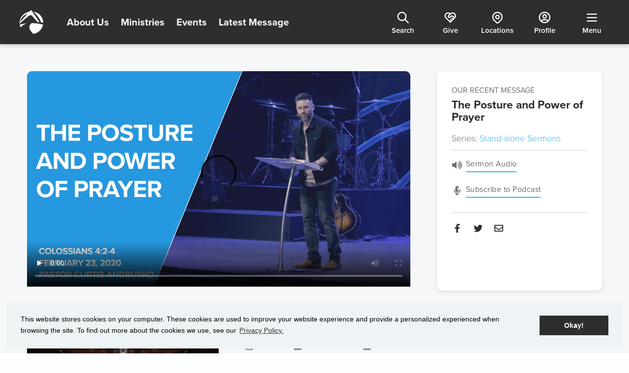

--- FILE ---
content_type: text/html; charset=utf-8
request_url: https://rockdev.summitchurch.com/message/the-posture-and-power-of-prayer
body_size: 80281
content:

<!DOCTYPE html>



<html >
<head>
    <!-- Google Tag Manager -->
    <script>(function(w,d,s,l,i){w[l]=w[l]||[];w[l].push({'gtm.start':
    new Date().getTime(),event:'gtm.js'});var f=d.getElementsByTagName(s)[0],
    j=d.createElement(s),dl=l!='dataLayer'?'&l='+l:'';j.async=true;j.src=
    'https://www.googletagmanager.com/gtm.js?id='+i+dl;f.parentNode.insertBefore(j,f);
    })(window,document,'script','dataLayer','GTM-WT64PNM4');</script>
    <!-- End Google Tag Manager -->

    <meta charset="utf-8" /><title>
	The Posture and Power of Prayer | The Summit Church | The Summit Church
</title>

    <script src="/Scripts/Bundles/RockJQueryLatest?v=RWC4egkRBNjCo9_aBrw2jUeb13vsJBPHaIryUym02aM1"></script>
    
    
    <!-- Set the viewport width to device width for mobile -->
	  <meta name="viewport" content="width=device-width, initial-scale=1.0, user-scalable=no" />
	<meta name="generator" content="Rock v18.1.0.0" />

	  <!-- Included CSS Files -->
    <link rel="stylesheet" href="/Themes/SummitV1/Styles/bootstrap.css?v=639014472654615441"/>
	  <link rel="stylesheet" href="/Themes/SummitV1/Styles/theme.css?v=639015616781472884"/>

    <!-- Included Script Files -->
    
	<link rel="shortcut icon" sizes="192x192" href="/GetImage.ashx?id=257130&width=192&height=192&mode=crop&format=png" />
	<link rel="apple-touch-icon-precomposed" sizes="16x16" href="/GetImage.ashx?id=257130&width=16&height=16&mode=crop&format=png" />
	<link rel="apple-touch-icon-precomposed" sizes="32x32" href="/GetImage.ashx?id=257130&width=32&height=32&mode=crop&format=png" />
	<link rel="apple-touch-icon-precomposed" sizes="144x144" href="/GetImage.ashx?id=257130&width=144&height=144&mode=crop&format=png" />
	<link rel="apple-touch-icon-precomposed" sizes="180x180" href="/GetImage.ashx?id=257130&width=180&height=180&mode=crop&format=png" />
	<link rel="apple-touch-icon-precomposed" sizes="192x192" href="/GetImage.ashx?id=257130&width=192&height=192&mode=crop&format=png" />
    <!-- BEGIN Global site tag (gtag.js) - Google Analytics -->
    <script async src="https://www.googletagmanager.com/gtag/js?id=G-WHGM3MV4JR"></script>
    <script>
      window.dataLayer = window.dataLayer || [];
      function gtag(){window.dataLayer.push(arguments);}
      gtag('js', new Date());
      gtag('config', 'G-WHGM3MV4JR');
    </script>
    <!-- END Global site tag (gtag.js) - Google Analytics -->

    <script>
      console.info(
        '%cCrafting Code For Christ | Col. 3:23-24',
        'background: #ee7625; border-radius:0.5em; padding:0.2em 0.5em; color: white; font-weight: bold');
      console.info('Rock v18.1.0.0');
    </script>
    <script type="text/javascript">

        (function () {
            var attr = 'theme';
            var states = ['light', 'dark', 'system'];
            var html = document.documentElement;

            // init state
            var saved = localStorage.getItem(attr);
            var currentIndex = Math.max(0, states.indexOf(saved));
            if ( saved == null ) {
                currentIndex = 2; // default to system
            }

            html.setAttribute( "theme", states[currentIndex] );
        })();

    </script>

<link rel="stylesheet" type="text/css" href="//cdnjs.cloudflare.com/ajax/libs/cookieconsent2/3.0.3/cookieconsent.min.css" />
<script src="https://cdn.jsdelivr.net/npm/cookieconsent@3/build/cookieconsent.min.js"></script>
<link rel="stylesheet" href="https://use.typekit.net/xyc3jyx.css">
<link rel="stylesheet" href="//cdn.materialdesignicons.com/5.4.55/css/materialdesignicons.min.css">

<!-- Tabler Icons -->
<!-- Not Version Controlled -->
<!-- <link rel="stylesheet" href="https://cdn.jsdelivr.net/npm/@tabler/icons-webfont@latest/dist/tabler-icons.min.css" /> -->

<!-- Tabler Version 3.35.0 -->
<link rel="stylesheet" href="https://cdn.jsdelivr.net/npm/@tabler/icons-webfont@3.35.0/dist/tabler-icons.min.css" />


<!-- GSAP CDN Imports -->
<script src="https://cdn.jsdelivr.net/npm/gsap@3.12.7/dist/gsap.min.js"></script>

<script src="https://cdn.jsdelivr.net/npm/gsap@3.12.7/dist/ScrollTrigger.min.js"></script>
<script src="https://cdn.jsdelivr.net/npm/gsap@3.13.0/dist/DrawSVGPlugin.min.js"></script>
<script src="https://cdn.jsdelivr.net/npm/gsap@3.13.0/dist/SplitText.min.js"></script>
<script src="https://cdn.jsdelivr.net/npm/gsap@3.13.0/dist/Flip.min.js"></script>



<!-- AOS CDN 
<link href="https://unpkg.com/aos@2.3.1/dist/aos.css" rel="stylesheet">
<script src="https://unpkg.com/aos@2.3.1/dist/aos.js"></script>
-->

<script src="https://cdn.jsdelivr.net/npm/aos@2.3.4/dist/aos.min.js"></script>
<link href="https://cdn.jsdelivr.net/npm/aos@2.3.4/dist/aos.min.css" rel="stylesheet">

<!--
<script>
    setTimeout(function () { AOS.init(); }, 1000);
</script>
-->

<script defer>
    $(document).ready(()=>{
        AOS.init();
    })
</script>


<script type="text/javascript" src="https://cdn.weglot.com/weglot.min.js"></script>
<link rel="stylesheet" href="https://cdnjs.cloudflare.com/ajax/libs/animate.css/4.1.1/animate.min.css" />

<script type="text/javascript" src="//script.crazyegg.com/pages/scripts/0108/3549.js" async="async"></script>

<style>
    .swiper-slide {
        transform: scale(0.91);
    }
    .swiper-slide:hover * {
        color:#2e2e2e;
    }
    .gray-backdrop {
        background-color: #F6F7F8;
    }
    .gray-white-backdrop {
        background-color: #F6F7F8;
    }
    .video-wrap {
        border-radius: 10px;
        overflow: hidden;
        padding: 0;
    }
    .message-icon-row {
        gap: 40px;
    }
    
    .message-info .message-info-icon-row-unit {
        display: flex;
        gap: 10px;
    }
    
    .message-info .message-info-icon-row-unit i {
        margin-top: 4px
    }
    
    .media-card .img-box {
        padding: 15px;
    }
    .message-image img {
        margin: 0 auto 20px auto;
    }
    @media only screen and (max-width:992px) {
        .sermon-card {
            margin-left:0!important;
            margin-top:3em;
        }
        .video-wrap {
            margin-bottom: 14px;
        }
        .more-details-button {
            width:100%;
        }
        .message-container .message-info {
            padding: 1.5rem 0 0 0!important;
        }
        
        .message-container {
            padding: 0 21px!important;
        }
    }
    @media only screen and (max-width:768px) {
        .gray-backdrop {
            padding: 1.5rem 0 3em 0;
        }
        .gray-white-backdrop {
            background-color: #fff;
        }
        .sermon-card {
            margin-top:0.5em;
        }
        .message-icon-row {
            flex-direction: column!important;
            align-items: center;
            gap: 12px;
        }
        .message-info p:first-child {
            text-align: center;
        }
        .media-card {
            border-radius: 5px;
        }
        .media-card .img-box img {
            border-radius: 5px;
        }
    }
    @media only screen and (max-width: 475px) {
        .swiper-header {
            flex-direction: column;
            align-items: center;
        }
        .swiper-header a {
            margin-right: auto;
            margin-top: 20px;
        }
    }
    @media screen and (min-width:1601px) {
        /*.card-heading {
          min-height: 166px;
        }   */
    }
</style>
<style>.group-schedule-toolbox div[id*="_pnlPreferences"] h3{margin-bottom:10px}.group-schedule-toolbox div[id*="_pnlPreferences"] h3~h3{margin-top:40px}.group-schedule-toolbox div[id*="_pnlSignup"] .checkbox-inline input[type="checkbox"]{margin-left:-30px}header.position-fixed .mega-menu{display:none !important}header.position-fixed #navbarToggle.hovered .navbar-nav li a{color:#777 !important}header.position-fixed #navbarToggle.hovered .navbar-brand svg *{fill:#2e2e2e !important}header.position-fixed #navbarToggle.hovered .btn-primary{background-color:#3ab5e6 !important;border-color:#3ab5e6 !important;color:#fff !important}header.position-fixed #navbarToggle.hovered .btn-default{border-color:#3ab5e6 !important;color:#3ab5e6 !important}</style>
<meta name="twitter:card" content="summary_large_image" />
	<meta name="twitter:title" content="The Posture and Power of Prayer" />
	<meta property="description" />
	<meta name="twitter:description" />
	<meta name="keywords" content="~pageidkey:jxOWG6Y8gB~" />
<style>.footer-navigation{flex-direction:column;align-items:center}@media screen and (min-width:768px){.footer-navigation{flex-direction:row;align-items:unset}}.footer-social{order:2;width:100%;align-self:baseline}@media screen and (min-width:380px){.footer-social{width:auto;align-self:unset}}@media screen and (min-width:768px){.footer-social{order:1}}.footer-links{order:1;flex-direction:column;width:100%;justify-content:space-around}@media screen and (min-width:380px){.footer-links{flex-direction:row;width:auto;min-width:360px}}@media screen and (min-width:768px){.footer-links{order:2}}@media screen and (max-width:767px){.footer-logo{margin:0 auto}}@media screen and (max-width:480px){.footer-logo{max-width:200px;margin:0 auto}}section.footer .social-media a{width:60px;height:60px;display:flex;border:1px solid;border-radius:100%;align-items:center;justify-content:center;font-size:23px;padding:0;color:#828282}section.footer .social-media li+li{margin-left:12px}.footer-header{font-weight:100 !important;color:#828282;letter-spacing:2px;font-size:15px !important}.footer-nav li a{display:block;color:#2e2e2e;padding-top:6px;padding-bottom:6px}.legal a{color:#828282}.legal a:hover{color:#3ab5e6}section.footer .social-media{display:flex;justify-content:space-between;margin-bottom:0}section.footer .social-media i{transition:200ms linear all}section.footer .social-media a:hover{background:#3ab5e6;color:#fff;border-color:#3ab5e6}section.footer .social-media a:hover i{transform:scale(1.2);transition:250ms ease-in;text-shadow:0 5px 10px rgba(0,0,0,0.15)}@media screen and (min-width:992px){form#form1{padding-bottom:0}}</style>

<script>(function(){
  
$(function() {
    $('.button-bar').append('<a id="aPagesLink" class="btn pages-link" href="https://staff.summitchurch.com/admin/cms/pages?Page=1757&Redirect=false" title="Pages Editor" target="_blank"><i class="fa fa-external-link-square"></i></a>');
});

})();</script>
</head>
<body id="body">
<!-- Google Tag Manager (noscript) -->
<noscript><iframe src="https://www.googletagmanager.com/ns.html?id=GTM-WT64PNM4"
height="0" width="0" style="display:none;visibility:hidden"></iframe></noscript>
<!-- End Google Tag Manager (noscript) -->

    <form method="post" action="./the-posture-and-power-of-prayer" id="form1">
<div class="aspNetHidden">
<input type="hidden" name="__EVENTTARGET" id="__EVENTTARGET" value="" />
<input type="hidden" name="__EVENTARGUMENT" id="__EVENTARGUMENT" value="" />
<input type="hidden" name="__CVIEWSTATESIZE" id="__CVIEWSTATESIZE" value="325940" />
<input type="hidden" name="__CVIEWSTATE" id="__CVIEWSTATE" value="QDrW7QK6OAt3f5E/P5t0bP9HNB+67CEnvqpdKkJZ1GgKutiG3+ZTL1heZGCoB+tMoZHdamBDC+pYZNY8bvoYwRBKIap71KePsuC6lccTJTmwl3vzugHvIzbMsQUv4ys/tivwXNCwmifw+sVMgMwMfZZ3ky4DQIOQApB7RFjK4K8H5tBlDY7f+MFhqPLKsP8Tubit15d00TncQ9H12HZVYNOWgsHbFcOAmIaXVM14raWgxD2y9uC3i9cpByCIt4AuIyOYsEn+Fr2SaTb0/[base64]/sH72mQl1JfgIa7lLmGsOtMtrXqnu2P6NMmSI/Ehz4yApk5R5rxEFB4ePs/mhoyj4cT6HUFkl/FJ4pU/YYu1x1pakix5WwU19AVboS52kODw7hCV/f7G+ZoVP5uX96pz0qpkTLCJpgfYs8L9CxetmUTd4CnLAEpSdwLwXmKSpETARr62HgNHTxB4xfmmkCnYckCS9FEvqN+ChbcztT5/Prow71ULTiZKSGgA/6nsPHWLqEKcrDk4Myqh8CJfQ1JpWACDUzhPs0y5ZoChuTR4gg4lijG4/tDULrN5v8aA9d+EBqO7hM30ebOXbdSH6uiA/hi3CggAN2yvvBO1xMdVTN1DrI+lUG72I03EMN5+6Z3mwp2dbOJ+vOfpPcKelSxD3ZLkqYIl/[base64]/T7bVQNYQbVEzAqYBS2JLFFOKYdGVN7o9CkVGsT9zuEagf7k/o8UnH3Tc+ySWfbkONlh/4qt7LA32JlLNPcMumWlOeCPzhPum2Uu/HeBqEDWG87bciVuFMOMGrExYK1FxC31QLv7zJQ8ewbOzBPXwQ5f8ra/t7oGBBcUG3kFMyy1kXUfbp80oeSkXHqXugvUTmUaYv/yEYmoExrjaHjWxmmFREzdYT7/9zK5YGjpcxHZagHkO9EXQK62tK+lDgXsIUY0l6j9d5PBeOGjv2vGd5HNkxXn9cXxYwyDL3iqny9C8bbhB5gmKFrsVpXzysIaSWu0xCWOxkftXmgJ0LKf3kqHR6Q+/bhVFFkVCQcLxCWblu3Gm5tjX96/kA1V303Ufmmqqil87sOBYEGp9tl9109NTap2PbyrfRpbsKkdk8+Y+stD0L6nJZjLUqTS7EncGz1THbtQYSETeFu5LdevhaoSyt9lFfdOXZKZjzNVZp/eUGCmYDjOoyKifu0faiw20A6vVLK87h7r/[base64]/Pf95txgcUBg4ms+bjPVWeDNlMAB0xcvmqpuj4Mnd+lz4s+TnZ782YB+mfyFm09QDNopvicQ0ng4Z9IMDe/d+tB4wSHTCJAj7L/FrdzHcKVbtcxaelXx23BigeAqTpFtw0Mi51YoJb0bDJV46MiOli2KYjoZO4J+LwmIZV5i98M5t1jRQ9QdHPefjnSkdj7hOVIXJZ9FXN/NoMDttkzyL9BRILETXZOB1feKDjApUUcsdqwIpuCEq709AxRFSk1OwcDBe0n1qpdL1N07f0yfhMGCJBGPSIGEpUEMo/+oIpqGFd5rFtEEVQnwxXloh11snL9yedyt19aWNRk/3Rcvn7Mif3OaM+DCtoapeJzdu7jyCCb0iK+1ZbHmRNDXrQkZW+rneqBbDAktf4NgZ69wHYeFOXOUOukkNAb5NpPGvK8OmlMpaEp4hlLe/d7fXr6hhCcQSxJJTNf2tqFlZMIoDjm/dCbGOa3eSFc4Edzoq9vM634mwSCBueQGumJej674bETpltpK1GafqV9l6XO13qaxH3PQeCRnRLS5vawoC+KA0Gh1QJxdkTd50+mzJlSeUoPgG3M/AKbgEEM+3Q7fCkSfLrqfhQEn1jEf6RLrfHMAfKYhZNi3BE2xYT5TY4CBq6DP14d854/82dc45fqB5pA3aEIJEOlOA6t/E3KQUtuWcqU13XFs+ukgU+RE/yR0NlqSPV/yB9yU0wPDTTruos4MyNEv+jlLtdbhuj6j2yiQE/l3TNVjctILuLfdYg+j/JEniyQFjyl6wUhdkxK+ZCsdQmQLTBLOSN1/YEZyqcGs5khMZogCeepmj10T5eC/NSL3jh1KFKJWTCKg9dghbAVhwd2QGrgK0vppFhCRkRyRd78jom/f3NL/Cj860E+71Xe0StnxozBxRN1U+lwmifUCPQttKQxuH/0/1NshvbehRAxVPnE+7j6rkIoV032/JLFSfQt0nDAEFKLWyFkUNkHv0fWYB721G7vF02c3plZ6KzQaLj57lP6yKMfV47sOWVVPMawSpMNPIlITEVlKy+teSmG+2bfr1by1TOme8G8Yg43rtaMPZgNo/JQkExpZxYaO0DIwzghms1nYpeCdTa9Q2qeejT2btF3/b0yCay0WYSmIif6j7ChUd8Hk2XU4dfc1cO3xEZrOFDLvb0MT3gna1EfuweWKjnhHLKV0RK0yBMIXuZYiX1hbXeZgXXtQ4R38TacQ/9a2HMchJWLx2+u39yQNauUZmIN5wV9PeQ8VdUroklD6gyymlcFBsdMBD2I0yMDfm2f9AvTF3Y04Kl5ZYzW5F26rdPd57wgH8EeaJzoFAgGjJQSnGsk4tsGf6oP4zhFuVSP3KomTmcapWTSLNWjs8KQx5cQlWxqH3WwRIQFlWWq9m7R4U/JUsv/1pEbJmuCetoGObvuPlVbB0W+OtqLYn+dfZtAUlw7rDHbs6OfFML1adKHOU6SVCJIzGoM5MWvoHibwXGpiuGSizCA2OpdE2sMYGkVgZPfXKCAwA8GKSPGtnRthkCKULkNTLXLfhDRA5wt8CDtkqKiuJLHzjr0qC9F1BxCaC3A6G6sxTQvFR7MJDu8GnLaEwiX3kK/z06Aa3yhGdr6cDUvHddQXMVILxwgyRMaF1s3W2PXvqAC0evv+32LjZbMXb3W5T9U8Rw6SVggvOaxSVaC5Goeev/Us8BZQB/ldIlCMlN85dtYPLIorjmAEz0mynQAetkoEdxXa9kAkTVbDyRghlZODdLyoHjqUt9DrBFq0nXJtOjCjxuYmcMMkwPoEwnC1kDaP3XiiWnZANl9G0JZJufKqsx941ulOCNoZ2h278JgoQqiy8CTBsEqCS7sVIP4Ajz5pXZ5xTv5gDkyBhZ3Rbv02MHMPMFvAPcDcC/[base64]/a3Nmstd3QgEAU+qeJ17p/Kvn4jZ5IULetRVam9aPn5XLkdDg0b0I+szGbo7QX+nUzZp7DNlHbQsewS9fgKDHv4ssfExJ/TAd9KNiRycDP1T3H4mr3Txdq48D+US3h2xsMJkw5wIo+HBr/[base64]/qh3PyNPJDEfStpxFO8KwjCmur4qXZcX3lfFE0xoKMWHEEk3lQ4wHndUNCHQ4NT5vlkpefKQVvwNfEuN46nbwES/2mHL53/iwyVrHp7i7BUsxuPzaI+oWSlRaTqN8P2IYTmCh2HgpYSMMzlvxflMYEU9VoijS19iNCC1FB/X8FRVaUue6AfQ+EbFNnR8DgkAQUS6VG83CpPq7iJb8baP8CE53wP8rw0BhrY/WHmIDoK+68068WkzgsFSnAYNc7IIO/ZHrfGn0+rqkRo1jrrTsTlwkvJafQYv9TvhUy82j+CgbufTlILxK0DcO7uJ5XzJ3OkyRkkL10/8mqKzrIatkGdYC7GIpjpdXva7+/tk5ZJIAbXLB3/X5EKOJ6DDOTDLexerhVciDilSUjcL8aIYjUzuPnFzKp+WybziqinvtrfYR9XD6YH9Zfj/EPT2iPd6rtdPd/+65vA3gd8oHopDv27e3DkMwDEfFIlxZoDqUBFq21b5q+WkRYLQXjvkjjZ1ilhwPsYICpDy5QutbuJw61/rwrwx7AHe8VXFQ8a/O8ZQGZ7w3owSwZy/Zt2wyyJBaJ77ENkheCepOnwd2ThxalrfgKyJgmSdlOQ2fAfF7eq3E3vh+dLxYpqtjMLB7gRsz5ssLijd5AtNK8VwnOPaVwmUvJCQGUYJvFFNEpL6EH/4lZhyNe2mLYMi/cFUT8FGwVA0gSWvppWd9Gb2sCNGkRUSiWY5C/OPgfRYYLZU3NIZxb3c0p/4Wzq1z9KVfyx3LQP1bR3EyNInhr0IDb3djUvylYdnK6RgPCxA/rbV7FnYYncMwkpyUbtjCf1KF4MtOQyNpDI6MGTQAQO97R7mMLhQ1k3ruyQMiEmcw8qOfAN4IHLX/S8+ydlIOSlYP+NixQDlLV58d3TIE+WuybiMCOJbWVcuK3jHqgKRv/sRUFJV+grlBR58yS6OBeS5E3BliekGlIP9OlGTAm6v+iMiQX6XkIDDE+dRp/HiCKZ4PqMFHkM8NeKvWQxm/sXGa/CWp5d3jzIguvMUf8TeWOFRbfHtpet4DaXY1IrkrW1nSkZAVhoL0picSE2voDfNtkPDGNDkFGYkH4cWYze1RvJVEI1sadslHWeWMyV3u3uOiRO334RzpVN4jEy2PQ6G796R4K66pVTcBTEdIrISRPOJOGAyK46gMb5KSeKddZpjuzF37b8J5a/5lWu0f2Q+LQgdaNTg9bAUICyM00CWqFVhribGiV0tTjmdT+VMb0i2OHRptuJPRm8WEch07gsdafZuDTV+47rvOYtZcBltg3l6yoaDBtaxeNcrTJLOcoCYh+wrTetuqxM+KM9oFAyqj431yQl/YCYn/iDpFEoCZqRqqoKGC0Ihwq4yHuGQgGGWw0dMYMwzojakeqaLdxPt58pm6lrb1Kgk97Vr+y/GGCJRVDwR4/tpyElLalIe2E+kwSj+08XeL2gBVOa9EoX61i2JYxw0lap7TCUDpeuHX16Nvrykn0VLjRwC7ONGCOksY+eg0+Kyizv52sP2kef4dCLwaIgbMaSENvH1D7d9S+Tgae/rcFQ+w1ULjfEHGyz8T0m8wscFHZQ+v9xhmXRsrFtFSxb6oacV2enEZOHQNGT+tVhiqrYa40paJ5yHDoBMM/FoTmcSCacK44NWwk1BdXct+NQTSL6seR8OLV+NmFTAy/L4pWDY3wBOozT2oaNznPomQz1EETz87AADkveoknOed3r7FDFbljebI3e9E5EeVaNXRZ+kje/AVpA6AiS8ZkQGkROxbsENafSG8S0+DLD/ISV0YexHVw9e6psOOMKHc3JdEN05FtfnwBj+SvOqvlfGVkkrr/FIA0YTA9Y9cMCBb3LWMg1f1OPv7BHohhD+1N0RXm98RpEw3BaWPBCGc+eAjXwAJ/XFGKc6qsZ4dLdBxn68tdtvSc1nxK1imjjTr/+Xc3AiPrq+cXBrMiAilfulpGLk5PiemLI1hqYef6WIfqxtkf09oS/1lF7azGqItMUNeuInwSDrngH4jNHh15bjMkNdMFUa7EGwNKCCu/28vZlLn/kwBDPip3lyRc8m9o7Vm1ssCMTd3fu+nG1cNyB8372AcOPIaiICoy5TQlAOOEzUSU6DA0MlP/T+CUC/WH21nPGNTx/Q6RjORSlc0qnj/yReE0tzqiqj5heesh04O2vrSeuTGUx6rzvPtJ/oLuCQml3+5BZAHOB8jdXmitOg7DoEMSc4KOE2kuXc9KP+oDwQwGQN57elNu6Jo1xzD3U4yH1bmQSWDXiYN6kPnSsOhR24yasJ8ZD1W7JNqL/VosCGG7Yg28vU+tC5E+Q3FhF6VDj1MbtZbsa4ibIMsVAekVVkAZUSLASwT/BM+bP6WW7C9qBoWmGhcwRFh1I8AviCAV/m7AqIWjo9Kzt0N3xR4kB20q3brrqqxzUdG7C2qWzJ0Sh0JhlDQJHNj/deqZbI0hWwX9EFP4X0w8wlXl694TuhAhipGfbcwjjfXX7+EtSLmNsB/9599oF3/+rE2TKKcYJSBIHixPrICNL6j7jHpPoJ7Ag6qiJdSGgaRMCQC/odInGAIUVnnprGYsTOJm5bM9PS0tt5TJ7HEFkI3Pm33ZSV/DxBooqAZQLReYoBo/jFBHaozWdne6G6ezpXoQEPe2n52Ov6m4AnPABf4cIRzmPaH7UZEUVrU8SVCKUgObuc8W71nYdpWrLgKVslBTcXff5OFwj335/GIUge6qHiLTwaq2SxZv64ILjtr+sVON4fEomR9ohD9YSEYG5l/VRITHOuNweP5NjKgzSO+0x5wJm4jSMe4NQXaaY9RgHwAtnOfZMk37TmVqMH67vkSAyCFAVG9K1qfDiEsmEAdlDS3U/Y/zMTgnutugfU263YfxgImMnRLQbZuhi8nNrRvSvhjyTkM751mv9khmTTQwITTqz77+Nxzj14v2Y5m6MO3YQLizvpFJabe6tyHKTN4LQLWPamdTUiHvBU7xkKc2mkJpWNVIbbVK8Y1Ul1vA4VWH0jZsI9D4lEngQv0/grgdBaKjgNBS+RT1EYGzJdk/tOELfKUgkSpnh4J4Xv5G4JuZfgPzcSp78hc3OjrT11Y4oKJEma3u5xKAtxeaf+3NhWN2aTRwHp3+uQpiUOT1tfOeemDXYn/gjf6kO0hnMZ7wlxzKtkZ1M/PSLx2uYnDrbvYYHWUuqtdWtFjGTdVvdKsJi9nJpVsTd3cAo6+YaZ4fjnhISwpAQlyakmrsr9d4uD6kQb3bW0yomk/jbLX1bs8QSsAb6t0KTqYOkO5tqbGnxJYR3WOZSPoVrYB3lWt2O9U3u3olmYTNF0lCdZ8f/cpWvDSXjTbEdCjcXKAmNMMcwiz4f9SKQu4ku+MPhX0f9m9gf4brX+iMQhXbA7QtwS9ogfDj5s62MrmDPRzzCWoMlijPCQbg2GnAElsjTl4DhgZa0/3Zg5rfJ05tq7VAm0yM+Nmhzfr8XWhFckPgXxqUuJ9b5ZTarteoOMU1xGNO9E54LjlYGODiZWHsugfvXm6fIZj/2q7jSeAPS6DLIuQ9N2mqhCAiTu2hAwaGxT2vFNNlrby+toEzvZpj5pt7xdnZpXoC/7BS0hWrI0iAzz5mro9WYfoHuyPTn2iORuKQtmmymjCsksqkPE5hT9VyAERlMAGReteqwGhzqnzdfN/rFXbaTgtmPIMImA/DcwKCPDep0dV684WBnsWO/53psLxD9QF1dszSTCtRZXg6+C3buxquT74omlypLMEno6SyXn/CONsIqSE+E9CTi6sFC44nPFNoBqkcgU8WXi+IxsT3ZYUwaKFLfaoOTcLVj3EBcKvuWc/0SGU5ZDt3bDtPAiSR7pF7H7KsOMOewoGAWaXgCQTORSS6BDS7ItbiCo6I1UGNuR66rY4euynr0VB5FxsIFu5AoUv40loWWDBYwCtF3Y4sOPA7gO2LC0qW3j3W2XLHERv6xIhFwSMUt9lmqnIoLL/55mINkZStEEc9YUv9li1Ssn61eAmgUMLa/WJErqXV7eCY4T0Lg866u/WemAFr/hwR+MNpaZKc0LUvjyX2KilHLfgMJsi6CL2y5aWp21xWxEM1b0g8/Zx05PgEYbtkPKtR8gV9N+ZN+CG15D7Uu4G4SYMVg4YiJjDHxuaD9HcSoG4SrwQiQy/uavIDT2GbFz65eR4yrtIxzgCHjf0VaGBXOKHGmCoBxvPVdxNpR9+lkQ0Ry/PtUDrlC9dF+3YOb45MCPujLQU59kERjeImY2Y01/Ird81yZkdGRsqU8rjjcE9Gcrwp4GKKqcSmtSi5Eo8+yID4aAeb8zKuqAddLObmkW+hF3d8lkOwYnvF0nzMmKXqElKqc+oQhkkJyF0pmvUJWLu08q6+0gOB7CmCDqwxxSZRM5EzKfvif4bvB7YpLkvMDCU/VOP6zbCOgQ9utNQVM08CjZ0xDcw+28Q8/JbdrNaLnSh9x4+i8UCdLug9fxudOOYpxjZp+ygTXMD3yd+tbp3NXUII9y2ru/Zm3hICoxy22I9/v/M3wfcrCvRVr2aebDDa29yXq0ypDSug14xag0W7MU1k/hiI6sadMSH9u6bQ3uS8NQj2YjWnI53G0Nm8Qs++aS5eTJ9LW0z1OyJUzWBHf49Z8Ft+Q0HujdFtotyWAd/[base64]/kFHXz+uyKEDsoTfCFl6D4oANSnOtjrM2a1QRHWR35xHpODNdL99WbNEcitS0octDPp2XCRelnjrJEyZx50r4VJfHQYu0PW1YBLddYv6RJGh0V/3z0BaV8FUBIozWLVzWctAbBN3Pw8PT425HFbZm4zSUXgtkx/CRSBwUwrrflHsEWCJ3GvZaVM/9bWVdOIV9FAN7iftTWVv92Pwz5dxKR5U+EH1Esai/9flBrOcf1/nR2wp6L8ymvTdBb3oQss19dJtdyKzMuiMREukMmchf4x09wDimXoviZmElR1qWabihlK3Kfqo2VhUHBD4y7h92dhinmKzXYwxuz6m4O7fM3K+JMRivsUQ3GveouQgdcjACZj/1XK1nwnEhayyZ7tls7ofxqBs5UItbw42GDBBcN4sSRwhucInQuq8VN5Pmf65lMZCWRJgB5yKYlEsWWV0Gjo7pje7eIlWMKGpv+++xXmvb/[base64]/Gnu6b2A69PWq/gUTY1V0YkaQdovaZp1XzxzYfvp0kDwoAqGlSX4crf8oajHTuDN70bg6dQ2nmSIwh//OB9Gg+ikVucMbZSh5YaYTIJtyBHnMqC2ihL9I9iJk8/v8Lb8kM/hXjVhXDzN4ClkykOO2H5O9DurWOiZhS3MReYBNyacd/TkI4FP6VF1/vEqA/TmOcz9HduOxkn7jtkFmRtee6MIY2H7eIhIWu1CL4U0+1RAyo7JdSTtrM//lcU+HjHguCVjxfGFIKvElbj1T2uYLJDQI7nuzx+nVMDDM+VTFxcni6Om2+dMsoHO/zKpNXdCWClrqZWxS26JMAzxSQujygJgRAgL6kLqT+PJJF8CNI4LwPrtRFS74hFYo82PFs4Tj08fGpaN7YWKnwlOGhtQVEuVSYQJUHGYPvccEDoqkuszyxOLcxrNbWuIv8j//95knXr1lwdYqWotFUZbioHju2nhS8cs5P0V2r6U1bQwZdYlDY4TMgJ0GJJaSdp1+4Mjg6J72HwfE66iPSv6qX8iJ21+r0MVzruvi7Ak6fvhxFbXrMgiRj3ByLuDZVZMLZT2ANRu4+W+47TdY9TqVj5av/Bzw3Shyy1yVnPtJMEXVMV3Yl7pZtCenpQAXSYDvuD7BZLz1YWY7IxY8t5QNzOxMyjtqToQQQXcaJyJSYdQS4EvWdhM3zJNKOrQtMd5vMnl3ojkipoH19ZJK3tbpwoWCjcHx3B0UFJ+sBzPpfsxQ2pHMJPoLvPfeO8p1ym55N8mIH9Ie4XrKDNzd9Ix2VAPHzGZMVkL/pRzJoVVgkCRGsqHsvx2zuRruc92G5mnNQSc4wR2A9aZr6oSD8XA0SwI81UQ8ZjsaXMBZsyKiwdMtkxEONAbEMxLw1+Pl7xy3TgQoyVUy76FesZDOXCchbxG9uYC2SVQj60bgzAl+iqQyTVnck4xo4tgCBEvHCQjRIeYFhwc7+s0N/0dBJ5eesY6cYq1vmPwIeJgA4IORpPkrwUeAIf0XZZUE3lV/[base64]/stfX3Vuj4eOX5QeS08H2fY5VFW+GqnqKlYOdb7SBNy7VHEgVg0Wy3FiZ/T2+DbCXKn/4/PndtJ7sUOIWTMTll4/lIkpnNB2eKWL0mXQB1d+QQ5LH2mCGLTaAVZGMhRlwZL3mXQlC1RHbw5Nod4wsbrQpYVg77Gi6VVj6rTznM4ClfksnJprtI0+8qw93v8JKUzz3J/ACj+6/JA9e+XMM2ZNGubHhDnVkJOsR+y77LsSVVXavWgFHEwK9/q0/wejroxT8gCK/kNmU58F22dzuVaVM+5+V3nBvrPqaMH4rGga8T5SxFKuRUMwcdP6RKFlSC/u4ywzRiAnqWX+Y20MkcFl3eWg4YMag1dOJZf3keXNumuHHDbBEk0iOqe2AUd5Rqe1u1276JM1SdUeB7O1ikqO0RCZkQrMwVoY4myj70fRV40WImeiGLiyITCyIEZhaIuxuJAeErp/bL97zZ8VYQykp/tV7AT5O0kZLuJTmesQRBwl0/xQ4vdF9ApGpOPb+gPR5Aq5GMoHdXps+9+5FcKatyIdh3UE3mjAM5QW1AWfY0dyMazWzlrqYxNWpHPLNbkjRT4POepWUJqNm/sI+66oDDVEny/5tLzXaCkgRSQkih37r5hd6OtsmQtGPUe7nr9SvNCBSxQ6UEu8AIKbs1axa3Y4t6Hl/hnBDPMJILDZH/[base64]/369Y/qDPDUJ+CC4MhWEJ6rAzi75JsdHjldp3KVTdblAPCinZVcn4vt81gtmF790IHY1Ewy0XI/wGrHBjFfs9GelbxWck+YGs/buP74VS9MyMCtzSHCFlHn3F1x3OWN3G6kRdTZmZLhf3DHFb/WgRfq/[base64]/HCTNN40yZUJEu2LO1mn25b5aH9aSdhYUZeiv92/9Wj9EVwyQn3K3/+kcru+kiLfLkEJiYRqs3SeiBX3xgdRD7Y81htVPheF2j6bSsbgXOKKNuGJ3NF/[base64]/4+OZrOlDFVsQqN4TL0bZ7hBB/5ybVuR7QGn+RYdSBDtqX7ea0DZbYGhV2ODUIN9Ums85v4rUahOWfEee9vda/[base64]/hpnq9bvKidXs5FK2DnrNGQvdPRpzz+YJttIlR/g+o47KJqzloJbaEir50GWYkk08/jJ/+N6KsFZ5yqkXNTJOnfYtZS6ICNl8syPeLGZ6Ell2jjoa8XMmZ/6ioMaE2vCXftXvCdxosHy8cv4av3KF6k9hr6DzdQ2HEXRp0oWbVKbngZyrOQ0tBok+81wfTZOJKTFclEXkIb4evntrkWtWthpxYxI0iTu0522pDWBBnmPj+KVyrnawSFzUc12sYhq+nypioLeZHv/H1JDC+pJ0wOWkN8Ru9kshMr2UbDEmwlLsI0VFICIFK5jVaFQmcWmRJC8IC7D/nBwFtX9LOOlXQI681a//M27eYsDzsjOXuF+9XYZlP2sOGvAg0aNDw2IVTb7mf7r/PkdD6OelzD3G4Z228vCko5S9Tlh+/H7mXUc6s7Iv4vPJ7DW2y3kEc8vWnU6fC8Z35VQoGsudkKD5k6TJn1n9f31bbzvFl/aBOutjoOBuRmz66fPFzv1/9kuEuLIdxJrvzGVNMbGJSQG95rdvjKofxLFkd105W8GEHLarSbPltae2okZ3N1kzxXK9+Sj/7+XVJ4pOGf89CqHQDlEzHMQa51rLwPnh28Pxotru6vd9FvFkPS5V3spZbEllLyXxZrVnk2vGnIqF17+mW1Co61pmzmS5zNdMTRwysYw/VNGJbVilPgnRL1LJGH0SRZLNKvYBZJ+vhj2VZQvqVAg+0C6yd5+5rHuu9b3MGciBkAdD9ANOKzQCY3EC3N3/Q6icPbTxcnARIHbj6VtKqrkecTJFOC0yHSEbwc5Xyjv6hz/vv9B3m/KSBfv1SIG1kCPxujw4gVuOkC7beEPmBWacJRbAqz8YfUij9Z95TS0A1oYE/PAnXsu4YUNUfvPQze0n+2t/uXckscchKJPUuJtxOuWUODvceJssRrWqHadMspv+jPnpA64yjIw99bNfgFnSA2RZuvNzZqBxN2eNhGlReDAHYRljcabH7AbbVMmmm4UtkH1c2gR0Q2hMARnNW3jlkuNSMa5fwxYnuunxeTsVzXZ3AFm/EkqzKwertN+fVHMEN/5EFnof5UXBAAnfsP2TbjkLm7XLt0sH6M+6Et/pzDJoWtZWxs8JxOhkpL13TvhLFR/H+D++nAe0DIWD/SGSSAImtiiFKL13A3sCFTP6IuFTRtQOqLFLFXhXG8Xpg/WoFHkY6KT/4RwLfh7FN6uIebH8LBQ6zV/6Xz9jXdcBIlmkAKQwiyJgt2edmF8olrcJ/a3AuofLWtwmFzYwMi1Q/VdJO5LxN+qPO830WHiQDZvgUwIFLDRrgIdv9by4a5VtbjCFahV1gNTnoIVwNBzFdM5v/I5uK/PQVCygNvzDk1i65cFe7bKHKxFvZO2B3XlslO1+Ldal5e2URdG67GdlLC5krb6ct0NgGkOlkq0jE5Q0QRyKguxFnK8OG9u08PvkV22vsj4decsK17cqP5A0YCWYGBYZh60opQCwL6mZoUq52rmpP77mUhd/dNLnBk8Nw12Ku8IPXcdoGSzd2/cnpmC7pP8XYfouETEKFo3TBRd/hdV+WNAuWe2au34U7eMDSZKcJwLHL2cd+6OEhKAEs6GotoIUs0KozGxX+ewd21yHJEkDEakyVBPdoKmN7z157z5HSudNBSZHEXK60IjDBbzk/2nuBqpUNoz54lZL2W7zdY0CqQnmA13LQhV9NkluQzfi4ql/WKXC54hltmcI1uAz5x6/Z8QYfbmbK3fuxx5IRHZknHiJYzzYXcfP50NODFkTMVMzcWu6IojOpsD8wPyOE/TwfAk34d4VagBGcwJ7MsZx3157w+3YGq9ieayMp+7iQUqduXoNdeDcNbFdPSxwf3Xq0mZAurhlvrLMkyGKbw/XPUzxUE1uKaup+7EX334WfMoLo75rdrt/HCmYcWaWrL5vtDrrJY5dPH9sK0DKwW+b17bWqIDDx5lXM37pccYyCBdOHUF/hrThDgQUd6vbXeLRYR7b2POa1EGUHQWV1Bn/uFjvHIl0m/zIywBvODW0TkfXztC2qK7KR26k9uB0ihou6UkbQIXuB+vobGmo8XTrS/[base64]/CadbjafdBcH7HGqPofk0jEXQZ69yO1tNIgY7d480cTTzGfk2ml6GnQBCYrIxs3vtCI6N/aMuInR8RvVh6kPQj7juCFz018SxoR3CqNMBADZd+FOh9pS9dVh0DPGY6lDSby/IvUKhiAqo88kzNXCjx/AEY37anGvOwfhvJ3PPTmjXU/sESRi+0yYi5kbHqoQpBMDzgzJVWGz7F0Rac3CUpOvpNn/VNkKIGvOSdMbTRUmqPLh14fpaG7I/GT15URbBnV8MR/8hTDivqhYRiaEBn110e1/vASfB9pGUUzQhrUxxFrHnrr9DBA3MVohrX7Avm4rkHtcg8nKj105PnWlUEEwBUU5pEJQPPFQHsJcxKqe4ne/33PJHIeTlp+u4vbjqvdcAbOMtqKCRr4SY1htnTvJpuhg4rert1hZ4VfuVBa2ftz/k5KeKxGbDRVFq+r+E46nF9Xtw7aEkuCEk1UipYPuWcyqST7bRGY3CTu32a/SNmsbmjFrVXf2BRfVG0cUOTPujXFS7xRi7aj4+IbwZHHjdzldY7koGssHQQhhRlhFTa3wYl7tLMQZeJ3a4oscfvpTGblK2Qu83/[base64]/BoqourimimJgf92fD+VZf4tSBFgvzZOr7bwuqyV4xkDGRojXF60APKUkvPTwCq7n8q6DNYDGGq1ZjWxypeM1KYkKVw/81Zfgmi/t/mqrRbNLbkYJ8kMJoi97tXvzNcrSoRRk2Jx2urYnh9g6uT2mRt6DZwQRHFL7DkWRTbBOzYl173tL/[base64]/XQQs+BtPnXc+RNNrZSDphdtSr+C2MSmISsVUl9dA1k2xJ1NJl3PmQm/e9IiuahkJqBUKvCusWSrAJkuITm/kapht6SanbcZSzia+oqpE5HPC8VumPdGI9EY4wkr12DYFZ9ofZcmwsOvZTJqhjNlJKBfdECa6UGczRvMQL1ifWEIwxOcdy/cU2FC1C9GaWo/YfauX+x9po29/AVkbPkZYcxXFgZAJrN6cdzf2URAbBiAEasj+LFQg5WN6cnyuBVwRxI8lLkA+p4hsdkthL26ts0renozEAAkLelgaga583X79Z/NRMucj7AFveI72e4UIuAsK2Gvo4MYDVR1bfXdRGzwrI/GmZAvO1OgjGAgygprx2TV+gATtaWkOBVP79mwjtF6vv2gvA9YnNOGBil7SXThv+fOSlvu8CXCinbp3nvvztgCIRknwYG/wDyKretOTLdJmXqGvI2rI5TgUhGMnE/WNbhQLLTSyNwnsJnmb6NUPFigL3u5I+5GbJ1h42WFGlCxyLU7XqJJHx6JWQwFJg1Vk5Xsizu08P1g0D1HPrst19BKRlCRcpepKmn5ZaBcGrZjQN5gx4aAmFIVNb3zC/d54xvn4+C0TiyqFtxBKynVHoc3c8TMzZieVY2cm0hI1bx88CVSBtuiwHbryUnYosSvqFV2mkl+SQ7gda8rwmDh/TPRWGK2odWZEqwm00Y2svScGMcuAhr8zQmfJdLbFHrLMAtGBSyOFy7hRDNF/H2EpNLUE2HsiRa1TPGGDIoQheTSax4sSChPlD7Bypu7Ecvr3zL+7SC/X0pj+KwNoRkTjXTL4yCVUUeDWUdBp1HKspq1b/UhdVFY+0K7ORdephDqcAV0ITEZXr3hLP2Q0JJKhCPUoVpiV9Rt0ogqe2RyXtDQVOkT3oZQPOn9XDtD0M5LNWbtCI1RmQk0IB5sqNj0yMrscLGTxhEUFfgGsPZzqyMBoxNJeOfj5+eYcJykykq0dm2Fi4ubt9BBuI2gkb/6VNU2K3LDxIZ1VyqXdpVBqIFsYMoaSJFxwwDvTmVjfXcFiPZVdVmH9ThdhVIPjDRPirhAU/[base64]/GOesaKCOkUEvAsQRRnmwRr/q8Lmcy3c16mkSRzrOx+RAvD/OtaidzgG5tF4HV4CeRX1y8BZvqlkRmI96GY59h1E+8khLDhDMKRFypFnM5BnYVYMO3eJnk65WZiwnX7t3ZURKuSdviQJR6m7KWa4xzi9l2PZDjevJIZFgec+aWwAEokAz8ab8OEKKptV7tjbXcfNgOd6N/0ytOViHtQjIIAqEKM4DEkDfd7ECbrDRqDVAZ05dJOIMieDUft8b1IE6pfHJ3Q9TmxufYybCZAXP3ND/3ILXego3+FkiU1OBdL2LdIvTNxFX1gjmyNqzORqDQEefB+CJy8iwqz/k4F54d/IDFDR2irC4D++8m3dR4Xk7C+ituwIEkgyRW5pt3kf8fqB2Vg9n12tg0MHxHBTXCCG033BBZmBxR5cLHH3aWNJbyM8iTA3HiP2xjezCq2Q0FICNBLSVOQd4ugsqTyW/IzHy6dtkMgc1kxQYwCcWL6t93wGMUBtphd+bIfbYxjzMDzn7oRq1rw15jL7Rn5Gopnkn+9OwJNP5WwM7iXsf/RfddeO+V2BpvyA7ThWsfes7XQq2Gs0WdTrLydXh8LPRqu90NMigDrDjrRMBGVzvdLITvxHuFobzTf19oaA5XN8VPhKj7sQ9QchmawFIoUejzHfb99odExhsly56w0Y9JGVC5wTrluapQxmwlyIitbGzUlzullDX/MWX3UWmhvg5/gtAM2qDRGQPzOOhFzXwwZjiPO0ETvbY3xnFmwfXdl4Bz7UYLlw7KFkH967hKXVjwAH2erBMcjYYMr2Q/n3JElkvBvcMyOiayvfCTH9d82YGhjjWMGwyHsnFjZsEib4wW8RCnJi/0QdlXRvBo9xXV+wavUMljstPpuposInSDH5p0DSYLge5XUIU/vDT0e+3hecBkbdQaZPRj7oJbIkDtwN+79FJ3rohaJOBloNUWBXz1zXdQacLOleLs4iAh3IT8hVyp+yl7IfS3mGcFumTWVY503b9Hoq1nfxz/0H6HvgOBorHJbyBBHKe3FEeu2pOa2G8Qzf9BYrQ8dLOBMhJW9OJo8YKCV8FpajDRm8lRoTsu1AWPeNRp/Hebpy1AcJs8KO0nZP3hi9uqNhtfmz3YsCYK5MDw+dhDeHRj3WYmOqTmDABiBbIU3YKud8qURVJHW5H03Vy67xzH+kVnbd0mBe754BydO1P/Zh0e3GQELUk1iRfYN31HDp4m/8NjyWPRraWEcHUG93H/bWw54VIe3gvU7vN/U8HEd0Qh7BtZWzUSmAdNCsht0k7ug04pBt9RxHMpldnHdanVDSl5X/vmkN+FQtPwb/Ch9VnjM/sZi/mmvt2mii5BOMzqsvJcLs36YNXmrwS4XArdIBcBUxXih2Jy3Bdgr6cUf6Tmfe/nIww8aENbb17UNNKnnER+uJt7NJZCjM4OvtjJ5aurKDWDh6t+j/9g4/zMSG1iU5xppWkJRhU5Wao5gFig8N58G1E8ut5e+J2Ua1HFh8aGaqy4GF4g3gyHWXp4HKUVBJGo8HsgZ9FV0Vz000uZ38UgeX38SMD2T1/VjFaj0XKPZ9sb++PJ+0rSZYZdYGAIlOE9oVloa0inNyaLX5pIZ1aU+khygUhLUgMKYq0P2gSZqUKWVDC3xkCwwJvUMU7gIiK79IdQWBqmXPL9NxFhtzGotu2MUEMprlSdVmUxKAVhu/OAwNSZf3uIhEEETTT3jZVUaNzqLVYFJgrjE2vaYwS+0KM8PMQZX4a9WGcjFXMPldNm/i8Fzvg0dgHSBR5+qOJTF4kE/C7rnfy6YaJY+89hmFwMhq/rHWafg+HV+Rl3pyP4DrQmOSiVggmlLPwZqrw3pCeWE6uN/o8o1KMZM14NTK4uPMNXyLThueseiDThMZUNui2yRosfoqcT4cu5xBx/99pNpdihBnGBcmjPQUBYtvm1lmESNhObOq39k9zrdJTtNv4QxdIFPFXiV505KLNBzzpYw5Y4Krf9syQVx+ugHmXF4lYn+upLpBc/8IFPimSZTtn+zEZ1wO/GsFj2F8FUZZHn09ZHkF68wHcfwuEcIj2yh9H2ILN6Pv8f3CE++B/arrIQVWBMEnkLBKR/un5bQoKOgEae2fnXO6xuoav2gNzvkQpYg2qI4L+Cko6YU5hR+u6sUsdOLQyBLsPDTbjKMqam4DBA8WroPV7qOVjzEGuhYaIeSev/QuFF+N4KRmIAvryxWgtAxuwgMowHYt+ugeTQgdnqeVXU74j+eSOc+UTxjFty572l0ZLatk6B8DwF760EhuWy6tkwI/lHqawc/p6OY9hNUd6/xnt909yHkcXIIB/QVVwArQcKozF3HEKj+kOqEMA62ZZkgPdmn0WKFXksF0yUkszuME5wJleicnMUQ6crHCLhpBojYvPwc0IjmFtSQ1drTZM/W4QgFkwd3E3vPx6mzEoCkKbq6uMeidxU0AerTavOVbmFm09rT2cWP5TlO6GbgRNZwby5qi3yYL0LYqT8brrzTz3bJ/6oDgJklEoCR023/JwioYFatlI1M0pb6v8fFuDBkW1C7wQG4lm40RfLUGZH4DdXU33olqtA3F+9c6FIJVfv+NQTktlUYCoBko/nV8zGcczYX94YBHIA+hae81GNkX7SaO8doRQKSlkH2CEWP7dlKJmdnEA5Zi7k0HXHAQTauOukUWChXczmfAMBhYGHgIU7AXhznIh3KdldZPxuCGu1wzRKN6uNvdS9GeZlTP2dzZJfY8fG/lclLPgqbzzoWx2mB80TxszDfpo++Z5qDlZ001C+DtRGhqEap53dVwM22wqfGdaGzAllTetgPqjm0oc5tuLK5R+1WPdGU+TbSH11reop88ZJRX/b+v4lF67XzanRta8Pfvpbe4oqCL21NIF8hB0I8PsbNnTjEVP8vzStU4woJeuKkQcPSHNyz6ujhFuOWI2gdzCtMoiuJDHW9yCORZTSX2mG0IWEklLTjJWncZ5yA3kUFg5bsRaD5KDo1MXIvVdJoIhamE8vi7CLQq0lr5h0W5JtEqSm/ovWzUNL5X3oChMpzzlvTe9NCzQuxLR6kfc3NW62RQF0TWjO7YcwUFB6/ehww1S+frEYLqyLk5QqCH8VRXtid1ROl76/2SNjz4jarnJuYuDerSs0CBHelj/9tdWa/5QaoN60jLcPzFniu/XVNmoLvUFn9wqENE89k85Rg4FQQl1vVMpepMABKGPgSucm5bizw6d+u6cnwwS3TV9mWpJ1Txkpi5qUsMtkSRxh00NYZ8wwtosOQbZNiSrcNPRCa0lGotg9RI85q4EJ8vcrwGffukJnGX3Iudb6RrQgncHPxcJvl0inHBoYRrnLbT+C53KNcXe4Yz/9WRi2a4rDsg0nWCgo/JelnHBvJg60MogV62FgrRCPrGwwdBMRIUXjx5yzOuMsse81icNxWeBImDSKLqBJAN+TIS4o3oVx+tlAyd41noAs277rv1aMi7juDUXUQ/rXf3+NxG6COYuHfURfcjBClYhQPh3q4HD/[base64]/wYKqXYwAspQ00Y5XZUkm8VjW7scj6oNzqicihVNFc5sLIA5NWxTC6ypREg4+aNx5fzQQvmoK5op3KP783ZZfKpElX/E/Bd7PMCGyMwzsBzeox9ZIuse3dDg5xa/wL36ynugH85pPmGIjscpNmT8ggYlx14T9S6hrrFQyj2Zott0hFPvncPIxXipYaGXRU35VwZCG9r+9acvZjlS8NWpQ1xq1Jog8ZT3N9JNezdeEk2nKoFTy9X5V8W80LxD8dJ4/w1Fo4QnZjZetQkbKsYAfF6sZnYLUrEdRB8HP3CjbVbmEECGhhPv8xETO2OHxenX0tWppieUGTjCxdEsBPc0+3Pn/0c3V8uFEmX8o6HYVadTRzMjzELlOqJsd2aQICmuE4LlHYOBKzEDMYB5lL9R3eBczI4Sb6cxJw92fWVqE2Ksl0bZjUmLzVa3lemN7+P6uRCcqM8M3tIEiLIiEBTneJQgV1nmPoQABJsrYOnh+3FGAEHvz3X7r1u8oGLePcw0Nxqha1YsJC84x/++fvFQ4GxjNjxMK4lW6Z42/KadqOJ3ahFgosl9bx2awNbsjBofaxyrxpGn2j5K1YcjpL5FWYkKPpIuldYTuI+Q845yJ6iqzmM2nzk1AHH/9IrofHL6mldPQvJoHNX2Zf9Q4Yc+ULD6P5gOf32BSjrHsfPdwGz+hg5rYpFlTlNhsMx3TqAeITmpXBlEXXBLPcVuwQcWU68nxnik9s3hKiGrslQNKKBFsNKTPQSWKtRN+Y4cz3tIPDTUM/+znXJtol38ABDEQFRfitIVk/oEGpAmGk/UwMfp/uMYB5wWIl9lKGGYTFAvJYU+E6Y+QgBM+wtO7IwE3CRLrrM5lPb3DryYncx4uO6J3KY4nu5dPvwQ62EXQ8saviuo5p2UJjv6ertGIiOkYAloioJTSdAizFGvlriW2ZtngvI0KHHHoFzgrENvXmML3UaOUqoaH9gEkJPby+gwDhnzUEL/c45G3hoBO9+Lr5+X92FqXCkvlKhhB1T6cTVi1cIp1VyqAe09ZmXMzRDoJMqBavieK1CwKI4aSASCifoCFjgEeU5O/8QSutU9K6hZBGBxlIuX6r4z7wDDjaqa7LArPniUWKAYMkm7EL8pRfyHT2qkWp1+M1ZALOQfnu0pl8/V3k5tDjvM1eoFd5F1JZtbYYQsRZhBmKJchoHN+U9kTu2oJnRu5OaGe0YCKf4jPutjuxm2MBAgEfdE/wwVqRls2N7ftykAVy92cDg/AfxX96S/3ulArpkQioMHzlYZZ3l08IecSacH6v7HNtSFRJ/FsanTYwegPCxzMyfZLLvmsdpFdSG1iC4sRTgi602NGOJDYd2H0Bgt39Wn/F8h7GFLwVtgKM42vS6pue70ElFInPro59lCQkXdJ1lrO8iKYUOgN3M0K/y3crJH+SPumg2tq8mBLTTh5iv5pExE476TbpcsE9ez+HSNiZPuantSASJVZFHUvBU3COCDhKDuNppcqN6q1P3eGsRVNSLxPwwsLr1jM02nbo4C+hfZj+ns5k2O+lFULX90e6E4kQnMeiHMCna4GwttdXuJK0VvwmhmFH8LNflS/O89ZGmtU00S4ChPfCh/KRgTM4oa2KxzEFWn8txjjwHEFvVClSEj9OXzfphgLQx6u/Jo5EGtfGNyUJk3jfHTeDx+TOUa4o4FN0VWraoIMLRxPrc1Y4U0Lk+rnZLCVrLU7CTM48DnKPFxOA/[base64]/6eqx/k+lIJDG5nrCm0kanzXj133Q+MK7jrIo4pF0SZsR/8DwlZxV4ulKKT1oONENbjI+ah5FWHmMXHmh9yNfBVPv1NRtkW4OWczhmvV6eTUbnrj270uIJVPcep+1F+MOoogy6ogoC2ybLDxjOpaOsNnHkv1oKSwR3ujaGGkHQSMiGlfCsU1MBhX2puoXEkYwz0UromnXssXg6pcVqk43vC+6N7g/ARPh6L3Prsww+4mOt/PQNKfKfv/[base64]/crqBtJu5dPvXiI9KHvX8ajVlQ/oOt8HFhw7fzhS0qv9c5JCJIm6FPSu+woacQgsN24G6dMMsSeqfHBrIrYKXxN7jtxm0Ozw0SeTp2wfkpnWNDBqeKrb/4vqvGAesn6S2mpheZQOkcNqBaZ5LS/LnE15jdajdtshH4eyBFYxlaXXR8NdD+Z9mfsfi0TgY7q2G5Xp9s2jcMiFXViNeer878ntiUfrnRwKG72TxVYiVfqCFmw+gnQ+8u3As6yf19HHyrDOYvV5HXbHUKlfzKPs4JAYHETE4svypL/Vt6JR+9H8G/4vVbn/LCfwyg4RQNVepdVSV1rIiWSi3ey8jeI5zy/7ZV6IgdjRCLWvnhsE0DddCXg4L2PGnx1GyEKYlsz2z1GSW7vvyqjxwx0TPCItUOMsdzsFOkhj54OQOrKLMYL2GoA6NcH3C5IWGwRDmh9xtRKOCz4AGhLjP8wsmXBsDZ5/[base64]/5oxx1tdCP3hZWH8UECTdbdmtY7B7Xtf369YmikTria95Qd2AjTxJCZny5LDu9NqTc9N8auv/8VHai4WGeo5WxuN62UxBSaYMqpuP37zW9Y4k2dLr/4fUgoqmOE/OyejbODpH1M6xVq4PsZESBgng0JQr7y10L1+8kqUU3Gaq3H7eGXRoL7CHGSv7nFtGJzFO3GbxOo9sk1ddx6DiTkGiV6HCw73jbikNzjjr2kTmKwUItJlThQbSPKdMIEHFXl3Li7RGXw6gb+2pwypNacZQ1EK7zaQuzwtDWxZJYfT4IdXmLDNdvlw0uR+1TGcXo/hbFqCq+voIkkmNDRbBF41W17uJb8B/E9qxEHRKNBdfWalrrKBaQ5X5ZNsqhz4SP3OmZhSl4+Lf7TcDe8wxhJJ95oi8rb4y9z2HqV5qVie7Lu+OwnpWJxDISnEWBNto3WBOwDWZ/LB/iwBWKPH3TdPRYCxKCOUKdZh//vH0pOk+32aOwXyjnEGMMl2g0jgayIh1S2qvImOmi7wtGd3c/mWEdhoTFjtepwGMOkXa7wxeeZFjju+DbGFVwdE9+VCYovKxlKzeH5r+75DlsqvVAwgZ2yJhA88AouHaX9t2OICJJP7j3xTrWBKJ+FNQx6xh9W0zbQw+/Ltj5qNVR9jwlToPRw49VXzyMsgPpKWoVUouuUaaPUSpXZQhIfxI7msfwlN81bdJXvig2YrJ4evbuukRMeI33kqwf6rPcz0nrXUbDNcp8arBsWBOd+xwqCGXmDqPI+vaBkJ5J/mbYK+VEOc17NVAa1I2DGOIZRvm5Bvn9LGrPbEUM6gnBiauevhSq1mv1fR3v5G6xsc2lhFMgF2pvXcurRKt++GQ7iDLkvukfG5fStQ0L9PRsI8fU8yyozHgtVXq5mnC3EncxAOX7UMV7JZ0ZTOHklkOA/pLXaY3nPYfCAUv/81aoicSMbrk9mwRG93oXNsngEhrkQu3OLt6UuU4HEkJL0OnPl8NSFfy9nmc8juv2P9WgPdbCK3PDXU/VvCPKKccb8BMDiSBI0OTrKcG5CNoqA3nuxZlICbrdnzM00YRdKlzAyA+sTFphS+JPUrMZwpSZQxmloyNTp+dXHI5s2JgEyLh6UHVp2qjs2dsW9BNz7ZDyba+jzSyEP6wI92ftx8liiWQr3pbX27VYSsQ1qMGp1v90x6FgzItkIivY/WGGZeS4AaMIloOhC+yOe4wv85VUApxZ19G6qc4X9eExr7nkqbpCb8eZcfICIIDyOpEiv2JVAHJ3R6FDcYMzfQ61IRaCY+Nd+0ZaIqBf1ltBYSdz33Oy/RUnTqpAKSLYj0+6bZSjaApdXGW+VgY6Rv96e0M55tZ6BdczKEOJTyXcXaVjYTGhFpzLclqaru0mmUkdA/26+GSYAWTUo6YwRgoZZsQ95OQ6MDLtsuiUi9WTkdDnHPuXd3RDd9aQSvzjVVpu7VgCs+LR8e5lD1qHPFD6d5kOg+fGxTjn4ZiE/Zef6n2hhVmsyuGwaN" />
<input type="hidden" name="__VIEWSTATE" id="__VIEWSTATE" value="" />
</div>

<script type="text/javascript">
//<![CDATA[
var theForm = document.forms['form1'];
if (!theForm) {
    theForm = document.form1;
}
function __doPostBack(eventTarget, eventArgument) {
    if (!theForm.onsubmit || (theForm.onsubmit() != false)) {
        theForm.__EVENTTARGET.value = eventTarget;
        theForm.__EVENTARGUMENT.value = eventArgument;
        theForm.submit();
    }
}
//]]>
</script>


<script src="/WebResource.axd?d=pynGkmcFUV13He1Qd6_TZBkRJojcJjv2fXAqKe5HmF6j6wiGnuYTVUCLX0LOs-6ZyGidng2&amp;t=638901392248157332" type="text/javascript"></script>


<script src="/ScriptResource.axd?d=NJmAwtEo3Ipnlaxl6CMhvnF2f_jkZ4OF6RL8ZKgVFg-MaZeS_4zsUAX3fPpYAXrd-oDc0SfLzc3vQY_mqOooJhZHESR9MPqbTulR5quHD9ZvzFHjrDpoPrS1QAN6nWoJz5zNZLvlVuT2pofbB_SWXB2EWVM1&amp;t=5c0e0825" type="text/javascript"></script>
<script src="/ScriptResource.axd?d=dwY9oWetJoJoVpgL6Zq8OMcBvBxak1MYjGBxpOgEdlSEFrKNb37r5a2LcUrE1RRLspVQC_IozZiQgCKHSTXq49KFWUdmtBMX_ewiVdwXQQ_cfpT5wPnzpmB1nmkQC-eNhGmL9BiwnaftRK3uJ4nzGFNY_mc1&amp;t=5c0e0825" type="text/javascript"></script>
<script src="/Scripts/Bundles/RockLibs?v=LOcfOv1NrhjhiX5BJjEv028eOHRMd-Km_AnUutpA3b81" type="text/javascript"></script>
<script src="/Scripts/Bundles/RockUi?v=Hxd55gxdLofIKDykDbmTmEI_clJmGKMpicY-khQ6cbg1" type="text/javascript"></script>
<script src="/Scripts/Bundles/RockValidation?v=ZGZVlETu5hySvggAPSHN2z4wwXVKeh9vUX8dHhpb7iQ1" type="text/javascript"></script>
<script src="/Scripts/Rock/plyr.js?v=638823749860000000" type="text/javascript"></script>
<script src="/Scripts/Rock/UI/mediaplayer/mediaplayer.js?v=638863792460000000" type="text/javascript"></script>
<div class="aspNetHidden">

	<input type="hidden" name="__VIEWSTATEENCRYPTED" id="__VIEWSTATEENCRYPTED" value="" />
	<input type="hidden" name="__EVENTVALIDATION" id="__EVENTVALIDATION" value="9rnGctixzFwNxRKvGwht9JY3lkmnUSpDVbgfn++fLO5+5rf0sXv2BbaCTqfHhbSv4HrDAxeft8Q5+xh64tAJefqPLYvNo/C7PupMH9U7avMLy8fhRtwXEWkzSNLyQzAWVm+aQFypJZw0cGXhdf2dZvQ9gt4=" />
</div>

          <header class="global-site-header">
              

              <div class="global-navbar js-global-navbar">
                  <div id="zone-primarynavigation" class="zone-instance"><div class="zone-content"><div id="bid_10568" data-zone-location="Site" class="block-instance js-block-instance html-content block-role-content">
	<div class="block-content">
		<div id="ctl00_ctl22_ctl01_ctl00_upnlHtmlContentView">
			
        

        
        

        

<nav class="primary-navigation">
    <ul class="nav">
        <li class="navbar-brand">
            <a href="/" title="Summit Church | Home">
                <svg width="56" height="56" viewBox="0 0 56 56" fill="none" xmlns="http://www.w3.org/2000/svg">
<path d="M47.0578 28.4236C45.5599 28.266 43.8748 28.1192 42.7215 28.0368C37.7935 22.5287 29.9185 13.7114 29.368 13.0775C26.949 10.3091 23.1632 12.1356 21.1036 13.7042C19.8192 14.6855 4.76944 27.4065 0.908701 30.6727C0.908701 31.0093 0.908701 31.3496 0.908701 31.6898C0.908701 31.8903 0.908701 32.0873 0.908701 32.2843C0.908701 33.0256 1.01355 33.921 1.01355 33.921C1.01355 33.921 5.0765 32.1661 17.1455 30.9305C15.8445 31.3177 14.5754 31.7965 13.3484 32.3631C8.19579 34.8271 4.73573 37.7351 2.48894 40.7076C1.08981 37.7807 0.256291 34.6357 0.0287087 31.4248L0.00998573 31.1204C-0.0124822 30.7622 0.00998573 29.7523 0.00998573 29.7523C-0.132311 16.401 9.7648 5.71425 23.0883 3.20373L24.5 1.64942C26.0465 -0.0302332 27.3759 -1.2837 29.7425 2.33704C30.0196 2.75964 33.7455 8.28209 37.9096 14.442L47.0578 28.4236ZM33.2775 3.47233C47.054 5.49937 55.9064 17.1925 56 29.3619V29.584C54.5021 29.3404 50.9522 28.8677 50.9522 28.8677C48.975 23.5745 46.2077 17.3214 36.8087 7.09665L33.2775 3.47233ZM18.4299 8.60798C14.0047 9.9465 10.0532 12.4302 7.01295 15.7842C3.9727 19.1381 1.96235 23.2314 1.20453 27.6106L18.4299 8.60798ZM55.6106 34.0714C54.6363 39.5407 51.9127 44.5865 47.8151 48.5138C43.7175 52.4411 38.4474 55.0566 32.7307 56C28.5255 52.4187 15.5653 39.8624 28.6603 30.3862C37.7816 30.4438 46.8522 31.6896 55.6218 34.0893L55.6106 34.0714Z" fill="white"/>
</svg>

            </a>
        </li>
        <li class="d-none d-md-block"><a href="/learn-more" title="Learn More">About Us</a></li>
        <li class="d-none d-md-block"><a href="/ministries" title="Connect">Ministries</a></li>
        <li class="d-none d-md-block"><a href="/events" title="Events">Events</a></li>
        <li class="d-none d-md-block"><a href="/messages" title="Latest Message">Latest Message</a></li>
    </ul>
</nav>


<script>
    $(() => {

        // Initial setup
        $('.js-global-sidebar .zone-instance').addClass('out');

        // toggle sidebar on click
        $('.js-sidebar-nav-button').on('click', function() {
            const $dataTarget = $(this).data('target');
            toggleSidebar(this, !$(this).hasClass('in'), $dataTarget);
        });

        // toggle sidebar closed when
        $('.js-global-sidebar-backdrop').on('click', () => toggleSidebar(null, false, null));




        // Throttle function to limit function execution
        function throttle(func, limit) {
            let inThrottle;
            return function() {
                if (!inThrottle) {
                    func.apply(this, arguments);
                    inThrottle = true;
                    setTimeout(() => inThrottle = false, limit);
                }
            };
        }

        // Function to toggle sidebar classes
        const toggleSidebar = (target, show, dataTarget) => {
            const sidebar = $('.js-global-sidebar');
            const sidebarFooter = $('.js-sidebar-footer');
            const backdrop = $('.js-global-sidebar-backdrop');
            const buttons = $('.js-sidebar-nav-button');
            const zones = $('.js-global-sidebar .zone-instance')

            if (show) {
                buttons.removeClass('in');
                $(target).add(backdrop).add(sidebar).add(sidebarFooter).addClass('in');
                zones.addClass('out');
                setTimeout(() => $(dataTarget).removeClass('out'), 300);
            } else {
                buttons.add(backdrop).add(sidebar).add(sidebarFooter).removeClass('in');
                zones.addClass('out');
            }
        };



        // --------------
        // sidebar search
        // --------------
        $('.js-sidebar-search').on('keypress', function(e) {
            if (e.key === 'Enter') {
                event.preventDefault();
                var searchTerm = $(this).val();
                if (searchTerm) {
                    // search with results. swap lines when ready
                    // window.location.href = '/search?q=' + encodeURIComponent(searchTerm);
                    window.location.href = '/search/results?find=' + encodeURIComponent(searchTerm);
                }
            }
        });


        // --------------
        // sidebar page menu
        // --------------

        // - Function to handle the click event on .js-nav-item
        //   - clicking on a primary nav item -> opens subpage nav panel
        $('.js-nav-item').on('click', function(e) {
            e.preventDefault(); // Prevent default link behavior if any

            var targetPage = $(this).data('page');

            // Remove 'in' class from all primary and subnav sections
            $('.js-sidebar-nav-section-primary').toggleClass('in');
            $(`.js-sidebar-nav-section-secondary[data-page="${targetPage}"]`).toggleClass('in');
        });



        // --------------
        // - Sidebar Nav Swiper
        // --------------
        const swiper = new Swiper('#sidebar-nav-swiper', {
            slidesPerView: 1,
            spaceBetween: 64,
            autoHeight: true,
            effect: 'slide',
            allowTouchMove: false,
        });

        $('.js-nav-item').on('click', function() {
            let swiperIndex = $(this).data('swiper-index');
            swiper.slideTo(swiperIndex, 300, false);

            $('.js-global-sidebar').scrollTop(0);
        });

        $('.js-sidebar-nav-section-back').on('click', function(e) {
            e.preventDefault();
            swiper.slideTo(0, 300, false);

            $('.js-global-sidebar').scrollTop(0);
        });







        // --------------
        // sidebar locations search
        // --------------
        $('#location-query').on('keypress', function(e) {
            // Check if the pressed key is Enter (which has keyCode 13)
            if (e.which === 13) {
                e.preventDefault(); // Prevent the default form submission behavior
                // Trigger a click on the button with id 'location-search'
                $('#location-search').click();
            }
        });






        // --------------
        // copy button
        // --------------
        // Function to copy text to clipboard
        function copyToClipboard(text) {
            var $temp = $("<input>");
            $("body").append($temp);
            $temp.val(text).select();
            document.execCommand("copy");
            $temp.remove();
        }

        // Click event handler for anchor tags with class 'js-copy-page-route'
        $('.js-copy-page-route').on('click', function(e) {
            e.preventDefault(); // Prevent default anchor behavior

            // Get the current page URL
            var copyLink = $(this).data('copy-link');

            // Copy the URL to clipboard
            copyToClipboard(copyLink);

            // Optional: Provide user feedback
            alert('Current page URL copied to clipboard: ' + copyLink);
        });

    });

</script>

    
		</div>

<div id="ctl00_ctl22_ctl01_ctl00_upnlHtmlContentEdit">
			



        
        

    
		</div>

	</div>
</div></div></div>
                  <div id="zone-secondarynavigation" class="zone-instance"><div class="zone-content"><div id="bid_10569" data-zone-location="Site" class="block-instance js-block-instance html-content block-role-content">
	<div class="block-content">
		<div id="ctl00_ctl24_ctl01_ctl00_upnlHtmlContentView">
			
        

        
        

        

<nav class="secondary-navigation">
    <ul class="nav">
        
        <li>
            <a id="sidebar-nav-button-menu" title="Menu" data-target="#zone-sidebarnavigation-menu" class="js-sidebar-nav-button">
                <span class="open-icon"><i class="ti ti-menu-2"></i></span>
                <span class="close-icon"><i class="ti ti-x"></i></span>
                <span class="nav-label">Menu</span>
            </a>
        </li>

        
        
            <li>
                <a id="sidebar-nav-button-profile" title="Profile" data-target="#zone-sidebarnavigation-profile" class="js-sidebar-nav-button">
                    <span class="open-icon"><i class="ti ti-user-circle"></i></span>
                    <span class="close-icon"><i class="ti ti-x"></i></span>
                    <span class="nav-label">Profile</span>
                </a>
            </li>
        

        
        <li>
            <a id="sidebar-nav-button-locations" title="Locations" data-target="#zone-sidebarnavigation-locations" class="js-sidebar-nav-button">
                <span class="open-icon"><i class="ti ti-map-pin"></i></span>
                <span class="close-icon"><i class="ti ti-x"></i></span>
                <span class="nav-label">Locations</span>
            </a>
        </li>

        
        <li>
            <a href="/give" id="sidebar-nav-button-give" title="Give" class="">
                <span class="open-icon"><i class="ti ti-heart-handshake"></i></span>
                <span class="close-icon"><i class="ti ti-x"></i></span>
                <span class="nav-label">Give</span>
            </a>
        </li>

        
        <li>
            <a href="/search" id="sidebar-nav-button-search" title="Search" data-target="#zone-sidebarnavigation-search">
                <span class="open-icon"><i class="ti ti-search"></i></span>
                <span class="nav-label">Search</span>
            </a>
        </li>
    </ul>
</nav>








    
		</div>

<div id="ctl00_ctl24_ctl01_ctl00_upnlHtmlContentEdit">
			



        
        

    
		</div>

	</div>
</div></div></div>
              </div>

              <div class="global-sidebar js-global-sidebar">
                  <div class="global-sidebar-background"></div>

                  <!-- Sidebar Search -->
                  
<div class="sidebar-search">
    <label for="sidebar-search">
        <i class="ti ti-search" aria-hidden="true"></i>
        <span class="sr-only">Search</span>
    </label>
    <input name="term" class="js-sidebar-search" type="search" id="sidebar-search" placeholder="Search" aria-label="Search">
</div>

                  


                  <div id="zone-sidebarnavigation-menu" class="zone-instance"><div class="zone-content"><div id="bid_10922" data-zone-location="Site" class="block-instance js-block-instance page-menu block-role-navigation">
	<div class="block-content">
		<div id="ctl00_ctl26_ctl01_ctl00_upContent">
			
    

<link
  rel="stylesheet"
  href="https://cdn.jsdelivr.net/npm/swiper@11/swiper-bundle.min.css"
/>

<script src="https://cdn.jsdelivr.net/npm/swiper@11/swiper-bundle.min.js"></script>







<div class="sidebar-nav-wrapper js-sidebar-nav-wrapper">
    <nav class="sidebar-nav js-sidebar-nav">

        <div class="swiper">
            <!-- Additional required wrapper -->
            <div class="swiper-wrapper">
                <!-- Slides -->
                <div class="swiper-slide"></div>
            </div>
        </div>



        <div id="sidebar-nav-swiper" class="sidebar-nav-swiper">
            <!-- Additional required wrapper -->
            <div class="swiper-wrapper">
                <div class="swiper-slide">

                    <div class="sidebar-nav-section js-sidebar-nav-section sidebar-nav-section-primary js-sidebar-nav-section-primary in">

                        
                            

                            <div class="sidebar-panel sidebar-panel-dark mb-24-40">
                                <h5 class="sidebar-panel-title">👋 Hey There!</h5>
                                <p class="o-60">
                                    To serve you well, we need to know you well. Please consider logging in to take full advantage of our digital ministry.
                                </p>
                                <a href="/login?returnurl=https://rockdevsummitchurchcom/message/the-posture-and-power-of-prayer" class="btn btn-sm btn-primary m-0">Login</a>
                            </div>
                        

                        <ul class="list-unstyled sidebar-panel sidebar-panel-dark">
                            <li class="nav-item-level-1 nav-item-heading">
                                <a href="/page/1687">Home</a>
                            </li>

                            
                                
                                    
                                        

                                        <li class="nav-item-level-1 has-children js-nav-item" data-swiper-index="1" data-page="1691">
                                            <a href="#">
                                                About Us
                                            </a>
                                        </li>

                                        
                                        
                                    
                                
                                    
                                        

                                        <li class="nav-item-level-1 has-children js-nav-item" data-swiper-index="2" data-page="1832">
                                            <a href="#">
                                                Media
                                            </a>
                                        </li>

                                        
                                        
                                    
                                
                                    
                                        

                                        <li class="nav-item-level-1 has-children js-nav-item" data-swiper-index="3" data-page="1713">
                                            <a href="#">
                                                Ministries
                                            </a>
                                        </li>

                                        
                                        
                                    
                                
                                    
                                        

                                        <li class="nav-item-level-1 has-children js-nav-item" data-swiper-index="4" data-page="1745">
                                            <a href="#">
                                                Resources
                                            </a>
                                        </li>

                                        
                                        
                                    
                                
                                    
                                        

                                        <li class="nav-item-level-1 has-children js-nav-item" data-swiper-index="5" data-page="4383">
                                            <a href="#">
                                                Serve
                                            </a>
                                        </li>

                                        
                                        
                                    
                                
                            
                        </ul>

                        





    







<section id="promotions">
    <div id="glass-promotions">
        
            

            
                
                    <div class="d-flex justify-content-between align-items-center promo-glass-lead">
                        <h5 class="text-white m-0 text-uppercase">Mobile App</h5>
                        
                            <a href="#" class="btn btn-link m-0">More Info</a>
                        
                    </div>
                

                <div class="promo promo-glass">
                    <i class="icon fa fa-mobile"></i>
                    <div class="promo-body">
                        <h6 class="subtitle text-white m-0 mb-1 o-60">Take The Summit With You!</h6>
                        <h4 class="title text-white m-0">Get Our App</h4>
                    </div>
                    <div class="promo-footer">
                        
                            
                            
                            

                            


                            <a href="https://apps.apple.com/us/app/the-summit-church/id575351960?mt=8%2F" target="_blank" class="btn btn-icon" data-copy-link="">
                                
                                    <i class="fa fa-apple"></i>
                                
                            </a>
                        
                            
                            
                            

                            


                            <a href="https://play.google.com/store/apps/details?id=com.summitchurch.church_app" target="_blank" class="btn btn-icon" data-copy-link="">
                                
                                    <i class="fa fa-google-play"></i>
                                
                            </a>
                        
                    </div>
                </div>
            
        
            

            
        
    </div>

    <div id="vibrant-promotions">
        
            

            
        
            

            
                
                <div class="promo promo-vibrant" >
                    <div class="icon" style="border-color: #ffffff; color: #ffffff;"><i class="ti ti-arrow-right"></i></div>
                    <div class="promo-body">
                        <h6 class="subtitle text-white m-0 mb-1 o-60"></h6>
                        <h4 class="title text-white m-0">Give Online</h4>
                    </div>
                    <div class="promo-footer">
                        <a href="https://summitchurch.com/give" class="stretched-link"></a>
                    </div>
                </div>
            
        
    </div>
</section>


                    </div>

                </div>

                

                
                    <div class="swiper-slide">
                        






<div class="sidebar-nav-section js-sidebar-nav-section sidebar-nav-section-secondary js-sidebar-nav-section-secondary" data-page="1691">

    
    <a href="" class="js-sidebar-nav-section-back text-white font-weight-bold d-inline-block" title="Back"><i class="ti ti-caret-left-filled mr-1"></i> Back</a>

    
    <ul class="list-unstyled sidebar-panel sidebar-panel-dark">

        
        <li class="nav-item-level-1 nav-item-heading">
            <a href="/learn-more">About Us</a>
        </li>

        
        
            
                
                    <li class="nav-item-level-2">
                        <a href="/who-we-are">
                            Who We Are
                        </a>
                    </li>
                
            
                
                    <li class="nav-item-level-2">
                        <a href="/explore-the-summit">
                            Explore the Summit
                        </a>
                    </li>
                
            
                
                    <li class="nav-item-level-2">
                        <a href="/connect/baptism">
                            Baptism
                        </a>
                    </li>
                
            
                
                    <li class="nav-item-level-2">
                        <a href="/page/5719">
                            Give
                        </a>
                    </li>
                
            
                
                    <li class="nav-item-level-2">
                        <a href="/about/staff">
                            Meet Our Staff
                        </a>
                    </li>
                
            
                
                    <li class="nav-item-level-2">
                        <a href="/connect/membership">
                            Membership
                        </a>
                    </li>
                
            
                
                    <li class="nav-item-level-2">
                        <a href="/pastor-jd">
                            Pastor J.D.
                        </a>
                    </li>
                
            
                
                    <li class="nav-item-level-2">
                        <a href="/the-whole-disciple">
                            The Whole Disciple
                        </a>
                    </li>
                
            
        
    </ul>

    
    

    





    







<section id="promotions">
    <div id="glass-promotions">
        
            

            
        
    </div>

    <div id="vibrant-promotions">
        
            

            
                
                <div class="promo promo-vibrant" style="background: url(https://summitchurch.imgix.net/https%3a%2f%2frockdev.summitchurch.com%2fGetImage.ashx%3fguid%3d6923998b-ea3a-40a9-8084-7773c2c68e02?w=600&fit=crop&auto=compress,format&s=d3e467fbcf338e942dd8146e03167e2f);">
                    <div class="icon" style="border-color: #e2c34c; color: #e2c34c;"><i class="ti ti-arrow-right"></i></div>
                    <div class="promo-body">
                        <h6 class="subtitle text-white m-0 mb-1 o-60">Becoming, Growing and Making Disciples</h6>
                        <h4 class="title text-white m-0">The Whole Disciple</h4>
                    </div>
                    <div class="promo-footer">
                        <a href="/the-whole-disciple" class="stretched-link"></a>
                    </div>
                </div>
            
        
    </div>
</section>


</div>


                    </div>
                
                    <div class="swiper-slide">
                        






<div class="sidebar-nav-section js-sidebar-nav-section sidebar-nav-section-secondary js-sidebar-nav-section-secondary" data-page="1832">

    
    <a href="" class="js-sidebar-nav-section-back text-white font-weight-bold d-inline-block" title="Back"><i class="ti ti-caret-left-filled mr-1"></i> Back</a>

    
    <ul class="list-unstyled sidebar-panel sidebar-panel-dark">

        
        <li class="nav-item-level-1 nav-item-heading">
            <a href="/messages">Media</a>
        </li>

        
        
            
                
                    <li class="nav-item-level-2">
                        <a href="/get-our-app">
                            Download the Summit App
                        </a>
                    </li>
                
            
                
                    <li class="nav-item-level-2">
                        <a href="/podcasts/kainos-seeking-the-multiethnic-church">
                            Kainos Podcast
                        </a>
                    </li>
                
            
                
                    <li class="nav-item-level-2">
                        <a href="/message-archive">
                            Messages
                        </a>
                    </li>
                
            
                
                    <li class="nav-item-level-2">
                        <a href="/page/3553">
                            Music
                        </a>
                    </li>
                
            
                
                    <li class="nav-item-level-2">
                        <a href="/series-archive">
                            Series
                        </a>
                    </li>
                
            
                
                    <li class="nav-item-level-2">
                        <a href="/online">
                            Summit Online
                        </a>
                    </li>
                
            
        
    </ul>

    
    

    





    







<section id="promotions">
    <div id="glass-promotions">
        
            

            
        
    </div>

    <div id="vibrant-promotions">
        
            

            
                
                <div class="promo promo-vibrant" style="background: url(https://summitchurch.imgix.net/https%3a%2f%2frockdev.summitchurch.com%2fGetImage.ashx%3fguid%3d8d4d8d5a-344c-406c-be9b-e133abfd9043?w=600&fit=crop&auto=compress,format&s=169fbabb910d06a6cb42a46677fc8371);">
                    <div class="icon" style="border-color: #ffffff; color: #ffffff;"><i class="ti ti-arrow-right"></i></div>
                    <div class="promo-body">
                        <h6 class="subtitle text-white m-0 mb-1 o-60">Download Today!</h6>
                        <h4 class="title text-white m-0">The Summit App</h4>
                    </div>
                    <div class="promo-footer">
                        <a href="/get-our-app" class="stretched-link"></a>
                    </div>
                </div>
            
        
    </div>
</section>


</div>


                    </div>
                
                    <div class="swiper-slide">
                        






<div class="sidebar-nav-section js-sidebar-nav-section sidebar-nav-section-secondary js-sidebar-nav-section-secondary" data-page="1713">

    
    <a href="" class="js-sidebar-nav-section-back text-white font-weight-bold d-inline-block" title="Back"><i class="ti ti-caret-left-filled mr-1"></i> Back</a>

    
    <ul class="list-unstyled sidebar-panel sidebar-panel-dark">

        
        <li class="nav-item-level-1 nav-item-heading">
            <a href="/ministries">Ministries</a>
        </li>

        
        
            
                
                    <li class="nav-item-level-2">
                        <a href="/awanaclubs">
                            Awana
                        </a>
                    </li>
                
            
                
                    <li class="nav-item-level-2">
                        <a href="/serve/church-planting">
                            Church Planting
                        </a>
                    </li>
                
            
                
                    <li class="nav-item-level-2">
                        <a href="/counseling">
                            Counseling
                        </a>
                    </li>
                
            
                
                    <li class="nav-item-level-2">
                        <a href="/serve/foster-adopt">
                            Foster Care and Adoption
                        </a>
                    </li>
                
            
                
                    <li class="nav-item-level-2">
                        <a href="/connect/g4-groups">
                            G4 Groups
                        </a>
                    </li>
                
            
                
                    <li class="nav-item-level-2">
                        <a href="/connect/kids">
                            Kids (Birth–4th Grade)
                        </a>
                    </li>
                
            
                
                    <li class="nav-item-level-2">
                        <a href="/marriage">
                            Marriage
                        </a>
                    </li>
                
            
                
                    <li class="nav-item-level-2">
                        <a href="/men/bible-studies">
                            Men's Bible Studies
                        </a>
                    </li>
                
            
                
                    <li class="nav-item-level-2">
                        <a href="/mosaic">
                            Mosaic
                        </a>
                    </li>
                
            
                
                    <li class="nav-item-level-2">
                        <a href="/prison">
                            Prison Ministry
                        </a>
                    </li>
                
            
                
                    <li class="nav-item-level-2">
                        <a href="/connect/small-groups">
                            Small Groups
                        </a>
                    </li>
                
            
                
                    <li class="nav-item-level-2">
                        <a href="/stewardship">
                            Stewardship
                        </a>
                    </li>
                
            
                
                    <li class="nav-item-level-2">
                        <a href="/students">
                            Students (5th–12th Grade)
                        </a>
                    </li>
                
            
                
                    <li class="nav-item-level-2">
                        <a href="/college">
                            Summit College
                        </a>
                    </li>
                
            
                
                    <li class="nav-item-level-2">
                        <a href="/summit-institute">
                            Summit Institute
                        </a>
                    </li>
                
            
                
                    <li class="nav-item-level-2">
                        <a href="/women">
                            Women's Discipleship
                        </a>
                    </li>
                
            
        
    </ul>

    
    

    





    







<section id="promotions">
    <div id="glass-promotions">
        
    </div>

    <div id="vibrant-promotions">
        
    </div>
</section>


</div>


                    </div>
                
                    <div class="swiper-slide">
                        






<div class="sidebar-nav-section js-sidebar-nav-section sidebar-nav-section-secondary js-sidebar-nav-section-secondary" data-page="1745">

    
    <a href="" class="js-sidebar-nav-section-back text-white font-weight-bold d-inline-block" title="Back"><i class="ti ti-caret-left-filled mr-1"></i> Back</a>

    
    <ul class="list-unstyled sidebar-panel sidebar-panel-dark">

        
        <li class="nav-item-level-1 nav-item-heading">
            <a href="/resources">Resources</a>
        </li>

        
        
            
                
                    <li class="nav-item-level-2">
                        <a href="/bible">
                            Bible Reading
                        </a>
                    </li>
                
            
                
                    <li class="nav-item-level-2">
                        <a href="/books-pastor-jd">
                            Books
                        </a>
                    </li>
                
            
                
                    <li class="nav-item-level-2">
                        <a href="/groundworks">
                            Groundworks
                        </a>
                    </li>
                
            
                
                    <li class="nav-item-level-2">
                        <a href="/page/2112">
                            J.D. Greear Ministries
                        </a>
                    </li>
                
            
                
                    <li class="nav-item-level-2">
                        <a href="/page/2861">
                            Prayer
                        </a>
                    </li>
                
            
                
                    <li class="nav-item-level-2">
                        <a href="/rightnow-media">
                            RightNow Media
                        </a>
                    </li>
                
            
                
                    <li class="nav-item-level-2">
                        <a href="/page/5609">
                            Summit Creative Guide
                        </a>
                    </li>
                
            
        
    </ul>

    
    

    





    







<section id="promotions">
    <div id="glass-promotions">
        
    </div>

    <div id="vibrant-promotions">
        
    </div>
</section>


</div>


                    </div>
                
                    <div class="swiper-slide">
                        






<div class="sidebar-nav-section js-sidebar-nav-section sidebar-nav-section-secondary js-sidebar-nav-section-secondary" data-page="4383">

    
    <a href="" class="js-sidebar-nav-section-back text-white font-weight-bold d-inline-block" title="Back"><i class="ti ti-caret-left-filled mr-1"></i> Back</a>

    
    <ul class="list-unstyled sidebar-panel sidebar-panel-dark">

        
        <li class="nav-item-level-1 nav-item-heading">
            <a href="/serve">Serve</a>
        </li>

        
        
            
                
                    <li class="nav-item-level-2">
                        <a href="/serve/campus">
                            Serve Your Campus
                        </a>
                    </li>
                
            
                
                    <li class="nav-item-level-2">
                        <a href="/serve/locally">
                            Serve Your City
                        </a>
                    </li>
                
            
                
                    <li class="nav-item-level-2">
                        <a href="/serve/internationally">
                            Serve Your World
                        </a>
                    </li>
                
            
        
    </ul>

    
    

    





    







<section id="promotions">
    <div id="glass-promotions">
        
            

            
        
            

            
        
    </div>

    <div id="vibrant-promotions">
        
            

            
                
                <div class="promo promo-vibrant" style="background: url(https://summitchurch.imgix.net/https%3a%2f%2frockdev.summitchurch.com%2fGetImage.ashx%3fguid%3dd756197a-9531-48c0-bc35-fd18270fc9d2?w=600&fit=crop&auto=compress,format&s=286e0314627f7c7510fa6627aac33bd1);">
                    <div class="icon" style="border-color: #ffffff; color: #ffffff;"><i class="ti ti-arrow-right"></i></div>
                    <div class="promo-body">
                        <h6 class="subtitle text-white m-0 mb-1 o-60">Sign-Up to Serve!</h6>
                        <h4 class="title text-white m-0">Serve Saturday</h4>
                    </div>
                    <div class="promo-footer">
                        <a href="/serve/locally#ServeSaturday" class="stretched-link"></a>
                    </div>
                </div>
            
        
            

            
                
                <div class="promo promo-vibrant" style="background: url(https://summitchurch.imgix.net/https%3a%2f%2frockdev.summitchurch.com%2fGetImage.ashx%3fguid%3d54e4febe-f28a-42e0-b20e-a86591eac4c4?w=600&fit=crop&auto=compress,format&s=4fc7fcabf5d3fcec9ec87545a669e1d4);">
                    <div class="icon" style="border-color: #ffffff; color: #ffffff;"><i class="ti ti-arrow-right"></i></div>
                    <div class="promo-body">
                        <h6 class="subtitle text-white m-0 mb-1 o-60">Live Sent</h6>
                        <h4 class="title text-white m-0">Short-Term Trips</h4>
                    </div>
                    <div class="promo-footer">
                        <a href="/serve/upcoming-trips" class="stretched-link"></a>
                    </div>
                </div>
            
        
    </div>
</section>


</div>


                    </div>
                
            </div>
        </div>

    </nav>



</div>




		</div>

	</div>
</div></div></div>
                  <div id="zone-sidebarnavigation-profile" class="zone-instance"><div class="zone-content"><div id="bid_10963" data-zone-location="Site" class="block-instance js-block-instance html-content block-role-content">
	<div class="block-content">
		<div id="ctl00_ctl28_ctl01_ctl00_upnlHtmlContentView">
			
        

        
        

        




    
    <div class="sidebar-panel sidebar-panel-dark">
        <ul class="list-unstyled">
            <li class="nav-item-level-1">
                <a href="/login?returnurl=https://rockdevsummitchurchcom/message/the-posture-and-power-of-prayer">Login</a>
            </li>
            <li class="nav-item-level-1">
                <a href="/login?returnurl=https://rockdevsummitchurchcom/message/the-posture-and-power-of-prayer">Create Account</a>
            </li>
        </ul>
    </div>

    <div class="sidebar-panel sidebar-panel-dark">
        <h5 class="sidebar-panel-title">Wondering why you should Log In?</h5>
        <p class="o-60">Login to gain access to tons of exclusive features and content libraries. Here are a few free features you will enjoy as a logged in user:</p>
        <ul class="list-unstyled check-list">
            <li><i class="ti ti-circle-check-filled text-primary"></i><span><b>Resume Streaming:</b> Continue watching messages from where you left off.</span></li>
            <li><i class="ti ti-circle-check-filled text-primary"></i><span><b>Quick Forms:</b> Speed up form submissions with auto-fill features.</span></li>
            <li><i class="ti ti-circle-check-filled text-primary"></i><span><b>Track Discipleship:</b> Monitor your and your timily's spiritual growth.</span></li>
            <li><i class="ti ti-circle-check-filled text-primary"></i><span><b>Engage with Groups:</b> Join, view, or lead small groups</span></li>
            <li><i class="ti ti-circle-check-filled text-primary"></i><span><b>Serve:</b> Get involved in serving teams and mission trips.</span></li>
            <li><i class="ti ti-circle-check-filled text-primary"></i><span><b>Event Management:</b> Easily manage event registrations and view updates.</span></li>
            <li><i class="ti ti-circle-check-filled text-primary"></i><span><b>Exclusive Content:</b> Access special teachings and media content.</span></li>
            <li><i class="ti ti-circle-check-filled text-primary"></i><span><b>Daily Devotionals:</b> Engage with daily spiritual practices via our mobile app.</span></li>
            <li><i class="ti ti-circle-check-filled text-primary"></i><span><b>Personalized Content:</b> Receive tailored content based on your interests or previous interactions.</span></li>
            <li><i class="ti ti-circle-check-filled text-primary"></i><span><b>Prayer Requests:</b> Submit or follow up on prayer requests privately or community-wide.</span></li>
            <li><i class="ti ti-circle-check-filled text-primary"></i><span><b>Donation Tracking:</b> Keep track of your contributions and see their impact.</span></li>
        </ul>
    </div>










    







<section id="promotions">
    <div id="glass-promotions">
        
    </div>

    <div id="vibrant-promotions">
        
    </div>
</section>





    
		</div>

<div id="ctl00_ctl28_ctl01_ctl00_upnlHtmlContentEdit">
			



        
        

    
		</div>

	</div>
</div></div></div>
                  <div id="zone-sidebarnavigation-locations" class="zone-instance"><div class="zone-content"><div id="bid_10964" data-zone-location="Site" class="block-instance js-block-instance html-content block-role-content">
	<div class="block-content">
		<div id="ctl00_ctl30_ctl01_ctl00_upnlHtmlContentView">
			
        

        
        

        



    
    <h5 class="sidebar-heading text-white mt-0 mb-3">Campus Locator</h5>

    <div class="sidebar-panel sidebar-panel-dark sidebar-panel-campus mb-4">
        <h5 class="sidebar-panel-title mb-3">Find the Summit location nearest you.</h5>

        <div class="location-query-wrap mb-16-24">
            <label for="Enter Zup Code" for="location-query" class="sr-only"></label>
            <input type="search" id="location-query" name="location-query" placeholder="Zip Code" class="js-location-query">

            <button type="button" name="location-search" id="location-search" class="btn btn-primary js-location-search" value="Search" onclick="location.href='/locations?location=' + document.getElementById('location-query').value + '#locations'" aria-label="Search by Zip Code">Search</button>
        </div>

        <script>
            document.getElementById('location-query').addEventListener('keydown', function(e) {
            if (e.key === 'Enter') {
                e.preventDefault();
                const val = this.value;
                location.href = '/locations?location=' + encodeURIComponent(val) + '#locations';
            }
            });
        </script>

        <p class="text-white">** If you are already a <b>Summit</b> member, please <a href="/login?returnurl=https://rockdevsummitchurchcom/message/the-posture-and-power-of-prayer">log in</a> to view important information about your home campus.</p>
    </div>

    <div class="text-center">
        <a href="/locations" class="btn-link text-white">View All Locations</a>
    </div>









    







<section id="promotions">
    <div id="glass-promotions">
        
            

            
        
    </div>

    <div id="vibrant-promotions">
        
            

            
                
                <div class="promo promo-vibrant" style="background: url(https://summitchurch.imgix.net/https%3a%2f%2frockdev.summitchurch.com%2fGetImage.ashx%3fguid%3da54976ea-70ff-4dea-b60a-69faa5101e0a?w=600&fit=crop&auto=compress,format&s=3e3939e873ff64a0d6cd01ab1623d1e5);">
                    <div class="icon" style="border-color: #ffffff; color: #ffffff;"><i class="ti ti-arrow-right"></i></div>
                    <div class="promo-body">
                        <h6 class="subtitle text-white m-0 mb-1 o-60">Wondering What's Happening?</h6>
                        <h4 class="title text-white m-0">Summit Events</h4>
                    </div>
                    <div class="promo-footer">
                        <a href="/events" class="stretched-link"></a>
                    </div>
                </div>
            
        
    </div>
</section>




    
		</div>

<div id="ctl00_ctl30_ctl01_ctl00_upnlHtmlContentEdit">
			



        
        

    
		</div>

	</div>
</div></div></div>
                  <div id="zone-sidebarnavigation-give" class="zone-instance"><div class="zone-content"><div id="bid_10965" data-zone-location="Site" class="block-instance js-block-instance html-content block-role-content">
	<div class="block-content">
		<div id="ctl00_ctl32_ctl01_ctl00_upnlHtmlContentView">
			
        

        
        

        

    
		</div>

<div id="ctl00_ctl32_ctl01_ctl00_upnlHtmlContentEdit">
			



        
        

    
		</div>

	</div>
</div></div></div>

              </div>
              
              <!-- Sidebar Footer -->
              







<nav class="sidebar-footer js-sidebar-footer">
    <ul class="list-unstyled">
        
        <li>
            <a href="/" title="Home">
                <i class="ti ti-home"></i>
                <span class="sidebar-footer-label">Home</span>
            </a>
        </li>

        
        <li>
            <a href="/events" title="Events">
                <i class="ti ti-calendar-week text-light"></i>
                <span class="sidebar-footer-label">Events</span>
            </a>
        </li>

        
        <li>
            <a href="/prayer-normal" title="Pray">
                <i class="ti ti-pray"></i>
                <span class="sidebar-footer-label">Pray</span>
            </a>
        </li>

        
        <li class="dropup">
            <a class="dropdown-toggle" style="cursor: pointer;" type="button" id="dropdownMenu1" data-toggle="dropdown" aria-haspopup="true" aria-expanded="false" title="Language Selection">
                <i class="ti ti-world"></i>
                <span class="js-switcher-lang sidebar-footer-label">EN</span>
            </a>

            <ul class="dropdown-menu no-lang text-left" aria-labelledby="dropdownMenu1">
                <li class="js-en d-none">
                    <a id="weglot-en" class="no-lang" role="option" href="https://summitchurch.com/message/the-posture-and-power-of-prayer">EN</a>
                </li>
                
                    <li class="js-es">
                        <a id="weglot-es" class="no-lang" role="option" href="https://es.language.summitchurch.com/message/the-posture-and-power-of-prayer">ES</a>
                    </li>
                
                    <li class="js-zh">
                        <a id="weglot-zh" class="no-lang" role="option" href="https://zh.language.summitchurch.com/message/the-posture-and-power-of-prayer">ZH</a>
                    </li>
                
            </ul>
        </li>
    </ul>
</nav>


<script>
    
        if (window.location.href.indexOf("es.language.") > -1) {
            $('.js-switcher-lang').replaceWith('ES');
            $('.js-es').addClass('d-none');
            $('.js-en').removeClass('d-none');
            console.log('es');
        }
    
        if (window.location.href.indexOf("zh.language.") > -1) {
            $('.js-switcher-lang').replaceWith('ZH');
            $('.js-zh').addClass('d-none');
            $('.js-en').removeClass('d-none');
            console.log('zh');
        }
    
</script>


              


              <div class="global-sidebar-backdrop js-global-sidebar-backdrop"></div>

              <!-- Alert Bar + Live Service Indicator -->
              
<script src="https://cdn.jsdelivr.net/npm/js-cookie@2/src/js.cookie.min.js"></script>

<script defer>
    $(document).ready(function () {
        $(".js-global-alertbar").each(function () {
            var notificationbarClose = this.querySelector(".js-alertbar-close");
            var notificationbarName = this.getAttribute("data-global-alertbar-name");
            var notificationbarValue = this.getAttribute("data-global-alertbar-value");
            var alertCookie = Cookies.get(notificationbarName);

            var $wrapper = $(this).closest(".global-alertbar-wrapper");

            if (alertCookie) {
                $wrapper.hide();
            } else {
                // animate open
                gsap.fromTo(
                    $wrapper,
                    { height: 0 },
                    {
                        height: "auto",
                        duration: 0.6,
                        ease: "power1.inOut"
                    }
                );

                if (notificationbarClose) {
                    $(notificationbarClose).on("click", function () {
                        var expireIn = 2 / 48; // ~1 hour
                        Cookies.set(notificationbarName, notificationbarValue, { expires: expireIn });

                        gsap.to($wrapper, {
                            height: 0,
                            duration: 0.4,
                            ease: "power1.inOut",
                            onComplete: () => $wrapper.hide()
                        });
                    });
                }
            }
        });
    });
</script>
              


              <!-- Live Service Indicator -->
              
<div class="container">
    <div class="position-relative">
        




    </div>
</div>
              

          </header>






        

        

	<main class="max-container container-fluid px-0">

        <!-- Start Content Area -->
        <div class="container">
            <!-- Page Title -->
             <h1 class="pagetitle"></h1>
            <!-- Breadcrumbs -->
            
        </div>

        <!-- Ajax Error -->
        <div class="alert alert-danger ajax-error no-index" style="display:none">
            <p><strong>Error</strong></p>
            <span class="ajax-error-message"></span>
        </div>

        <div class="row">
            <div class="col-md-12 px-md-0 px-lg-0">
                <div id="zone-feature" class="zone-instance"><div class="zone-content"><div id="bid_4896" data-zone-location="Site" class="block-instance js-block-instance html-content block-role-content">
	<div class="block-content">
		<div id="ctl00_main_ctl07_ctl01_ctl00_upnlHtmlContentView">
			
        

        
        

        
    
		</div>

<div id="ctl00_main_ctl07_ctl01_ctl00_upnlHtmlContentEdit">
			



        
        

    
		</div>

	</div>
</div><div id="bid_9033" data-zone-location="Site" class="block-instance js-block-instance html-content block-role-content">
	<div class="block-content">
		<div id="ctl00_main_ctl07_ctl02_ctl00_upnlHtmlContentView">
			
        

        
        

        
    
		</div>

<div id="ctl00_main_ctl07_ctl02_ctl00_upnlHtmlContentEdit">
			



        
        

    
		</div>

	</div>
</div><div id="bid_7035" data-zone-location="Site" class="block-instance js-block-instance html-content block-role-content">
	<div class="block-content">
		<div id="ctl00_main_ctl07_ctl03_ctl00_upnlHtmlContentView">
			
        

        
        

        <!-- NORMAL WEEKEND SERVICES '16799,16800,16801' -->
<!-- scheduleid's: 16799-8am, 16800-9:30am, 16801-11:15am -->




    
		</div>

<div id="ctl00_main_ctl07_ctl03_ctl00_upnlHtmlContentEdit">
			



        
        

    
		</div>

	</div>
</div><div id="bid_10059" data-zone-location="Site" class="block-instance js-block-instance html-content block-role-content">
	<div class="block-content">
		<div id="ctl00_main_ctl07_ctl04_ctl00_upnlHtmlContentView">
			
        

        
        

        



    
		</div>

<div id="ctl00_main_ctl07_ctl04_ctl00_upnlHtmlContentEdit">
			



        
        

    
		</div>

	</div>
</div><div id="bid_8740" data-zone-location="Layout" class="block-instance js-block-instance html-content block-role-content mb-0">
	<div class="block-content">
		<div id="ctl00_main_ctl07_ctl05_ctl00_upnlHtmlContentView">
			
        

        
        

        















<style>
    .btn-share, .btn-share:hover, .btn-share:focus {
        background: #4c6f69!important;
        color: #ffffff;
    }
</style>
    
		</div>

<div id="ctl00_main_ctl07_ctl05_ctl00_upnlHtmlContentEdit">
			



        
        

    
		</div>

	</div>
</div></div></div>
            </div>
        </div>

        <div class="row">
            <div class="col-md-12  px-md-0 px-lg-0">
                <div id="zone-main" class="zone-instance"><div class="zone-content"><div id="bid_4109" data-zone-location="Page" class="block-instance js-block-instance content-channel-item-view block-role-content pb-5">
	<div class="block-content">
		

<script type="text/javascript">
    function clearDialog() {
        $('#rock-config-cancel-trigger').trigger('click');
    }
</script>

<div id="ctl00_main_ctl09_ctl01_ctl00_upnlContent">
			

        
        <div id="ctl00_main_ctl09_ctl01_ctl00_pnlView">
				
            
            






















<div class="gray-backdrop pt-5">
    <div class="container message-container">
        <div class="d-md-flex flex-wrap flex-row row message-video">
            <div class="col-md-6 col-lg-8 video-wrap" data-aos="fade-right" data-aos-delay="50" data-aos-easing="ease-in-out" data-aos-once="true">
                
                    
                    <div id="mediaplayer_2365c8e8-b937-40a1-becc-2191c1c1bb1d" style="--plyr-color-main: var(--color-primary);"$></div>
<script>
(function() {
    new Rock.UI.MediaPlayer("#mediaplayer_2365c8e8-b937-40a1-becc-2191c1c1bb1d", {"autopause":true,"autoplay":false,"clickToPlay":true,"controls":"play-large,play,progress,current-time,mute,volume,captions,settings,pip,airplay,fullscreen","debug":false,"hideControls":true,"map":"","mediaElementGuid":"8052fed2-3a90-44e8-b462-23fc646c55b0","mediaUrl":"https://player.vimeo.com/external/393290311.m3u8?s=929b595208e7e72ba558c7ab8dfc571fac1201c2&oauth2_token_id=1483374643","muted":false,"posterUrl":"https://i.vimeocdn.com/video/858748049-8e3e87f94cc76cb2f4c8b8bf22016bbcaba6b45e917ca76ce18f55a3d2f35a5d-d_1920x1080?&r=pad&region=us","resumePlaying":true,"seekTime":10.0,"sessionGuid":"f8ed6792-a934-46b4-884e-6543ac2ac077","trackProgress":true,"type":"","volume":1.0,"writeInteraction":true});
})();
</script>

                
            </div>
            <div class="col-md-6 col-lg-4 p-0">
                <div class="sermon-card card shadow-sm ml-5 h-100" data-aos="fade-left" data-aos-delay="50" data-aos-easing="ease-in-out" data-aos-once="true">
                    <div class="card-body">
                        <div class="card-heading">
                            <h6 class="small body mb-2">Our Recent Message</h6>
                            <h4 class="mb-3">The Posture and Power of Prayer</h4>
                            <p class="card-text mt-3 mb-0">Series: <a href="/series/the-summit-pastoral-team">Stand-alone Sermons</a></p>
                        </div>
                        <hr class="my-2">
                        <ul class="sermon-links no-bullets pl-0">
                                <li>
                                    <i class="fa fa-fw fa-volume-up"></i> <a target="_blank" href="/GetFile.ashx?Guid=aa7730b5-31ce-48c2-a6ae-b0a49be5dbe9" class="btn btn-link-sm">Sermon Audio</a>
                                </li><li>
                                <i class="fa fa-fw fa-microphone-alt"></i>
                                <a target="_blank" href="https://itunes.apple.com/us/podcast/the-summit-church/id616256661?mt=2" class="btn btn-link-sm">Subscribe to Podcast</a>
                            </li>
                        </ul>
                        <hr class="my-2">
                        <ul class="social-media pull-left py-0">
                            
<script>function fbs_click() { u = location.href; t = document.title; window.open('https://www.facebook.com/sharer/sharer.php?u=' + encodeURIComponent(u) + '&t=' + encodeURIComponent(t), 'sharer', 'toolbar=0,status=0,width=626,height=436'); return false; }</script>
<ul class="social-media">
    <li>
        <a href="https://www.facebook.com/sharer/sharer.php?u=https%3A%2F%2Frockdev.summitchurch.com%2Fmessage%2Fthe-posture-and-power-of-prayer" onclick="return fbs_click()" class="socialicon socialicon-facebook" title="" data-original-title="Share via Facebook" target="_blank">
            <i class="fa fa-fw fa-facebook"></i>
        </a>
    </li>
    <li>
        <a href="https://twitter.com/intent/tweet?text=https%3A%2F%2Frockdev.summitchurch.com%2Fmessage%2Fthe-posture-and-power-of-prayer" class="socialicon socialicon-twitter" title="" data-original-title="Share via Twitter" target="_blank">
            <i class="fa fa-fw fa-twitter"></i>
        </a>
    </li>
    <li>
        <a href="mailto:?Subject=The%20Posture%20and%20Power%20of%20Prayer&Body=https://rockdev.summitchurch.com/message/the-posture-and-power-of-prayer" class="socialicon socialicon-email" title="" data-original-title="Share via Email"  target="_blank">
            <i class="fa fa-fw fa-envelope-o"></i>
        </a>
    </li>
</ul>







    
    








                        </ul>
                    </div>
                </div>
            </div>
        </div>
    </div>
</div>

<div class="gray-white-backdrop pb-md-5 mb-md-5">
    <div class="container message-container" data-aos="fade-up" data-aos-delay="50" data-aos-easing="ease-in-out" data-aos-once="true">
        <div class="row mt-5 message-body">
            <div class="d-none d-md-block col-md-5 col-lg-4 message-image px-0">
                <p class="font-weight-bold mb-3 color-black">Series</p>
                <a href="/series/the-summit-pastoral-team">
                    
                        <img class="img-responsive" src="/GetImage.ashx?guid=0baff66a-2a00-4805-80bc-206edd8d06d6&w=477&h=268&mode=crop&quality=75">
                    
                </a>
                
            </div>
            <div class="col-md-7 col-lg-8 message-info pl-5">
                <p class="font-weight-bold mb-3 color-black">Description</p>
                <div class="message-icon-row d-flex flex-row">
                    <div class="message-info-icon-row-unit d-flex flex-row">
                        <i class="fa fa-book o-80"></i>
                        <p>Colossians</p>
                    </div>
                    <div class="message-info-icon-row-unit d-flex flex-row">
                        <i class="fa fa-user o-80"></i>
                        <p>Curtis Andrusko</p>
                    </div>
                    <div class="message-info-icon-row-unit d-flex flex-row">
                        <i class="fa fa-calendar o-80"></i>
                        <p>2/23/2020</p>
                    </div>
                </div>
                <hr class="my-3">
                <p class="message-summary"></p>
                    
                        <ul class="p-0 mb-0" style="list-style:none;">
                            <li><a class="btn btn-link" href="" target="_blank"></a></li>
                        </ul>
                    
                    
                    
            </div>
        </div>
    </div>
</div>

<div class="container">
    <hr class="o-50 d-block d-md-none">
</div>


<div class="container pt-5 p-sm-0">
    
        
            
            
            
                <div class="d-md-flex text-center text-md-left aos-init aos-animate" data-aos="fade-up" data-aos-delay="50" data-aos-easing="ease-in-out" data-aos-once="true">
            		<h4 class="mb-0">
                        Other Messages in this
                        <a href="/series/the-summit-pastoral-team" class="h4 p-0 m-0 btn btn-link" style="vertical-align: top;">Series</a>
                    </h4>
            	</div>
        	

            
                
                    
                    
                    
                    
                    
                    
                        <div class="d-flex flex-wrap flex-row row">
                    
                    <div class="col-md-6 col-lg-4">
                        <a href="/message/the-wonder-of-jesus" class="media-card card shadow-lg text-center color-black" data-aos="fade-up" data-aos-delay="50" data-aos-easing="ease-in-out" data-aos-once="true">
                            <div class="img-box">
                                
                                    <img src="https://i.vimeocdn.com/video/2089409698-e4c8c813918532150b0c381baec5b799012d4a8c00b376c94f6d9fc24fde1d45-d_1920x1080?&r=pad&region=us" class="img-responsive w-100">
                                
                                </div>
                            <div class="info-box pt-2 p-4">
                                <h5 class="color-black tall mb-2">
                                    <strong>The Wonder of Jesus</strong>
                                </h5>
                                <span class="date">
                                    11/30/2025
                                </span>
                            </div>
                        </a>
                    </div>
                    
                
                    
                    
                    
                    
                    
                    
                    <div class="col-md-6 col-lg-4">
                        <a href="/message/fruit-takes-time" class="media-card card shadow-lg text-center color-black" data-aos="fade-up" data-aos-delay="50" data-aos-easing="ease-in-out" data-aos-once="true">
                            <div class="img-box">
                                
                                    <img src="https://i.vimeocdn.com/video/2089819548-aab1006f8fe62c56575c7b9b2c1ae993c8f701b4011d4fe0d7ade010a0073561-d_1920x1080?&r=pad&region=us" class="img-responsive w-100">
                                
                                </div>
                            <div class="info-box pt-2 p-4">
                                <h5 class="color-black tall mb-2">
                                    <strong>Fruit Takes Time</strong>
                                </h5>
                                <span class="date">
                                    11/29/2025
                                </span>
                            </div>
                        </a>
                    </div>
                    
                
                    
                    
                    
                    
                    
                    
                    <div class="col-md-6 col-lg-4">
                        <a href="/message/from-promise-to-presence" class="media-card card shadow-lg text-center color-black" data-aos="fade-up" data-aos-delay="50" data-aos-easing="ease-in-out" data-aos-once="true">
                            <div class="img-box">
                                
                                    <img src="https://i.vimeocdn.com/video/2089816195-95ded2028deb283091b6d6903938353c9ea16c61c47028f3e9e64266f2103049-d_1920x1080?&r=pad&region=us" class="img-responsive w-100">
                                
                                </div>
                            <div class="info-box pt-2 p-4">
                                <h5 class="color-black tall mb-2">
                                    <strong>From Promise to Presence</strong>
                                </h5>
                                <span class="date">
                                    11/29/2025
                                </span>
                            </div>
                        </a>
                    </div>
                    
                
                    
                    
                    
                    
                    
                    
                    <div class="col-md-6 col-lg-4">
                        <a href="/message/the-blessing-of-faithfulness" class="media-card card shadow-lg text-center color-black" data-aos="fade-up" data-aos-delay="50" data-aos-easing="ease-in-out" data-aos-once="true">
                            <div class="img-box">
                                
                                    <img src="https://i.vimeocdn.com/video/2090377823-eb6c41923f213f2a8e60c44d37e26809b2dc390bdafe0c4efd9c2b32722a4ece-d_1920x1080?&r=pad&region=us" class="img-responsive w-100">
                                
                                </div>
                            <div class="info-box pt-2 p-4">
                                <h5 class="color-black tall mb-2">
                                    <strong>The Blessing of Faithfulness</strong>
                                </h5>
                                <span class="date">
                                    11/29/2025
                                </span>
                            </div>
                        </a>
                    </div>
                    
                
                    
                    
                    
                    
                    
                    
                    <div class="col-md-6 col-lg-4">
                        <a href="/message/are-you-ready" class="media-card card shadow-lg text-center color-black" data-aos="fade-up" data-aos-delay="50" data-aos-easing="ease-in-out" data-aos-once="true">
                            <div class="img-box">
                                
                                    <img src="https://i.vimeocdn.com/video/2046235271-07a1b43062a8b7b2cb5e0cf3ac036a5f042fabf3d2b6b8a33e3be398c05448b6-d_1920x1080?&r=pad&region=us" class="img-responsive w-100">
                                
                                </div>
                            <div class="info-box pt-2 p-4">
                                <h5 class="color-black tall mb-2">
                                    <strong>Stop Playing Around</strong>
                                </h5>
                                <span class="date">
                                    8/10/2025
                                </span>
                            </div>
                        </a>
                    </div>
                    
                
                    
                    
                    
                    
                    
                    
                    <div class="col-md-6 col-lg-4">
                        <a href="/message/stay-ready" class="media-card card shadow-lg text-center color-black" data-aos="fade-up" data-aos-delay="50" data-aos-easing="ease-in-out" data-aos-once="true">
                            <div class="img-box">
                                
                                    <img src="https://i.vimeocdn.com/video/2046900907-408909e8ed947ad06fc122ae28ffcf8e36e86b312bf205b3cbc89190afc9aff6-d_1920x1080?&r=pad&region=us" class="img-responsive w-100">
                                
                                </div>
                            <div class="info-box pt-2 p-4">
                                <h5 class="color-black tall mb-2">
                                    <strong>Stay Ready</strong>
                                </h5>
                                <span class="date">
                                    8/9/2025
                                </span>
                            </div>
                        </a>
                    </div>
                    
                
                    
                    
                    
                    
                    
                    
                    <div class="col-md-6 col-lg-4">
                        <a href="/message/why-should-i-live-like-the-end-is-near" class="media-card card shadow-lg text-center color-black" data-aos="fade-up" data-aos-delay="50" data-aos-easing="ease-in-out" data-aos-once="true">
                            <div class="img-box">
                                
                                    <img src="https://i.vimeocdn.com/video/2046909933-66618b77ee9455db3d51aa9e771d4dc1f9a2843b31592ecf6df53b0cdd722889-d_1920x1080?&r=pad&region=us" class="img-responsive w-100">
                                
                                </div>
                            <div class="info-box pt-2 p-4">
                                <h5 class="color-black tall mb-2">
                                    <strong>Why Should I Live Like The ...</strong>
                                </h5>
                                <span class="date">
                                    8/9/2025
                                </span>
                            </div>
                        </a>
                    </div>
                    
                
                    
                    
                    
                    
                    
                    
                    <div class="col-md-6 col-lg-4">
                        <a href="/message/i-wish-i-wouldve" class="media-card card shadow-lg text-center color-black" data-aos="fade-up" data-aos-delay="50" data-aos-easing="ease-in-out" data-aos-once="true">
                            <div class="img-box">
                                
                                    <img src="https://i.vimeocdn.com/video/2046904251-5b776e10a88f10091d3a095d995a5e6a178f25a4be9de5bf0de97a57eed99c1b-d_1920x1080?&r=pad&region=us" class="img-responsive w-100">
                                
                                </div>
                            <div class="info-box pt-2 p-4">
                                <h5 class="color-black tall mb-2">
                                    <strong>I Wish I Would've</strong>
                                </h5>
                                <span class="date">
                                    8/9/2025
                                </span>
                            </div>
                        </a>
                    </div>
                    
                
                    
                    
                    
                    
                    
                    
                    <div class="col-md-6 col-lg-4">
                        <a href="/message/watchmen-focused-faithful-fighting" class="media-card card shadow-lg text-center color-black" data-aos="fade-up" data-aos-delay="50" data-aos-easing="ease-in-out" data-aos-once="true">
                            <div class="img-box">
                                
                                    <img src="https://i.vimeocdn.com/video/2046919323-1b750333bdbfb41f7bbae7beb584cb82f7e2ae545565a471116906dd92b460ac-d_1920x1080?&r=pad&region=us" class="img-responsive w-100">
                                
                                </div>
                            <div class="info-box pt-2 p-4">
                                <h5 class="color-black tall mb-2">
                                    <strong>Watchmen: Focused, Faithful...</strong>
                                </h5>
                                <span class="date">
                                    8/9/2025
                                </span>
                            </div>
                        </a>
                    </div>
                    
                
                    
                    
                    
                    
                    
                    
                    <div class="col-md-6 col-lg-4">
                        <a href="/message/matthew-24" class="media-card card shadow-lg text-center color-black" data-aos="fade-up" data-aos-delay="50" data-aos-easing="ease-in-out" data-aos-once="true">
                            <div class="img-box">
                                
                                    <img src="https://i.vimeocdn.com/video/2049831532-2fb994f7db89b940c5711e94f5702186a7357afbc0e1a32fd9b0aab6e92caf4c-d_1920x1080?&r=pad&region=us" class="img-responsive w-100">
                                
                                </div>
                            <div class="info-box pt-2 p-4">
                                <h5 class="color-black tall mb-2">
                                    <strong>Matthew 24</strong>
                                </h5>
                                <span class="date">
                                    8/9/2025
                                </span>
                            </div>
                        </a>
                    </div>
                    
                
                    
                    
                    
                    
                    
                    
                    <div class="col-md-6 col-lg-4">
                        <a href="/message/walking-in-truth" class="media-card card shadow-lg text-center color-black" data-aos="fade-up" data-aos-delay="50" data-aos-easing="ease-in-out" data-aos-once="true">
                            <div class="img-box">
                                
                                    <img src="https://i.vimeocdn.com/video/2036412856-1b184ba6fb4eb0ef34b45a950721eb5241a065411e3970d74130dffb5618ff8c-d_1920x1080?&r=pad&region=us" class="img-responsive w-100">
                                
                                </div>
                            <div class="info-box pt-2 p-4">
                                <h5 class="color-black tall mb-2">
                                    <strong>Walking in Truth</strong>
                                </h5>
                                <span class="date">
                                    7/13/2025
                                </span>
                            </div>
                        </a>
                    </div>
                    
                
                    
                    
                    
                    
                    
                    
                    <div class="col-md-6 col-lg-4">
                        <a href="/message/walking-in-truth-a-tale-of-two-testimonies" class="media-card card shadow-lg text-center color-black" data-aos="fade-up" data-aos-delay="50" data-aos-easing="ease-in-out" data-aos-once="true">
                            <div class="img-box">
                                
                                    <img src="https://i.vimeocdn.com/video/2036684767-8cce810bf6140e23925f4bd396fb4b711ccfccf6a2841ce33d4160134af9286f-d_1920x1080?&r=pad&region=us" class="img-responsive w-100">
                                
                                </div>
                            <div class="info-box pt-2 p-4">
                                <h5 class="color-black tall mb-2">
                                    <strong>Walking In Truth: A Tale of...</strong>
                                </h5>
                                <span class="date">
                                    7/12/2025
                                </span>
                            </div>
                        </a>
                    </div>
                    
                
                    
                    
                    
                    
                    
                    
                    <div class="col-md-6 col-lg-4">
                        <a href="/message/the-antidote-to-lukewarm-christianity" class="media-card card shadow-lg text-center color-black" data-aos="fade-up" data-aos-delay="50" data-aos-easing="ease-in-out" data-aos-once="true">
                            <div class="img-box">
                                
                                    <img src="https://i.vimeocdn.com/video/2036704655-356623755941d6d1eded194891556ceaab183ad65361ab5cd969a7d3749fe093-d_1920x1080?&r=pad&region=us" class="img-responsive w-100">
                                
                                </div>
                            <div class="info-box pt-2 p-4">
                                <h5 class="color-black tall mb-2">
                                    <strong>The Antidote to Lukewarm Ch...</strong>
                                </h5>
                                <span class="date">
                                    7/12/2025
                                </span>
                            </div>
                        </a>
                    </div>
                    
                
                    
                    
                    
                    
                    
                    
                    <div class="col-md-6 col-lg-4">
                        <a href="/message/gospel-joy" class="media-card card shadow-lg text-center color-black" data-aos="fade-up" data-aos-delay="50" data-aos-easing="ease-in-out" data-aos-once="true">
                            <div class="img-box">
                                
                                    <img src="https://i.vimeocdn.com/video/2036807228-e93257906a66b4037e45d852925ae02fcf0c996d6b4e5de4b568475edb15d17b-d_1920x1080?&r=pad&region=us" class="img-responsive w-100">
                                
                                </div>
                            <div class="info-box pt-2 p-4">
                                <h5 class="color-black tall mb-2">
                                    <strong>Gospel Joy</strong>
                                </h5>
                                <span class="date">
                                    7/12/2025
                                </span>
                            </div>
                        </a>
                    </div>
                    
                
                    
                    
                    
                    
                    
                    
                    <div class="col-md-6 col-lg-4">
                        <a href="/message/3-john" class="media-card card shadow-lg text-center color-black" data-aos="fade-up" data-aos-delay="50" data-aos-easing="ease-in-out" data-aos-once="true">
                            <div class="img-box">
                                
                                    <img src="https://i.vimeocdn.com/video/2037013878-8f148c744081c6b20ebaab19ddcc61036adc0b48216c96384a013499e9d94279-d_1920x1080?&r=pad&region=us" class="img-responsive w-100">
                                
                                </div>
                            <div class="info-box pt-2 p-4">
                                <h5 class="color-black tall mb-2">
                                    <strong>3 John</strong>
                                </h5>
                                <span class="date">
                                    7/12/2025
                                </span>
                            </div>
                        </a>
                    </div>
                    
                
                    
                    
                    
                    
                    
                    
                    <div class="col-md-6 col-lg-4">
                        <a href="/message/freedom" class="media-card card shadow-lg text-center color-black" data-aos="fade-up" data-aos-delay="50" data-aos-easing="ease-in-out" data-aos-once="true">
                            <div class="img-box">
                                
                                    <img src="https://i.vimeocdn.com/video/2002036389-7984ddbee55b9404c55fe16fd0de93973936f709344c2dfd11786412a0f35f48-d_1920x1080?&r=pad&region=us" class="img-responsive w-100">
                                
                                </div>
                            <div class="info-box pt-2 p-4">
                                <h5 class="color-black tall mb-2">
                                    <strong>Freedom</strong>
                                </h5>
                                <span class="date">
                                    4/6/2025
                                </span>
                            </div>
                        </a>
                    </div>
                    
                
                    
                    
                    
                    
                    
                    
                    <div class="col-md-6 col-lg-4">
                        <a href="/message/compassion-as-the-center-of-our-calling" class="media-card card shadow-lg text-center color-black" data-aos="fade-up" data-aos-delay="50" data-aos-easing="ease-in-out" data-aos-once="true">
                            <div class="img-box">
                                
                                    <img src="https://i.vimeocdn.com/video/1988657906-3c4f9b67e063fd8de559190188746a4a13e6c5fe2e2cd9f522c501ca701e5fd0-d_1920x1080?&r=pad&region=us" class="img-responsive w-100">
                                
                                </div>
                            <div class="info-box pt-2 p-4">
                                <h5 class="color-black tall mb-2">
                                    <strong>Compassion as the Center of...</strong>
                                </h5>
                                <span class="date">
                                    3/2/2025
                                </span>
                            </div>
                        </a>
                    </div>
                    
                
                    
                    
                    
                    
                    
                    
                    <div class="col-md-6 col-lg-4">
                        <a href="/message/changes" class="media-card card shadow-lg text-center color-black" data-aos="fade-up" data-aos-delay="50" data-aos-easing="ease-in-out" data-aos-once="true">
                            <div class="img-box">
                                
                                    <img src="https://i.vimeocdn.com/video/1985861019-5b4be23db2dce6ad71b091bbd768a0cce3dd3d6fda79fb8a608c04b2851c27c7-d_1920x1080?&r=pad&region=us" class="img-responsive w-100">
                                
                                </div>
                            <div class="info-box pt-2 p-4">
                                <h5 class="color-black tall mb-2">
                                    <strong>Changes</strong>
                                </h5>
                                <span class="date">
                                    2/23/2025
                                </span>
                            </div>
                        </a>
                    </div>
                    
                
                    
                    
                    
                    
                    
                    
                    <div class="col-md-6 col-lg-4">
                        <a href="/message/scattered-to-sow" class="media-card card shadow-lg text-center color-black" data-aos="fade-up" data-aos-delay="50" data-aos-easing="ease-in-out" data-aos-once="true">
                            <div class="img-box">
                                
                                    <img src="https://i.vimeocdn.com/video/1986238700-1a6ab47e81846bbd6632e890ef08aab0d23a997516d4cff7df28d6d7390edf71-d_1920x1080?&r=pad&region=us" class="img-responsive w-100">
                                
                                </div>
                            <div class="info-box pt-2 p-4">
                                <h5 class="color-black tall mb-2">
                                    <strong>Scattered to Sow</strong>
                                </h5>
                                <span class="date">
                                    2/22/2025
                                </span>
                            </div>
                        </a>
                    </div>
                    
                
                    
                    
                    
                    
                    
                    
                    <div class="col-md-6 col-lg-4">
                        <a href="/message/proclamation-in-persecution-the-gospel-for-all" class="media-card card shadow-lg text-center color-black" data-aos="fade-up" data-aos-delay="50" data-aos-easing="ease-in-out" data-aos-once="true">
                            <div class="img-box">
                                
                                    <img src="https://i.vimeocdn.com/video/1986218629-18b5bcfd8f371307b54a1bbdf2772f8e6f430b2273ef2ece85f8f1bd3a4871b3-d_1920x1080?&r=pad&region=us" class="img-responsive w-100">
                                
                                </div>
                            <div class="info-box pt-2 p-4">
                                <h5 class="color-black tall mb-2">
                                    <strong>Proclamation in Persecution...</strong>
                                </h5>
                                <span class="date">
                                    2/22/2025
                                </span>
                            </div>
                        </a>
                    </div>
                    
                
                    
                    
                    
                    
                    
                    
                    <div class="col-md-6 col-lg-4">
                        <a href="/message/an-unstoppable-gospel" class="media-card card shadow-lg text-center color-black" data-aos="fade-up" data-aos-delay="50" data-aos-easing="ease-in-out" data-aos-once="true">
                            <div class="img-box">
                                
                                    <img src="https://i.vimeocdn.com/video/1986221124-8d732b0ce47f9d5c697b9e7f05893435a7e80f3c2a184f33bde85cea33a5f16a-d_1920x1080?&r=pad&region=us" class="img-responsive w-100">
                                
                                </div>
                            <div class="info-box pt-2 p-4">
                                <h5 class="color-black tall mb-2">
                                    <strong>An Unstoppable Gospel</strong>
                                </h5>
                                <span class="date">
                                    2/22/2025
                                </span>
                            </div>
                        </a>
                    </div>
                    
                
                    
                    
                    
                    
                    
                    
                    <div class="col-md-6 col-lg-4">
                        <a href="/message/joy-in-the-city" class="media-card card shadow-lg text-center color-black" data-aos="fade-up" data-aos-delay="50" data-aos-easing="ease-in-out" data-aos-once="true">
                            <div class="img-box">
                                
                                    <img src="https://i.vimeocdn.com/video/1986219109-ddd9b365d44b4b667c0ff963f756e35699a85689b931a6e0dbb9d2270bb01d14-d_1920x1080?&r=pad&region=us" class="img-responsive w-100">
                                
                                </div>
                            <div class="info-box pt-2 p-4">
                                <h5 class="color-black tall mb-2">
                                    <strong>Joy In the City</strong>
                                </h5>
                                <span class="date">
                                    2/22/2025
                                </span>
                            </div>
                        </a>
                    </div>
                    
                
                    
                    
                    
                    
                    
                    
                    <div class="col-md-6 col-lg-4">
                        <a href="/message/how-does-the-church-advance" class="media-card card shadow-lg text-center color-black" data-aos="fade-up" data-aos-delay="50" data-aos-easing="ease-in-out" data-aos-once="true">
                            <div class="img-box">
                                
                                    <img src="https://i.vimeocdn.com/video/1986223138-bfae5ade7a04edd54b4206feec82f4a5a1099172c28961dab1d6b237718e0301-d_1920x1080?&r=pad&region=us" class="img-responsive w-100">
                                
                                </div>
                            <div class="info-box pt-2 p-4">
                                <h5 class="color-black tall mb-2">
                                    <strong>How Does the Church Advance?</strong>
                                </h5>
                                <span class="date">
                                    2/22/2025
                                </span>
                            </div>
                        </a>
                    </div>
                    
                
                    
                    
                    
                    
                    
                    
                    <div class="col-md-6 col-lg-4">
                        <a href="/message/i-am-not-throwing-away-my-shot" class="media-card card shadow-lg text-center color-black" data-aos="fade-up" data-aos-delay="50" data-aos-easing="ease-in-out" data-aos-once="true">
                            <div class="img-box">
                                
                                    <img src="https://i.vimeocdn.com/video/1967482891-572ad48a9352ea48ec33de0aadac2d7f75c4dbcd5455c90593d6ac808e3ee952-d_1920x1080?&r=pad&region=us" class="img-responsive w-100">
                                
                                </div>
                            <div class="info-box pt-2 p-4">
                                <h5 class="color-black tall mb-2">
                                    <strong>I Am Not Throwing Away My Shot</strong>
                                </h5>
                                <span class="date">
                                    1/5/2025
                                </span>
                            </div>
                        </a>
                    </div>
                    
                
                    
                    
                    
                    
                    
                    
                    <div class="col-md-6 col-lg-4">
                        <a href="/message/when-it-does-feel-like-christmas" class="media-card card shadow-lg text-center color-black" data-aos="fade-up" data-aos-delay="50" data-aos-easing="ease-in-out" data-aos-once="true">
                            <div class="img-box">
                                
                                    <img src="https://i.vimeocdn.com/video/1963525915-e4ea770bd2bd9e4fd82cf7944289ccf604db07874460218b244e0e4590beba0a-d_1920x1080?&r=pad&region=us" class="img-responsive w-100">
                                
                                </div>
                            <div class="info-box pt-2 p-4">
                                <h5 class="color-black tall mb-2">
                                    <strong>When It Does Feel Like Chri...</strong>
                                </h5>
                                <span class="date">
                                    12/29/2024
                                </span>
                            </div>
                        </a>
                    </div>
                    
                
                    
                    
                    
                    
                    
                    
                    <div class="col-md-6 col-lg-4">
                        <a href="/message/needy" class="media-card card shadow-lg text-center color-black" data-aos="fade-up" data-aos-delay="50" data-aos-easing="ease-in-out" data-aos-once="true">
                            <div class="img-box">
                                
                                    <img src="https://i.vimeocdn.com/video/1956427834-b688c60ab0f11f55d21f364816819cee5c7b2ce56c190151e5484fad8f363268-d_1920x1080?&r=pad&region=us" class="img-responsive w-100">
                                
                                </div>
                            <div class="info-box pt-2 p-4">
                                <h5 class="color-black tall mb-2">
                                    <strong>What We Need</strong>
                                </h5>
                                <span class="date">
                                    12/1/2024
                                </span>
                            </div>
                        </a>
                    </div>
                    
                
                    
                    
                    
                    
                    
                    
                    <div class="col-md-6 col-lg-4">
                        <a href="/message/a-true-and-better-hope" class="media-card card shadow-lg text-center color-black" data-aos="fade-up" data-aos-delay="50" data-aos-easing="ease-in-out" data-aos-once="true">
                            <div class="img-box">
                                
                                    <img src="https://i.vimeocdn.com/video/1956428814-1a4978fd39552d68e31d9b47a1ff8bb59efb310c2b06dd56c12f9bfacfb1e106-d_1920x1080?&r=pad&region=us" class="img-responsive w-100">
                                
                                </div>
                            <div class="info-box pt-2 p-4">
                                <h5 class="color-black tall mb-2">
                                    <strong>A True and Better Hope</strong>
                                </h5>
                                <span class="date">
                                    11/30/2024
                                </span>
                            </div>
                        </a>
                    </div>
                    
                
                    
                    
                    
                    
                    
                    
                    <div class="col-md-6 col-lg-4">
                        <a href="/message/is-christmas-really-relevant" class="media-card card shadow-lg text-center color-black" data-aos="fade-up" data-aos-delay="50" data-aos-easing="ease-in-out" data-aos-once="true">
                            <div class="img-box">
                                
                                    <img src="https://i.vimeocdn.com/video/1956439861-333742fe9f812f0d42436c5635e915028206630529e833d9cd599d14f061aabc-d_1920x1080?&r=pad&region=us" class="img-responsive w-100">
                                
                                </div>
                            <div class="info-box pt-2 p-4">
                                <h5 class="color-black tall mb-2">
                                    <strong>Is Christmas Really Relevant?</strong>
                                </h5>
                                <span class="date">
                                    11/30/2024
                                </span>
                            </div>
                        </a>
                    </div>
                    
                
                    
                    
                    
                    
                    
                    
                    <div class="col-md-6 col-lg-4">
                        <a href="/message/true-comfort-and-joy" class="media-card card shadow-lg text-center color-black" data-aos="fade-up" data-aos-delay="50" data-aos-easing="ease-in-out" data-aos-once="true">
                            <div class="img-box">
                                
                                    <img src="https://i.vimeocdn.com/video/1956450583-1e7853f697ee28dbeea620924c5f5e9d2fcd7acf98e640e00e17c67913e58a69-d_1920x1080?&r=pad&region=us" class="img-responsive w-100">
                                
                                </div>
                            <div class="info-box pt-2 p-4">
                                <h5 class="color-black tall mb-2">
                                    <strong>True Comfort and Joy</strong>
                                </h5>
                                <span class="date">
                                    11/30/2024
                                </span>
                            </div>
                        </a>
                    </div>
                    
                
                    
                    
                    
                    
                    
                    
                    <div class="col-md-6 col-lg-4">
                        <a href="/message/after-darkness-light" class="media-card card shadow-lg text-center color-black" data-aos="fade-up" data-aos-delay="50" data-aos-easing="ease-in-out" data-aos-once="true">
                            <div class="img-box">
                                
                                    <img src="https://i.vimeocdn.com/video/1956465849-d7bfb3063dec434372e0c5eefbe7b6220359d6dda5ac6f24419129533edb4025-d_1920x1080?&r=pad&region=us" class="img-responsive w-100">
                                
                                </div>
                            <div class="info-box pt-2 p-4">
                                <h5 class="color-black tall mb-2">
                                    <strong>After Darkness: Light</strong>
                                </h5>
                                <span class="date">
                                    11/30/2024
                                </span>
                            </div>
                        </a>
                    </div>
                    
                
                    
                    
                    
                    
                    
                    
                    <div class="col-md-6 col-lg-4">
                        <a href="/message/look-to-jesus-our-most-precious-gift" class="media-card card shadow-lg text-center color-black" data-aos="fade-up" data-aos-delay="50" data-aos-easing="ease-in-out" data-aos-once="true">
                            <div class="img-box">
                                
                                    <img src="https://i.vimeocdn.com/video/1956846995-052ab90eb0faae74ceac8397debf6b715e3254e56e1eda3b38f92150b98d40ab-d_1920x1080?&r=pad&region=us" class="img-responsive w-100">
                                
                                </div>
                            <div class="info-box pt-2 p-4">
                                <h5 class="color-black tall mb-2">
                                    <strong>Look to Jesus, Our Most Pre...</strong>
                                </h5>
                                <span class="date">
                                    11/30/2024
                                </span>
                            </div>
                        </a>
                    </div>
                    
                
                    
                    
                    
                    
                    
                    
                    <div class="col-md-6 col-lg-4">
                        <a href="/message/practice-the-presence" class="media-card card shadow-lg text-center color-black" data-aos="fade-up" data-aos-delay="50" data-aos-easing="ease-in-out" data-aos-once="true">
                            <div class="img-box">
                                
                                    <img src="https://i.vimeocdn.com/video/1926858964-9f56e33ce4ded9612b32b114a7982fc5207710d7303a7ed57d956ab073565391-d_1920x1080?&r=pad&region=us" class="img-responsive w-100">
                                
                                </div>
                            <div class="info-box pt-2 p-4">
                                <h5 class="color-black tall mb-2">
                                    <strong>Presence</strong>
                                </h5>
                                <span class="date">
                                    9/15/2024
                                </span>
                            </div>
                        </a>
                    </div>
                    
                
                    
                    
                    
                    
                    
                    
                    <div class="col-md-6 col-lg-4">
                        <a href="/message/exodus-33" class="media-card card shadow-lg text-center color-black" data-aos="fade-up" data-aos-delay="50" data-aos-easing="ease-in-out" data-aos-once="true">
                            <div class="img-box">
                                
                                    <img src="https://i.vimeocdn.com/video/1927139644-2776eeaf10e564e7b5adf71ee8deb0f4131370322c9f1f8848ffb886608f1b4b-d_1920x1080?&r=pad&region=us" class="img-responsive w-100">
                                
                                </div>
                            <div class="info-box pt-2 p-4">
                                <h5 class="color-black tall mb-2">
                                    <strong>Exodus 33</strong>
                                </h5>
                                <span class="date">
                                    9/14/2024
                                </span>
                            </div>
                        </a>
                    </div>
                    
                
                    
                    
                    
                    
                    
                    
                    <div class="col-md-6 col-lg-4">
                        <a href="/message/the-priority-of-the-presence-of-god" class="media-card card shadow-lg text-center color-black" data-aos="fade-up" data-aos-delay="50" data-aos-easing="ease-in-out" data-aos-once="true">
                            <div class="img-box">
                                
                                    <img src="https://i.vimeocdn.com/video/1927993986-fd0d0d741e92bacf8391ebf2373aed63d85d486f55d389a3a8ea282f1d1d7585-d_1920x1080?&r=pad&region=us" class="img-responsive w-100">
                                
                                </div>
                            <div class="info-box pt-2 p-4">
                                <h5 class="color-black tall mb-2">
                                    <strong>The Priority of the Presenc...</strong>
                                </h5>
                                <span class="date">
                                    9/14/2024
                                </span>
                            </div>
                        </a>
                    </div>
                    
                
                    
                    
                    
                    
                    
                    
                    <div class="col-md-6 col-lg-4">
                        <a href="/message/a-tale-of-two-choices" class="media-card card shadow-lg text-center color-black" data-aos="fade-up" data-aos-delay="50" data-aos-easing="ease-in-out" data-aos-once="true">
                            <div class="img-box">
                                
                                    <img src="https://i.vimeocdn.com/video/1928008164-29bd8235f05e96256c8449af88efe93ac48096a3b0245640e9c6183f19b7bf81-d_1920x1080?&r=pad&region=us" class="img-responsive w-100">
                                
                                </div>
                            <div class="info-box pt-2 p-4">
                                <h5 class="color-black tall mb-2">
                                    <strong>A Tale of Two Choices</strong>
                                </h5>
                                <span class="date">
                                    9/14/2024
                                </span>
                            </div>
                        </a>
                    </div>
                    
                
                    
                    
                    
                    
                    
                    
                    <div class="col-md-6 col-lg-4">
                        <a href="/message/prayers-that-move-god" class="media-card card shadow-lg text-center color-black" data-aos="fade-up" data-aos-delay="50" data-aos-easing="ease-in-out" data-aos-once="true">
                            <div class="img-box">
                                
                                    <img src="https://i.vimeocdn.com/video/1927998876-376c9632d6afcc3bf6228d37c9318b5ab33ea6e0d2c7e9b88e26c4130596e438-d_1920x1080?&r=pad&region=us" class="img-responsive w-100">
                                
                                </div>
                            <div class="info-box pt-2 p-4">
                                <h5 class="color-black tall mb-2">
                                    <strong>Prayers that Move God</strong>
                                </h5>
                                <span class="date">
                                    9/14/2024
                                </span>
                            </div>
                        </a>
                    </div>
                    
                
                    
                    
                    
                    
                    
                    
                    <div class="col-md-6 col-lg-4">
                        <a href="/message/exodus-33-1" class="media-card card shadow-lg text-center color-black" data-aos="fade-up" data-aos-delay="50" data-aos-easing="ease-in-out" data-aos-once="true">
                            <div class="img-box">
                                
                                    <img src="https://i.vimeocdn.com/video/1929011568-b01ebe7391ceef9251cfdbd776d39a1e69bee981adc9ce4abaeeaf8795cdc01d-d_1920x1080?&r=pad&region=us" class="img-responsive w-100">
                                
                                </div>
                            <div class="info-box pt-2 p-4">
                                <h5 class="color-black tall mb-2">
                                    <strong>Exodus 33</strong>
                                </h5>
                                <span class="date">
                                    9/14/2024
                                </span>
                            </div>
                        </a>
                    </div>
                    
                
                    
                    
                    
                    
                    
                    
                    <div class="col-md-6 col-lg-4">
                        <a href="/message/five-convictions" class="media-card card shadow-lg text-center color-black" data-aos="fade-up" data-aos-delay="50" data-aos-easing="ease-in-out" data-aos-once="true">
                            <div class="img-box">
                                
                                    <img src="https://i.vimeocdn.com/video/1924325498-0a25bd6725d557b7ade6282eff85ea9ea66e1b650f02bc649b75e57a291a08c6-d_1920x1080?&r=pad&region=us" class="img-responsive w-100">
                                
                                </div>
                            <div class="info-box pt-2 p-4">
                                <h5 class="color-black tall mb-2">
                                    <strong>The Five Convictions of Tho...</strong>
                                </h5>
                                <span class="date">
                                    9/8/2024
                                </span>
                            </div>
                        </a>
                    </div>
                    
                
                    
                    
                    
                    
                    
                    
                    <div class="col-md-6 col-lg-4">
                        <a href="/message/asking-for-wisdom-ask--seek--knock" class="media-card card shadow-lg text-center color-black" data-aos="fade-up" data-aos-delay="50" data-aos-easing="ease-in-out" data-aos-once="true">
                            <div class="img-box">
                                
                                    <img src="https://i.vimeocdn.com/video/1921764163-4f8366e41f41ee1d618ac9b59e31c106035855a8af7a4829ccc0b79289c1b3d1-d_1920x1080?&r=pad&region=us" class="img-responsive w-100">
                                
                                </div>
                            <div class="info-box pt-2 p-4">
                                <h5 class="color-black tall mb-2">
                                    <strong>ASKing for Wisdom: Ask + Se...</strong>
                                </h5>
                                <span class="date">
                                    9/1/2024
                                </span>
                            </div>
                        </a>
                    </div>
                    
                
                    
                    
                    
                    
                    
                    
                    <div class="col-md-6 col-lg-4">
                        <a href="/message/faith-falling" class="media-card card shadow-lg text-center color-black" data-aos="fade-up" data-aos-delay="50" data-aos-easing="ease-in-out" data-aos-once="true">
                            <div class="img-box">
                                
                                    <img src="https://i.vimeocdn.com/video/1895105057-af6b3f9c5ffc74ab6cd48a39df36581714d13336b033645e3b734a7a2dc4b625-d_1920x1080?&r=pad&region=us" class="img-responsive w-100">
                                
                                </div>
                            <div class="info-box pt-2 p-4">
                                <h5 class="color-black tall mb-2">
                                    <strong>Imagine the Worst</strong>
                                </h5>
                                <span class="date">
                                    7/7/2024
                                </span>
                            </div>
                        </a>
                    </div>
                    
                
                    
                    
                    
                    
                    
                    
                    <div class="col-md-6 col-lg-4">
                        <a href="/message/why-jesus-responds-to-desperate-faith" class="media-card card shadow-lg text-center color-black" data-aos="fade-up" data-aos-delay="50" data-aos-easing="ease-in-out" data-aos-once="true">
                            <div class="img-box">
                                
                                    <img src="https://i.vimeocdn.com/video/1896895327-e6be0eaa71046c47bb4b67590a4fb09fc213d5ad18d316036a5d6f29ab1b56c4-d_1920x1080?&r=pad&region=us" class="img-responsive w-100">
                                
                                </div>
                            <div class="info-box pt-2 p-4">
                                <h5 class="color-black tall mb-2">
                                    <strong>Why Jesus Responds to Despe...</strong>
                                </h5>
                                <span class="date">
                                    7/6/2024
                                </span>
                            </div>
                        </a>
                    </div>
                    
                
                    
                    
                    
                    
                    
                    
                    <div class="col-md-6 col-lg-4">
                        <a href="/message/jesus-is-worth-your-faith" class="media-card card shadow-lg text-center color-black" data-aos="fade-up" data-aos-delay="50" data-aos-easing="ease-in-out" data-aos-once="true">
                            <div class="img-box">
                                
                                    <img src="https://i.vimeocdn.com/video/1896914322-4df827dc80ae214c7210a82c1e8c343dff4bf33cae5c0bc914ea9b05ba559ccc-d_1920x1080?&r=pad&region=us" class="img-responsive w-100">
                                
                                </div>
                            <div class="info-box pt-2 p-4">
                                <h5 class="color-black tall mb-2">
                                    <strong>Jesus is Worth Your Faith</strong>
                                </h5>
                                <span class="date">
                                    7/6/2024
                                </span>
                            </div>
                        </a>
                    </div>
                    
                
                    
                    
                    
                    
                    
                    
                    <div class="col-md-6 col-lg-4">
                        <a href="/message/fuel-for-faith" class="media-card card shadow-lg text-center color-black" data-aos="fade-up" data-aos-delay="50" data-aos-easing="ease-in-out" data-aos-once="true">
                            <div class="img-box">
                                
                                    <img src="https://i.vimeocdn.com/video/1897333796-8e155b3151d7bd7af1e17859dd8b85ad6f3751871c45fcede3f76f099011160b-d_1920x1080?&r=pad&region=us" class="img-responsive w-100">
                                
                                </div>
                            <div class="info-box pt-2 p-4">
                                <h5 class="color-black tall mb-2">
                                    <strong>Fuel for Faith</strong>
                                </h5>
                                <span class="date">
                                    7/6/2024
                                </span>
                            </div>
                        </a>
                    </div>
                    
                
                    
                    
                    
                    
                    
                    
                    <div class="col-md-6 col-lg-4">
                        <a href="/message/passover" class="media-card card shadow-lg text-center color-black" data-aos="fade-up" data-aos-delay="50" data-aos-easing="ease-in-out" data-aos-once="true">
                            <div class="img-box">
                                
                                    <img src="https://i.vimeocdn.com/video/1897358913-3e32f78bcdedf1a899d225ebd734ab53e3fa020899f4d148d852f2014416d193-d_1920x1080?&r=pad&region=us" class="img-responsive w-100">
                                
                                </div>
                            <div class="info-box pt-2 p-4">
                                <h5 class="color-black tall mb-2">
                                    <strong>Passover</strong>
                                </h5>
                                <span class="date">
                                    7/6/2024
                                </span>
                            </div>
                        </a>
                    </div>
                    
                
                    
                    
                    
                    
                    
                    
                    <div class="col-md-6 col-lg-4">
                        <a href="/message/i-am-living-water" class="media-card card shadow-lg text-center color-black" data-aos="fade-up" data-aos-delay="50" data-aos-easing="ease-in-out" data-aos-once="true">
                            <div class="img-box">
                                
                                    <img src="https://i.vimeocdn.com/video/1829254167-30d6576e8cf50e1a94d6f20e7062b9a9fa436773cce4bc02949fa19c3ae86a53-d_1920x1080?&r=pad&region=us" class="img-responsive w-100">
                                
                                </div>
                            <div class="info-box pt-2 p-4">
                                <h5 class="color-black tall mb-2">
                                    <strong>I Am ... Living Water</strong>
                                </h5>
                                <span class="date">
                                    4/7/2024
                                </span>
                            </div>
                        </a>
                    </div>
                    
                
                    
                    
                    
                    
                    
                    
                    <div class="col-md-6 col-lg-4">
                        <a href="/message/living-water" class="media-card card shadow-lg text-center color-black" data-aos="fade-up" data-aos-delay="50" data-aos-easing="ease-in-out" data-aos-once="true">
                            <div class="img-box">
                                
                                    <img src="https://i.vimeocdn.com/video/1834779942-e96b3a0a9480daa7c69c1bfd9b8fea38503f9497e5c612d41ff02e4475f14b45-d_1920x1080?&r=pad&region=us" class="img-responsive w-100">
                                
                                </div>
                            <div class="info-box pt-2 p-4">
                                <h5 class="color-black tall mb-2">
                                    <strong>Living Water</strong>
                                </h5>
                                <span class="date">
                                    4/7/2024
                                </span>
                            </div>
                        </a>
                    </div>
                    
                
                    
                    
                    
                    
                    
                    
                    <div class="col-md-6 col-lg-4">
                        <a href="/message/praying-like-fools" class="media-card card shadow-lg text-center color-black" data-aos="fade-up" data-aos-delay="50" data-aos-easing="ease-in-out" data-aos-once="true">
                            <div class="img-box">
                                
                                    <img src="https://i.vimeocdn.com/video/1778975719-199d10459e5a6cc7eecc323562d6892868b50c8861a3d8aa008405f9def6df42-d_1920x1080?&r=pad&region=us" class="img-responsive w-100">
                                
                                </div>
                            <div class="info-box pt-2 p-4">
                                <h5 class="color-black tall mb-2">
                                    <strong>Praying Like Fools</strong>
                                </h5>
                                <span class="date">
                                    1/7/2024
                                </span>
                            </div>
                        </a>
                    </div>
                    
                
                    
                    
                    
                    
                    
                    
                    <div class="col-md-6 col-lg-4">
                        <a href="/message/a-practical-plan-to-progress" class="media-card card shadow-lg text-center color-black" data-aos="fade-up" data-aos-delay="50" data-aos-easing="ease-in-out" data-aos-once="true">
                            <div class="img-box">
                                
                                    <img src="https://i.vimeocdn.com/video/1774600766-ed03255a591a56ba5b5da921cfb94e1f0d7bda5d06b7897f8b7a74fc4881cdca-d_1920x1080?&r=pad&region=us" class="img-responsive w-100">
                                
                                </div>
                            <div class="info-box pt-2 p-4">
                                <h5 class="color-black tall mb-2">
                                    <strong>A Practical Plan to Progress</strong>
                                </h5>
                                <span class="date">
                                    12/31/2023
                                </span>
                            </div>
                        </a>
                    </div>
                    
                
                    
                    
                    
                    
                    
                    
                    <div class="col-md-6 col-lg-4">
                        <a href="/message/prepare-the-way" class="media-card card shadow-lg text-center color-black" data-aos="fade-up" data-aos-delay="50" data-aos-easing="ease-in-out" data-aos-once="true">
                            <div class="img-box">
                                
                                    <img src="https://i.vimeocdn.com/video/1759580264-817774972e2fa9b8c55c3ed5369ca275e24921d2c2fbc11c0c8c90de48eb0d97-d_1920x1080?&r=pad&region=us" class="img-responsive w-100">
                                
                                </div>
                            <div class="info-box pt-2 p-4">
                                <h5 class="color-black tall mb-2">
                                    <strong>Prepare the Way</strong>
                                </h5>
                                <span class="date">
                                    11/26/2023
                                </span>
                            </div>
                        </a>
                    </div>
                    
                
                    
                    
                    
                    
                    
                    
                    <div class="col-md-6 col-lg-4">
                        <a href="/message/preparing-the-way-of-the-lord" class="media-card card shadow-lg text-center color-black" data-aos="fade-up" data-aos-delay="50" data-aos-easing="ease-in-out" data-aos-once="true">
                            <div class="img-box">
                                
                                    <img src="https://i.vimeocdn.com/video/1760164049-7b5b019413f97d0c2cd048ddb0a74bfd24a8884b883a512c46b45ed45a4e8ce9-d_1920x1080?&r=pad&region=us" class="img-responsive w-100">
                                
                                </div>
                            <div class="info-box pt-2 p-4">
                                <h5 class="color-black tall mb-2">
                                    <strong>Preparing the Way of the Lord</strong>
                                </h5>
                                <span class="date">
                                    11/25/2023
                                </span>
                            </div>
                        </a>
                    </div>
                    
                
                    
                    
                    
                    
                    
                    
                    <div class="col-md-6 col-lg-4">
                        <a href="/message/four-corners-giving" class="media-card card shadow-lg text-center color-black" data-aos="fade-up" data-aos-delay="50" data-aos-easing="ease-in-out" data-aos-once="true">
                            <div class="img-box">
                                
                                    <img src="https://i.vimeocdn.com/video/1756193240-d15f133225aa37304b090aa470cdeb07013c2ff10d8d8bbd928b75b9267cbd1e-d_1920x1080?&r=pad&region=us" class="img-responsive w-100">
                                
                                </div>
                            <div class="info-box pt-2 p-4">
                                <h5 class="color-black tall mb-2">
                                    <strong>Four-Corners Giving</strong>
                                </h5>
                                <span class="date">
                                    11/19/2023
                                </span>
                            </div>
                        </a>
                    </div>
                    
                
                    
                    
                    
                    
                    
                    
                    <div class="col-md-6 col-lg-4">
                        <a href="/message/declaration-day-baptism" class="media-card card shadow-lg text-center color-black" data-aos="fade-up" data-aos-delay="50" data-aos-easing="ease-in-out" data-aos-once="true">
                            <div class="img-box">
                                
                                    <img src="https://i.vimeocdn.com/video/1742215024-f1428fbc966b10e697f6008a23c341afd016597539d75c0be264a2836c4c51e1-d_1920x1080?&r=pad&region=us" class="img-responsive w-100">
                                
                                </div>
                            <div class="info-box pt-2 p-4">
                                <h5 class="color-black tall mb-2">
                                    <strong>Declaration Day: Baptism</strong>
                                </h5>
                                <span class="date">
                                    10/23/2023
                                </span>
                            </div>
                        </a>
                    </div>
                    
                
                    
                    
                    
                    
                    
                    
                    <div class="col-md-6 col-lg-4">
                        <a href="/message/turned-upside-down-1" class="media-card card shadow-lg text-center color-black" data-aos="fade-up" data-aos-delay="50" data-aos-easing="ease-in-out" data-aos-once="true">
                            <div class="img-box">
                                
                                    <img src="https://i.vimeocdn.com/video/1742184057-e3c8b651c6bde0387dbf05d4b5673cddefea8fec8a12276ee8d5aec3ff12bc5d-d_1920x1080?&r=pad&region=us" class="img-responsive w-100">
                                
                                </div>
                            <div class="info-box pt-2 p-4">
                                <h5 class="color-black tall mb-2">
                                    <strong>Turned Upside Down</strong>
                                </h5>
                                <span class="date">
                                    10/12/2023
                                </span>
                            </div>
                        </a>
                    </div>
                    
                
                    
                    
                    
                    
                    
                    
                    <div class="col-md-6 col-lg-4">
                        <a href="/message/how-do-we-know-the-bible-is-true" class="media-card card shadow-lg text-center color-black" data-aos="fade-up" data-aos-delay="50" data-aos-easing="ease-in-out" data-aos-once="true">
                            <div class="img-box">
                                
                                    <img src="https://i.vimeocdn.com/video/1707129612-12b295c3abf81a8e32faec8ae79094523a1bb4e0f8852ead733054f1dca0b521-d_1920x1080?&r=pad&region=us" class="img-responsive w-100">
                                
                                </div>
                            <div class="info-box pt-2 p-4">
                                <h5 class="color-black tall mb-2">
                                    <strong>How Do We Know the Bible Is...</strong>
                                </h5>
                                <span class="date">
                                    8/6/2023
                                </span>
                            </div>
                        </a>
                    </div>
                    
                
                    
                    
                    
                    
                    
                    
                    <div class="col-md-6 col-lg-4">
                        <a href="/message/be-loved-be-love" class="media-card card shadow-lg text-center color-black" data-aos="fade-up" data-aos-delay="50" data-aos-easing="ease-in-out" data-aos-once="true">
                            <div class="img-box">
                                
                                    <img src="https://i.vimeocdn.com/video/1692355388-b680f9d962b43e4b71697b2406428a0cf0ef25103ae40e574e7a4ddd70f6fb93-d_1920x1080?&r=pad&region=us" class="img-responsive w-100">
                                
                                </div>
                            <div class="info-box pt-2 p-4">
                                <h5 class="color-black tall mb-2">
                                    <strong>Be Loved. Be Love.</strong>
                                </h5>
                                <span class="date">
                                    7/2/2023
                                </span>
                            </div>
                        </a>
                    </div>
                    
                
                    
                    
                    
                    
                    
                    
                    <div class="col-md-6 col-lg-4">
                        <a href="/message/cast-not-carry" class="media-card card shadow-lg text-center color-black" data-aos="fade-up" data-aos-delay="50" data-aos-easing="ease-in-out" data-aos-once="true">
                            <div class="img-box">
                                
                                    <img src="https://i.vimeocdn.com/video/1698835728-8890c8864b8de5a543b61f9e9431fe9fe7ee51c341aae32844218f74528e32b0-d_1920x1080?&r=pad&region=us" class="img-responsive w-100">
                                
                                </div>
                            <div class="info-box pt-2 p-4">
                                <h5 class="color-black tall mb-2">
                                    <strong>Cast Not Carry</strong>
                                </h5>
                                <span class="date">
                                    7/1/2023
                                </span>
                            </div>
                        </a>
                    </div>
                    
                
                    
                    
                    
                    
                    
                    
                    <div class="col-md-6 col-lg-4">
                        <a href="/message/delight" class="media-card card shadow-lg text-center color-black" data-aos="fade-up" data-aos-delay="50" data-aos-easing="ease-in-out" data-aos-once="true">
                            <div class="img-box">
                                
                                    <img src="https://i.vimeocdn.com/video/1699268325-6c5241552ef6cb1087ec664af823b3abd401997362a1dcfa3aedfab23cdf2b19-d_1920x1080?&r=pad&region=us" class="img-responsive w-100">
                                
                                </div>
                            <div class="info-box pt-2 p-4">
                                <h5 class="color-black tall mb-2">
                                    <strong>Delight</strong>
                                </h5>
                                <span class="date">
                                    7/1/2023
                                </span>
                            </div>
                        </a>
                    </div>
                    
                
                    
                    
                    
                    
                    
                    
                    <div class="col-md-6 col-lg-4">
                        <a href="/message/great-faith-greater-savior" class="media-card card shadow-lg text-center color-black" data-aos="fade-up" data-aos-delay="50" data-aos-easing="ease-in-out" data-aos-once="true">
                            <div class="img-box">
                                
                                    <img src="https://i.vimeocdn.com/video/1699720686-01fdb4f064bda27f9d0c4578240b8ed74814eb409be29c06f416ae649cebb05a-d_1920x1080?&r=pad&region=us" class="img-responsive w-100">
                                
                                </div>
                            <div class="info-box pt-2 p-4">
                                <h5 class="color-black tall mb-2">
                                    <strong>Great Faith Greater Savior</strong>
                                </h5>
                                <span class="date">
                                    7/1/2023
                                </span>
                            </div>
                        </a>
                    </div>
                    
                
                    
                    
                    
                    
                    
                    
                    <div class="col-md-6 col-lg-4">
                        <a href="/message/two-wayward-sons-one-great-dad-and-lots-of-nail-polish" class="media-card card shadow-lg text-center color-black" data-aos="fade-up" data-aos-delay="50" data-aos-easing="ease-in-out" data-aos-once="true">
                            <div class="img-box">
                                
                                    <img src="https://i.vimeocdn.com/video/1689335627-62e17da536e21bddff7d67f44b12d1ba01a32a7f077c64ef8d05486a1191892a-d_1920x1080?&r=pad&region=us" class="img-responsive w-100">
                                
                                </div>
                            <div class="info-box pt-2 p-4">
                                <h5 class="color-black tall mb-2">
                                    <strong>Two Wayward Sons, One Great...</strong>
                                </h5>
                                <span class="date">
                                    6/25/2023
                                </span>
                            </div>
                        </a>
                    </div>
                    
                
                    
                    
                    
                    
                    
                    
                    <div class="col-md-6 col-lg-4">
                        <a href="/message/fathers-day-panel" class="media-card card shadow-lg text-center color-black" data-aos="fade-up" data-aos-delay="50" data-aos-easing="ease-in-out" data-aos-once="true">
                            <div class="img-box">
                                
                                    <img src="https://i.vimeocdn.com/video/1684527038-dddddfd5bc6ae048784a280b0b588d9cbf002de763c581611ad7478d7d459d39-d_1920x1080?&r=pad&region=us" class="img-responsive w-100">
                                
                                </div>
                            <div class="info-box pt-2 p-4">
                                <h5 class="color-black tall mb-2">
                                    <strong>Father's Day Panel</strong>
                                </h5>
                                <span class="date">
                                    6/18/2023
                                </span>
                            </div>
                        </a>
                    </div>
                    
                
                    
                    
                    
                    
                    
                    
                    <div class="col-md-6 col-lg-4">
                        <a href="/message/parenting-rite" class="media-card card shadow-lg text-center color-black" data-aos="fade-up" data-aos-delay="50" data-aos-easing="ease-in-out" data-aos-once="true">
                            <div class="img-box">
                                
                                    <img src="https://i.vimeocdn.com/video/1682459689-edc0674ef8366bba5fa69b7f85ac2a193a29076142dc0a3d11d1adf425c93ca2-d_1920x1080?&r=pad&region=us" class="img-responsive w-100">
                                
                                </div>
                            <div class="info-box pt-2 p-4">
                                <h5 class="color-black tall mb-2">
                                    <strong>Parenting R.I.T.E.</strong>
                                </h5>
                                <span class="date">
                                    6/11/2023
                                </span>
                            </div>
                        </a>
                    </div>
                    
                
                    
                    
                    
                    
                    
                    
                    <div class="col-md-6 col-lg-4">
                        <a href="/message/how-to-deal-with-life-when-all-hevel-breaks-loose" class="media-card card shadow-lg text-center color-black" data-aos="fade-up" data-aos-delay="50" data-aos-easing="ease-in-out" data-aos-once="true">
                            <div class="img-box">
                                
                                    <img src="https://i.vimeocdn.com/video/1679315968-411aa8fecbd6e2735e183451e4f206922774d32129f3c07db58295bb91160957-d_1920x1080?&r=pad&region=us" class="img-responsive w-100">
                                
                                </div>
                            <div class="info-box pt-2 p-4">
                                <h5 class="color-black tall mb-2">
                                    <strong>How to Deal with Life When ...</strong>
                                </h5>
                                <span class="date">
                                    6/4/2023
                                </span>
                            </div>
                        </a>
                    </div>
                    
                
                    
                    
                    
                    
                    
                    
                    <div class="col-md-6 col-lg-4">
                        <a href="/message/disobedient-god-faith-in-seasons-of-disappointment" class="media-card card shadow-lg text-center color-black" data-aos="fade-up" data-aos-delay="50" data-aos-easing="ease-in-out" data-aos-once="true">
                            <div class="img-box">
                                
                                    <img src="https://i.vimeocdn.com/video/1676195547-169abdcdf34cbc5dea2e347e39b27f4ec97967c732d9ed24e1c14ade6bd6de63-d_1920x1080?&r=pad&region=us" class="img-responsive w-100">
                                
                                </div>
                            <div class="info-box pt-2 p-4">
                                <h5 class="color-black tall mb-2">
                                    <strong>Disobedient God: Faith in S...</strong>
                                </h5>
                                <span class="date">
                                    5/28/2023
                                </span>
                            </div>
                        </a>
                    </div>
                    
                
                    
                    
                    
                    
                    
                    
                    <div class="col-md-6 col-lg-4">
                        <a href="/message/the-god-who-disappoints" class="media-card card shadow-lg text-center color-black" data-aos="fade-up" data-aos-delay="50" data-aos-easing="ease-in-out" data-aos-once="true">
                            <div class="img-box">
                                
                                    <img src="https://i.vimeocdn.com/video/1677127144-41aff703f0c38adb3313b4521843bf9e611b4ad8c5b5464854d3031557fa615c-d_1920x1080?&r=pad&region=us" class="img-responsive w-100">
                                
                                </div>
                            <div class="info-box pt-2 p-4">
                                <h5 class="color-black tall mb-2">
                                    <strong>The God Who Disappoints</strong>
                                </h5>
                                <span class="date">
                                    5/27/2023
                                </span>
                            </div>
                        </a>
                    </div>
                    
                
                    
                    
                    
                    
                    
                    
                    <div class="col-md-6 col-lg-4">
                        <a href="/message/the-redeeming-king" class="media-card card shadow-lg text-center color-black" data-aos="fade-up" data-aos-delay="50" data-aos-easing="ease-in-out" data-aos-once="true">
                            <div class="img-box">
                                
                                    <img src="https://i.vimeocdn.com/video/1646927693-b8d7817e34b839f16e6f35c98ceb53bfa8e716eae7cf4deb3187cfe2c8008188-d_1920x1080?&r=pad&region=us" class="img-responsive w-100">
                                
                                </div>
                            <div class="info-box pt-2 p-4">
                                <h5 class="color-black tall mb-2">
                                    <strong>The Redeeming King</strong>
                                </h5>
                                <span class="date">
                                    4/2/2023
                                </span>
                            </div>
                        </a>
                    </div>
                    
                
                    
                    
                    
                    
                    
                    
                    <div class="col-md-6 col-lg-4">
                        <a href="/message/crown-him-king" class="media-card card shadow-lg text-center color-black" data-aos="fade-up" data-aos-delay="50" data-aos-easing="ease-in-out" data-aos-once="true">
                            <div class="img-box">
                                
                                    <img src="https://i.vimeocdn.com/video/1660344038-8186cf5a636e897da0c717a76830e34f7f03f4b2f1ef4b0d2fd24c205d13d7a1-d_1920x1080?&r=pad&region=us" class="img-responsive w-100">
                                
                                </div>
                            <div class="info-box pt-2 p-4">
                                <h5 class="color-black tall mb-2">
                                    <strong>Crown Him King</strong>
                                </h5>
                                <span class="date">
                                    4/2/2023
                                </span>
                            </div>
                        </a>
                    </div>
                    
                
                    
                    
                    
                    
                    
                    
                    <div class="col-md-6 col-lg-4">
                        <a href="/message/loved-to-the-end" class="media-card card shadow-lg text-center color-black" data-aos="fade-up" data-aos-delay="50" data-aos-easing="ease-in-out" data-aos-once="true">
                            <div class="img-box">
                                
                                    <img src="https://i.vimeocdn.com/video/1660374332-ce69f2c3735b1556288525e5c75df8d056ff867da40a8e4eda511adf4fe6d150-d_1920x1080?&r=pad&region=us" class="img-responsive w-100">
                                
                                </div>
                            <div class="info-box pt-2 p-4">
                                <h5 class="color-black tall mb-2">
                                    <strong>Loved to the End</strong>
                                </h5>
                                <span class="date">
                                    4/2/2023
                                </span>
                            </div>
                        </a>
                    </div>
                    
                
                    
                    
                    
                    
                    
                    
                    <div class="col-md-6 col-lg-4">
                        <a href="/message/seeing-the-king-we-need" class="media-card card shadow-lg text-center color-black" data-aos="fade-up" data-aos-delay="50" data-aos-easing="ease-in-out" data-aos-once="true">
                            <div class="img-box">
                                
                                    <img src="https://i.vimeocdn.com/video/1660401053-4db4f481f98bcc44e07432e0c1ef5558ec71e8a1fad46e446465f7798478575e-d_1920x1080?&r=pad&region=us" class="img-responsive w-100">
                                
                                </div>
                            <div class="info-box pt-2 p-4">
                                <h5 class="color-black tall mb-2">
                                    <strong>Seeing the King We Need</strong>
                                </h5>
                                <span class="date">
                                    4/2/2023
                                </span>
                            </div>
                        </a>
                    </div>
                    
                
                    
                    
                    
                    
                    
                    
                    <div class="col-md-6 col-lg-4">
                        <a href="/message/christ-our-firm-foundation" class="media-card card shadow-lg text-center color-black" data-aos="fade-up" data-aos-delay="50" data-aos-easing="ease-in-out" data-aos-once="true">
                            <div class="img-box">
                                
                                    <img src="https://i.vimeocdn.com/video/1635858617-48e5e58d6d030593b5ebbdb8322b18bad8c23a9d4ac6475dccbe81320d6f9052-d_1920x1080?&r=pad&region=us" class="img-responsive w-100">
                                
                                </div>
                            <div class="info-box pt-2 p-4">
                                <h5 class="color-black tall mb-2">
                                    <strong>Christ, Our Firm Foundation</strong>
                                </h5>
                                <span class="date">
                                    3/19/2023
                                </span>
                            </div>
                        </a>
                    </div>
                    
                
                    
                    
                    
                    
                    
                    
                    <div class="col-md-6 col-lg-4">
                        <a href="/message/im-coming-with-confidence" class="media-card card shadow-lg text-center color-black" data-aos="fade-up" data-aos-delay="50" data-aos-easing="ease-in-out" data-aos-once="true">
                            <div class="img-box">
                                
                                    <img src="https://i.vimeocdn.com/video/1625082568-54989f6373480311d245a44f35e354eb2c2df32f6e7050393bec5d31e6bbd676-d_1920x1080?&r=pad&region=us" class="img-responsive w-100">
                                
                                </div>
                            <div class="info-box pt-2 p-4">
                                <h5 class="color-black tall mb-2">
                                    <strong>I'm Coming With Confidence</strong>
                                </h5>
                                <span class="date">
                                    3/5/2023
                                </span>
                            </div>
                        </a>
                    </div>
                    
                
                    
                    
                    
                    
                    
                    
                    <div class="col-md-6 col-lg-4">
                        <a href="/message/participating-in-his-priesthood" class="media-card card shadow-lg text-center color-black" data-aos="fade-up" data-aos-delay="50" data-aos-easing="ease-in-out" data-aos-once="true">
                            <div class="img-box">
                                
                                    <img src="https://i.vimeocdn.com/video/1627619255-c8bb053a6a2a4155c6c69f4f714ea687ef5dacdb2871c0a5c291e1979d30b2e3-d_1920x1080?&r=pad&region=us" class="img-responsive w-100">
                                
                                </div>
                            <div class="info-box pt-2 p-4">
                                <h5 class="color-black tall mb-2">
                                    <strong>Participating in His Priest...</strong>
                                </h5>
                                <span class="date">
                                    3/4/2023
                                </span>
                            </div>
                        </a>
                    </div>
                    
                
                    
                    
                    
                    
                    
                    
                    <div class="col-md-6 col-lg-4">
                        <a href="/message/the-anatomy-of-integrity" class="media-card card shadow-lg text-center color-black" data-aos="fade-up" data-aos-delay="50" data-aos-easing="ease-in-out" data-aos-once="true">
                            <div class="img-box">
                                
                                    <img src="https://i.vimeocdn.com/video/1614439443-7fa927ff9de28a2decbac86fc94ebfbfd88cf98e75e25eb78af36945819b146c-d_1920x1080?&r=pad&region=us" class="img-responsive w-100">
                                
                                </div>
                            <div class="info-box pt-2 p-4">
                                <h5 class="color-black tall mb-2">
                                    <strong>The Anatomy of Integrity</strong>
                                </h5>
                                <span class="date">
                                    2/19/2023
                                </span>
                            </div>
                        </a>
                    </div>
                    
                
                    
                    
                    
                    
                    
                    
                    <div class="col-md-6 col-lg-4">
                        <a href="/message/ranting-in-prayer-is-better-than-rioting-how-our-prayers-are-fixed-by-prayi" class="media-card card shadow-lg text-center color-black" data-aos="fade-up" data-aos-delay="50" data-aos-easing="ease-in-out" data-aos-once="true">
                            <div class="img-box">
                                
                                    <img src="https://i.vimeocdn.com/video/1609317371-8be1f083c9ff2ea46cc0b7c4bc0449bc32d5d7a66173bbf562c6abb09f36a2dd-d_1920x1080?&r=pad&region=us" class="img-responsive w-100">
                                
                                </div>
                            <div class="info-box pt-2 p-4">
                                <h5 class="color-black tall mb-2">
                                    <strong>Ranting in Prayer Is Better...</strong>
                                </h5>
                                <span class="date">
                                    2/12/2023
                                </span>
                            </div>
                        </a>
                    </div>
                    
                
                    
                    
                    
                    
                    
                    
                    <div class="col-md-6 col-lg-4">
                        <a href="/message/peace-the-antidote-to-anxiety" class="media-card card shadow-lg text-center color-black" data-aos="fade-up" data-aos-delay="50" data-aos-easing="ease-in-out" data-aos-once="true">
                            <div class="img-box">
                                
                                    <img src="https://i.vimeocdn.com/video/1588158047-08c79135a948cb441674b57d7ce0775ef0bb99946c373c125f2930feb3eee55b-d_1920x1080?&r=pad&region=us" class="img-responsive w-100">
                                
                                </div>
                            <div class="info-box pt-2 p-4">
                                <h5 class="color-black tall mb-2">
                                    <strong>Peace: The Antidote to Anxiety</strong>
                                </h5>
                                <span class="date">
                                    1/15/2023
                                </span>
                            </div>
                        </a>
                    </div>
                    
                
                    
                    
                    
                    
                    
                    
                    <div class="col-md-6 col-lg-4">
                        <a href="/message/can-i-get-a-witness" class="media-card card shadow-lg text-center color-black" data-aos="fade-up" data-aos-delay="50" data-aos-easing="ease-in-out" data-aos-once="true">
                            <div class="img-box">
                                
                                    <img src="https://i.vimeocdn.com/video/1556179851-7fc8a48b90004b9e0536ce3533d51871d146652fe16e77080951d5fe8be35fdd-d_1920x1080?&r=pad&region=us" class="img-responsive w-100">
                                
                                </div>
                            <div class="info-box pt-2 p-4">
                                <h5 class="color-black tall mb-2">
                                    <strong>Can I Get a Witness?</strong>
                                </h5>
                                <span class="date">
                                    11/27/2022
                                </span>
                            </div>
                        </a>
                    </div>
                    
                
                    
                    
                    
                    
                    
                    
                    <div class="col-md-6 col-lg-4">
                        <a href="/message/ask-seek-knock" class="media-card card shadow-lg text-center color-black" data-aos="fade-up" data-aos-delay="50" data-aos-easing="ease-in-out" data-aos-once="true">
                            <div class="img-box">
                                
                                    <img src="https://i.vimeocdn.com/video/1561761351-eb55d5574b4af5b3b16627fb70afb4e06aa99d85c12d0d6bc31479892f038ea0-d_1920x1080?&r=pad&region=us" class="img-responsive w-100">
                                
                                </div>
                            <div class="info-box pt-2 p-4">
                                <h5 class="color-black tall mb-2">
                                    <strong>Ask, Seek, Knock</strong>
                                </h5>
                                <span class="date">
                                    11/27/2022
                                </span>
                            </div>
                        </a>
                    </div>
                    
                
                    
                    
                    
                    
                    
                    
                    <div class="col-md-6 col-lg-4">
                        <a href="/message/trusting-jesus-for-the-impossible" class="media-card card shadow-lg text-center color-black" data-aos="fade-up" data-aos-delay="50" data-aos-easing="ease-in-out" data-aos-once="true">
                            <div class="img-box">
                                
                                    <img src="https://i.vimeocdn.com/video/1561836112-650720dd2b41008b43c6a6cec4e517a2c439792a64198ee5c3ef9f11e3731a35-d_1920x1080?&r=pad&region=us" class="img-responsive w-100">
                                
                                </div>
                            <div class="info-box pt-2 p-4">
                                <h5 class="color-black tall mb-2">
                                    <strong>Trusting Jesus for the Impo...</strong>
                                </h5>
                                <span class="date">
                                    11/27/2022
                                </span>
                            </div>
                        </a>
                    </div>
                    
                
                    
                    
                    
                    
                    
                    
                    <div class="col-md-6 col-lg-4">
                        <a href="/message/turn-back" class="media-card card shadow-lg text-center color-black" data-aos="fade-up" data-aos-delay="50" data-aos-easing="ease-in-out" data-aos-once="true">
                            <div class="img-box">
                                
                                    <img src="https://i.vimeocdn.com/video/1561780701-d7fcaef622cbde3aa4214d6894679867432969883f6c3b1846eda4c4211255cd-d_1920x1080?&r=pad&region=us" class="img-responsive w-100">
                                
                                </div>
                            <div class="info-box pt-2 p-4">
                                <h5 class="color-black tall mb-2">
                                    <strong>Turn Back</strong>
                                </h5>
                                <span class="date">
                                    11/27/2022
                                </span>
                            </div>
                        </a>
                    </div>
                    
                
                    
                    
                    
                    
                    
                    
                    <div class="col-md-6 col-lg-4">
                        <a href="/message/1-john-1110" class="media-card card shadow-lg text-center color-black" data-aos="fade-up" data-aos-delay="50" data-aos-easing="ease-in-out" data-aos-once="true">
                            <div class="img-box">
                                
                                    <img src="https://i.vimeocdn.com/video/1523564300-1328a42a57627066696b50a897894d3f450a775c1b9b266b4978d379276247a7-d_1920x1080?&r=pad&region=us" class="img-responsive w-100">
                                
                                </div>
                            <div class="info-box pt-2 p-4">
                                <h5 class="color-black tall mb-2">
                                    <strong>The Tests of Authentic Chri...</strong>
                                </h5>
                                <span class="date">
                                    10/9/2022
                                </span>
                            </div>
                        </a>
                    </div>
                    
                
                    
                    
                    
                    
                    
                    
                    <div class="col-md-6 col-lg-4">
                        <a href="/message/disciple-or-deceived-how-to-know-for-sure-youre-saved" class="media-card card shadow-lg text-center color-black" data-aos="fade-up" data-aos-delay="50" data-aos-easing="ease-in-out" data-aos-once="true">
                            <div class="img-box">
                                
                                    <img src="https://i.vimeocdn.com/video/1524298499-4a64fad9bb3c452e1f4f1a087515a737be1ddc48b974c21e1f4b5f7ce40ffeb2-d_1920x1080?&r=pad&region=us" class="img-responsive w-100">
                                
                                </div>
                            <div class="info-box pt-2 p-4">
                                <h5 class="color-black tall mb-2">
                                    <strong>Disciple or Deceived? How t...</strong>
                                </h5>
                                <span class="date">
                                    10/8/2022
                                </span>
                            </div>
                        </a>
                    </div>
                    
                
                    
                    
                    
                    
                    
                    
                    <div class="col-md-6 col-lg-4">
                        <a href="/message/light-and-darkness" class="media-card card shadow-lg text-center color-black" data-aos="fade-up" data-aos-delay="50" data-aos-easing="ease-in-out" data-aos-once="true">
                            <div class="img-box">
                                
                                    <img src="https://i.vimeocdn.com/video/1523401734-8b5ebc1de12bb7e253901f561b3e8f0b07c767618608341c3f300c9c8b9d06a6-d_1920x1080?&r=pad&region=us" class="img-responsive w-100">
                                
                                </div>
                            <div class="info-box pt-2 p-4">
                                <h5 class="color-black tall mb-2">
                                    <strong>Light and Darkness</strong>
                                </h5>
                                <span class="date">
                                    10/6/2022
                                </span>
                            </div>
                        </a>
                    </div>
                    
                
                    
                    
                    
                    
                    
                    
                    <div class="col-md-6 col-lg-4">
                        <a href="/message/if-youre-happy-and-you-know-it" class="media-card card shadow-lg text-center color-black" data-aos="fade-up" data-aos-delay="50" data-aos-easing="ease-in-out" data-aos-once="true">
                            <div class="img-box">
                                
                                    <img src="https://i.vimeocdn.com/video/1509828576-91bbc55a400a6b6e34d00537c27199ddaa283d7ed9e687f4a136c6ed049af559-d_1920x1080?&r=pad&region=us" class="img-responsive w-100">
                                
                                </div>
                            <div class="info-box pt-2 p-4">
                                <h5 class="color-black tall mb-2">
                                    <strong>If You're Happy and You Kno...</strong>
                                </h5>
                                <span class="date">
                                    9/18/2022
                                </span>
                            </div>
                        </a>
                    </div>
                    
                
                    
                    
                    
                    
                    
                    
                    <div class="col-md-6 col-lg-4">
                        <a href="/message/back-to-basics" class="media-card card shadow-lg text-center color-black" data-aos="fade-up" data-aos-delay="50" data-aos-easing="ease-in-out" data-aos-once="true">
                            <div class="img-box">
                                
                                    <img src="https://i.vimeocdn.com/video/1510622258-a9aa8441fd68aa8cdc95b40f31c92613a830604ffcafbf3e814efc63aef117e2-d_1920x1080?&r=pad&region=us" class="img-responsive w-100">
                                
                                </div>
                            <div class="info-box pt-2 p-4">
                                <h5 class="color-black tall mb-2">
                                    <strong>Back to Basics</strong>
                                </h5>
                                <span class="date">
                                    9/17/2022
                                </span>
                            </div>
                        </a>
                    </div>
                    
                
                    
                    
                    
                    
                    
                    
                    <div class="col-md-6 col-lg-4">
                        <a href="/message/abide-in-me-united-with-christ" class="media-card card shadow-lg text-center color-black" data-aos="fade-up" data-aos-delay="50" data-aos-easing="ease-in-out" data-aos-once="true">
                            <div class="img-box">
                                
                                    <img src="https://i.vimeocdn.com/video/1510652585-785f55c7b7174257e52afe0b1160f18e2dec413c6136331ee8f8aec970931592-d_1920x1080?&r=pad&region=us" class="img-responsive w-100">
                                
                                </div>
                            <div class="info-box pt-2 p-4">
                                <h5 class="color-black tall mb-2">
                                    <strong>Abide in Me: United With Ch...</strong>
                                </h5>
                                <span class="date">
                                    9/17/2022
                                </span>
                            </div>
                        </a>
                    </div>
                    
                
                    
                    
                    
                    
                    
                    
                    <div class="col-md-6 col-lg-4">
                        <a href="/message/foundation-evaluation" class="media-card card shadow-lg text-center color-black" data-aos="fade-up" data-aos-delay="50" data-aos-easing="ease-in-out" data-aos-once="true">
                            <div class="img-box">
                                
                                    <img src="https://i.vimeocdn.com/video/1462565933-9bb3ae7f8ab2cfffa293980716efd27e418144c3e3f5e8f48377bf9616422d03-d_1920x1080?&r=pad&region=us" class="img-responsive w-100">
                                
                                </div>
                            <div class="info-box pt-2 p-4">
                                <h5 class="color-black tall mb-2">
                                    <strong>Foundation Evaluation</strong>
                                </h5>
                                <span class="date">
                                    7/3/2022
                                </span>
                            </div>
                        </a>
                    </div>
                    
                
                    
                    
                    
                    
                    
                    
                    <div class="col-md-6 col-lg-4">
                        <a href="/message/the-anamorphic-jesus" class="media-card card shadow-lg text-center color-black" data-aos="fade-up" data-aos-delay="50" data-aos-easing="ease-in-out" data-aos-once="true">
                            <div class="img-box">
                                
                                    <img src="https://i.vimeocdn.com/video/1419544598-a8ab3318f8542a7811549c93336b7f88c6b5be5c6059842fc5e9c2d1e0d12d04-d_1920x1080?&r=pad&region=us" class="img-responsive w-100">
                                
                                </div>
                            <div class="info-box pt-2 p-4">
                                <h5 class="color-black tall mb-2">
                                    <strong>The Anamorphic Jesus</strong>
                                </h5>
                                <span class="date">
                                    4/24/2022
                                </span>
                            </div>
                        </a>
                    </div>
                    
                
                    
                    
                    
                    
                    
                    
                    <div class="col-md-6 col-lg-4">
                        <a href="/message/staying-during-the-storm" class="media-card card shadow-lg text-center color-black" data-aos="fade-up" data-aos-delay="50" data-aos-easing="ease-in-out" data-aos-once="true">
                            <div class="img-box">
                                
                                    <img src="https://i.vimeocdn.com/video/1405385615-25471d730f0fb22951756fc5e9c54dce9ac675ab6f399e0f0bb0bb81e3d08bbd-d_1920x1080?&r=pad&region=us" class="img-responsive w-100">
                                
                                </div>
                            <div class="info-box pt-2 p-4">
                                <h5 class="color-black tall mb-2">
                                    <strong>Staying During the Storm</strong>
                                </h5>
                                <span class="date">
                                    4/3/2022
                                </span>
                            </div>
                        </a>
                    </div>
                    
                
                    
                    
                    
                    
                    
                    
                    <div class="col-md-6 col-lg-4">
                        <a href="/message/endurance" class="media-card card shadow-lg text-center color-black" data-aos="fade-up" data-aos-delay="50" data-aos-easing="ease-in-out" data-aos-once="true">
                            <div class="img-box">
                                
                                    <img src="https://i.vimeocdn.com/video/1408204883-5234b448410f16053f34a5461b23e3b59a62d4c17f888e1b6d1292b3fb84c78d-d_1920x1080?&r=pad&region=us" class="img-responsive w-100">
                                
                                </div>
                            <div class="info-box pt-2 p-4">
                                <h5 class="color-black tall mb-2">
                                    <strong>Endurance</strong>
                                </h5>
                                <span class="date">
                                    4/2/2022
                                </span>
                            </div>
                        </a>
                    </div>
                    
                
                    
                    
                    
                    
                    
                    
                    <div class="col-md-6 col-lg-4">
                        <a href="/message/waiting-on-deliverance" class="media-card card shadow-lg text-center color-black" data-aos="fade-up" data-aos-delay="50" data-aos-easing="ease-in-out" data-aos-once="true">
                            <div class="img-box">
                                
                                    <img src="https://i.vimeocdn.com/video/1408264288-351202786130f3135e145a1502f37290ddabf97e3aaf5f990012c71ce2ab6580-d_1920x1080?&r=pad&region=us" class="img-responsive w-100">
                                
                                </div>
                            <div class="info-box pt-2 p-4">
                                <h5 class="color-black tall mb-2">
                                    <strong>Waiting on Deliverance</strong>
                                </h5>
                                <span class="date">
                                    4/2/2022
                                </span>
                            </div>
                        </a>
                    </div>
                    
                
                    
                    
                    
                    
                    
                    
                    <div class="col-md-6 col-lg-4">
                        <a href="/message/life-in-the-spirit" class="media-card card shadow-lg text-center color-black" data-aos="fade-up" data-aos-delay="50" data-aos-easing="ease-in-out" data-aos-once="true">
                            <div class="img-box">
                                
                                    <img src="https://i.vimeocdn.com/video/1377765781-c3ee39d383ecb1c94adf8b00830b46b377705a9020456e8e9aee84ee8f04f693-d_1920x1080?&r=pad&region=us" class="img-responsive w-100">
                                
                                </div>
                            <div class="info-box pt-2 p-4">
                                <h5 class="color-black tall mb-2">
                                    <strong>Life in the Spirit</strong>
                                </h5>
                                <span class="date">
                                    2/20/2022
                                </span>
                            </div>
                        </a>
                    </div>
                    
                
                    
                    
                    
                    
                    
                    
                    <div class="col-md-6 col-lg-4">
                        <a href="/message/bearing-one-anothers-burdens" class="media-card card shadow-lg text-center color-black" data-aos="fade-up" data-aos-delay="50" data-aos-easing="ease-in-out" data-aos-once="true">
                            <div class="img-box">
                                
                                    <img src="https://i.vimeocdn.com/video/1381214090-d95f340bdb0a0e0fa0281641caeb9b766fd8188a9a425d0af5d5a3dd66914735-d_1920x1080?&r=pad&region=us" class="img-responsive w-100">
                                
                                </div>
                            <div class="info-box pt-2 p-4">
                                <h5 class="color-black tall mb-2">
                                    <strong>Bearing One Another's Burdens</strong>
                                </h5>
                                <span class="date">
                                    2/19/2022
                                </span>
                            </div>
                        </a>
                    </div>
                    
                
                    
                    
                    
                    
                    
                    
                    <div class="col-md-6 col-lg-4">
                        <a href="/message/how-to-grow-in-gratitude" class="media-card card shadow-lg text-center color-black" data-aos="fade-up" data-aos-delay="50" data-aos-easing="ease-in-out" data-aos-once="true">
                            <div class="img-box">
                                
                                    <img src="https://i.vimeocdn.com/video/1315787319-8a6b892cb4216f39cf99b94cf7f74d0dfc219703c2f14e34801ac9a0f23e311f-d_1920x1080?&r=pad&region=us" class="img-responsive w-100">
                                
                                </div>
                            <div class="info-box pt-2 p-4">
                                <h5 class="color-black tall mb-2">
                                    <strong>How to Grow in Gratitude</strong>
                                </h5>
                                <span class="date">
                                    11/28/2021
                                </span>
                            </div>
                        </a>
                    </div>
                    
                
                    
                    
                    
                    
                    
                    
                    <div class="col-md-6 col-lg-4">
                        <a href="/message/the-devil-didnt-make-me-do-it" class="media-card card shadow-lg text-center color-black" data-aos="fade-up" data-aos-delay="50" data-aos-easing="ease-in-out" data-aos-once="true">
                            <div class="img-box">
                                
                                    <img src="https://i.vimeocdn.com/video/1264172287-b5e0b1a6290d365e37bd0cfd6fc75e33052b8ee1c88ac9685_1920x1080?&r=pad&region=us" class="img-responsive w-100">
                                
                                </div>
                            <div class="info-box pt-2 p-4">
                                <h5 class="color-black tall mb-2">
                                    <strong>The Devil Didn’t Make Me Do It</strong>
                                </h5>
                                <span class="date">
                                    10/3/2021
                                </span>
                            </div>
                        </a>
                    </div>
                    
                
                    
                    
                    
                    
                    
                    
                    <div class="col-md-6 col-lg-4">
                        <a href="/message/are-you-part-of-gods-family" class="media-card card shadow-lg text-center color-black" data-aos="fade-up" data-aos-delay="50" data-aos-easing="ease-in-out" data-aos-once="true">
                            <div class="img-box">
                                
                                    <img src="https://i.vimeocdn.com/video/1239562701-5358f280a58cbb7b493fb7eeab0c9ebb1077db7724c2882ef56b9050766ae3b9-d_1920x1080?&r=pad&region=us" class="img-responsive w-100">
                                
                                </div>
                            <div class="info-box pt-2 p-4">
                                <h5 class="color-black tall mb-2">
                                    <strong>Are You Part of God's Family?</strong>
                                </h5>
                                <span class="date">
                                    9/12/2021
                                </span>
                            </div>
                        </a>
                    </div>
                    
                
                    
                    
                    
                    
                    
                    
                    <div class="col-md-6 col-lg-4">
                        <a href="/message/becoming-the-goat" class="media-card card shadow-lg text-center color-black" data-aos="fade-up" data-aos-delay="50" data-aos-easing="ease-in-out" data-aos-once="true">
                            <div class="img-box">
                                
                                    <img src="https://i.vimeocdn.com/video/1210448774-f122bdf1e57a1bec0a94ad9a77cb1196660bad86270dd59862297e0aa474d118-d_1920x1080?&r=pad&region=us" class="img-responsive w-100">
                                
                                </div>
                            <div class="info-box pt-2 p-4">
                                <h5 class="color-black tall mb-2">
                                    <strong>Becoming the GOAT</strong>
                                </h5>
                                <span class="date">
                                    8/8/2021
                                </span>
                            </div>
                        </a>
                    </div>
                    
                
                    
                    
                    
                    
                    
                    
                    <div class="col-md-6 col-lg-4">
                        <a href="/message/the-v-formation-of-friendship" class="media-card card shadow-lg text-center color-black" data-aos="fade-up" data-aos-delay="50" data-aos-easing="ease-in-out" data-aos-once="true">
                            <div class="img-box">
                                
                                    <img src="https://i.vimeocdn.com/video/1198221695-872c322138df2ad9e4401fc6f44b6341d3d610b0af9bac3eb2e0a872fb834607-d_1920x1080?&r=pad&region=us" class="img-responsive w-100">
                                
                                </div>
                            <div class="info-box pt-2 p-4">
                                <h5 class="color-black tall mb-2">
                                    <strong>The V-Formation of Friendship</strong>
                                </h5>
                                <span class="date">
                                    7/25/2021
                                </span>
                            </div>
                        </a>
                    </div>
                    
                
                    
                    
                    
                    
                    
                    
                    <div class="col-md-6 col-lg-4">
                        <a href="/message/no-quid-pro-quo" class="media-card card shadow-lg text-center color-black" data-aos="fade-up" data-aos-delay="50" data-aos-easing="ease-in-out" data-aos-once="true">
                            <div class="img-box">
                                
                                    <img src="https://i.vimeocdn.com/video/1150955836-2272ab2217c38e4bab8a01e7bdb6737bbfe6a7eb4fb6acd7bf416d5ad0477df5-d_1920x1080?&r=pad&region=us" class="img-responsive w-100">
                                
                                </div>
                            <div class="info-box pt-2 p-4">
                                <h5 class="color-black tall mb-2">
                                    <strong>No Quid Pro Quo</strong>
                                </h5>
                                <span class="date">
                                    5/30/2021
                                </span>
                            </div>
                        </a>
                    </div>
                    
                
                    
                    
                    
                    
                    
                    
                    <div class="col-md-6 col-lg-4">
                        <a href="/message/first-things-first-jesus-above-all" class="media-card card shadow-lg text-center color-black" data-aos="fade-up" data-aos-delay="50" data-aos-easing="ease-in-out" data-aos-once="true">
                            <div class="img-box">
                                
                                    <img src="https://i.vimeocdn.com/video/1120695912-cb6922df16f05d141c0904458dd7f541ecc3e1e93efcb1ea9e03b7e109999558-d_1920x1080?&r=pad&region=us" class="img-responsive w-100">
                                
                                </div>
                            <div class="info-box pt-2 p-4">
                                <h5 class="color-black tall mb-2">
                                    <strong>First Things First: Jesus A...</strong>
                                </h5>
                                <span class="date">
                                    4/25/2021
                                </span>
                            </div>
                        </a>
                    </div>
                    
                
                    
                    
                    
                    
                    
                    
                    <div class="col-md-6 col-lg-4">
                        <a href="/message/unlikely-vessel" class="media-card card shadow-lg text-center color-black" data-aos="fade-up" data-aos-delay="50" data-aos-easing="ease-in-out" data-aos-once="true">
                            <div class="img-box">
                                
                                    <img src="https://i.vimeocdn.com/video/1018745421-e02cd1fe9954f36c9a17c61a25ad1283ce90f0438730424e5226c28e2a900064-d_1920x1080?&r=pad&region=us" class="img-responsive w-100">
                                
                                </div>
                            <div class="info-box pt-2 p-4">
                                <h5 class="color-black tall mb-2">
                                    <strong>Unlikely Vessel</strong>
                                </h5>
                                <span class="date">
                                    12/27/2020
                                </span>
                            </div>
                        </a>
                    </div>
                    
                
                    
                    
                    
                    
                    
                    
                    <div class="col-md-6 col-lg-4">
                        <a href="/message/a-gospel-perspective-for-lifes-trials" class="media-card card shadow-lg text-center color-black" data-aos="fade-up" data-aos-delay="50" data-aos-easing="ease-in-out" data-aos-once="true">
                            <div class="img-box">
                                
                                    <img src="https://i.vimeocdn.com/video/1002170309-8524231e8e7617414d3205b15c05b1b32a63bfd6424f0f7ff21236e4242d63b9-d_1920x1080?&r=pad&region=us" class="img-responsive w-100">
                                
                                </div>
                            <div class="info-box pt-2 p-4">
                                <h5 class="color-black tall mb-2">
                                    <strong>A Gospel Perspective for Li...</strong>
                                </h5>
                                <span class="date">
                                    11/29/2020
                                </span>
                            </div>
                        </a>
                    </div>
                    
                
                    
                    
                    
                    
                    
                    
                    <div class="col-md-6 col-lg-4">
                        <a href="/message/rest-rehab-act" class="media-card card shadow-lg text-center color-black" data-aos="fade-up" data-aos-delay="50" data-aos-easing="ease-in-out" data-aos-once="true">
                            <div class="img-box">
                                
                                    <img src="https://i.vimeocdn.com/video/976758720-786b237d03b6fba123550a6ee0028701c2377c6e8d5a8f2c2bb3fa077969d329-d_1920x1080?&r=pad&region=us" class="img-responsive w-100">
                                
                                </div>
                            <div class="info-box pt-2 p-4">
                                <h5 class="color-black tall mb-2">
                                    <strong>Rest Rehab: ACT</strong>
                                </h5>
                                <span class="date">
                                    10/18/2020
                                </span>
                            </div>
                        </a>
                    </div>
                    
                
                    
                    
                    
                    
                    
                    
                    <div class="col-md-6 col-lg-4">
                        <a href="/message/row-the-boat-the-dawning-of-a-new-day" class="media-card card shadow-lg text-center color-black" data-aos="fade-up" data-aos-delay="50" data-aos-easing="ease-in-out" data-aos-once="true">
                            <div class="img-box">
                                
                                    <img src="https://i.vimeocdn.com/video/964285089-d9a92100e1b20ebef9950c581f702b2ba8441e1c3a489acdaafe9a453476a3e6-d_1920x1080?&r=pad&region=us" class="img-responsive w-100">
                                
                                </div>
                            <div class="info-box pt-2 p-4">
                                <h5 class="color-black tall mb-2">
                                    <strong>Row the Boat: The Dawning o...</strong>
                                </h5>
                                <span class="date">
                                    9/27/2020
                                </span>
                            </div>
                        </a>
                    </div>
                    
                
                    
                    
                    
                    
                    
                    
                    <div class="col-md-6 col-lg-4">
                        <a href="/message/gods-welfare-plan" class="media-card card shadow-lg text-center color-black" data-aos="fade-up" data-aos-delay="50" data-aos-easing="ease-in-out" data-aos-once="true">
                            <div class="img-box">
                                
                                    <img src="https://i.vimeocdn.com/video/952292412-26e9d30d4d6bdf6c063cfcfd376cc271657f81a36cdabc6ddf907d19b78150b8-d_1920x1080?&r=pad&region=us" class="img-responsive w-100">
                                
                                </div>
                            <div class="info-box pt-2 p-4">
                                <h5 class="color-black tall mb-2">
                                    <strong>God's Welfare Plan</strong>
                                </h5>
                                <span class="date">
                                    9/6/2020
                                </span>
                            </div>
                        </a>
                    </div>
                    
                
                    
                    
                    
                    
                    
                    
                    <div class="col-md-6 col-lg-4">
                        <a href="/message/lords-supper-the-place-of-grace" class="media-card card shadow-lg text-center color-black" data-aos="fade-up" data-aos-delay="50" data-aos-easing="ease-in-out" data-aos-once="true">
                            <div class="img-box">
                                
                                    <img src="https://i.vimeocdn.com/video/940805610-8a82299db0ecc7e4f1fc364fe76135aea032b0b70161aba5406bfb2089822ef3-d_1920x1080?&r=pad&region=us" class="img-responsive w-100">
                                
                                </div>
                            <div class="info-box pt-2 p-4">
                                <h5 class="color-black tall mb-2">
                                    <strong>Lord's Supper: The Place of...</strong>
                                </h5>
                                <span class="date">
                                    8/17/2020
                                </span>
                            </div>
                        </a>
                    </div>
                    
                
                    
                    
                    
                    
                    
                    
                    <div class="col-md-6 col-lg-4">
                        <a href="/message/the-upside-down-kingdom" class="media-card card shadow-lg text-center color-black" data-aos="fade-up" data-aos-delay="50" data-aos-easing="ease-in-out" data-aos-once="true">
                            <div class="img-box">
                                
                                    <img src="https://i.vimeocdn.com/video/923321896-5ef6bfc8dea6241dfa8567bacf431bb1b34a7db03dc784a7fcfc0ccc1f1c2e8e-d_1920x1080?&r=pad&region=us" class="img-responsive w-100">
                                
                                </div>
                            <div class="info-box pt-2 p-4">
                                <h5 class="color-black tall mb-2">
                                    <strong>The Upside-Down Kingdom</strong>
                                </h5>
                                <span class="date">
                                    7/12/2020
                                </span>
                            </div>
                        </a>
                    </div>
                    
                
                    
                    
                    
                    
                    
                    
                    <div class="col-md-6 col-lg-4">
                        <a href="/message/hope-and-lament" class="media-card card shadow-lg text-center color-black" data-aos="fade-up" data-aos-delay="50" data-aos-easing="ease-in-out" data-aos-once="true">
                            <div class="img-box">
                                
                                    <img src="https://i.vimeocdn.com/video/919373235-35823afcb81a5f7041fb58a8a69b3e0f9c8c4ed82c257b6e3e4da98ea5d441f4-d_1920x1080?&r=pad&region=us" class="img-responsive w-100">
                                
                                </div>
                            <div class="info-box pt-2 p-4">
                                <h5 class="color-black tall mb-2">
                                    <strong>Hope and Lament</strong>
                                </h5>
                                <span class="date">
                                    7/5/2020
                                </span>
                            </div>
                        </a>
                    </div>
                    
                
                    
                    
                    
                    
                    
                    
                    <div class="col-md-6 col-lg-4">
                        <a href="/message/leaving-a-legacy" class="media-card card shadow-lg text-center color-black" data-aos="fade-up" data-aos-delay="50" data-aos-easing="ease-in-out" data-aos-once="true">
                            <div class="img-box">
                                
                                    <img src="https://i.vimeocdn.com/video/912709932-0cf53f1b145ea148efd8d13c38b6784b9ce906cca2d0daeb3f5c6d9f4cebfe22-d_1920x1080?&r=pad&region=us" class="img-responsive w-100">
                                
                                </div>
                            <div class="info-box pt-2 p-4">
                                <h5 class="color-black tall mb-2">
                                    <strong>Leaving a Legacy</strong>
                                </h5>
                                <span class="date">
                                    6/21/2020
                                </span>
                            </div>
                        </a>
                    </div>
                    
                
                    
                    
                    
                    
                    
                    
                    <div class="col-md-6 col-lg-4">
                        <a href="/message/a-conversation-about-race" class="media-card card shadow-lg text-center color-black" data-aos="fade-up" data-aos-delay="50" data-aos-easing="ease-in-out" data-aos-once="true">
                            <div class="img-box">
                                
                                    <img src="https://i.vimeocdn.com/video/908952418-82c11d47afaf612efefe12a5a7c0603ae76f0df506fa0ec012131f34a365a618-d_1920x1080?&r=pad&region=us" class="img-responsive w-100">
                                
                                </div>
                            <div class="info-box pt-2 p-4">
                                <h5 class="color-black tall mb-2">
                                    <strong>A Conversation About Race</strong>
                                </h5>
                                <span class="date">
                                    6/14/2020
                                </span>
                            </div>
                        </a>
                    </div>
                    
                
                    
                    
                    
                    
                    
                    
                    <div class="col-md-6 col-lg-4">
                        <a href="/message/the-posture-and-power-of-prayer" class="media-card card shadow-lg text-center color-black" data-aos="fade-up" data-aos-delay="50" data-aos-easing="ease-in-out" data-aos-once="true">
                            <div class="img-box">
                                
                                    <img src="https://i.vimeocdn.com/video/858748049-8e3e87f94cc76cb2f4c8b8bf22016bbcaba6b45e917ca76ce18f55a3d2f35a5d-d_1920x1080?&r=pad&region=us" class="img-responsive w-100">
                                
                                </div>
                            <div class="info-box pt-2 p-4">
                                <h5 class="color-black tall mb-2">
                                    <strong>The Posture and Power of Pr...</strong>
                                </h5>
                                <span class="date">
                                    2/23/2020
                                </span>
                            </div>
                        </a>
                    </div>
                    
                
                    
                    
                    
                    
                    
                    
                    <div class="col-md-6 col-lg-4">
                        <a href="/message/remembering-i-forgave" class="media-card card shadow-lg text-center color-black" data-aos="fade-up" data-aos-delay="50" data-aos-easing="ease-in-out" data-aos-once="true">
                            <div class="img-box">
                                
                                    <img src="https://i.vimeocdn.com/video/850419907-202f04c39349589d1fd43d391c55f51e5f20612d60eab9ec067a543de44d844e-d_1920x1080?&r=pad&region=us" class="img-responsive w-100">
                                
                                </div>
                            <div class="info-box pt-2 p-4">
                                <h5 class="color-black tall mb-2">
                                    <strong>Remembering I Forgave</strong>
                                </h5>
                                <span class="date">
                                    1/26/2020
                                </span>
                            </div>
                        </a>
                    </div>
                    
                
                    
                    
                    
                    
                    
                    
                    <div class="col-md-6 col-lg-4">
                        <a href="/message/confession-with-a-smile" class="media-card card shadow-lg text-center color-black" data-aos="fade-up" data-aos-delay="50" data-aos-easing="ease-in-out" data-aos-once="true">
                            <div class="img-box">
                                
                                    <img src="https://i.vimeocdn.com/video/839736932-8d95f67c4e20b60df5dc69c99fba5e723c5c9feeb130f094ff58fbfa366558ca-d_1920x1080?&r=pad&region=us" class="img-responsive w-100">
                                
                                </div>
                            <div class="info-box pt-2 p-4">
                                <h5 class="color-black tall mb-2">
                                    <strong>Confession With a Smile</strong>
                                </h5>
                                <span class="date">
                                    12/15/2019
                                </span>
                            </div>
                        </a>
                    </div>
                    
                
                    
                    
                    
                    
                    
                    
                    <div class="col-md-6 col-lg-4">
                        <a href="/message/changing-the-unchangeable" class="media-card card shadow-lg text-center color-black" data-aos="fade-up" data-aos-delay="50" data-aos-easing="ease-in-out" data-aos-once="true">
                            <div class="img-box">
                                
                                    <img src="https://i.vimeocdn.com/video/835878471-1b1fc98be6ec1d5362a434af80f2d657236a3555120c360f38c3c830b0ba1d54-d_1920x1080?&r=pad&region=us" class="img-responsive w-100">
                                
                                </div>
                            <div class="info-box pt-2 p-4">
                                <h5 class="color-black tall mb-2">
                                    <strong>Changing the Unchangeable</strong>
                                </h5>
                                <span class="date">
                                    12/1/2019
                                </span>
                            </div>
                        </a>
                    </div>
                    
                
                    
                    
                    
                    
                    
                    
                    <div class="col-md-6 col-lg-4">
                        <a href="/message/the-five-marks-of-true-conversion" class="media-card card shadow-lg text-center color-black" data-aos="fade-up" data-aos-delay="50" data-aos-easing="ease-in-out" data-aos-once="true">
                            <div class="img-box">
                                
                                    <img src="https://i.vimeocdn.com/video/835871443-f010a862bf43bf132e1ca47bd4f6727f4d59fddff408e67f5af807c157e699fa-d_1920x1080?&r=pad&region=us" class="img-responsive w-100">
                                
                                </div>
                            <div class="info-box pt-2 p-4">
                                <h5 class="color-black tall mb-2">
                                    <strong>The Five Marks of True Conv...</strong>
                                </h5>
                                <span class="date">
                                    11/30/2019
                                </span>
                            </div>
                        </a>
                    </div>
                    
                
                    
                    
                    
                    
                    
                    
                    <div class="col-md-6 col-lg-4">
                        <a href="/message/the-blessing-of-god" class="media-card card shadow-lg text-center color-black" data-aos="fade-up" data-aos-delay="50" data-aos-easing="ease-in-out" data-aos-once="true">
                            <div class="img-box">
                                
                                    <img src="https://i.vimeocdn.com/video/824044441-d46b9261b73c457febe59d0f3d1176b388f1a8298d7bd81ce8219a1e09761658-d_1920x1080?&r=pad&region=us" class="img-responsive w-100">
                                
                                </div>
                            <div class="info-box pt-2 p-4">
                                <h5 class="color-black tall mb-2">
                                    <strong>The Blessing of God</strong>
                                </h5>
                                <span class="date">
                                    10/20/2019
                                </span>
                            </div>
                        </a>
                    </div>
                    
                
                    
                    
                    
                    
                    
                    
                    <div class="col-md-6 col-lg-4">
                        <a href="/message/gods-waiting-room" class="media-card card shadow-lg text-center color-black" data-aos="fade-up" data-aos-delay="50" data-aos-easing="ease-in-out" data-aos-once="true">
                            <div class="img-box">
                                
                                    <img src="https://i.vimeocdn.com/video/824072749-211b8ae3eba086661d5a6d28b276aad44e2fb5aaf51550f8fe1e55bc2ba69cb4-d_1920x1080?&r=pad&region=us" class="img-responsive w-100">
                                
                                </div>
                            <div class="info-box pt-2 p-4">
                                <h5 class="color-black tall mb-2">
                                    <strong>God's Waiting Room</strong>
                                </h5>
                                <span class="date">
                                    10/20/2019
                                </span>
                            </div>
                        </a>
                    </div>
                    
                
                    
                    
                    
                    
                    
                    
                    <div class="col-md-6 col-lg-4">
                        <a href="/message/the-cost-of-discipleship" class="media-card card shadow-lg text-center color-black" data-aos="fade-up" data-aos-delay="50" data-aos-easing="ease-in-out" data-aos-once="true">
                            <div class="img-box">
                                
                                    <img src="https://i.vimeocdn.com/video/810952797-86774acfe77bbe0b0d7d360205899000a281fe11498803ab9b57fbbb04dd6a61-d_1920x1080?&r=pad&region=us" class="img-responsive w-100">
                                
                                </div>
                            <div class="info-box pt-2 p-4">
                                <h5 class="color-black tall mb-2">
                                    <strong>The Cost of Discipleship</strong>
                                </h5>
                                <span class="date">
                                    9/1/2019
                                </span>
                            </div>
                        </a>
                    </div>
                    
                
                    
                    
                    
                    
                    
                    
                    <div class="col-md-6 col-lg-4">
                        <a href="/message/who-god-says-you-are" class="media-card card shadow-lg text-center color-black" data-aos="fade-up" data-aos-delay="50" data-aos-easing="ease-in-out" data-aos-once="true">
                            <div class="img-box">
                                
                                    <img src="https://i.vimeocdn.com/video/800271738-2edf33e73b7215a16c02e95326835707d9364a4adf039f588cf30209240e2f41-d_1920x1080?&r=pad&region=us" class="img-responsive w-100">
                                
                                </div>
                            <div class="info-box pt-2 p-4">
                                <h5 class="color-black tall mb-2">
                                    <strong>Who God Says You Are</strong>
                                </h5>
                                <span class="date">
                                    7/21/2019
                                </span>
                            </div>
                        </a>
                    </div>
                    
                
                    
                    
                    
                    
                    
                    
                    <div class="col-md-6 col-lg-4">
                        <a href="/message/the-search-for-rest" class="media-card card shadow-lg text-center color-black" data-aos="fade-up" data-aos-delay="50" data-aos-easing="ease-in-out" data-aos-once="true">
                            <div class="img-box">
                                
                                    <img src="https://i.vimeocdn.com/video/796893685-e5c84b0c7b715678004648a23837d29460c13b0406f8c04a1580eeea41be6d43-d_1920x1080?&r=pad&region=us" class="img-responsive w-100">
                                
                                </div>
                            <div class="info-box pt-2 p-4">
                                <h5 class="color-black tall mb-2">
                                    <strong>The Search for Rest</strong>
                                </h5>
                                <span class="date">
                                    7/7/2019
                                </span>
                            </div>
                        </a>
                    </div>
                    
                
                    
                    
                    
                    
                    
                    
                    <div class="col-md-6 col-lg-4">
                        <a href="/message/we-are-not-of-this-world" class="media-card card shadow-lg text-center color-black" data-aos="fade-up" data-aos-delay="50" data-aos-easing="ease-in-out" data-aos-once="true">
                            <div class="img-box">
                                
                                    <img src="https://i.vimeocdn.com/video/784385031-a24dfc59a2bf6c3c49e71d80b764c7385c5a21b5ad675b88b8eb6b20bfe94da5-d_1920x1080?&r=pad&region=us" class="img-responsive w-100">
                                
                                </div>
                            <div class="info-box pt-2 p-4">
                                <h5 class="color-black tall mb-2">
                                    <strong>We Are Not of This World</strong>
                                </h5>
                                <span class="date">
                                    5/19/2019
                                </span>
                            </div>
                        </a>
                    </div>
                    
                
                    
                    
                    
                    
                    
                    
                    <div class="col-md-6 col-lg-4">
                        <a href="/message/when-women-saved-the-day" class="media-card card shadow-lg text-center color-black" data-aos="fade-up" data-aos-delay="50" data-aos-easing="ease-in-out" data-aos-once="true">
                            <div class="img-box">
                                
                                    <img src="https://i.vimeocdn.com/video/782578009-d0a0bb8d36fdf2a290d916fc79d3a8c3b0f2887a4f1e20e7ef9e04b2fd25bf3a-d_1920x1080?&r=pad&region=us" class="img-responsive w-100">
                                
                                </div>
                            <div class="info-box pt-2 p-4">
                                <h5 class="color-black tall mb-2">
                                    <strong>When Women Saved the Day</strong>
                                </h5>
                                <span class="date">
                                    5/12/2019
                                </span>
                            </div>
                        </a>
                    </div>
                    
                
                    
                    
                    
                    
                    
                    
                    <div class="col-md-6 col-lg-4">
                        <a href="/message/how-did-we-get-here" class="media-card card shadow-lg text-center color-black" data-aos="fade-up" data-aos-delay="50" data-aos-easing="ease-in-out" data-aos-once="true">
                            <div class="img-box">
                                
                                    <img src="https://i.vimeocdn.com/video/775580556-f614e71e458959210693ca1a80efe61ee4c47a3c4f728e9d1ac33df993f74bd1-d_1920x1080?&r=pad&region=us" class="img-responsive w-100">
                                
                                </div>
                            <div class="info-box pt-2 p-4">
                                <h5 class="color-black tall mb-2">
                                    <strong>How Did We Get Here?</strong>
                                </h5>
                                <span class="date">
                                    4/14/2019
                                </span>
                            </div>
                        </a>
                    </div>
                    
                
                    
                    
                    
                    
                    
                    
                    <div class="col-md-6 col-lg-4">
                        <a href="/message/your-sins-are-forgiven" class="media-card card shadow-lg text-center color-black" data-aos="fade-up" data-aos-delay="50" data-aos-easing="ease-in-out" data-aos-once="true">
                            <div class="img-box">
                                
                                    <img src="https://i.vimeocdn.com/video/761899575-bd5aa7a64fb4bc236a0e0a3f1a8e7e3ad182f1800b0750ff5da6325a456ef0f4-d_1920x1080?&r=pad&region=us" class="img-responsive w-100">
                                
                                </div>
                            <div class="info-box pt-2 p-4">
                                <h5 class="color-black tall mb-2">
                                    <strong>Your Sins Are Forgiven</strong>
                                </h5>
                                <span class="date">
                                    2/24/2019
                                </span>
                            </div>
                        </a>
                    </div>
                    
                
                    
                    
                    
                    
                    
                    
                    <div class="col-md-6 col-lg-4">
                        <a href="/message/our-god-remembers" class="media-card card shadow-lg text-center color-black" data-aos="fade-up" data-aos-delay="50" data-aos-easing="ease-in-out" data-aos-once="true">
                            <div class="img-box">
                                
                                    <img src="https://i.vimeocdn.com/video/756823094-c705da840bf6bfd62769476bf89aaa0c451a06640b98227fef162be3c1b29676-d_1920x1080?&r=pad&region=us" class="img-responsive w-100">
                                
                                </div>
                            <div class="info-box pt-2 p-4">
                                <h5 class="color-black tall mb-2">
                                    <strong>Our God Remembers</strong>
                                </h5>
                                <span class="date">
                                    2/3/2019
                                </span>
                            </div>
                        </a>
                    </div>
                    
                
                    
                    
                    
                    
                    
                    
                    <div class="col-md-6 col-lg-4">
                        <a href="/message/god-is-great-god-is-good-life-is-not" class="media-card card shadow-lg text-center color-black" data-aos="fade-up" data-aos-delay="50" data-aos-easing="ease-in-out" data-aos-once="true">
                            <div class="img-box">
                                
                                    <img src="https://i.vimeocdn.com/video/741747033-9ced5e0c2cd743b9d5d7ee159163ab44e223f10030266f5092b4d9420d0a4ea4-d_1920x1080?&r=pad&region=us" class="img-responsive w-100">
                                
                                </div>
                            <div class="info-box pt-2 p-4">
                                <h5 class="color-black tall mb-2">
                                    <strong>God is Great. God is Good. ...</strong>
                                </h5>
                                <span class="date">
                                    11/25/2018
                                </span>
                            </div>
                        </a>
                    </div>
                    
                
                    
                    
                    
                    
                    
                    
                    <div class="col-md-6 col-lg-4">
                        <a href="/message/surely-goodness-and-mercy" class="media-card card shadow-lg text-center color-black" data-aos="fade-up" data-aos-delay="50" data-aos-easing="ease-in-out" data-aos-once="true">
                            <div class="img-box">
                                
                                    <img src="https://i.vimeocdn.com/video/727525242-f71e2aca38fa316d7c3607318d014ac5df642e4bb69decfa1340a6fb434bd5dd-d_1920x1080?&r=pad&region=us" class="img-responsive w-100">
                                
                                </div>
                            <div class="info-box pt-2 p-4">
                                <h5 class="color-black tall mb-2">
                                    <strong>Surely Goodness and Mercy</strong>
                                </h5>
                                <span class="date">
                                    9/23/2018
                                </span>
                            </div>
                        </a>
                    </div>
                    
                
                    
                    
                    
                    
                    
                    
                    <div class="col-md-6 col-lg-4">
                        <a href="/message/hold-fast-to-the-truth" class="media-card card shadow-lg text-center color-black" data-aos="fade-up" data-aos-delay="50" data-aos-easing="ease-in-out" data-aos-once="true">
                            <div class="img-box">
                                
                                    <img src="https://i.vimeocdn.com/video/725972337-e0323e42551b61eda267764a3706c0694fc68e7565216d966db6c26d2b339a5d-d_1920x1080?&r=pad&region=us" class="img-responsive w-100">
                                
                                </div>
                            <div class="info-box pt-2 p-4">
                                <h5 class="color-black tall mb-2">
                                    <strong>Hold Fast to the Truth</strong>
                                </h5>
                                <span class="date">
                                    9/16/2018
                                </span>
                            </div>
                        </a>
                    </div>
                    
                
                    
                    
                    
                    
                    
                    
                    <div class="col-md-6 col-lg-4">
                        <a href="/message/nothing-on-earth-compares" class="media-card card shadow-lg text-center color-black" data-aos="fade-up" data-aos-delay="50" data-aos-easing="ease-in-out" data-aos-once="true">
                            <div class="img-box">
                                
                                    <img src="https://i.vimeocdn.com/video/712081371-23403ae1c54c32ba5cf2d7a811cab363cce551e79a04ed762b6a56687904c623-d_1920x1080?&r=pad&region=us" class="img-responsive w-100">
                                
                                </div>
                            <div class="info-box pt-2 p-4">
                                <h5 class="color-black tall mb-2">
                                    <strong>Nothing on Earth Compares</strong>
                                </h5>
                                <span class="date">
                                    7/8/2018
                                </span>
                            </div>
                        </a>
                    </div>
                    
                
                    
                    
                    
                    
                    
                    
                    <div class="col-md-6 col-lg-4">
                        <a href="/message/to-know-the-son" class="media-card card shadow-lg text-center color-black" data-aos="fade-up" data-aos-delay="50" data-aos-easing="ease-in-out" data-aos-once="true">
                            <div class="img-box">
                                
                                    <img src="https://i.vimeocdn.com/video/714132000-c78f7d3b71c89ddcd2e26b878b2d768ad10796ec27a091b1f33d5b1ee0f78a43-d_1920x1080?&r=pad&region=us" class="img-responsive w-100">
                                
                                </div>
                            <div class="info-box pt-2 p-4">
                                <h5 class="color-black tall mb-2">
                                    <strong>To KNOW the Son</strong>
                                </h5>
                                <span class="date">
                                    7/7/2018
                                </span>
                            </div>
                        </a>
                    </div>
                    
                
                    
                    
                    
                    
                    
                    
                    <div class="col-md-6 col-lg-4">
                        <a href="/message/moving-forward-in-racial-diversity-and-reconciliation" class="media-card card shadow-lg text-center color-black" data-aos="fade-up" data-aos-delay="50" data-aos-easing="ease-in-out" data-aos-once="true">
                            <div class="img-box">
                                
                                    <img src="https://i.vimeocdn.com/video/694912347-91abf8b388e1b920c5a030c2492866dc4a46c9e2b0dc4dc02138f2c60e354a95-d_1920x1080?&r=pad&region=us" class="img-responsive w-100">
                                
                                </div>
                            <div class="info-box pt-2 p-4">
                                <h5 class="color-black tall mb-2">
                                    <strong>Moving Forward in Racial Di...</strong>
                                </h5>
                                <span class="date">
                                    4/15/2018
                                </span>
                            </div>
                        </a>
                    </div>
                    
                
                    
                    
                    
                    
                    
                    
                    <div class="col-md-6 col-lg-4">
                        <a href="/message/freedom-from-comparison" class="media-card card shadow-lg text-center color-black" data-aos="fade-up" data-aos-delay="50" data-aos-easing="ease-in-out" data-aos-once="true">
                            <div class="img-box">
                                
                                    <img src="https://i.vimeocdn.com/video/693552241-404b0129178927f83e09d6fb02ac60b11eebb63c44931116b09f7ddbe7d64e83-d_1920x1080?&r=pad&region=us" class="img-responsive w-100">
                                
                                </div>
                            <div class="info-box pt-2 p-4">
                                <h5 class="color-black tall mb-2">
                                    <strong>Freedom from Comparison</strong>
                                </h5>
                                <span class="date">
                                    4/8/2018
                                </span>
                            </div>
                        </a>
                    </div>
                    
                
                    
                    
                    
                    
                    
                    
                    <div class="col-md-6 col-lg-4">
                        <a href="/message/never-forget" class="media-card card shadow-lg text-center color-black" data-aos="fade-up" data-aos-delay="50" data-aos-easing="ease-in-out" data-aos-once="true">
                            <div class="img-box">
                                
                                    <img src="https://i.vimeocdn.com/video/685476966-906a273b079a52ea4827d4d3630fb3ee39a31052e369ca8d7e7ae51281eaba2c-d_1920x1080?&r=pad&region=us" class="img-responsive w-100">
                                
                                </div>
                            <div class="info-box pt-2 p-4">
                                <h5 class="color-black tall mb-2">
                                    <strong>Never Forget</strong>
                                </h5>
                                <span class="date">
                                    2/25/2018
                                </span>
                            </div>
                        </a>
                    </div>
                    
                
                    
                    
                    
                    
                    
                    
                    <div class="col-md-6 col-lg-4">
                        <a href="/message/and-so-we-wait" class="media-card card shadow-lg text-center color-black" data-aos="fade-up" data-aos-delay="50" data-aos-easing="ease-in-out" data-aos-once="true">
                            <div class="img-box">
                                
                                    <img src="https://i.vimeocdn.com/video/669136117-fe951711621ee438d9df07142c7b0d9798df1bff3642fcdb2b914bf63a485654-d_1920x1080?&r=pad&region=us" class="img-responsive w-100">
                                
                                </div>
                            <div class="info-box pt-2 p-4">
                                <h5 class="color-black tall mb-2">
                                    <strong>And So We Wait</strong>
                                </h5>
                                <span class="date">
                                    11/26/2017
                                </span>
                            </div>
                        </a>
                    </div>
                    
                
                    
                    
                    
                    
                    
                    
                    <div class="col-md-6 col-lg-4">
                        <a href="/message/its-all-part-of-the-plan" class="media-card card shadow-lg text-center color-black" data-aos="fade-up" data-aos-delay="50" data-aos-easing="ease-in-out" data-aos-once="true">
                            <div class="img-box">
                                
                                    <img src="https://i.vimeocdn.com/video/657179964-799b33c6d4634508bb203fca808b41e868163e11ac79f08134ae185757797a4f-d_1920x1080?&r=pad&region=us" class="img-responsive w-100">
                                
                                </div>
                            <div class="info-box pt-2 p-4">
                                <h5 class="color-black tall mb-2">
                                    <strong>It's All Part of the Plan</strong>
                                </h5>
                                <span class="date">
                                    9/24/2017
                                </span>
                            </div>
                        </a>
                    </div>
                    
                
                    
                    
                    
                    
                    
                    
                    <div class="col-md-6 col-lg-4">
                        <a href="/message/get-to-work" class="media-card card shadow-lg text-center color-black" data-aos="fade-up" data-aos-delay="50" data-aos-easing="ease-in-out" data-aos-once="true">
                            <div class="img-box">
                                
                                    <img src="https://i.vimeocdn.com/video/653269705-cba6dfee0aedb055f05db9804705831fffb88e1fab2ee65b8a67fe9ac92e121b-d_1920x1080?&r=pad&region=us" class="img-responsive w-100">
                                
                                </div>
                            <div class="info-box pt-2 p-4">
                                <h5 class="color-black tall mb-2">
                                    <strong>Get to Work</strong>
                                </h5>
                                <span class="date">
                                    9/3/2017
                                </span>
                            </div>
                        </a>
                    </div>
                    
                
                    
                    
                    
                    
                    
                    
                    <div class="col-md-6 col-lg-4">
                        <a href="/message/youre-not-the-hero" class="media-card card shadow-lg text-center color-black" data-aos="fade-up" data-aos-delay="50" data-aos-easing="ease-in-out" data-aos-once="true">
                            <div class="img-box">
                                
                                    <img src="https://i.vimeocdn.com/video/649925842-45a4dc6122b034444860d3181e15a4b9f9fdfbee56d04b6b22953daf6a7faa2b-d_1920x1080?&r=pad&region=us" class="img-responsive w-100">
                                
                                </div>
                            <div class="info-box pt-2 p-4">
                                <h5 class="color-black tall mb-2">
                                    <strong>You're Not the Hero</strong>
                                </h5>
                                <span class="date">
                                    8/14/2017
                                </span>
                            </div>
                        </a>
                    </div>
                    
                
                    
                    
                    
                    
                    
                    
                    <div class="col-md-6 col-lg-4">
                        <a href="/message/back-to-the-beginning" class="media-card card shadow-lg text-center color-black" data-aos="fade-up" data-aos-delay="50" data-aos-easing="ease-in-out" data-aos-once="true">
                            <div class="img-box">
                                
                                    <img src="https://i.vimeocdn.com/video/627878935-fd793a6087e3aafbeefb8c7712a9b06d3f3d38685fd896cef9be536ac0ef02cc-d_1920x1080?&r=pad&region=us" class="img-responsive w-100">
                                
                                </div>
                            <div class="info-box pt-2 p-4">
                                <h5 class="color-black tall mb-2">
                                    <strong>Back to The Beginning</strong>
                                </h5>
                                <span class="date">
                                    4/2/2017
                                </span>
                            </div>
                        </a>
                    </div>
                    
                
                    
                    
                    
                    
                    
                    
                    <div class="col-md-6 col-lg-4">
                        <a href="/message/praying-for-power" class="media-card card shadow-lg text-center color-black" data-aos="fade-up" data-aos-delay="50" data-aos-easing="ease-in-out" data-aos-once="true">
                            <div class="img-box">
                                
                                    <img src="https://i.vimeocdn.com/video/615539516-2b6c39c89fdabb246e294a7d670bdfd2316841582178da26145cc9c6268c29ee-d_1920x1080?&r=pad&region=us" class="img-responsive w-100">
                                
                                </div>
                            <div class="info-box pt-2 p-4">
                                <h5 class="color-black tall mb-2">
                                    <strong>Praying for Power</strong>
                                </h5>
                                <span class="date">
                                    1/29/2017
                                </span>
                            </div>
                        </a>
                    </div>
                    
                
                    
                    
                    
                    
                    
                    
                    <div class="col-md-6 col-lg-4">
                        <a href="/message/access" class="media-card card shadow-lg text-center color-black" data-aos="fade-up" data-aos-delay="50" data-aos-easing="ease-in-out" data-aos-once="true">
                            <div class="img-box">
                                
                                    <img src="https://i.vimeocdn.com/video/615983694-0afe110f3ebef960a12863333d4f7884ccc288b534ceea094185a133ca2900aa-d_1920x1080?&r=pad&region=us" class="img-responsive w-100">
                                
                                </div>
                            <div class="info-box pt-2 p-4">
                                <h5 class="color-black tall mb-2">
                                    <strong>Access</strong>
                                </h5>
                                <span class="date">
                                    1/28/2017
                                </span>
                            </div>
                        </a>
                    </div>
                    
                
                    
                    
                    
                    
                    
                    
                    <div class="col-md-6 col-lg-4">
                        <a href="/message/finding-rest-in-a-restless-world" class="media-card card shadow-lg text-center color-black" data-aos="fade-up" data-aos-delay="50" data-aos-easing="ease-in-out" data-aos-once="true">
                            <div class="img-box">
                                
                                    <img src="https://i.vimeocdn.com/video/641329524-c2032dac876959ecd144702d9ae059e49cf704700903ca596217a85d0608ea24-d_1920x1080?&r=pad&region=us" class="img-responsive w-100">
                                
                                </div>
                            <div class="info-box pt-2 p-4">
                                <h5 class="color-black tall mb-2">
                                    <strong>Finding Rest in a Restless ...</strong>
                                </h5>
                                <span class="date">
                                    5/8/2016
                                </span>
                            </div>
                        </a>
                    </div>
                    
                
                    
                    
                    
                    
                    
                    
                    <div class="col-md-6 col-lg-4">
                        <a href="/message/little-faith-big-savior" class="media-card card shadow-lg text-center color-black" data-aos="fade-up" data-aos-delay="50" data-aos-easing="ease-in-out" data-aos-once="true">
                            <div class="img-box">
                                
                                    <img src="https://i.vimeocdn.com/video/641329677-b942d7db961747adeb0cf20b5dc9e7c02bfcb502053e425f3d18f2a7c91b0630-d_1920x1080?&r=pad&region=us" class="img-responsive w-100">
                                
                                </div>
                            <div class="info-box pt-2 p-4">
                                <h5 class="color-black tall mb-2">
                                    <strong>Little Faith, Big Savior</strong>
                                </h5>
                                <span class="date">
                                    11/29/2015
                                </span>
                            </div>
                        </a>
                    </div>
                    
                
                    
                    
                    
                    
                    
                    
                    <div class="col-md-6 col-lg-4">
                        <a href="/message/repentance-is-not-just-a-one-time-thing-psalm-51" class="media-card card shadow-lg text-center color-black" data-aos="fade-up" data-aos-delay="50" data-aos-easing="ease-in-out" data-aos-once="true">
                            <div class="img-box">
                                
                                    <img src="https://i.vimeocdn.com/video/641329791-d2fe0d1a4d3acef1442445142b998b8ae3a4aa1df33814909ecc27329dd1ee52-d_1920x1080?&r=pad&region=us" class="img-responsive w-100">
                                
                                </div>
                            <div class="info-box pt-2 p-4">
                                <h5 class="color-black tall mb-2">
                                    <strong>Repentance Is Not Just a On...</strong>
                                </h5>
                                <span class="date">
                                    7/26/2015
                                </span>
                            </div>
                        </a>
                    </div>
                    
                
                    
                    
                    
                    
                    
                    
                    <div class="col-md-6 col-lg-4">
                        <a href="/message/trusting-an-unknown-future-to-a-known-god-james-413-511" class="media-card card shadow-lg text-center color-black" data-aos="fade-up" data-aos-delay="50" data-aos-easing="ease-in-out" data-aos-once="true">
                            <div class="img-box">
                                
                                    <img src="https://i.vimeocdn.com/video/641329834-31a862b015c13bd4fb365c388778da1e57e1816d69b720d404dc85aaada717f4-d_1920x1080?&r=pad&region=us" class="img-responsive w-100">
                                
                                </div>
                            <div class="info-box pt-2 p-4">
                                <h5 class="color-black tall mb-2">
                                    <strong>Trusting an Unknown Future ...</strong>
                                </h5>
                                <span class="date">
                                    7/5/2015
                                </span>
                            </div>
                        </a>
                    </div>
                    
                
                    
                    
                    
                    
                    
                    
                    <div class="col-md-6 col-lg-4">
                        <a href="/message/praying-in-crisis-mark-1432-36" class="media-card card shadow-lg text-center color-black" data-aos="fade-up" data-aos-delay="50" data-aos-easing="ease-in-out" data-aos-once="true">
                            <div class="img-box">
                                
                                    <img src="https://i.vimeocdn.com/video/641329878-54f4a793014b52b83baf7a1eee93b539a7f4009bf9cd504b043e5577cf5cb8d3-d_1920x1080?&r=pad&region=us" class="img-responsive w-100">
                                
                                </div>
                            <div class="info-box pt-2 p-4">
                                <h5 class="color-black tall mb-2">
                                    <strong>Praying in Crisis: Mark 14:...</strong>
                                </h5>
                                <span class="date">
                                    6/7/2015
                                </span>
                            </div>
                        </a>
                    </div>
                    
                
                    
                    
                    
                    
                    
                    
                    <div class="col-md-6 col-lg-4">
                        <a href="/message/conflict-whos-on-the-throne-james-41-10" class="media-card card shadow-lg text-center color-black" data-aos="fade-up" data-aos-delay="50" data-aos-easing="ease-in-out" data-aos-once="true">
                            <div class="img-box">
                                
                                    <img src="https://i.vimeocdn.com/video/641329922-8f18a5762bd521eb45412dec0878ed2199182efbfad79f39ca6e39049c893351-d_1920x1080?&r=pad&region=us" class="img-responsive w-100">
                                
                                </div>
                            <div class="info-box pt-2 p-4">
                                <h5 class="color-black tall mb-2">
                                    <strong>Conflict: Who's On The Thro...</strong>
                                </h5>
                                <span class="date">
                                    5/24/2015
                                </span>
                            </div>
                        </a>
                    </div>
                    
                
                    
                    
                    
                    
                    
                    
                    <div class="col-md-6 col-lg-4">
                        <a href="/message/the-call-to-carry-the-cross-mark-1516-22-33-37-42-47" class="media-card card shadow-lg text-center color-black" data-aos="fade-up" data-aos-delay="50" data-aos-easing="ease-in-out" data-aos-once="true">
                            <div class="img-box">
                                
                                    <img src="https://i.vimeocdn.com/video/641330067-62084039cf9977be06567f5f8bb509795dee157bc3034297b067ea25363061ba-d_1920x1080?&r=pad&region=us" class="img-responsive w-100">
                                
                                </div>
                            <div class="info-box pt-2 p-4">
                                <h5 class="color-black tall mb-2">
                                    <strong>The Call to Carry the Cross...</strong>
                                </h5>
                                <span class="date">
                                    3/29/2015
                                </span>
                            </div>
                        </a>
                    </div>
                    
                
                    
                    
                    
                    
                    
                    
                    <div class="col-md-6 col-lg-4">
                        <a href="/message/faith-without-works-is-dead-james-214-26" class="media-card card shadow-lg text-center color-black" data-aos="fade-up" data-aos-delay="50" data-aos-easing="ease-in-out" data-aos-once="true">
                            <div class="img-box">
                                
                                    <img src="https://i.vimeocdn.com/video/641330129-a87ceedf1225857e8135d3016174041bdd35adf76087ae0c48893c2a169f899a-d_1920x1080?&r=pad&region=us" class="img-responsive w-100">
                                
                                </div>
                            <div class="info-box pt-2 p-4">
                                <h5 class="color-black tall mb-2">
                                    <strong>Faith Without Works Is Dead...</strong>
                                </h5>
                                <span class="date">
                                    2/22/2015
                                </span>
                            </div>
                        </a>
                    </div>
                    
                
                    
                    
                    
                    
                    
                    
                    <div class="col-md-6 col-lg-4">
                        <a href="/message/whos-your-one-luke-5" class="media-card card shadow-lg text-center color-black" data-aos="fade-up" data-aos-delay="50" data-aos-easing="ease-in-out" data-aos-once="true">
                            <div class="img-box">
                                
                                    <img src="https://i.vimeocdn.com/video/641330201-a01d0b9732342233d92990f691302e9c7aefeb196bdeb7a53024bcb1909a422e-d_1920x1080?&r=pad&region=us" class="img-responsive w-100">
                                
                                </div>
                            <div class="info-box pt-2 p-4">
                                <h5 class="color-black tall mb-2">
                                    <strong>Who's Your One?: Luke 5</strong>
                                </h5>
                                <span class="date">
                                    11/30/2014
                                </span>
                            </div>
                        </a>
                    </div>
                    
                
                    
                    
                    
                    
                    
                    
                    <div class="col-md-6 col-lg-4">
                        <a href="/message/the-lords-prayer-matthew-69-13" class="media-card card shadow-lg text-center color-black" data-aos="fade-up" data-aos-delay="50" data-aos-easing="ease-in-out" data-aos-once="true">
                            <div class="img-box">
                                
                                    <img src="https://i.vimeocdn.com/video/641330413-2fb7187d3711d60d8d3843544e719b4370aa797c396051df3f40741eeee4abd3-d_1920x1080?&r=pad&region=us" class="img-responsive w-100">
                                
                                </div>
                            <div class="info-box pt-2 p-4">
                                <h5 class="color-black tall mb-2">
                                    <strong>The Lord's Prayer: Matthew ...</strong>
                                </h5>
                                <span class="date">
                                    3/30/2014
                                </span>
                            </div>
                        </a>
                    </div>
                    
                
                    
                    
                    
                    
                    
                    
                    <div class="col-md-6 col-lg-4">
                        <a href="/message/changed-by-glory-psalm-19" class="media-card card shadow-lg text-center color-black" data-aos="fade-up" data-aos-delay="50" data-aos-easing="ease-in-out" data-aos-once="true">
                            <div class="img-box">
                                
                                    <img src="https://i.vimeocdn.com/video/641330565-d8a5053d92a5dba5713b56154a1a8dcc2b9046a03012a49415edc23e070fc94c-d_1920x1080?&r=pad&region=us" class="img-responsive w-100">
                                
                                </div>
                            <div class="info-box pt-2 p-4">
                                <h5 class="color-black tall mb-2">
                                    <strong>Changed by Glory: Psalm 19</strong>
                                </h5>
                                <span class="date">
                                    12/1/2013
                                </span>
                            </div>
                        </a>
                    </div>
                    
                
                    
                    
                    
                    
                    
                    
                    <div class="col-md-6 col-lg-4">
                        <a href="/message/evangelism-matthew-418-22" class="media-card card shadow-lg text-center color-black" data-aos="fade-up" data-aos-delay="50" data-aos-easing="ease-in-out" data-aos-once="true">
                            <div class="img-box">
                                
                                    <img src="https://i.vimeocdn.com/video/641331361-4541ab0e61bcef1a63843d91b3d7ad58eabbe2b2c11b6cfa2fdacc64b4993349-d_1920x1080?&r=pad&region=us" class="img-responsive w-100">
                                
                                </div>
                            <div class="info-box pt-2 p-4">
                                <h5 class="color-black tall mb-2">
                                    <strong>Evangelism: Matthew 4:18–22</strong>
                                </h5>
                                <span class="date">
                                    8/4/2013
                                </span>
                            </div>
                        </a>
                    </div>
                    
                
                    
                    
                    
                    
                    
                    
                    <div class="col-md-6 col-lg-4">
                        <a href="/message/a-call-to-be-satisfied-in-christ-psalm-16" class="media-card card shadow-lg text-center color-black" data-aos="fade-up" data-aos-delay="50" data-aos-easing="ease-in-out" data-aos-once="true">
                            <div class="img-box">
                                
                                    <img src="https://i.vimeocdn.com/video/641330620-22fd7900c07747d15855c46fb95e2b2948ec29599aa6dbc957097a3fdc723f4b-d_1920x1080?&r=pad&region=us" class="img-responsive w-100">
                                
                                </div>
                            <div class="info-box pt-2 p-4">
                                <h5 class="color-black tall mb-2">
                                    <strong>A Call To Be Satisfied In C...</strong>
                                </h5>
                                <span class="date">
                                    7/14/2013
                                </span>
                            </div>
                        </a>
                    </div>
                    
                
                    
                    
                    
                    
                    
                    
                    <div class="col-md-6 col-lg-4">
                        <a href="/message/serves-up-romans-123-6a" class="media-card card shadow-lg text-center color-black" data-aos="fade-up" data-aos-delay="50" data-aos-easing="ease-in-out" data-aos-once="true">
                            <div class="img-box">
                                
                                    <img src="https://i.vimeocdn.com/video/641330665-d74ed6191eff4656472bc8fe4bc75c506667d9ba801e4c768402ea4a2341b258-d_1920x1080?&r=pad&region=us" class="img-responsive w-100">
                                
                                </div>
                            <div class="info-box pt-2 p-4">
                                <h5 class="color-black tall mb-2">
                                    <strong>Serve's Up: Romans 12:3–6a</strong>
                                </h5>
                                <span class="date">
                                    7/7/2013
                                </span>
                            </div>
                        </a>
                    </div>
                    
                
                    
                    
                    
                    
                    
                    
                    <div class="col-md-6 col-lg-4">
                        <a href="/message/movement-through-multiplication-2-timothy-21-7" class="media-card card shadow-lg text-center color-black" data-aos="fade-up" data-aos-delay="50" data-aos-easing="ease-in-out" data-aos-once="true">
                            <div class="img-box">
                                
                                    <img src="https://i.vimeocdn.com/video/641330699-27920ee7af875a4877f3e2793d793cb5681ae99ac66b5bbb35dea4efc419fb5f-d_1920x1080?&r=pad&region=us" class="img-responsive w-100">
                                
                                </div>
                            <div class="info-box pt-2 p-4">
                                <h5 class="color-black tall mb-2">
                                    <strong>Movement Through Multiplica...</strong>
                                </h5>
                                <span class="date">
                                    5/26/2013
                                </span>
                            </div>
                        </a>
                    </div>
                    
                
                    
                    
                    
                    
                    
                    
                    <div class="col-md-6 col-lg-4">
                        <a href="/message/romantic-conflict-luke-23-24" class="media-card card shadow-lg text-center color-black" data-aos="fade-up" data-aos-delay="50" data-aos-easing="ease-in-out" data-aos-once="true">
                            <div class="img-box">
                                
                                    <img src="https://i.vimeocdn.com/video/641329183-0f982a52efe75a43ef9b62a1b72eab37672057e95bc4164a4d110161af658244-d_1920x1080?&r=pad&region=us" class="img-responsive w-100">
                                
                                </div>
                            <div class="info-box pt-2 p-4">
                                <h5 class="color-black tall mb-2">
                                    <strong>Romantic Conflict: Luke 23–24</strong>
                                </h5>
                                <span class="date">
                                    2/10/2013
                                </span>
                            </div>
                        </a>
                    </div>
                    
                
                    
                    
                    
                    
                    
                    
                    <div class="col-md-6 col-lg-4">
                        <a href="/message/follow-me-luke-922-27-57-62" class="media-card card shadow-lg text-center color-black" data-aos="fade-up" data-aos-delay="50" data-aos-easing="ease-in-out" data-aos-once="true">
                            <div class="img-box">
                                
                                    <img src="https://i.vimeocdn.com/video/641329080-26a3943ddf35d0640c1f29e2384e4dac278f9da91f825936898ce87ddd1ee8b4-d_1920x1080?&r=pad&region=us" class="img-responsive w-100">
                                
                                </div>
                            <div class="info-box pt-2 p-4">
                                <h5 class="color-black tall mb-2">
                                    <strong>Follow Me: Luke 9:22–27, 57–62</strong>
                                </h5>
                                <span class="date">
                                    12/30/2012
                                </span>
                            </div>
                        </a>
                    </div>
                    
                
                    
                    
                    
                    
                    
                    
                    <div class="col-md-6 col-lg-4">
                        <a href="/message/the-war-for-worship" class="media-card card shadow-lg text-center color-black" data-aos="fade-up" data-aos-delay="50" data-aos-easing="ease-in-out" data-aos-once="true">
                            <div class="img-box">
                                
                                    <img src="https://i.vimeocdn.com/video/641328970-e5a8f97ebc8e71cdc8588a9d8fe8e09b22bbabafe4c0f19d38469006373fcc57-d_1920x1080?&r=pad&region=us" class="img-responsive w-100">
                                
                                </div>
                            <div class="info-box pt-2 p-4">
                                <h5 class="color-black tall mb-2">
                                    <strong>The War For Worship</strong>
                                </h5>
                                <span class="date">
                                    11/25/2012
                                </span>
                            </div>
                        </a>
                    </div>
                    
                
                    
                    
                    
                    
                    
                    
                    <div class="col-md-6 col-lg-4">
                        <a href="/message/search-for-a-blessing" class="media-card card shadow-lg text-center color-black" data-aos="fade-up" data-aos-delay="50" data-aos-easing="ease-in-out" data-aos-once="true">
                            <div class="img-box">
                                
                                    <img src="https://i.vimeocdn.com/video/641328930-f2cb66330c34b82e6e71f5cb5ecafe7f111cd7997660dac83dcba11aeff131d7-d_1920x1080?&r=pad&region=us" class="img-responsive w-100">
                                
                                </div>
                            <div class="info-box pt-2 p-4">
                                <h5 class="color-black tall mb-2">
                                    <strong>Search for a Blessing</strong>
                                </h5>
                                <span class="date">
                                    11/18/2012
                                </span>
                            </div>
                        </a>
                    </div>
                    
                
                    
                    
                    
                    
                    
                    
                    <div class="col-md-6 col-lg-4">
                        <a href="/message/redeeming-religion" class="media-card card shadow-lg text-center color-black" data-aos="fade-up" data-aos-delay="50" data-aos-easing="ease-in-out" data-aos-once="true">
                            <div class="img-box">
                                
                                    <img src="https://i.vimeocdn.com/video/641328826-b4a70459c5378191179b9cd51b12ac2bb895715920bf43f15f6283e42e46b4bd-d_1920x1080?&r=pad&region=us" class="img-responsive w-100">
                                
                                </div>
                            <div class="info-box pt-2 p-4">
                                <h5 class="color-black tall mb-2">
                                    <strong>Redeeming Religion</strong>
                                </h5>
                                <span class="date">
                                    6/24/2012
                                </span>
                            </div>
                        </a>
                    </div>
                    
                
                    
                    
                    
                    
                    
                    
                    <div class="col-md-6 col-lg-4">
                        <a href="/message/of-first-importance" class="media-card card shadow-lg text-center color-black" data-aos="fade-up" data-aos-delay="50" data-aos-easing="ease-in-out" data-aos-once="true">
                            <div class="img-box">
                                
                                    <img src="https://i.vimeocdn.com/video/641328770-569e18e97ed90dc6348ae0ce91e8e4a03cdef94133887503e3726579f3e05533-d_1920x1080?&r=pad&region=us" class="img-responsive w-100">
                                
                                </div>
                            <div class="info-box pt-2 p-4">
                                <h5 class="color-black tall mb-2">
                                    <strong>Of First Importance</strong>
                                </h5>
                                <span class="date">
                                    4/8/2012
                                </span>
                            </div>
                        </a>
                    </div>
                    
                
                    
                    
                    
                    
                    
                    
                    <div class="col-md-6 col-lg-4">
                        <a href="/message/andrew-hopper" class="media-card card shadow-lg text-center color-black" data-aos="fade-up" data-aos-delay="50" data-aos-easing="ease-in-out" data-aos-once="true">
                            <div class="img-box">
                                
                                    <img src="https://i.vimeocdn.com/video/641328625-efbb13d5db47e4c765896cbd29b21f7b4f4bb34a81b8841d7ebdfc5f49e2991d-d_1920x1080?&r=pad&region=us" class="img-responsive w-100">
                                
                                </div>
                            <div class="info-box pt-2 p-4">
                                <h5 class="color-black tall mb-2">
                                    <strong>Andrew Hopper</strong>
                                </h5>
                                <span class="date">
                                    2/19/2012
                                </span>
                            </div>
                        </a>
                    </div>
                    
                
                    
                    
                    
                    
                    
                    
                    <div class="col-md-6 col-lg-4">
                        <a href="/message/summits-10th-anniversary" class="media-card card shadow-lg text-center color-black" data-aos="fade-up" data-aos-delay="50" data-aos-easing="ease-in-out" data-aos-once="true">
                            <div class="img-box">
                                
                                    <img src="https://i.vimeocdn.com/video/641328478-4fae5b1c4a77338aab7f95fd9474921c4e2169e2b0caa55b46b08b6cb7164d9d-d_1920x1080?&r=pad&region=us" class="img-responsive w-100">
                                
                                </div>
                            <div class="info-box pt-2 p-4">
                                <h5 class="color-black tall mb-2">
                                    <strong>Summit's 10th Anniversary</strong>
                                </h5>
                                <span class="date">
                                    2/12/2012
                                </span>
                            </div>
                        </a>
                    </div>
                    
                
                    
                    
                    
                    
                    
                    
                    <div class="col-md-6 col-lg-4">
                        <a href="/message/peace" class="media-card card shadow-lg text-center color-black" data-aos="fade-up" data-aos-delay="50" data-aos-easing="ease-in-out" data-aos-once="true">
                            <div class="img-box">
                                
                                    <img src="https://i.vimeocdn.com/video/641328444-97fdf23d34aec7207d505995f589ef75c48132a7dd23ca8748005f08209b35d0-d_1920x1080?&r=pad&region=us" class="img-responsive w-100">
                                
                                </div>
                            <div class="info-box pt-2 p-4">
                                <h5 class="color-black tall mb-2">
                                    <strong>Peace</strong>
                                </h5>
                                <span class="date">
                                    1/1/2012
                                </span>
                            </div>
                        </a>
                    </div>
                    
                
                    
                    
                    
                    
                    
                    
                    <div class="col-md-6 col-lg-4">
                        <a href="/message/christmas-at-the-summit" class="media-card card shadow-lg text-center color-black" data-aos="fade-up" data-aos-delay="50" data-aos-easing="ease-in-out" data-aos-once="true">
                            <div class="img-box">
                                
                                    <img src="https://i.vimeocdn.com/video/641328429-f265841f5ce8d040c1430e7aa1a439795b6d3257726c5b9b77d664aeb71c28b1-d_1920x1080?&r=pad&region=us" class="img-responsive w-100">
                                
                                </div>
                            <div class="info-box pt-2 p-4">
                                <h5 class="color-black tall mb-2">
                                    <strong>Christmas at the Summit</strong>
                                </h5>
                                <span class="date">
                                    12/24/2011
                                </span>
                            </div>
                        </a>
                    </div>
                    
                
                    
                    
                    
                    
                    
                    
                    <div class="col-md-6 col-lg-4">
                        <a href="/message/i-am-a-great-king-therefore-where-is-my-honor" class="media-card card shadow-lg text-center color-black" data-aos="fade-up" data-aos-delay="50" data-aos-easing="ease-in-out" data-aos-once="true">
                            <div class="img-box">
                                
                                    <img src="https://i.vimeocdn.com/video/641328379-7b0508808c0b61bde47272c1dfbd7460fbbbdf929ef335a63385511f20daa8e0-d_1920x1080?&r=pad&region=us" class="img-responsive w-100">
                                
                                </div>
                            <div class="info-box pt-2 p-4">
                                <h5 class="color-black tall mb-2">
                                    <strong>I Am A Great King, therefor...</strong>
                                </h5>
                                <span class="date">
                                    10/23/2011
                                </span>
                            </div>
                        </a>
                    </div>
                    
                
                    
                    
                    
                    
                    
                    
                    <div class="col-md-6 col-lg-4">
                        <a href="/message/2011-summit-vision-night" class="media-card card shadow-lg text-center color-black" data-aos="fade-up" data-aos-delay="50" data-aos-easing="ease-in-out" data-aos-once="true">
                            <div class="img-box">
                                
                                    <img src="https://i.vimeocdn.com/video/641328327-a63b35d015a8edad1da09bd406290ed29f1657c6ffe9e2ce909d18f2cb92abd2-d_1920x1080?&r=pad&region=us" class="img-responsive w-100">
                                
                                </div>
                            <div class="info-box pt-2 p-4">
                                <h5 class="color-black tall mb-2">
                                    <strong>2011 Summit Vision Night</strong>
                                </h5>
                                <span class="date">
                                    8/23/2011
                                </span>
                            </div>
                        </a>
                    </div>
                    
                
                    
                    
                    
                    
                    
                    
                    <div class="col-md-6 col-lg-4">
                        <a href="/message/impacting-the-next-generation" class="media-card card shadow-lg text-center color-black" data-aos="fade-up" data-aos-delay="50" data-aos-easing="ease-in-out" data-aos-once="true">
                            <div class="img-box">
                                
                                    <img src="https://i.vimeocdn.com/video/641328101-084ca52193356091915f232473a79b618268768d99b4c6e8cc307be012118924-d_1920x1080?&r=pad&region=us" class="img-responsive w-100">
                                
                                </div>
                            <div class="info-box pt-2 p-4">
                                <h5 class="color-black tall mb-2">
                                    <strong>Impacting the Next Generation</strong>
                                </h5>
                                <span class="date">
                                    5/8/2011
                                </span>
                            </div>
                        </a>
                    </div>
                    
                
                    
                    
                    
                    
                    
                    
                    <div class="col-md-6 col-lg-4">
                        <a href="/message/casi-cielo" class="media-card card shadow-lg text-center color-black" data-aos="fade-up" data-aos-delay="50" data-aos-easing="ease-in-out" data-aos-once="true">
                            <div class="img-box">
                                
                                    <img src="https://i.vimeocdn.com/video/641328226-bd944bffbdfcf6f850376b0d565a70aefb27169a0d74f46aae984f70a7463ce5-d_1920x1080?&r=pad&region=us" class="img-responsive w-100">
                                
                                </div>
                            <div class="info-box pt-2 p-4">
                                <h5 class="color-black tall mb-2">
                                    <strong>Casi Cielo</strong>
                                </h5>
                                <span class="date">
                                    1/16/2011
                                </span>
                            </div>
                        </a>
                    </div>
                    
                
                    
                    
                    
                    
                    
                    
                    <div class="col-md-6 col-lg-4">
                        <a href="/message/the-grace-of-god" class="media-card card shadow-lg text-center color-black" data-aos="fade-up" data-aos-delay="50" data-aos-easing="ease-in-out" data-aos-once="true">
                            <div class="img-box">
                                
                                    <img src="https://i.vimeocdn.com/video/641328261-e8e25e749bbaae83941932947a8427b960adeff8e21e38fb348f9fcb58ace17d-d_1920x1080?&r=pad&region=us" class="img-responsive w-100">
                                
                                </div>
                            <div class="info-box pt-2 p-4">
                                <h5 class="color-black tall mb-2">
                                    <strong>The Grace of God</strong>
                                </h5>
                                <span class="date">
                                    1/9/2011
                                </span>
                            </div>
                        </a>
                    </div>
                    
                
                    
                    
                    
                    
                    
                    
                    <div class="col-md-6 col-lg-4">
                        <a href="/message/scandalous" class="media-card card shadow-lg text-center color-black" data-aos="fade-up" data-aos-delay="50" data-aos-easing="ease-in-out" data-aos-once="true">
                            <div class="img-box">
                                
                                    <img src="/GetImage.ashx?Guid=0baff66a-2a00-4805-80bc-206edd8d06d6" class="img-responsive w-100">
                                
                                </div>
                            <div class="info-box pt-2 p-4">
                                <h5 class="color-black tall mb-2">
                                    <strong>Scandalous</strong>
                                </h5>
                                <span class="date">
                                    7/11/2010
                                </span>
                            </div>
                        </a>
                    </div>
                    
                
                    
                    
                    
                    
                    
                    
                    <div class="col-md-6 col-lg-4">
                        <a href="/message/transformed-by-christ" class="media-card card shadow-lg text-center color-black" data-aos="fade-up" data-aos-delay="50" data-aos-easing="ease-in-out" data-aos-once="true">
                            <div class="img-box">
                                
                                    <img src="/GetImage.ashx?Guid=0baff66a-2a00-4805-80bc-206edd8d06d6" class="img-responsive w-100">
                                
                                </div>
                            <div class="info-box pt-2 p-4">
                                <h5 class="color-black tall mb-2">
                                    <strong>Transformed by Christ</strong>
                                </h5>
                                <span class="date">
                                    10/11/2009
                                </span>
                            </div>
                        </a>
                    </div>
                    
                
                    
                    
                    
                    
                    
                    
                    <div class="col-md-6 col-lg-4">
                        <a href="/message/who-we-are-and-where-we-are-going" class="media-card card shadow-lg text-center color-black" data-aos="fade-up" data-aos-delay="50" data-aos-easing="ease-in-out" data-aos-once="true">
                            <div class="img-box">
                                
                                    <img src="/GetImage.ashx?Guid=0baff66a-2a00-4805-80bc-206edd8d06d6" class="img-responsive w-100">
                                
                                </div>
                            <div class="info-box pt-2 p-4">
                                <h5 class="color-black tall mb-2">
                                    <strong>Who We Are and Where We Are...</strong>
                                </h5>
                                <span class="date">
                                    9/20/2009
                                </span>
                            </div>
                        </a>
                    </div>
                    
                
                    
                    
                    
                    
                    
                    
                    <div class="col-md-6 col-lg-4">
                        <a href="/message/legacy" class="media-card card shadow-lg text-center color-black" data-aos="fade-up" data-aos-delay="50" data-aos-easing="ease-in-out" data-aos-once="true">
                            <div class="img-box">
                                
                                    <img src="/GetImage.ashx?Guid=0baff66a-2a00-4805-80bc-206edd8d06d6" class="img-responsive w-100">
                                
                                </div>
                            <div class="info-box pt-2 p-4">
                                <h5 class="color-black tall mb-2">
                                    <strong>Legacy</strong>
                                </h5>
                                <span class="date">
                                    6/14/2009
                                </span>
                            </div>
                        </a>
                    </div>
                    
                
                    
                    
                    
                    
                    
                    
                    <div class="col-md-6 col-lg-4">
                        <a href="/message/the-sterility-of-religion" class="media-card card shadow-lg text-center color-black" data-aos="fade-up" data-aos-delay="50" data-aos-easing="ease-in-out" data-aos-once="true">
                            <div class="img-box">
                                
                                    <img src="/GetImage.ashx?Guid=0baff66a-2a00-4805-80bc-206edd8d06d6" class="img-responsive w-100">
                                
                                </div>
                            <div class="info-box pt-2 p-4">
                                <h5 class="color-black tall mb-2">
                                    <strong>The Sterility of Religion</strong>
                                </h5>
                                <span class="date">
                                    5/31/2009
                                </span>
                            </div>
                        </a>
                    </div>
                    
                
                    
                    
                    
                    
                    
                    
                    <div class="col-md-6 col-lg-4">
                        <a href="/message/hailstones" class="media-card card shadow-lg text-center color-black" data-aos="fade-up" data-aos-delay="50" data-aos-easing="ease-in-out" data-aos-once="true">
                            <div class="img-box">
                                
                                    <img src="/GetImage.ashx?Guid=0baff66a-2a00-4805-80bc-206edd8d06d6" class="img-responsive w-100">
                                
                                </div>
                            <div class="info-box pt-2 p-4">
                                <h5 class="color-black tall mb-2">
                                    <strong>Hailstones</strong>
                                </h5>
                                <span class="date">
                                    2/28/2009
                                </span>
                            </div>
                        </a>
                    </div>
                    
                
                    
                    
                    
                    
                    
                    
                    <div class="col-md-6 col-lg-4">
                        <a href="/message/how-part-2" class="media-card card shadow-lg text-center color-black" data-aos="fade-up" data-aos-delay="50" data-aos-easing="ease-in-out" data-aos-once="true">
                            <div class="img-box">
                                
                                    <img src="/GetImage.ashx?Guid=0baff66a-2a00-4805-80bc-206edd8d06d6" class="img-responsive w-100">
                                
                                </div>
                            <div class="info-box pt-2 p-4">
                                <h5 class="color-black tall mb-2">
                                    <strong>How: Part 2</strong>
                                </h5>
                                <span class="date">
                                    2/22/2009
                                </span>
                            </div>
                        </a>
                    </div>
                    
                
                    
                    
                    
                    
                    
                    
                    <div class="col-md-6 col-lg-4">
                        <a href="/message/how" class="media-card card shadow-lg text-center color-black" data-aos="fade-up" data-aos-delay="50" data-aos-easing="ease-in-out" data-aos-once="true">
                            <div class="img-box">
                                
                                    <img src="/GetImage.ashx?Guid=0baff66a-2a00-4805-80bc-206edd8d06d6" class="img-responsive w-100">
                                
                                </div>
                            <div class="info-box pt-2 p-4">
                                <h5 class="color-black tall mb-2">
                                    <strong>How</strong>
                                </h5>
                                <span class="date">
                                    2/14/2009
                                </span>
                            </div>
                        </a>
                    </div>
                    
                
                    
                    
                    
                    
                    
                    
                    <div class="col-md-6 col-lg-4">
                        <a href="/message/why" class="media-card card shadow-lg text-center color-black" data-aos="fade-up" data-aos-delay="50" data-aos-easing="ease-in-out" data-aos-once="true">
                            <div class="img-box">
                                
                                    <img src="/GetImage.ashx?Guid=0baff66a-2a00-4805-80bc-206edd8d06d6" class="img-responsive w-100">
                                
                                </div>
                            <div class="info-box pt-2 p-4">
                                <h5 class="color-black tall mb-2">
                                    <strong>Why</strong>
                                </h5>
                                <span class="date">
                                    2/8/2009
                                </span>
                            </div>
                        </a>
                    </div>
                    
                
                    
                    
                    
                    
                    
                    
                    <div class="col-md-6 col-lg-4">
                        <a href="/message/what" class="media-card card shadow-lg text-center color-black" data-aos="fade-up" data-aos-delay="50" data-aos-easing="ease-in-out" data-aos-once="true">
                            <div class="img-box">
                                
                                    <img src="/GetImage.ashx?Guid=0baff66a-2a00-4805-80bc-206edd8d06d6" class="img-responsive w-100">
                                
                                </div>
                            <div class="info-box pt-2 p-4">
                                <h5 class="color-black tall mb-2">
                                    <strong>What</strong>
                                </h5>
                                <span class="date">
                                    2/1/2009
                                </span>
                            </div>
                        </a>
                    </div>
                    
                
                    
                    
                    
                    
                    
                    
                    <div class="col-md-6 col-lg-4">
                        <a href="/message/loving-god" class="media-card card shadow-lg text-center color-black" data-aos="fade-up" data-aos-delay="50" data-aos-easing="ease-in-out" data-aos-once="true">
                            <div class="img-box">
                                
                                    <img src="/GetImage.ashx?Guid=0baff66a-2a00-4805-80bc-206edd8d06d6" class="img-responsive w-100">
                                
                                </div>
                            <div class="info-box pt-2 p-4">
                                <h5 class="color-black tall mb-2">
                                    <strong>Loving God</strong>
                                </h5>
                                <span class="date">
                                    11/2/2008
                                </span>
                            </div>
                        </a>
                    </div>
                    
                
                    
                    
                    
                    
                    
                    
                    <div class="col-md-6 col-lg-4">
                        <a href="/message/a-life-transformed" class="media-card card shadow-lg text-center color-black" data-aos="fade-up" data-aos-delay="50" data-aos-easing="ease-in-out" data-aos-once="true">
                            <div class="img-box">
                                
                                    <img src="/GetImage.ashx?Guid=0baff66a-2a00-4805-80bc-206edd8d06d6" class="img-responsive w-100">
                                
                                </div>
                            <div class="info-box pt-2 p-4">
                                <h5 class="color-black tall mb-2">
                                    <strong>A Life Transformed</strong>
                                </h5>
                                <span class="date">
                                    6/29/2008
                                </span>
                            </div>
                        </a>
                    </div>
                    
                
                    
                    
                    
                    
                    
                    
                    <div class="col-md-6 col-lg-4">
                        <a href="/message/building-bridges-southern-baptists-and-calvinism" class="media-card card shadow-lg text-center color-black" data-aos="fade-up" data-aos-delay="50" data-aos-easing="ease-in-out" data-aos-once="true">
                            <div class="img-box">
                                
                                    <img src="/GetImage.ashx?Guid=0baff66a-2a00-4805-80bc-206edd8d06d6" class="img-responsive w-100">
                                
                                </div>
                            <div class="info-box pt-2 p-4">
                                <h5 class="color-black tall mb-2">
                                    <strong>Building Bridges: Southern ...</strong>
                                </h5>
                                <span class="date">
                                    11/25/2007
                                </span>
                            </div>
                        </a>
                    </div>
                    
                
                    
                    
                    
                    
                    
                    
                    <div class="col-md-6 col-lg-4">
                        <a href="/message/in-pursuit-of-a-vision" class="media-card card shadow-lg text-center color-black" data-aos="fade-up" data-aos-delay="50" data-aos-easing="ease-in-out" data-aos-once="true">
                            <div class="img-box">
                                
                                    <img src="/GetImage.ashx?Guid=0baff66a-2a00-4805-80bc-206edd8d06d6" class="img-responsive w-100">
                                
                                </div>
                            <div class="info-box pt-2 p-4">
                                <h5 class="color-black tall mb-2">
                                    <strong>In Pursuit of a Vision</strong>
                                </h5>
                                <span class="date">
                                    9/16/2007
                                </span>
                            </div>
                        </a>
                    </div>
                    
                        </div>
                    
                
            
        
    
</div>


        
			</div>

        
        

    
		</div>

	</div>
</div></div></div>
            </div>
        </div>
        
        
        <div class="container-fluid">    
            <div class="row">
                <div class="col-md-12 px-md-0 px-lg-0">
                    <div id="zone-sectiona" class="zone-instance"><div class="zone-content"></div></div>
                </div>
            </div>
    
            <div class="row">
                <div class="col-md-4">
                    <div id="zone-sectionb" class="zone-instance"><div class="zone-content"></div></div>
                </div>
                <div class="col-md-4">
                    <div id="zone-sectionc" class="zone-instance"><div class="zone-content"></div></div>
                </div>
                <div class="col-md-4">
                    <div id="zone-sectiond" class="zone-instance"><div class="zone-content"></div></div>
                </div>
            </div>
        </div>
        <!-- End Content Area -->

	</main>



        <footer id="footer">
          <div id="zone-footer" class="zone-instance"><div class="zone-content"><div id="bid_3975" data-zone-location="Site" class="block-instance js-block-instance html-content block-role-content">
	<div class="block-content">
		<div id="ctl00_ctl34_ctl01_ctl00_upnlHtmlContentView">
			
        

        
        

        




















<section class="footer bg-white pt-5" style="border-top: 1px solid rgba(46, 46, 46, .15)">
    <div class="container pt-sm-5">
        <div class="d-flex flex-wrap flex-row row align-items-center mb-4">
            <div class="col-xs-12 col-sm-6 text-center text-sm-left">
                <img src="/Themes/SummitV1/Assets/Images/Global/logo.svg" alt="" class="footer-logo img-responsive no-shadow">
                <div class="d-block d-sm-none py-3">
                    
    <p class="address tight-lines mb-2 mb-sm-4">2335 Presidential Dr <br>Durham, NC 27703-8063</p>
    <p class="mb-2 mb-sm-4"><a href="tel:919-383-7100">919-383-7100</a></p>

                </div>
            </div>
            <div class="col-xs-12 col-sm-6 text-center text-sm-right">
                
                    <a href="/login" class="btn btn-primary">Login</a><br class="d-block d-sm-none">
                
                <!--<a href="#" class="btn btn-default">Contact</a>-->
            </div>
        </div>
    </div>
    <hr class="d-block d-sm-none o-60 m-0">
    <div class="container pb-sm-5">
        <div class="footer-navigation d-flex flex-wrap justify-content-between py-4 py-sm-5 px-3 px-sm-0">
            <div class="footer-social">
                <div class="d-none d-sm-block">
                    
    <p class="address tight-lines mb-2 mb-sm-4">2335 Presidential Dr <br>Durham, NC 27703-8063</p>
    <p class="mb-2 mb-sm-4"><a href="tel:919-383-7100">919-383-7100</a></p>

                </div>

                <ul class="social-media">
                    <li><a href="https://www.facebook.com/summitrdu/" target="_blank"><i class="fab fa-facebook"></i></a></li>
                    <li><a href="https://twitter.com/summitrdu/" target="_blank"><i class="fab fa-twitter"></i></a></li>
                    <li><a href="https://www.instagram.com/summitrdu/" target="_blank"><i class="fab fa-instagram"></i></a></li>
                    <li><a href="https://www.youtube.com/channel/UCx7WRqooyQ52pnvd6TH8Nug" target="_blank"><i class="fab fa-youtube"></i></a></li>
                </ul>
            </div>
            <div class="footer-links d-flex flex-wrap">
                <div class="mr-0 mr-sm-5 mb-3">
                    <h6 class="footer-header mb-3 text-uppercase o-80">Quick Links</h6>
                    <ul class="footer-nav list-unstyled">
                    <li>
                        
                            <a href="/">
                        
                        About Summit
                        </a></li>
                    <li>
                        
                            <a href="/get-our-app">
                        
                        Download Our App
                        </a></li>
                    <li>
                        
                            <a href="/">
                        
                        Events
                        </a></li>
                    <li>
                        
                            <a href="/locations">
                        
                        Locations & Service Times
                        </a></li>
                    <li>
                        
                            <a href="/messages">
                        
                        Watch
                        </a></li>
                    <li>
                        
                            <a href="/about/jobs">
                        
                        Job Openings
                        </a></li>
                    
                    </ul>
                </div>
                <div class="ml-0 ml-sm-5 mb-3">
                    <h6 class="footer-header mb-3 text-uppercase o-80">Get in Touch</h6>
                    <ul class="footer-nav list-unstyled">
                    <li>
                        
                            <a href="/connect/explore-the-summit">
                        
                        Explore Summit
                        </a></li>
                    <li>
                        
                            <a href="/prayer/request">
                        
                        Request Prayer
                        </a></li>
                    <li>
                        
                            <a href="/">
                        
                        Get Help
                        </a></li>
                    <li>
                        
                            <a href="/report-issue">
                        
                        Report an Issue
                        </a></li>
                    
                    </ul>
                </div>
            </div>
        </div>
    </div>
    <hr class="o-60 m-0">
    <div class="container py-4">
        <div class="row">
            <div class="col-md-6 text-center text-md-left mb-4 mb-sm-0">
                <p class="legal tiny mb-0"><a href="/terms">Terms of Service</a> | <a href="/privacy">Privacy Policy</a> <span class="d-none d-md-inline-block">|</span><br class="d-block d-sm-none"> <a href="https://www.cigna.com/legal/compliance/machine-readable-files" target="_blank">Transparency in Coverage</a></p>
            </div>
            <div class="col-md-6 text-center text-md-right">
                <small>Powered by Rock. Inovated by Triumph.</small>
            </div>
        </div>
    </div>
</section>






    
		</div>

<div id="ctl00_ctl34_ctl01_ctl00_upnlHtmlContentEdit">
			



        
        

    
		</div>

	</div>
</div><script>
    
    $('div[title="Downtown Durham Campus"]').click(function() {
        var firstDivContent = document.querySelector('.js-campus-card[data-cid="6"] .display-miles').innerText;
        $(".map-display-miles").html(firstDivContent);
        console.log('Hello');
    });

</script>

<div id="bid_12999" data-zone-location="Site" class="block-instance js-block-instance html-content block-role-content">
	<div class="block-content">
		<div id="ctl00_ctl34_ctl02_ctl00_upnlHtmlContentView">
			
        

        
        

        
    
		</div>

<div id="ctl00_ctl34_ctl02_ctl00_upnlHtmlContentEdit">
			



        
        

    
		</div>

	</div>
</div><div id="bid_10058" data-zone-location="Site" class="block-instance js-block-instance html-content block-role-content">
	<div class="block-content">
		<div id="ctl00_ctl34_ctl03_ctl00_upnlHtmlContentView">
			
        

        
        

        
    
		</div>

<div id="ctl00_ctl34_ctl03_ctl00_upnlHtmlContentEdit">
			



        
        

    
		</div>

	</div>
</div><div id="bid_7624" data-zone-location="Site" class="block-instance js-block-instance html-content block-role-content">
	<div class="block-content">
		<div id="ctl00_ctl34_ctl04_ctl00_upnlHtmlContentView">
			
        

        
        

        <style>
    @media (min-width: 992px) {
      .cc-window.cc-banner {
        padding: 1.5em 1.8em;
        width: 98% !important;
        max-width: 1920px !important;
        margin: 0 auto 10px !important;
        left: 0;
        right: 0;
      }
      .cc-message {
        font-size: 0.9em;
        line-height: 1.4
      }
      .cc-compliance {
        padding-left: 4em
        min-width: 132px;
      }
    }
    .cc-banner .cc-message {
        padding-right: 30px !important;  
    }
    @media (max-width: 991px) {
        .cc-banner.cc-bottom {
            display: block;
        }
        .cc-banner .cc-message { 
            padding-right: 0;    
        }
        .cc-compliance {
            margin-top: 20px;
        }
    }
</style>

<script>
    window.cookieconsent.initialise({
      palette:{
        popup:  { background: "#eef3f5"  },
        button: { background: "#2e2e2e"},
      },
      content:{
        message: 'This website stores cookies on your computer. These cookies are used to improve your website experience and provide a personalized experienced when browsing the site. To find out more about the cookies we use, see our',
        link: 'Privacy Policy.',
        href: 'privacy',
        dismiss: 'Okay!'
      },
      onStatusChange: function(status) {
      console.log(this.hasConsented() ?
        'enable cookies' : 'disable cookies');
      },
    });
</script>
    
		</div>

<div id="ctl00_ctl34_ctl04_ctl00_upnlHtmlContentEdit">
			



        
        

    
		</div>

	</div>
</div><div id="bid_13836" data-zone-location="Site" class="block-instance js-block-instance html-content block-role-content">
	<div class="block-content">
		<div id="ctl00_ctl34_ctl05_ctl00_upnlHtmlContentView">
			
        

        
        

        
    
		</div>

<div id="ctl00_ctl34_ctl05_ctl00_upnlHtmlContentEdit">
			



        
        

    
		</div>

	</div>
</div></div></div>
        </footer>

        
        <script type="text/javascript">
//<![CDATA[
Sys.WebForms.PageRequestManager._initialize('ctl00$sManager', 'form1', ['tctl00$ctl19','ctl19','fctl00$main$ctl07$ctl01$ctl00$upnlHtmlContentView','','fctl00$main$ctl07$ctl01$ctl00$upnlHtmlContentEdit','','fctl00$main$ctl07$ctl02$ctl00$upnlHtmlContentView','','fctl00$main$ctl07$ctl02$ctl00$upnlHtmlContentEdit','','fctl00$main$ctl07$ctl03$ctl00$upnlHtmlContentView','','fctl00$main$ctl07$ctl03$ctl00$upnlHtmlContentEdit','','fctl00$main$ctl07$ctl04$ctl00$upnlHtmlContentView','','fctl00$main$ctl07$ctl04$ctl00$upnlHtmlContentEdit','','fctl00$ctl34$ctl01$ctl00$upnlHtmlContentView','','fctl00$ctl34$ctl01$ctl00$upnlHtmlContentEdit','','fctl00$ctl34$ctl02$ctl00$upnlHtmlContentView','','fctl00$ctl34$ctl02$ctl00$upnlHtmlContentEdit','','fctl00$ctl34$ctl03$ctl00$upnlHtmlContentView','','fctl00$ctl34$ctl03$ctl00$upnlHtmlContentEdit','','fctl00$ctl34$ctl04$ctl00$upnlHtmlContentView','','fctl00$ctl34$ctl04$ctl00$upnlHtmlContentEdit','','fctl00$ctl34$ctl05$ctl00$upnlHtmlContentView','','fctl00$ctl34$ctl05$ctl00$upnlHtmlContentEdit','','fctl00$ctl22$ctl01$ctl00$upnlHtmlContentView','','fctl00$ctl22$ctl01$ctl00$upnlHtmlContentEdit','','fctl00$ctl24$ctl01$ctl00$upnlHtmlContentView','','fctl00$ctl24$ctl01$ctl00$upnlHtmlContentEdit','','fctl00$ctl32$ctl01$ctl00$upnlHtmlContentView','','fctl00$ctl32$ctl01$ctl00$upnlHtmlContentEdit','','fctl00$ctl30$ctl01$ctl00$upnlHtmlContentView','','fctl00$ctl30$ctl01$ctl00$upnlHtmlContentEdit','','tctl00$ctl26$ctl01$ctl00$upContent','','fctl00$ctl28$ctl01$ctl00$upnlHtmlContentView','','fctl00$ctl28$ctl01$ctl00$upnlHtmlContentEdit','','fctl00$main$ctl07$ctl05$ctl00$upnlHtmlContentView','','fctl00$main$ctl07$ctl05$ctl00$upnlHtmlContentEdit','','tctl00$main$ctl09$ctl01$ctl00$upnlContent',''], ['ctl00$sManager','sManager','ctl00$rock-config-trigger','rock-config-trigger'], [], 180, 'ctl00');
//]]>
</script>
<input type="hidden" name="ctl00$sManager" id="sManager" />
<script type="text/javascript">
//<![CDATA[
Sys.Application.setServerId("sManager", "ctl00$sManager");
Sys.Application._enableHistoryInScriptManager();
//]]>
</script>

        <div id="updateProgress" style="display:none;">
	
		            <div class="updateprogress-status">
                        <div class="spinner">
                          <div class="rect1"></div><div class="rect2"></div><div class="rect3"></div><div class="rect4"></div><div class="rect5"></div>
                        </div>
                    </div>
                    <div class="updateprogress-bg modal-backdrop"></div>
		        
</div>

    <div id="ctl19" style="display:none">
	<input type="submit" name="ctl00$rock-config-trigger" value="" id="rock-config-trigger" /><input type="hidden" name="ctl00$rock-config-trigger-data" id="rock-config-trigger-data" />
</div><div id="modal-popup" class="modal container modal-content rock-modal rock-modal-frame">
	<div id="modal-popup_contentPanel" class="iframe">
		<iframe id="modal-popup_iframe" scrolling="no" style="height:auto;"></iframe>
	</div>
</div><input type="hidden" name="ctl00$hfInteractionGuid" id="hfInteractionGuid" value="11368cc4-c243-43ff-be7f-ef31768e467b" />

<script type="text/javascript">
//<![CDATA[

                (function() {
                    var lastDispatchTime = 0;
                    var lastDispatchedElement = null;
                    var debounceDelay = 500;

                    document.addEventListener('keydown', function (event) {
                        if (event.altKey) {
                            var shortcutKey = event.key.toLowerCase();

                            // Check if a shortcut key is registered for the pressed key
                            var element = document.querySelector('[data-shortcut-key="' + shortcutKey + '"]');

                    
                            if (element) {
                                var currentTime = performance.now();

                                if (lastDispatchedElement === element && (currentTime - lastDispatchTime) < debounceDelay) {
                                    return;
                                }

                                lastDispatchTime = currentTime;
                                lastDispatchedElement = element;

                                if (shortcutKey === 'arrowright' || shortcutKey === 'arrowleft') {
                                    event.preventDefault();
                                }

                                event.preventDefault();
                                element.click();
                            }
                        }
                    });
                })();
            
Rock.settings.initialize({
    siteId: 13,
    layoutId: 144,
    pageId: 1757,
    layout: 'FullWidth',
    baseUrl: '/',
    realTimeUrl: '/rock-rt',
});
// activity animation
$('.rock-panel-widget > header').on('click', function () {
    $(this).siblings('.panel-body').slideToggle();
    $(this).parent().toggleClass('collapsed')

    if ( $(this).find('.js-header-controls').length ) {
        $(this).find('.js-header-title').slideToggle();
        $(this).find('.js-header-controls').slideToggle();
    }

    $expanded = $(this).children('input.filter-expanded');
    $expanded.val($expanded.val() == 'True' ? 'False' : 'True');

    $('a.view-state > i', this).toggleClass('ti-chevron-down');
    $('a.view-state > i', this).toggleClass('ti-chevron-up');
});

// fix so that certain controls will fire its event, but not the parent event
$('.js-stop-immediate-propagation').on('click', function (event) {
    event.stopImmediatePropagation();
});

Rock.controls.modal.closeModalDialog($('#ctl00_ctl22_ctl01_ctl00_mdEdit_modal_dialog_panel'));Rock.controls.modal.closeModalDialog($('#ctl00_ctl24_ctl01_ctl00_mdEdit_modal_dialog_panel'));Rock.controls.modal.closeModalDialog($('#ctl00_ctl28_ctl01_ctl00_mdEdit_modal_dialog_panel'));Rock.controls.modal.closeModalDialog($('#ctl00_ctl30_ctl01_ctl00_mdEdit_modal_dialog_panel'));Rock.controls.modal.closeModalDialog($('#ctl00_ctl32_ctl01_ctl00_mdEdit_modal_dialog_panel'));Rock.controls.modal.closeModalDialog($('#ctl00_main_ctl07_ctl01_ctl00_mdEdit_modal_dialog_panel'));Rock.controls.modal.closeModalDialog($('#ctl00_main_ctl07_ctl02_ctl00_mdEdit_modal_dialog_panel'));Rock.controls.modal.closeModalDialog($('#ctl00_main_ctl07_ctl03_ctl00_mdEdit_modal_dialog_panel'));Rock.controls.modal.closeModalDialog($('#ctl00_main_ctl07_ctl04_ctl00_mdEdit_modal_dialog_panel'));Rock.controls.modal.closeModalDialog($('#ctl00_main_ctl07_ctl05_ctl00_mdEdit_modal_dialog_panel'));Rock.controls.modal.closeModalDialog($('#ctl00_ctl34_ctl01_ctl00_mdEdit_modal_dialog_panel'));Rock.controls.modal.closeModalDialog($('#ctl00_ctl34_ctl02_ctl00_mdEdit_modal_dialog_panel'));Rock.controls.modal.closeModalDialog($('#ctl00_ctl34_ctl03_ctl00_mdEdit_modal_dialog_panel'));Rock.controls.modal.closeModalDialog($('#ctl00_ctl34_ctl04_ctl00_mdEdit_modal_dialog_panel'));Rock.controls.modal.closeModalDialog($('#ctl00_ctl34_ctl05_ctl00_mdEdit_modal_dialog_panel'));
Sys.Application.add_load(function () {
    const getCookieValue = (name) => {
        const match = document.cookie.match('(^|;)\\s*' + name + '\\s*=\\s*([^;]+)');

        return !match ? '' : match.pop();
    };

    var interactionGuid = '11368cc4-c243-43ff-be7f-ef31768e467b';
    var interactionGuids = JSON.parse(sessionStorage.getItem('interactionGuids')) || [];

    if (!interactionGuids.includes(interactionGuid)) {
        interactionGuids.push(interactionGuid);
        sessionStorage.setItem('interactionGuids', JSON.stringify(interactionGuids));

        var interactionArgs = {"Guid":"11368cc4-c243-43ff-be7f-ef31768e467b","PageId":1757,"ActionName":"View","BrowserSessionGuid":"f8ed6792-a934-46b4-884e-6543ac2ac077","PageRequestUrl":"https://rockdev.summitchurch.com/message/the-posture-and-power-of-prayer","PageRequestDateTime":"2026-01-25T14:17:09.6370365","PageRequestTimeToServe":1.1907059,"UserAgent":"Mozilla/5.0 (Macintosh; Intel Mac OS X 10_15_7) AppleWebKit/537.36 (KHTML, like Gecko) Chrome/131.0.0.0 Safari/537.36; ClaudeBot/1.0; +claudebot@anthropic.com)","UserAgentPlatformVersion":null,"UserHostAddress":"3.135.248.152","UrlReferrerHostAddress":null,"UrlReferrerSearchTerms":null,"UserIdKey":null,"GeolocationIpAddress":"3.135.248.152","GeolocationLookupDateTime":"2026-01-25T14:17:08.3369556","City":"Columbus","RegionName":"Ohio","RegionCode":"OH","RegionValueId":109,"CountryCode":"US","CountryValueId":244,"PostalCode":"43215","Latitude":39.9625,"Longitude":-83.0061};
        if (!interactionArgs.UserIdKey) {
            interactionArgs.UserIdKey = getCookieValue('.ROCK_VISITOR_KEY');
        }
        $.ajax({
            url: '/api/Interactions/RegisterPageInteraction',
            type: 'POST',
            data: interactionArgs
            });
    }
});
Sys.Application.add_init(function() {
    $create(Sys.UI._UpdateProgress, {"associatedUpdatePanelId":null,"displayAfter":800,"dynamicLayout":true}, null, null, $get("updateProgress"));
});
//]]>
</script>
</form>


<script>
    
    
    Sys.Application.add_load(function() {
    $(function () {
    
    $('.js-menu-item').hover(function(){
    $('.js-navbar-hover').toggleClass('hovered');  //Toggle the active class to the area that is hovered
    });
    
    // var classList = elementNodeReference.classlist;
    const menu = document.querySelector('.menu');
    const menuLeft = document.querySelector('.menu-left');
    const canvas = document.querySelector('.js-canvas');
    const closex = document.querySelector('.js-close');
    const stickyMenu = document.querySelector('.navbar');
    
    $(document).on('click', '.js-canvas', () => {
      menuLeft.classList.add('menu-left');
      //canvas.classList.toggle('canvas-disable');
    });
    
    $(document).on('click', '.js-close', () => {
      menuLeft.classList.add('menu-left');
      //canvas.classList.toggle('canvas-disable');
    });
    
    $(document).on('click', '.left', () => {
      menuLeft.classList.toggle('menu-left');
      //canvas.classList.toggle('canvas-disable');
    });
  
    // set fixed header classes when page loads on offset
    var fixOffset = $(".js-header").offset();
    if (fixOffset.top > -100) {
        $(".js-header").addClass("inverse");
    }
    
    });
    });
    
    // set fixed header classes when page scrolls
    $(function() {
      var header = $("header");
      $(window).scroll(function() {
        var scroll = $(window).scrollTop();
    
        if (scroll >= 25) {
          header.addClass("inverse");
        } else {
          header.removeClass("inverse");
        }
      });
    });

</script>
<script src="https://cdn.jsdelivr.net/npm/cookieconsent@3/build/cookieconsent.min.js" data-cfasync="false"></script>
<script href="/Themes/SummitV1/Assets/Scripts/main.js"></script>


<!-- ESV -->
<script src="https://static.esvmedia.org/crossref/crossref.min.js" type="text/javascript"></script>

<style>
a.esv-crossref-link {
  color: #3ab5e7 !important;
}
</style>
<script type="text/javascript">
  window.ESV_CROSSREF_OPTIONS = {
    border_color: 'CCCCCC',
    header_font_color: '3ab5e7',
    body_font_color: '000000',
    footer_font_color: 'CCCCCC',
    header_background_color: 'FFFFFF',
    body_background_color: 'FFFFFF',
    footer_background_color: 'FFFFFF',
    header_font_size: 16,
    body_font_size: 14,
    footer_font_size: 14,
    header_font_family: 'proxima-nova,sans-serif',
    body_font_family: 'proxima-nova,sans-serif',
    footer_font_family: 'proxima-nova,sans-serif'
  };
</script>
</body>

</html>

--- FILE ---
content_type: text/javascript; charset=utf-8
request_url: https://rockdev.summitchurch.com/Scripts/Bundles/RockUi?v=Hxd55gxdLofIKDykDbmTmEI_clJmGKMpicY-khQ6cbg1
body_size: 111474
content:
/* Minification failed. Returning unminified contents.
(823,59-60): run-time error JS1195: Expected expression: >
(824,70-71): run-time error JS1195: Expected expression: >
(826,30-31): run-time error JS1195: Expected expression: )
(828,26-27): run-time error JS1006: Expected ')': ;
(831,21-22): run-time error JS1002: Syntax error: }
(833,54-55): run-time error JS1195: Expected expression: >
(835,25-26): run-time error JS1002: Syntax error: }
(839,44-45): run-time error JS1195: Expected expression: )
(839,46-47): run-time error JS1004: Expected ';': {
(1097,14-15): run-time error JS1195: Expected expression: ,
(1098,50-51): run-time error JS1004: Expected ';': {
(1105,58-59): run-time error JS1195: Expected expression: >
(1105,95-96): run-time error JS1004: Expected ';': )
(1107,17-18): run-time error JS1002: Syntax error: }
(1109,37-38): run-time error JS1004: Expected ';': {
(1113,50-51): run-time error JS1195: Expected expression: >
(1113,80-81): run-time error JS1004: Expected ';': )
(1114,19-23): run-time error JS1034: Unmatched 'else'; no 'if' defined: else
(1121,50-51): run-time error JS1195: Expected expression: >
(1121,81-82): run-time error JS1004: Expected ';': )
(1130,39-40): run-time error JS1004: Expected ';': {
(1184,5-6): run-time error JS1002: Syntax error: }
(1184,7-8): run-time error JS1197: Too many errors. The file might not be a JavaScript file: )
(1183,9-23): run-time error JS1018: 'return' statement outside of function: return exports
(1131,13,1133,61): run-time error JS1018: 'return' statement outside of function: return (s)
                ? this.before(s).remove()
                : $("<p>").append(this.eq(0).clone()).html()
(834,29-71): run-time error JS1018: 'return' statement outside of function: return selectNodeIds.indexOf(node.id) >= 0
(833,25-52): run-time error JS1018: 'return' statement outside of function: return allNodes.filter(node
(830,25-68): run-time error JS1018: 'return' statement outside of function: return filterArray(allNodes, selectNodeIds)
 */
Sys.Application.add_load(function() {
    $(function() {
        $('[data-toggle="tooltip"]').tooltip();
    });

    stickyTableHeaderInit()
});

$(document).on('enabledStickiness.stickyTableHeaders', function(event) {
    $(window).on('resize', function(event) {
        stickyTableHeaderInit();

        $('.table-responsive').each(stickyRepaint);
    });
    var offsetLeft = $(event.target).offset().left;
    var twidth = $(event.target).parent('.table-responsive').width();
    $(event.target)
        .find('.tableFloatingHeaderOriginal')
        .css({ left: offsetLeft, right: $(window).width() - offsetLeft - twidth, clip: 'rect(0px, ' + (twidth + 2) + 'px, 300px, 0px)' });

    $(event.target)
        .parent('.table-responsive')
        .scroll(stickyRepaint);
});

function stickyTableHeaderInit() {
    var stickyHeaders = document.querySelector('.js-sticky-headers');

    if (stickyHeaders) {
        var navbarFixedTop = document.querySelector('.navbar-fixed-top');

        $(stickyHeaders).each(function() {
            var table = $(this);
            if (table.parents('.page-fullscreen-capable').length || table.parents('.is-fullscreen').length) {
                table.stickyTableHeaders({scrollableArea: table.parents('.panel-block')});
            } else {
                if ($(navbarFixedTop).length && $(navbarFixedTop).css('position') === 'fixed') {
                    table.stickyTableHeaders({ fixedOffset: $(navbarFixedTop) });
                } else {
                    table.stickyTableHeaders();
                }
            }
        });
    }
}

function stickyRepaint() {
    var twidth = $(this).width();
    var scroll = $(this).scrollLeft();
    var offsetLeft = $(this).offset().left;
    $('.tableFloatingHeaderOriginal').css({
        left: offsetLeft - scroll,
        clip: 'rect(0px, ' + (scroll + twidth) + 'px, 300px, ' + scroll + 'px)'
    });
}
;
(function ($) {
    window.Rock = window.Rock || {};

    Rock.dialogs = (function () {
        var _dialogs = {},
            exports = {
                // Presents a bootstrap style alert box with the specified message
                // then executes the callback function(result)
                alert: function (msg) {
                    bootbox.dialog({
                        message: msg,
                        buttons: {
                            ok: {
                                label: 'OK',
                                className: 'btn-primary'
                            }
                        }
                    });
                },

                // Presents a bootstrap style alert box with the specified message
                // then executes the callback function(result)
                confirm: function (msg, callback) {
                    bootbox.dialog({
                        message: msg,
                        buttons: {
                            ok: {
                                label: 'OK',
                                className: 'btn-primary',
                                callback: function () {
                                    callback(true);
                                }
                            },
                            cancel: {
                                label: 'Cancel',
                                className: 'btn-default',
                                callback: function () {
                                    callback(false);
                                }
                            }
                        }
                    });
                },

                // Presents a bootstrap style alert box which prevents on "Cancel" and continues on "Ok"
                confirmPreventOnCancel: function (e, msg) {
                    // make sure the element that triggered this event isn't disabled
                    if (e.currentTarget && e.currentTarget.disabled) {
                        return false;
                    }

                    e.preventDefault();
                    bootbox.dialog({
                        message: msg,
                        buttons: {
                            ok: {
                                label: 'OK',
                                className: 'btn-primary',
                                callback: function () {
                                    var postbackJs = e.target.href ? e.target.href : e.target.parentElement.href;
                                    window.location = postbackJs;
                                }
                            },
                            cancel: {
                                label: 'Cancel',
                                className: 'btn-default'
                            }
                        }
                    });
                },

                // Presents a bootstrap style alert box with a 'Are you sure you want to delete this ...' message
                // Returns true if the user selects OK
                confirmDelete: function (e, nameText, additionalMsg)
                {
                    var msg = 'Are you sure you want to delete this ' + nameText + '?';
                    if (additionalMsg)
                    {
                        msg += ' ' + additionalMsg;
                    }
                    this.confirmPreventOnCancel(e, msg);
                },

                // Updates the modal so that scrolling works
                updateModalScrollBar: function (controlId) {
                    Rock.controls.modal.updateSize(controlId);
                }
            }

        return exports;
    }());
}(jQuery));
;
(function () {
    'use strict';
    window.Rock = window.Rock || {};
    Rock.settings = (function () {
        var _settings = {},
            exports = {
                initialize: function (options) {
                    if (typeof options === 'object') {
                        _settings = options;
                    }
                },
                get: function (key) {
                    return _settings[key];
                },
                insert: function (key, value) {
                    _settings[key] = value;
                },
                remove: function (key) {
                    if (_settings[key]) {
                        delete _settings[key];
                    }
                }
            };
 
        return exports;
    }());
}());;
(function () {
    'use strict';
    window.Rock = window.Rock || {};

    Rock.utility = (function () {
        var _utility = {},
            exports = {

                setContext: function (restController, entityId) {
                    // Get the current block instance object
                    $.ajax({
                        type: 'PUT',
                        url: Rock.settings.get('baseUrl') + 'api/' + restController + '/SetContext/' + entityId,
                        success: function (getData, status, xhr) {
                        },
                        error: function (xhr, status, error) {
                            alert(status + ' [' + error + ']: ' + xhr.responseText);
                        }
                    });
                },
                uuidv4: function () {
                    return 'xxxxxxxx-xxxx-4xxx-yxxx-xxxxxxxxxxxx'.replace(/[xy]/g, function (c) {
                        var r = Math.random() * 16 | 0, v = c === 'x' ? r : (r & 0x3 | 0x8);
                        return v.toString(16);
                    });
                },
                dashify: function (str) {
                    return str.replace(/\W+/g, '-').replace(/\-$/, '').toLowerCase();
                }
            };

        return exports;
    }());
}());
;
(function ($) {
    'use strict';
    window.Rock = window.Rock || {};
    Rock.controls = Rock.controls || {};

    Rock.controls.accountPicker = (function () {
        var AccountPicker = function (options) {
            this.options = options;
            // set a flag so that the picker only auto-scrolls to a selected item once. This prevents it from scrolling at unwanted times
            this.alreadyScrolledToSelected = false;
            this.iScroll = null;
        },
            exports;

        AccountPicker.prototype = {
            constructor: AccountPicker,
            initialize: function () {
                var $control = $('#' + this.options.controlId),
                    $tree = $control.find('.treeview'),
                    treeOptions = {
                        customDataItems: this.options.customDataItems,
                        enhanceForLongLists: this.options.enhanceForLongLists,
                        multiselect: this.options.allowMultiSelect,
                        categorySelection: this.options.allowCategorySelection,
                        categoryPrefix: this.options.categoryPrefix,
                        restUrl: this.options.restUrl,
                        searchRestUrl: this.options.searchRestUrl,
                        restParams: this.options.restParams,
                        expandedIds: this.options.expandedIds,
                        expandedCategoryIds: this.options.expandedCategoryIds,
                        showSelectChildren: this.options.showSelectChildren,
                        id: this.options.startingId
                    },

                    // used server-side on postback to display the selected nodes
                    $hfItemIds = $control.find('.js-item-id-value'),
                    // used server-side on postback to display the expanded nodes
                    $hfExpandedIds = $control.find('.js-initial-item-parent-ids-value'),
                    $hfExpandedCategoryIds = $control.find('.js-expanded-category-ids');

                // Custom mapping override to add features items
                this.options.mapItems = function (arr, treeView) {

                    return $.map(arr, function (item) {

                        var node = {
                            id: item.Guid || item.Id,
                            name: item.Name || item.Title,
                            iconCssClass: item.IconCssClass,
                            parentId: item.ParentId,
                            hasChildren: item.HasChildren,
                            isActive: item.IsActive,
                            countInfo: item.CountInfo,
                            isCategory: item.IsCategory,
                            path: item.Path,
                            totalCount: item.TotalCount
                        };

                        // Custom node properties passed in from the *Picker.cs using the ItemPicker base CustomDataItems property
                        if (treeView.options.customDataItems && treeView.options.customDataItems.length > 0) {
                            treeView.options.customDataItems.forEach(function (dataItem, idx) {
                                if (!node.hasOwnProperty(dataItem)) {
                                    node['' + dataItem.itemKey + ''] = item['' + dataItem.itemValueKey + ''];
                                }
                            });
                        }

                        if (node.parentId === null) {
                            node.parentId = '0';
                        }

                        if (item.Children && typeof item.Children.length === 'number') {

                            // traverse using the _mapArrayDefault in rockTree.js
                            node.children = _mapArrayDefault(item.Children, treeView);
                        }

                        if (node.isCategory) {
                            node.id = treeView.options.categoryPrefix + node.id;
                        }

                        return node;
                    });
                }

                if (typeof this.options.mapItems === 'function') {
                    treeOptions.mapping = {
                        mapData: this.options.mapItems
                    };
                }

                // clean up the tree (in case it was initialized already, but we are rebuilding it)
                var rockTree = $tree.data('rockTree');

                if (rockTree) {
                    rockTree.nodes = [];
                }
                $tree.empty();

                var $scrollContainer = $control.find('.scroll-container .viewport');
                var $scrollIndicator = $control.find('.track');
                this.iScroll = new IScroll($scrollContainer[0], {
                    mouseWheel: true,
                    indicators: {
                        el: $scrollIndicator[0],
                        interactive: true,
                        resize: false,
                        listenY: true,
                        listenX: false,
                    },
                    click: false,
                    preventDefaultException: { tagName: /.*/ }
                });

                // Since some handlers are "live" events, they need to be bound before tree is initialized
                this.initializeEventHandlers();

                if ($hfItemIds.val() && $hfItemIds.val() !== '0') {
                    treeOptions.selectedIds = $hfItemIds.val().split(',');
                }

                if ($hfExpandedIds.val()) {
                    treeOptions.expandedIds = $hfExpandedIds.val().split(',');
                }

                if ($hfExpandedCategoryIds.val()) {
                    treeOptions.expandedCategoryIds = $hfExpandedCategoryIds.val().split(',');
                }

                // Initialize the rockTree and pass the tree options also makes http fetches
                $tree.rockTree(treeOptions);

                $control.find('.picker-preview').hide();
                $control.find('.picker-treeview').hide();

                if (treeOptions.allowMultiSelect) {
                    $control.find('.picker-preview').remove();
                    $control.find('.picker-treeview').remove();
                }

                this.updateScrollbar();
            },
            initializeEventHandlers: function () {
                var self = this,
                    $control = $('#' + this.options.controlId),
                    $spanNames = $control.find('.selected-names'),
                    $hfItemIds = $control.find('.js-item-id-value'),
                    $hfExpandedIds = $control.find('.js-initial-item-parent-ids-value'),
                    $hfItemNames = $control.find('.js-item-name-value'),
                    $searchValueField = $control.find('.js-existing-search-value');

                // Bind tree events
                $control.find('.treeview')
                    .on('rockTree:selected', function (e) {
                        var rockTree = $control.find('.treeview').data('rockTree');

                        if (rockTree.selectedNodes) {
                            var ids = rockTree.selectedNodes.map(function (v) { return v.id }).join(',');
                            $hfItemIds.val(ids);
                        }

                        self.togglePickerElements();
                    })
                    .on('rockTree:itemClicked', function (e, data) {
                        // make sure it doesn't auto-scroll after something has been manually clicked
                        self.alreadyScrolledToSelected = true;
                        if (!self.options.allowMultiSelect) {
                            $control.find('.picker-btn').trigger('click');
                        }
                    })
                    .on('rockTree:expand rockTree:collapse rockTree:dataBound', function (evt, data) {
                        self.updateScrollbar();
                        // Get any node item so we can read to total count
                        const rockTree = $control.find('.treeview').data('rockTree');
                        const firstNode = rockTree.nodes[0];
                        if (firstNode && firstNode.totalCount > 1000) {
                            $control.find('.js-select-all').hide();
                        }

                        if (self.selectAll) {
                            self.toggleSelectAll(rockTree);
                        }
                    })
                    .on('rockTree:rendered', function (evt, data) {
                        var rockTree = $control.find('.treeview').data('rockTree');
                        self.createSearchControl();
                        self.showActiveMenu();
                        self.scrollToSelectedItem();

                        if ($hfItemIds && $hfItemIds.val().length > 0) {
                            var itemIds = $hfItemIds.val().split(',');

                            rockTree.setSelected(itemIds);
                        }

                        self.togglePickerElements();

                        if (self.getViewMode() === 'selecting') {
                            self.setViewMode('clear');
                            $control.find('.picker-btn').trigger('click', [$hfItemIds.val()]);
                        }

                        if (self.getViewMode() === 'selected') {
                            if ($hfItemIds.val() === '0' && !$control.find('.picker-menu').is(':visible') ) {
                                return;
                            }

                            $control.find('.picker-cancel').trigger('click');
                        }
                    })
                    .on('rockTree:fetchCompleted', function (evt, data) {
                        // intentionally empty
                    })

                $control.find('.picker-label').on('click', function (e) {
                    e.preventDefault();
                    $(this).toggleClass("active");
                    $control.find('.picker-menu').first().toggle(0, function () {
                        self.scrollToSelectedItem();
                        $control.find('.js-search-panel input').trigger('focus');
                    });
                });

                $control.find('.picker-cancel').on('click', function () {
                    $(this).toggleClass("active");
                    $control.find('.picker-menu').hide(0, function () {
                        self.updateScrollbar();
                    });
                    $(this).closest('.picker-label').toggleClass("active");

                    //cleanup
                    self.setViewMode('clear');
                    self.setActiveMenu(false);
                    //doPostBack();
                });

                // Preview Selection link click
                $control.find('.picker-preview').on('click', function () {
                    $control.find('.js-search-panel').hide();
                    $control.find('.picker-preview').hide();
                    $control.find('.picker-treeview').show();
                    $control.find('.js-select-all').hide();

                    self.setViewMode('preview');
                    self.togglePickerElements();

                    var rockTree = $control.find('.treeview').data('rockTree');

                    // Get all of the current rendered items so we can revert if user leaves search
                    self.currentTreeView = $control.find('.treeview').html();

                    var $viewport = $control.find('.viewport');

                    if (rockTree.selectedNodes && rockTree.selectedNodes.length > 0) {

                        var listHtml = '';
                        rockTree.selectedNodes.forEach(function (node) {
                            if (!node.path) {
                                node.path = 'Top-Level';
                            }

                            listHtml +=
                                '<div id="preview-item-' + node.id + '" class="d-flex align-items-center preview-item js-preview-item">' +
                                '         <div class="flex-fill">' +
                                '              <span class="text-color d-block">' + node.name + '</span>' +
                                '              <span class="text-muted text-sm">' + node.path.replaceAll('^', '<i class="ti ti-chevron-right pl-1 pr-1" aria-hidden="true"></i>') + '</span>' +
                                '         </div>' +
                                '         <a id="lnk-remove-preview-' + node.id + '" title="Remove From Preview" class="btn btn-link text-color btn-xs btn-square ml-auto js-remove-preview" data-id="' + node.id + '"><i class="ti ti-x"></i></a>' +
                                '</div>';
                        });

                        // Display preview list
                        var listHtmlView = '<div>' +
                            listHtml +
                            '</div>';

                        $control.find('.scroll-container').addClass('scroll-container-native').html(listHtmlView);
                        // Wire up remove event and remove from dataset

                        $control.find('.js-remove-preview').on('click', function (e) {
                            var nodeId = $(this).attr('data-id');

                            $control.find('#preview-item-' + nodeId).remove();

                            var newSelected = rockTree.selectedNodes.filter(function (fNode) {
                                return fNode.id !== nodeId;
                            });

                            rockTree.selectedNodes = newSelected;

                            // After removing a selection we need to update the hf value
                            var newIds = newSelected.map(function (n) { return n.id });

                            if (newIds && newIds.length > 0) {
                                $hfItemIds.val(newIds.join(','));
                            }
                            else {
                                $hfItemIds.val('0');
                            }

                            if ($control.find('.js-preview-item').length === 0) {
                                $control.find('.picker-treeview').trigger('click');
                            }
                        });
                    }
                });

                // Tree View link click
                $control.find('.picker-treeview').on('click', function () {
                    $searchValueField.val('');
                    self.setActiveMenu(true);
                    self.setViewMode('clear');

                    if ($hfItemIds && $hfItemIds.length > 0) {
                        var restUrl = self.options.getParentIdsUrl
                        var nodeIds = $hfItemIds.val().split(',');
                        var restUrlParams = nodeIds.map(function (id) { return 'ids=' + id }).join('&');

                        restUrl = restUrl + '?' + restUrlParams;

                        // Get the ancestor ids so the tree will expand
                        $.getJSON(restUrl, function (data, status) {
                            if (data && status === 'success') {
                                var selectedIds = [];
                                var expandedIds = [];

                                $.each(data, function (key, value) {
                                    selectedIds.push(key);

                                    value.forEach(function (kval) {
                                        if (!expandedIds.find(function (expVal) {
                                            return expVal === kval
                                        })) {
                                            expandedIds.push(kval);
                                        }
                                    });
                                });

                                if (expandedIds && expandedIds.length > 0) {
                                    $hfExpandedIds.val(expandedIds.join(','));
                                }

                                if (selectedIds && selectedIds.length > 0) {
                                    $hfItemIds.val(selectedIds.join(','));
                                }

                                doPostBack();
                            }
                        });
                    }

                });

                // have the X appear on hover if something is selected
                if ($hfItemIds.val() && $hfItemIds.val() !== '0') {
                    $control.find('.picker-select-none').addClass('rollover-item');
                    $control.find('.picker-select-none').show();
                }

                // [Select] button click
                $control.find('.picker-btn').on('click', function (el) {

                    if (self.getViewMode() === 'preview' || self.getViewMode() === 'search') {
                        self.setViewMode('selecting');
                        $('#tbSearch_' + self.options.controlId).val('');
                        $control.find('.js-existing-search-value').val('');

                        if ($hfItemIds && $hfItemIds.length > 0) {
                            var restUrl = self.options.getParentIdsUrl
                            var nodeIds = $hfItemIds.val().split(',');
                            var restUrlParams = nodeIds.map(function (id) { return 'ids=' + id }).join('&');

                            restUrl = restUrl + '?' + restUrlParams;

                            // Get the ancestor ids so the tree will expand
                            $.getJSON(restUrl, function (data, status) {
                                if (data && status === 'success') {
                                    var selectedIds = [];
                                    var expandedIds = [];

                                    $.each(data, function (key, value) {
                                        selectedIds.push(key);

                                        value.forEach(function (kval) {
                                            if (!expandedIds.find(function (expVal) {
                                                return expVal === kval
                                            })) {
                                                expandedIds.push(kval);
                                            }
                                        });
                                    });

                                    if (expandedIds && expandedIds.length > 0) {
                                        $hfExpandedIds.val(expandedIds.join(','));
                                    }

                                    if (selectedIds && selectedIds.length > 0) {
                                        $hfItemIds.val(selectedIds.join(','));
                                    }

                                    doPostBack();
                                }
                            });
                        }

                        return;
                    }

                    var rockTree = $control.find('.treeview').data('rockTree'),
                        selectedNodes = rockTree.selectedNodes,
                        selectedIds = [],
                        selectedNames = [];

                    $.each(selectedNodes, function (index, node) {
                        var nodeName = $("<textarea/>").html(node.name).text();
                        selectedNames.push(nodeName);
                        if (!selectedIds.includes(node.id)) {
                            selectedIds.push(node.id);
                        }
                    });

                    // .trigger('change') is used to cause jQuery to fire any "onchange" event handlers for this hidden field.
                    $hfItemIds.val(selectedIds.join(',')).trigger('change');
                    $hfItemNames.val(selectedNames.join(','));

                    // have the X appear on hover. something is selected
                    $control.find('.picker-select-none').addClass('rollover-item');
                    $control.find('.picker-select-none').show();

                    $spanNames.text(selectedNames.join(', '));
                    $spanNames.attr('title', $spanNames.text());

                    $control.find('.picker-label').toggleClass("active");
                    $control.find('.picker-menu').hide(0, function () {
                        self.updateScrollbar();
                    });

                    self.setViewMode('selected');

                    if (!(el && el.originalEvent && el.originalEvent.srcElement === this)) {
                        // if this event was called by something other than the button itself, make sure the execute the href (which is probably javascript)
                        var jsPostback = $(this).attr('href');
                        if (jsPostback) {
                            window.location = jsPostback;
                        }
                    }
                });

                $control.find('.picker-select-none').on("click", function (e) {
                    e.preventDefault();
                    e.stopImmediatePropagation();

                    $hfItemIds.val('0').trigger('change'); // .trigger('change') is used to cause jQuery to fire any "onchange" event handlers for this hidden field.
                    $hfItemNames.val('');

                    var rockTree = $control.find('.treeview').data('rockTree');
                    rockTree.clear();

                    // don't have the X appear on hover. nothing is selected
                    $control.find('.picker-select-none').removeClass('rollover-item').hide();

                    $control.siblings('.js-hide-on-select-none').hide();

                    $spanNames.text(self.options.defaultText);
                    $spanNames.attr('title', $spanNames.text());
                    doPostBack();
                });

                // clicking on the 'select all' btn
                $control.on('click', '.js-select-all', function (e){
                    const $tree = $control.find('.treeview');
                    const rockTree = $tree.data('rockTree');
                    self.selectAll = !self.selectAll;

                    e.preventDefault();
                    e.stopPropagation();

                    let isChildrenLoaded = true;
                    for (const node of rockTree.nodes) {
                        if (node.hasChildren && !node.children) {
                            isChildrenLoaded = false;
                        }
                    }

                    if (!isChildrenLoaded) {
                        rockTree.nodes = [];
                        rockTree.render();
                        let treeOptions = {
                            customDataItems: self.options.customDataItems,
                            enhanceForLongLists: self.options.enhanceForLongLists,
                            multiselect: self.options.allowMultiSelect,
                            categorySelection: self.options.allowCategorySelection,
                            categoryPrefix: self.options.categoryPrefix,
                            restUrl: self.options.restUrl,
                            searchRestUrl: self.options.searchRestUrl,
                            restParams: self.options.restParams + '&loadChildren=true',
                            expandedIds: self.options.expandedIds,
                            expandedCategoryIds: self.options.expandedCategoryIds,
                            showSelectChildren: self.options.showSelectChildren,
                            id: self.options.startingId
                        };
                        $tree.rockTree(treeOptions);
                    } else {
                        self.toggleSelectAll(rockTree);
                    }
                });
            },
            updateScrollbar: function (sPosition) {
                var self = this;
                // first, update this control's scrollbar, then the modal's
                var $container = $('#' + this.options.controlId).find('.scroll-container');

                if ($container.is(':visible')) {
                    if (!sPosition) {
                        sPosition = 'relative'
                    }
                    if (self.iScroll) {
                        self.iScroll.refresh();
                    }
                }

                // update the outer modal
                Rock.dialogs.updateModalScrollBar(this.options.controlId);
            },
            scrollToSelectedItem: function () {
                var $selectedItem = $('#' + this.options.controlId + ' [class^="picker-menu"]').find('.selected').first();
                if ($selectedItem.length && (!this.alreadyScrolledToSelected)) {
                    this.updateScrollbar();
                    this.iScroll.scrollToElement('.selected', '0s');
                    this.alreadyScrolledToSelected = true;
                } else {
                    // initialize/update the scrollbar
                    this.updateScrollbar();
                }
            },
            showActiveMenu: function () {
                var self = this;
                var $control = $('#' + this.options.controlId);

                if (self.isMenuActive()) {
                    $control.find('.picker-label').click();
                }
                self.setActiveMenu(false);
            },
            setActiveMenu: function (value) {
                var $control = $('#' + this.options.controlId);
                if (value === undefined || value === null) {
                    value = true;
                }
                $control.find('.js-picker-showactive-value').val(value.toString());
            },
            isMenuActive: function () {
                var $control = $('#' + this.options.controlId);
                var showPickerActive = $control.find('.js-picker-showactive-value').val();
                var isActive = showPickerActive && showPickerActive === 'true' ? true : false;
                return isActive;
            },
            setViewMode: function (mode) {
                var $control = $('#' + this.options.controlId);
                var $hfViewMode = $control.find('.js-picker-view-mode');

                var clear = mode.toLowerCase() === 'clear';

                if (!clear && clear === false) {
                    $hfViewMode.val(mode);
                }

                if (clear && clear === true) {
                    $hfViewMode.val('');
                }
            },
            getViewMode: function (mode) {
                var $control = $('#' + this.options.controlId);
                var $hfViewMode = $control.find('.js-picker-view-mode');

                return $hfViewMode.val().toLowerCase();
            },
            togglePickerElements: function () {
                var $control = $('#' + this.options.controlId);
                var rockTree = $control.find('.treeview').data('rockTree');

                var hasSelected = rockTree.selectedNodes && rockTree.selectedNodes.length > 0;

                switch (this.getViewMode()) {
                    case 'preview': {
                        $control.find('.picker-treeview').show();
                        $control.find('.picker-preview').hide();
                        $control.find('.js-picker-show-inactive').hide();
                    }
                        break;
                    case 'search': {
                        $control.find('.picker-treeview').show();
                        $control.find('.picker-preview').hide();
                        $control.find('.js-select-all').hide();
                    }
                        break;
                    default: {
                        if (!hasSelected) {
                            $control.find('.picker-preview').hide();
                            $control.find('.picker-treeview').hide();
                        }
                        else {
                            $control.find('.picker-preview').show();
                        }
                    }

                }
            },
            findNodes: function (allNodes, selectNodeIds) {
                if (selectNodeIds) {
                    if ($.isArray(selectNodeIds)) {
                        const filterArray = (nodes, ids) => {
                            const filteredNodes = nodes.filter(node => {
                                return ids.indexOf(node.id) >= 0;
                            });
                            return filteredNodes;
                        };

                        return filterArray(allNodes, selectNodeIds);
                    }
                    else {
                        return allNodes.filter(node => {
                            return selectNodeIds.indexOf(node.id) >= 0;
                        });
                    }
                }
            },
            createSearchControl: function () {
                var self = this;
                var controlId = self.options.controlId;

                var $control = $('#' + controlId);

                var rockTree = $control.find('.treeview').data('rockTree');

                if (self.options.enhanceForLongLists === true) {

                    // A hidden value to store the current search criteria to be read on post-backs
                    var $searchValueField = $control.find('.js-existing-search-value');

                    var $searchControl =
                        $('	<div id="pnlSearch_' + controlId + '" class="input-group input-group-sm js-search-panel mb-2" > ' +
                            '		<input id="tbSearch_' + controlId + '" type="text" placeholder="Quick Find" class="form-control" autocapitalize="off" autocomplete="off" autocorrect="off" spellcheck="false" />' +
                            '		<span class="input-group-btn">' +
                            '			<a id="btnSearch_' + controlId + '" class="btn btn-default btn-sm"><i class="ti ti-search"></i></a>' +
                            '		</span>' +
                            '	</div>');

                    // Get all of the current rendered items so we can revert if user leaves search
                    var $pickerMenu = $control.find('.picker-menu');
                    var $treeView = $control.find('.treeview');
                    var $overview = $control.find('.overview');
                    var $hfItemIds = $control.find('.js-item-id-value');

                    // Added this check to prevent rendering call from duping the element
                    if ($pickerMenu.find('.js-search-panel').length === 0) {
                        // Add the search control after rendering
                        $pickerMenu.prepend($searchControl);
                    }

                    var $searchInputControl = $('#tbSearch_' + controlId);

                    $('#btnSearch_' + controlId).off('click').on('click', function () {

                        var currentSelectedNodeIds = rockTree.selectedNodes.map(function (v) { return v.id; });

                        $hfItemIds = $control.find('.js-item-id-value');

                        var searchKeyword = $searchInputControl.val();

                        if (searchKeyword && searchKeyword.length > 0) {

                            self.setViewMode('search');

                            var searchRestUrl = self.options.searchRestUrl;
                            var restUrlParams = self.options.restParams + '&searchTerm=' + searchKeyword;

                            searchRestUrl += restUrlParams;

                            $.getJSON(searchRestUrl, function (data, status) {

                                if (data && status === 'success') {
                                    $treeView.html('');
                                }
                                else {
                                    $overview.html(treeView);
                                    return;
                                }

                                // Create the search results node object
                                var nodes = [];
                                for (var i = 0; i < data.length; i++) {
                                    var obj = data[i];
                                    var node = {
                                        id: obj.Id,
                                        parentId: obj.ParentId,
                                        glcode: obj.GlCode,
                                        title: obj.Name + (obj.GlCode ? ' (' + obj.GlCode + ')' : ''),
                                        name: obj.Name,
                                        hasChildren: obj.HasChildren,
                                        isActive: obj.IsActive,
                                        path: obj.Path
                                    };

                                    nodes.push(node);
                                }

                                if (nodes) {

                                    var listHtml = '';
                                    nodes.forEach(function (node, idx) {

                                        var disabledCheck = '';
                                        var mutedText = '';
                                        if (!node.isActive || node.isActive === false) {
                                            disabledCheck = ' disabled';
                                            mutedText = ' text-muted';
                                        }

                                        var inputHtml = '<input type="radio" data-id="' + node.id + '" class="checkbox js-opt-search"' + disabledCheck + '>';
                                        var inputType = 'radio';
                                        if (self.options.allowMultiSelect) {
                                            inputHtml = '<input type="checkbox" data-id="' + node.id + '" class="checkbox js-chk-search"' + disabledCheck + '>';
                                            inputType = 'checkbox';
                                        }

                                        if (node.path === '') {
                                            node.path = "Top-Level";
                                        }

                                        listHtml +=

                                            '<div id="divSearchItem-' + node.id + '" class="' + inputType + ' search-item js-search-item">' +
                                            '      <label>' +
                                            inputHtml +
                                            '        <span class="label-text">' +
                                            '              <span class="text-color d-block' + mutedText + '">' + node.title + '</span>' +
                                            '              <span class="text-muted text-sm">' + node.path.replaceAll('^', '<i class="ti ti-chevron-right pl-1 pr-1" aria-hidden="true"></i>') + '</span>' +
                                            '        </span>' +
                                            '     </label>' +
                                            '</div>';
                                    });

                                    // add the results to the panel
                                    $treeView.html(listHtml);

                                    self.updateScrollbar();

                                    $control.find('.js-chk-search').off('change').on('change', function () {
                                        var itemIds = [];
                                        var $allChecked = $control.find('.js-chk-search:checked');
                                        var checkedVals = $allChecked.map(function () {
                                            return $(this).attr('data-id');
                                        }).get();

                                        if (checkedVals && checkedVals.length > 0) {
                                            $control.find('.picker-treeview').show();
                                            var checkedNodes = self.findNodes(nodes, checkedVals);

                                            if (checkedNodes && checkedNodes.length) {
                                                checkedNodes.forEach(function (n) {
                                                    if (n.length === 0) { return; }
                                                    if (!itemIds.find(function (i) { return n.id === i; })) {
                                                        itemIds.push(n.id);
                                                    }

                                                });
                                            }
                                        }

                                        // We need to reselect any selection that were set in the tree but not part of the search results
                                        if (currentSelectedNodeIds && currentSelectedNodeIds.length > 0) {
                                            nodes.forEach(function (node) {
                                                currentSelectedNodeIds = currentSelectedNodeIds.filter(function (current) { return current !== node.id });
                                            });

                                            if (currentSelectedNodeIds && currentSelectedNodeIds.length > 0) {
                                                itemIds.push(currentSelectedNodeIds);
                                            }
                                        }

                                        if (itemIds && itemIds.length) {
                                            // set the selected items on the server control to handle on postback
                                            $hfItemIds.val(itemIds.join(','));
                                        }
                                    });

                                    // Handle multi item check selection
                                    $control.find('.js-search-item').off('click').on('click', function (e) {

                                        var $chkBox = $(this).find('.js-chk-search').first();
                                        if ($chkBox.length > 0) {
                                            if (!$chkBox.prop('checked')) {
                                                $chkBox.prop('checked', true);
                                                $control.find('.js-chk-search').trigger('change');
                                            }
                                            else {
                                                $chkBox.prop('checked', false);
                                            }
                                        }
                                    });


                                    // Handle single item radio selection
                                    $control.find('.js-opt-search').off('change').on('change', function () {
                                        var thisNodeId = $(this).attr('data-id');
                                        var itemIds = [];
                                        //prevent multi select
                                        $control.find('.js-opt-search:not([data-id=' + thisNodeId + '])').prop('checked', false);

                                        var $allChecked = $control.find('.js-opt-search:checked');
                                        var checkedVals = $allChecked.map(function () {
                                            return $(this).attr('data-id');
                                        }).get();

                                        if (checkedVals && checkedVals.length > 0) {
                                            var checkedNodes = self.findNodes(nodes, checkedVals);

                                            if (checkedNodes && checkedNodes.length) {
                                                checkedNodes.forEach(function (n) {
                                                    if (n.length === 0) { return; }
                                                    if (!itemIds.find(function (i) { return n.id === i; })) {
                                                        itemIds.push(n.id);
                                                    }
                                                });
                                            }
                                        }

                                        if (itemIds && itemIds.length) {
                                            // set the selected items on the server control to handle on postback
                                            $hfItemIds.val(itemIds.join(','));
                                        }
                                    });
                                }

                                //select current selected nodes in search
                                if (rockTree.selectedNodes && rockTree.selectedNodes.length) {
                                    rockTree.selectedNodes.forEach(function (selectedNode) {
                                        if (self.options.allowMultiSelect && self.options.allowMultiSelect === true) {
                                            $control.find('[data-id=' + selectedNode.id + '].js-chk-search').prop('checked', true);
                                            var checkedNode = selectedNode;
                                            checkedNode.id = selectedNode.id;
                                            $control.find('[data-id=' + selectedNode.id + '].js-chk-search').trigger('change');
                                        }
                                        else {
                                            $control.find('[data-id=' + selectedNode.id + '].js-opt-search').prop('checked', true);
                                            var enabledNode = selectedNode;
                                            enabledNode.id = selectedNode.id;
                                            $control.find('[data-id=' + selectedNode.id + '].js-opt-search').trigger('change');
                                        }
                                    });
                                }
                            });
                        }

                    });

                    // If we have an existing search value on postback
                    if ($searchValueField.length > 0 && $searchValueField.val().length > 0) {
                        $searchInputControl.val($searchValueField.val());
                        $('#btnSearch_' + controlId).click();
                    }

                    // Handle the input searching
                    $searchInputControl.keyup(function (keyEvent) {
                        keyEvent.preventDefault();

                        var searchKeyword = $searchInputControl.val();

                        if (!searchKeyword || searchKeyword.length === 0) {
                            $control.find('.picker-treeview').trigger('click');
                        }

                        self.togglePickerElements();
                    }).keydown(function (keyEvent) {

                        var searchKeyword = $searchInputControl.val();
                        $searchValueField.val(searchKeyword);

                        if (keyEvent.which === 13) {
                            keyEvent.preventDefault();
                            $('#btnSearch_' + controlId).click();
                        }
                    });
                }
            },
            toggleSelectAll: function (rockTree) {

                const $itemNameNodes = rockTree.$el.find('.rocktree-name');

                const setNodeOpenState = function (node, isOpen) {
                    if (node.hasChildren && node.children) {
                        node.isOpen = isOpen;
                        node.children.forEach(childNode => setNodeOpenState(childNode, isOpen));
                    }
                }

                if (this.selectAll) {
                    // mark them all as unselected (just in case some are selected already), then click them to select them
                    $itemNameNodes.removeClass('selected');
                    $itemNameNodes.trigger('click');
                    rockTree.nodes.forEach(node => setNodeOpenState(node, true));
                } else {
                    // if all were already selected, toggle them to unselected
                    rockTree.setSelected([]);
                    const $control = $('#' + this.options.controlId);
                    const $hfItemIds = $control.find('.js-item-id-value');
                    $hfItemIds.val('0');
                    $itemNameNodes.removeClass('selected');
                    rockTree.nodes.forEach(node => setNodeOpenState(node, false));
                }

                rockTree.render();
            },
            selectAll: false
        }

        // jquery function to ensure HTML is state remains the same each time it is executed
        $.fn.outerHTML = function (s) {
            return (s)
                ? this.before(s).remove()
                : $("<p>").append(this.eq(0).clone()).html();
        }

        exports = {
            defaults: {
                id: 0,
                controlId: null,
                restUrl: null,
                searchRestUrl: null,
                restParams: null,
                allowCategorySelection: false,
                categoryPrefix: '',
                allowMultiSelect: false,
                defaultText: '',
                selectedIds: null,
                expandedIds: null,
                expandedCategoryIds: null,
                showSelectChildren: false,
                enhanceForLongLists: false,
                customDataItems: []
            },
            controls: {},
            initialize: function (options) {
                var settings,
                    accountPicker;

                if (!options.controlId) {
                    throw 'controlId must be set';
                }

                if (!options.restUrl) {
                    throw 'restUrl must be set';
                }

                if (options.enhanceForLongLists === true && !options.searchRestUrl) {
                    throw 'searchRestUrl must be set';
                }

                settings = $.extend({}, exports.defaults, options);

                if (!settings.defaultText) {
                    settings.defaultText = exports.defaults.defaultText;
                }

                accountPicker = new AccountPicker(settings);
                exports.controls[settings.controlId] = accountPicker;
                accountPicker.initialize();
            }
        };

        return exports;
    }());
}(jQuery));
;
(function ($) {
    'use strict';
    window.Rock = window.Rock || {};
    Rock.controls = Rock.controls || {};

    Rock.controls.addressControl = (function () {
        var exports = {
            initialize: function (options) {
                if (!options.id) {
                    throw 'id is required';
                }
            },
            clientValidate: function (validator, args) {
                var $addressControl = $(validator).closest('.js-addressControl');
                var $addressFieldControls = $addressControl.find('.js-address-field.required');
                var addressControlLabelText = $addressControl.attr('data-itemlabel');
                var isValid = true;
                var invalidFieldList = [];

                $addressFieldControls.each(function (index, fieldControl) {
                    var $fieldControl = $(fieldControl);
                    if (typeof fieldControl == 'undefined' || $fieldControl.val().length > 0) {
                        $fieldControl.parent('div.form-group').removeClass('has-error');
                    }
                    else {
                        $fieldControl.parent('div.form-group').addClass('has-error');
                        invalidFieldList.push($fieldControl.attr('field-name'));
                        isValid = false;
                    }
                });

                if (!isValid) {
                    validator.errormessage = addressControlLabelText + " field is required: " + invalidFieldList.join(", ");
                }

                args.IsValid = isValid;
            }
        };

        return exports;
    }());
}(jQuery));
;
(function ($) {
    'use strict';
    window.Rock = window.Rock || {};
    Rock.controls = Rock.controls || {};

    Rock.controls.assetManager = (function () {
        var exports;

        exports = {
            initialize: function (options) {
                var self = this;

                var $assetBrowser = $('#' + options.controlId);
                var $folderTreeView = $assetBrowser.find('.js-folder-treeview .treeview');
                var $selectFolder = $assetBrowser.find('.js-selectfolder');
                var $expandedFolders = $assetBrowser.find('.js-expandedFolders');
                var $assetStorageId = $assetBrowser.find('.js-assetstorage-id');
                var $treePort = $assetBrowser.find('.js-treeviewport');
                var $treeTrack = $assetBrowser.find('.js-treetrack');
                var $isRoot = $assetBrowser.find('.js-isroot');

                var $createFolder = $assetBrowser.find('.js-createfolder');
                var $createFolderDiv = $assetBrowser.find('.js-createfolder-div');
                var $createFolderInput = $assetBrowser.find('.js-createfolder-input');
                var $createFolderCancel = $assetBrowser.find('.js-createfolder-cancel');
                var $createFolderAccept = $assetBrowser.find('.js-createfolder-accept');
                var $deleteFolder = $assetBrowser.find('.js-deletefolder');
                var $createFolderNotification = $assetBrowser.find('.js-createfolder-notification');


                // 2020-09-07 MDP
                // Asset manager can be used in 3 ways.
                // 1) An ItemFromBlockPicker control (An Asset attribute).
                // 2) Within the HTML Editor as a summernote plugin.
                // 3) In Home > CMS Configuration > Asset Manager.
                // The OK/Save button is the parent modal (but different types of modals) in case 1 and 2, and without an OK/Save button in case 3.
                // So to find all the js-singleselect items in cases 1 and 2, we'll have to look in the modal so that the OK/Save button is found
                var $assetManagerModal = $assetBrowser.closest('.js-AssetManager-modal');
                var $singleSelectControls;
                if ($assetManagerModal.length) {
                    // this would be cases #1 and #2
                    $singleSelectControls = $assetManagerModal.find('.js-singleselect');
                } else {
                    // this would be case #3
                    $singleSelectControls = $assetBrowser.find('.js-singleselect');
                }

                var $minSelectControls = $assetBrowser.find('.js-minselect');
                var $fileCheckboxes = $assetBrowser.find('.js-checkbox');

                var $renameFile = $assetBrowser.find('.js-renamefile');
                var $renameFileDiv = $assetBrowser.find('.js-renamefile-div');
                var $renameFileInput = $assetBrowser.find('.js-renamefile-input');
                var $renameFileCancel = $assetBrowser.find('.js-renamefile-cancel');
                var $renameFileAccept = $assetBrowser.find('.js-renamefile-accept');
                var $renamefilenotification = $assetBrowser.find('.js-renamefile-notification');

                if ($folderTreeView.length === 0) {
                    return;
                }

                // Some buttons need an asset selected in order to work
                if ($assetStorageId.val() === "-1") {
                    $('.js-assetselect').addClass('aspNetDisabled');
                }

                $fileCheckboxes.removeAttr('checked');

                // Can only add if either an asset or folder is selected
                if ($selectFolder.val() === "" && $assetStorageId.val() === "-1") {
                    $createFolder.addClass('aspNetDisabled');
                }
                else {
                    $createFolder.removeClass('aspNetDisabled');
                }

                // Can delete folder only if a folder is selected
                if ($selectFolder.val() === "" || $isRoot.val() === "True") {
                    $deleteFolder.addClass('aspNetDisabled');
                }
                else {
                    $deleteFolder.removeClass('aspNetDisabled');
                }

                var folderTreeData = $folderTreeView.data('rockTree');

                if (!folderTreeData) {
                    var selectedFolders = [encodeURIComponent($assetStorageId.val() + ',' + $selectFolder.val())];
                    var expandedFolders = $expandedFolders.val().split('||');
                    expandedFolders.forEach(function (part, i, array) {
                        array[i] = encodeURIComponent(array[i]);
                    });

                    $folderTreeView.rockTree({
                        restUrl: options.restUrl,
                        selectedIds: selectedFolders,
                        expandedIds: expandedFolders
                    });

                    var treePortIScroll = new IScroll($treePort[0], {
                        mouseWheel: false,
                        scrollX: true,
                        scrollY: false,
                        indicators: {
                            el: '#' + $treeTrack.attr('id'),
                            interactive: true,
                            resize: false,
                            listenY: false,
                            listenX: true
                        },
                        click: false,
                        preventDefaultException: { tagName: /.*/ }
                    });

                    // resize scrollbar when the window resizes
                    $(document).ready(function () {
                        $(window).on('resize', function () {
                            resizeScrollAreaHeight();
                        });
                    });

                    $folderTreeView.on('rockTree:dataBound rockTree:rendered', function (evt) {
                        resizeScrollAreaHeight();
                    });

                    $folderTreeView.on('rockTree:expand rockTree:collapse', function (evt, data) {
                        resizeScrollAreaHeight();

                        // get the data-id values of rock-tree items that are showing visible children (in other words, Expanded Nodes)
                        var expandedDataIds = $(evt.currentTarget).find('.rocktree-children').filter(":visible").closest('.rocktree-item').map(function () {
                            var dataId = $(this).attr('data-id');
                            if (dataId !== data) {
                                return decodeURIComponent(dataId);
                            }
                        }).get().join('||');

                        $expandedFolders.val(expandedDataIds);
                    });
                }

                function resizeScrollAreaHeight() {
                    var overviewHeight = $folderTreeView.closest('.overview').height();
                    $treePort.height(overviewHeight);

                    if (treePortIScroll) {
                        treePortIScroll.refresh();
                    }
                }

                function isValidName(name) {
                    var regex = new RegExp("^[^*/><?\\\\|:,~]+$");
                    return regex.test(name);
                }

                $folderTreeView.off('rockTree:selected').on('rockTree:selected', function (e, data) {
                    var assetFolderIdParts = unescape(data).split(",");
                    var storageId = assetFolderIdParts[0] || "";
                    var folder = assetFolderIdParts[1] || "";
                    var isRoot = assetFolderIdParts[2] || false;
                    var postbackArg;
                    var expandedFolders = encodeURIComponent($expandedFolders.val());

                    // Can only add if either an asset or folder is selected
                    if ($selectFolder.val() === "" && $assetStorageId.val() === "-1") {
                        $createFolder.addClass('aspNetDisabled');
                    }
                    else {
                        $createFolder.removeClass('aspNetDisabled');
                    }

                    // Can delete folder only if a folder is selected
                    if ($selectFolder.val() === "" || $isRoot.val() === "True") {
                        $deleteFolder.addClass('aspNetDisabled');
                    }
                    else {
                        $deleteFolder.removeClass('aspNetDisabled');
                    }

                    if ($selectFolder.val() !== folder || $assetStorageId.val() !== storageId) {
                        $selectFolder.val(folder);
                        $assetStorageId.val(storageId);
                        $isRoot.val(isRoot);
                        postbackArg = 'storage-id:' + storageId + '?folder-selected:' + folder.replace(/\\/g, "/").replace("'", "\\'") + '?expanded-folders:' + expandedFolders.replace("'", "\\'") + '?isRoot:' + isRoot;

                        var jsPostback = "javascript:__doPostBack('" + options.filesUpdatePanelId + "','" + postbackArg + "');";
                        window.location = jsPostback;
                    }
                });

                $fileCheckboxes.off('click').on('click', function () {
                    var numberChecked = $fileCheckboxes.filter(':checked').length;

                    if (numberChecked === 0) {
                        $singleSelectControls.addClass('aspNetDisabled');
                        $('.js-minselect').addClass('aspNetDisabled');
                    }
                    else if (numberChecked === 1) {
                        $singleSelectControls.removeClass('aspNetDisabled');
                        $minSelectControls.removeClass('aspNetDisabled');
                    }
                    else {
                        $singleSelectControls.addClass('aspNetDisabled');
                        $minSelectControls.removeClass('aspNetDisabled');
                    }
                });

                $createFolder.off('click').on('click', function () {
                    $createFolderDiv.fadeToggle();
                    $createFolderInput.val('');
                });

                $createFolderCancel.off('click').on('click', function () {
                    $createFolderDiv.fadeOut();
                    $createFolderInput.val('');
                    $createFolderNotification.hide().text('');
                });

                $createFolderAccept.off('click').on('click', function (e) {
                    var name = $createFolderInput.val();

                    if (name === "") {
                        $createFolderNotification.show().text('Folder name is required.');
                        e.preventDefault();
                    }

                    if (!isValidName(name)) {
                        $createFolderNotification.show().text('Invalid characters in path');
                        e.preventDefault();
                    }
                });

                $renameFile.off('click').on('click', function () {
                    $renameFileDiv.fadeToggle();
                    $renameFileInput.val('');
                });

                $renameFileCancel.off('click').on('click', function () {
                    $renameFileDiv.fadeOut();
                    $renameFileInput.val('');
                    $renamefilenotification.hide().text('');
                });

                $renameFileAccept.off('click').on('click', function (e) {
                    var name = $renameFileInput.val();

                    if (name === "") {
                        $renamefilenotification.show().text('File name is required.');
                        e.preventDefault();
                    }

                    if (!isValidName(name)) {
                        $renamefilenotification.show().text('Invalid characters in file name.');
                        e.preventDefault();
                    }
                });

                $deleteFolder.off('click').on('click', function (e) {
                    if ($(this).attr('disabled') === 'disabled') {
                        return false;
                    }

                    Rock.dialogs.confirmDelete(e, 'folder and all its contents');
                });
            }
        };

        return exports;

    }());
}(jQuery));
;
(function ($) {
    'use strict';
    window.Rock = window.Rock || {};
    Rock.controls = Rock.controls || {};

    Rock.controls.autoCompleteDropDown = (function () {
        var exports,
            AutoCompleteDropDown = function (options) {
                this.controlId = options.controlId;
                this.valueControlId = options.valueControlId;
                this.$el = $('#' + this.controlId);
                this.name = options.name;
                this.url = options.url;
                this.limit = options.limit;
                this.idProperty = options.idProperty;
                this.valuekey = options.valuekey;
                this.template = options.template;
                this.header = options.header;
                this.footer = options.footer;
            };

        AutoCompleteDropDown.prototype = {
            constructor: AutoCompleteDropDown,
            initialize: function () {
                var self = this,
                    Liquid = require('liquid'),
                    liquidEngine = {
                        compile: function (template) {
                            var parsedTemplate = Liquid.Template.parse(template);
                            return {
                                render: function (context) {
                                    return parsedTemplate.render(context);
                                }
                            };
                        }
                    };

                this.$el.typeahead({
                    name: this.name,
                    limit: this.limit,
                    valueKey: this.valuekey,
                    template: this.template,
                    header: this.header,
                    footer: this.footer,
                    engine: liquidEngine,
                    remote: {
                        url: Rock.settings.get('baseUrl') + this.url,
                        filter: function (response) {
                            response.forEach(function (item) {
                                item['tokens'] = item[self.valuekey].replace(/,/g, '').split(" ");
                            });
                            return response;
                        }
                    }
                });

                this.initializeEventHandlers();
            },

            initializeEventHandlers: function () {
                var self = this,
                    idProperty = this.idProperty,
                    setValue = function (datum) {
                        $('#' + self.valueControlId).val(datum[idProperty]);
                    };

                // Listen for typeahead's custom events and trigger search when hit
                this.$el.on('typeahead:selected typeahead:autocompleted', function (e, obj, name) {
                    setValue(obj);
                    if (typeof self.onSelected === "function") {
                        self.onSelected(obj);
                    }
                });

            }
        };

        exports = {
            defaults: {
                controlId: null,
                name: 'autoComplete',
                valueControlId: null,
                limit: 5,
                idProperty: 'Id',
                valuekey: 'value',
                template: '<p>{{value}}</p>',
                header: '',
                footer: ''
            },
            initialize: function (options) {
                var autoCompleteDropDown,
                    settings = $.extend({}, exports.defaults, options);

                if (!settings.controlId) throw 'controlId is required';
                if (!settings.valueControlId) throw 'valueControlId is required';
                if (!settings.url) throw 'url is required';

                autoCompleteDropDown = new AutoCompleteDropDown(settings);

                // Delay initialization until after the DOM is ready
                $(function () {
                    autoCompleteDropDown.initialize();
                });

                return autoCompleteDropDown;
            }
        };

        return exports;
    }());
}(jQuery));
;
/*!
 * Bootstrap Colorpicker v2.5.3
 * https://itsjavi.com/bootstrap-colorpicker/
 */
!function(a,b){"function"==typeof define&&define.amd?define(["jquery"],function(a){return b(a)}):"object"==typeof exports?module.exports=b(require("jquery")):jQuery&&!jQuery.fn.colorpicker&&b(jQuery)}(this,function(a){"use strict";var b=function(c,d,e,f,g){this.fallbackValue=e?"string"==typeof e?this.parse(e):e:null,this.fallbackFormat=f?f:"rgba",this.hexNumberSignPrefix=g===!0,this.value=this.fallbackValue,this.origFormat=null,this.predefinedColors=d?d:{},this.colors=a.extend({},b.webColors,this.predefinedColors),c&&("undefined"!=typeof c.h?this.value=c:this.setColor(String(c))),this.value||(this.value={h:0,s:0,b:0,a:1})};b.webColors={aliceblue:"f0f8ff",antiquewhite:"faebd7",aqua:"00ffff",aquamarine:"7fffd4",azure:"f0ffff",beige:"f5f5dc",bisque:"ffe4c4",black:"000000",blanchedalmond:"ffebcd",blue:"0000ff",blueviolet:"8a2be2",brown:"a52a2a",burlywood:"deb887",cadetblue:"5f9ea0",chartreuse:"7fff00",chocolate:"d2691e",coral:"ff7f50",cornflowerblue:"6495ed",cornsilk:"fff8dc",crimson:"dc143c",cyan:"00ffff",darkblue:"00008b",darkcyan:"008b8b",darkgoldenrod:"b8860b",darkgray:"a9a9a9",darkgreen:"006400",darkkhaki:"bdb76b",darkmagenta:"8b008b",darkolivegreen:"556b2f",darkorange:"ff8c00",darkorchid:"9932cc",darkred:"8b0000",darksalmon:"e9967a",darkseagreen:"8fbc8f",darkslateblue:"483d8b",darkslategray:"2f4f4f",darkturquoise:"00ced1",darkviolet:"9400d3",deeppink:"ff1493",deepskyblue:"00bfff",dimgray:"696969",dodgerblue:"1e90ff",firebrick:"b22222",floralwhite:"fffaf0",forestgreen:"228b22",fuchsia:"ff00ff",gainsboro:"dcdcdc",ghostwhite:"f8f8ff",gold:"ffd700",goldenrod:"daa520",gray:"808080",green:"008000",greenyellow:"adff2f",honeydew:"f0fff0",hotpink:"ff69b4",indianred:"cd5c5c",indigo:"4b0082",ivory:"fffff0",khaki:"f0e68c",lavender:"e6e6fa",lavenderblush:"fff0f5",lawngreen:"7cfc00",lemonchiffon:"fffacd",lightblue:"add8e6",lightcoral:"f08080",lightcyan:"e0ffff",lightgoldenrodyellow:"fafad2",lightgrey:"d3d3d3",lightgreen:"90ee90",lightpink:"ffb6c1",lightsalmon:"ffa07a",lightseagreen:"20b2aa",lightskyblue:"87cefa",lightslategray:"778899",lightsteelblue:"b0c4de",lightyellow:"ffffe0",lime:"00ff00",limegreen:"32cd32",linen:"faf0e6",magenta:"ff00ff",maroon:"800000",mediumaquamarine:"66cdaa",mediumblue:"0000cd",mediumorchid:"ba55d3",mediumpurple:"9370d8",mediumseagreen:"3cb371",mediumslateblue:"7b68ee",mediumspringgreen:"00fa9a",mediumturquoise:"48d1cc",mediumvioletred:"c71585",midnightblue:"191970",mintcream:"f5fffa",mistyrose:"ffe4e1",moccasin:"ffe4b5",navajowhite:"ffdead",navy:"000080",oldlace:"fdf5e6",olive:"808000",olivedrab:"6b8e23",orange:"ffa500",orangered:"ff4500",orchid:"da70d6",palegoldenrod:"eee8aa",palegreen:"98fb98",paleturquoise:"afeeee",palevioletred:"d87093",papayawhip:"ffefd5",peachpuff:"ffdab9",peru:"cd853f",pink:"ffc0cb",plum:"dda0dd",powderblue:"b0e0e6",purple:"800080",red:"ff0000",rosybrown:"bc8f8f",royalblue:"4169e1",saddlebrown:"8b4513",salmon:"fa8072",sandybrown:"f4a460",seagreen:"2e8b57",seashell:"fff5ee",sienna:"a0522d",silver:"c0c0c0",skyblue:"87ceeb",slateblue:"6a5acd",slategray:"708090",snow:"fffafa",springgreen:"00ff7f",steelblue:"4682b4",tan:"d2b48c",teal:"008080",thistle:"d8bfd8",tomato:"ff6347",turquoise:"40e0d0",violet:"ee82ee",wheat:"f5deb3",white:"ffffff",whitesmoke:"f5f5f5",yellow:"ffff00",yellowgreen:"9acd32",transparent:"transparent"},b.prototype={constructor:b,colors:{},predefinedColors:{},getValue:function(){return this.value},setValue:function(a){this.value=a},_sanitizeNumber:function(a){return"number"==typeof a?a:isNaN(a)||null===a||""===a||void 0===a?1:""===a?0:"undefined"!=typeof a.toLowerCase?(a.match(/^\./)&&(a="0"+a),Math.ceil(100*parseFloat(a))/100):1},isTransparent:function(a){return!(!a||!("string"==typeof a||a instanceof String))&&(a=a.toLowerCase().trim(),"transparent"===a||a.match(/#?00000000/)||a.match(/(rgba|hsla)\(0,0,0,0?\.?0\)/))},rgbaIsTransparent:function(a){return 0===a.r&&0===a.g&&0===a.b&&0===a.a},setColor:function(a){if(a=a.toLowerCase().trim()){if(this.isTransparent(a))return this.value={h:0,s:0,b:0,a:0},!0;var b=this.parse(a);b?(this.value=this.value={h:b.h,s:b.s,b:b.b,a:b.a},this.origFormat||(this.origFormat=b.format)):this.fallbackValue&&(this.value=this.fallbackValue)}return!1},setHue:function(a){this.value.h=1-a},setSaturation:function(a){this.value.s=a},setBrightness:function(a){this.value.b=1-a},setAlpha:function(a){this.value.a=Math.round(parseInt(100*(1-a),10)/100*100)/100},toRGB:function(a,b,c,d){0===arguments.length&&(a=this.value.h,b=this.value.s,c=this.value.b,d=this.value.a),a*=360;var e,f,g,h,i;return a=a%360/60,i=c*b,h=i*(1-Math.abs(a%2-1)),e=f=g=c-i,a=~~a,e+=[i,h,0,0,h,i][a],f+=[h,i,i,h,0,0][a],g+=[0,0,h,i,i,h][a],{r:Math.round(255*e),g:Math.round(255*f),b:Math.round(255*g),a:d}},toHex:function(a,b,c,d,e){arguments.length<=1&&(b=this.value.h,c=this.value.s,d=this.value.b,e=this.value.a);var f="#",g=this.toRGB(b,c,d,e);if(this.rgbaIsTransparent(g))return"transparent";a||(f=this.hexNumberSignPrefix?"#":"");var h=f+((1<<24)+(parseInt(g.r)<<16)+(parseInt(g.g)<<8)+parseInt(g.b)).toString(16).slice(1);return h},toHSL:function(a,b,c,d){0===arguments.length&&(a=this.value.h,b=this.value.s,c=this.value.b,d=this.value.a);var e=a,f=(2-b)*c,g=b*c;return g/=f>0&&f<=1?f:2-f,f/=2,g>1&&(g=1),{h:isNaN(e)?0:e,s:isNaN(g)?0:g,l:isNaN(f)?0:f,a:isNaN(d)?0:d}},toAlias:function(a,b,c,d){var e,f=0===arguments.length?this.toHex(!0):this.toHex(!0,a,b,c,d),g="alias"===this.origFormat?f:this.toString(!1,this.origFormat);for(var h in this.colors)if(e=this.colors[h].toLowerCase().trim(),e===f||e===g)return h;return!1},RGBtoHSB:function(a,b,c,d){a/=255,b/=255,c/=255;var e,f,g,h;return g=Math.max(a,b,c),h=g-Math.min(a,b,c),e=0===h?null:g===a?(b-c)/h:g===b?(c-a)/h+2:(a-b)/h+4,e=(e+360)%6*60/360,f=0===h?0:h/g,{h:this._sanitizeNumber(e),s:f,b:g,a:this._sanitizeNumber(d)}},HueToRGB:function(a,b,c){return c<0?c+=1:c>1&&(c-=1),6*c<1?a+(b-a)*c*6:2*c<1?b:3*c<2?a+(b-a)*(2/3-c)*6:a},HSLtoRGB:function(a,b,c,d){b<0&&(b=0);var e;e=c<=.5?c*(1+b):c+b-c*b;var f=2*c-e,g=a+1/3,h=a,i=a-1/3,j=Math.round(255*this.HueToRGB(f,e,g)),k=Math.round(255*this.HueToRGB(f,e,h)),l=Math.round(255*this.HueToRGB(f,e,i));return[j,k,l,this._sanitizeNumber(d)]},parse:function(b){if("string"!=typeof b)return this.fallbackValue;if(0===arguments.length)return!1;var c,d,e=this,f=!1,g="undefined"!=typeof this.colors[b];return g&&(b=this.colors[b].toLowerCase().trim()),a.each(this.stringParsers,function(a,h){var i=h.re.exec(b);return c=i&&h.parse.apply(e,[i]),!c||(f={},d=g?"alias":h.format?h.format:e.getValidFallbackFormat(),f=d.match(/hsla?/)?e.RGBtoHSB.apply(e,e.HSLtoRGB.apply(e,c)):e.RGBtoHSB.apply(e,c),f instanceof Object&&(f.format=d),!1)}),f},getValidFallbackFormat:function(){var a=["rgba","rgb","hex","hsla","hsl"];return this.origFormat&&a.indexOf(this.origFormat)!==-1?this.origFormat:this.fallbackFormat&&a.indexOf(this.fallbackFormat)!==-1?this.fallbackFormat:"rgba"},toString:function(a,c,d){c=c||this.origFormat||this.fallbackFormat,d=d||!1;var e=!1;switch(c){case"rgb":return e=this.toRGB(),this.rgbaIsTransparent(e)?"transparent":"rgb("+e.r+","+e.g+","+e.b+")";case"rgba":return e=this.toRGB(),"rgba("+e.r+","+e.g+","+e.b+","+e.a+")";case"hsl":return e=this.toHSL(),"hsl("+Math.round(360*e.h)+","+Math.round(100*e.s)+"%,"+Math.round(100*e.l)+"%)";case"hsla":return e=this.toHSL(),"hsla("+Math.round(360*e.h)+","+Math.round(100*e.s)+"%,"+Math.round(100*e.l)+"%,"+e.a+")";case"hex":return this.toHex(a);case"alias":return e=this.toAlias(),e===!1?this.toString(a,this.getValidFallbackFormat()):d&&!(e in b.webColors)&&e in this.predefinedColors?this.predefinedColors[e]:e;default:return e}},stringParsers:[{re:/rgb\(\s*(\d{1,3})\s*,\s*(\d{1,3})\s*,\s*(\d{1,3})\s*?\)/,format:"rgb",parse:function(a){return[a[1],a[2],a[3],1]}},{re:/rgb\(\s*(\d*(?:\.\d+)?)\%\s*,\s*(\d*(?:\.\d+)?)\%\s*,\s*(\d*(?:\.\d+)?)\%\s*?\)/,format:"rgb",parse:function(a){return[2.55*a[1],2.55*a[2],2.55*a[3],1]}},{re:/rgba\(\s*(\d{1,3})\s*,\s*(\d{1,3})\s*,\s*(\d{1,3})\s*(?:,\s*(\d*(?:\.\d+)?)\s*)?\)/,format:"rgba",parse:function(a){return[a[1],a[2],a[3],a[4]]}},{re:/rgba\(\s*(\d*(?:\.\d+)?)\%\s*,\s*(\d*(?:\.\d+)?)\%\s*,\s*(\d*(?:\.\d+)?)\%\s*(?:,\s*(\d*(?:\.\d+)?)\s*)?\)/,format:"rgba",parse:function(a){return[2.55*a[1],2.55*a[2],2.55*a[3],a[4]]}},{re:/hsl\(\s*(\d*(?:\.\d+)?)\s*,\s*(\d*(?:\.\d+)?)\%\s*,\s*(\d*(?:\.\d+)?)\%\s*?\)/,format:"hsl",parse:function(a){return[a[1]/360,a[2]/100,a[3]/100,a[4]]}},{re:/hsla\(\s*(\d*(?:\.\d+)?)\s*,\s*(\d*(?:\.\d+)?)\%\s*,\s*(\d*(?:\.\d+)?)\%\s*(?:,\s*(\d*(?:\.\d+)?)\s*)?\)/,format:"hsla",parse:function(a){return[a[1]/360,a[2]/100,a[3]/100,a[4]]}},{re:/#?([a-fA-F0-9]{2})([a-fA-F0-9]{2})([a-fA-F0-9]{2})/,format:"hex",parse:function(a){return[parseInt(a[1],16),parseInt(a[2],16),parseInt(a[3],16),1]}},{re:/#?([a-fA-F0-9])([a-fA-F0-9])([a-fA-F0-9])/,format:"hex",parse:function(a){return[parseInt(a[1]+a[1],16),parseInt(a[2]+a[2],16),parseInt(a[3]+a[3],16),1]}}],colorNameToHex:function(a){return"undefined"!=typeof this.colors[a.toLowerCase()]&&this.colors[a.toLowerCase()]}};var c={horizontal:!1,inline:!1,color:!1,format:!1,input:"input",container:!1,component:".add-on, .input-group-addon",fallbackColor:!1,fallbackFormat:"hex",hexNumberSignPrefix:!0,sliders:{saturation:{maxLeft:100,maxTop:100,callLeft:"setSaturation",callTop:"setBrightness"},hue:{maxLeft:0,maxTop:100,callLeft:!1,callTop:"setHue"},alpha:{maxLeft:0,maxTop:100,callLeft:!1,callTop:"setAlpha"}},slidersHorz:{saturation:{maxLeft:100,maxTop:100,callLeft:"setSaturation",callTop:"setBrightness"},hue:{maxLeft:100,maxTop:0,callLeft:"setHue",callTop:!1},alpha:{maxLeft:100,maxTop:0,callLeft:"setAlpha",callTop:!1}},template:'<div class="colorpicker dropdown-menu"><div class="colorpicker-saturation"><i><b></b></i></div><div class="colorpicker-hue"><i></i></div><div class="colorpicker-alpha"><i></i></div><div class="colorpicker-color"><div /></div><div class="colorpicker-selectors"></div></div>',align:"right",customClass:null,colorSelectors:null},d=function(b,d){this.element=a(b).addClass("colorpicker-element"),this.options=a.extend(!0,{},c,this.element.data(),d),this.component=this.options.component,this.component=this.component!==!1&&this.element.find(this.component),this.component&&0===this.component.length&&(this.component=!1),this.container=this.options.container===!0?this.element:this.options.container,this.container=this.container!==!1&&a(this.container),this.input=this.element.is("input")?this.element:!!this.options.input&&this.element.find(this.options.input),this.input&&0===this.input.length&&(this.input=!1),this.color=this.createColor(this.options.color!==!1?this.options.color:this.getValue()),this.format=this.options.format!==!1?this.options.format:this.color.origFormat,this.options.color!==!1&&(this.updateInput(this.color),this.updateData(this.color)),this.disabled=!1;var e=this.picker=a(this.options.template);if(this.options.customClass&&e.addClass(this.options.customClass),this.options.inline?e.addClass("colorpicker-inline colorpicker-visible"):e.addClass("colorpicker-hidden"),this.options.horizontal&&e.addClass("colorpicker-horizontal"),["rgba","hsla","alias"].indexOf(this.format)===-1&&this.options.format!==!1&&"transparent"!==this.getValue()||e.addClass("colorpicker-with-alpha"),"right"===this.options.align&&e.addClass("colorpicker-right"),this.options.inline===!0&&e.addClass("colorpicker-no-arrow"),this.options.colorSelectors){var f=this,g=f.picker.find(".colorpicker-selectors");g.length>0&&(a.each(this.options.colorSelectors,function(b,c){var d=a("<i />").addClass("colorpicker-selectors-color").css("background-color",c).data("class",b).data("alias",b);d.on("mousedown.colorpicker touchstart.colorpicker",function(b){b.preventDefault(),f.setValue("alias"===f.format?a(this).data("alias"):a(this).css("background-color"))}),g.append(d)}),g.show().addClass("colorpicker-visible"))}e.on("mousedown.colorpicker touchstart.colorpicker",a.proxy(function(a){a.target===a.currentTarget&&a.preventDefault()},this)),e.find(".colorpicker-saturation, .colorpicker-hue, .colorpicker-alpha").on("mousedown.colorpicker touchstart.colorpicker",a.proxy(this.mousedown,this)),e.appendTo(this.container?this.container:a("body")),this.input!==!1&&(this.input.on({"keyup.colorpicker":a.proxy(this.keyup,this)}),this.input.on({"input.colorpicker":a.proxy(this.change,this)}),this.component===!1&&this.element.on({"focus.colorpicker":a.proxy(this.show,this)}),this.options.inline===!1&&this.element.on({"focusout.colorpicker":a.proxy(this.hide,this)})),this.component!==!1&&this.component.on({"click.colorpicker":a.proxy(this.show,this)}),this.input===!1&&this.component===!1&&this.element.on({"click.colorpicker":a.proxy(this.show,this)}),this.input!==!1&&this.component!==!1&&"color"===this.input.attr("type")&&this.input.on({"click.colorpicker":a.proxy(this.show,this),"focus.colorpicker":a.proxy(this.show,this)}),this.update(),a(a.proxy(function(){this.element.trigger("create")},this))};d.Color=b,d.prototype={constructor:d,destroy:function(){this.picker.remove(),this.element.removeData("colorpicker","color").off(".colorpicker"),this.input!==!1&&this.input.off(".colorpicker"),this.component!==!1&&this.component.off(".colorpicker"),this.element.removeClass("colorpicker-element"),this.element.trigger({type:"destroy"})},reposition:function(){if(this.options.inline!==!1||this.options.container)return!1;var a=this.container&&this.container[0]!==window.document.body?"position":"offset",b=this.component||this.element,c=b[a]();"right"===this.options.align&&(c.left-=this.picker.outerWidth()-b.outerWidth()),this.picker.css({top:c.top+b.outerHeight(),left:c.left})},show:function(b){this.isDisabled()||(this.picker.addClass("colorpicker-visible").removeClass("colorpicker-hidden"),this.reposition(),a(window).on("resize.colorpicker",a.proxy(this.reposition,this)),!b||this.hasInput()&&"color"!==this.input.attr("type")||b.stopPropagation&&b.preventDefault&&(b.stopPropagation(),b.preventDefault()),!this.component&&this.input||this.options.inline!==!1||a(window.document).on({"mousedown.colorpicker":a.proxy(this.hide,this)}),this.element.trigger({type:"showPicker",color:this.color}))},hide:function(b){return("undefined"==typeof b||!b.target||!(a(b.currentTarget).parents(".colorpicker").length>0||a(b.target).parents(".colorpicker").length>0))&&(this.picker.addClass("colorpicker-hidden").removeClass("colorpicker-visible"),a(window).off("resize.colorpicker",this.reposition),a(window.document).off({"mousedown.colorpicker":this.hide}),this.update(),void this.element.trigger({type:"hidePicker",color:this.color}))},updateData:function(a){return a=a||this.color.toString(!1,this.format),this.element.data("color",a),a},updateInput:function(a){return a=a||this.color.toString(!1,this.format),this.input!==!1&&(this.input.prop("value",a),this.input.trigger("change")),a},updatePicker:function(a){"undefined"!=typeof a&&(this.color=this.createColor(a));var b=this.options.horizontal===!1?this.options.sliders:this.options.slidersHorz,c=this.picker.find("i");if(0!==c.length)return this.options.horizontal===!1?(b=this.options.sliders,c.eq(1).css("top",b.hue.maxTop*(1-this.color.value.h)).end().eq(2).css("top",b.alpha.maxTop*(1-this.color.value.a))):(b=this.options.slidersHorz,c.eq(1).css("left",b.hue.maxLeft*(1-this.color.value.h)).end().eq(2).css("left",b.alpha.maxLeft*(1-this.color.value.a))),c.eq(0).css({top:b.saturation.maxTop-this.color.value.b*b.saturation.maxTop,left:this.color.value.s*b.saturation.maxLeft}),this.picker.find(".colorpicker-saturation").css("backgroundColor",this.color.toHex(!0,this.color.value.h,1,1,1)),this.picker.find(".colorpicker-alpha").css("backgroundColor",this.color.toHex(!0)),this.picker.find(".colorpicker-color, .colorpicker-color div").css("backgroundColor",this.color.toString(!0,this.format)),a},updateComponent:function(a){var b;if(b="undefined"!=typeof a?this.createColor(a):this.color,this.component!==!1){var c=this.component.find("i").eq(0);c.length>0?c.css({backgroundColor:b.toString(!0,this.format)}):this.component.css({backgroundColor:b.toString(!0,this.format)})}return b.toString(!1,this.format)},update:function(a){var b;return this.getValue(!1)===!1&&a!==!0||(b=this.updateComponent(),this.updateInput(b),this.updateData(b),this.updatePicker()),b},setValue:function(a){this.color=this.createColor(a),this.update(!0),this.element.trigger({type:"changeColor",color:this.color,value:a})},createColor:function(a){return new b(a?a:null,this.options.colorSelectors,this.options.fallbackColor?this.options.fallbackColor:this.color,this.options.fallbackFormat,this.options.hexNumberSignPrefix)},getValue:function(a){a="undefined"==typeof a?this.options.fallbackColor:a;var b;return b=this.hasInput()?this.input.val():this.element.data("color"),void 0!==b&&""!==b&&null!==b||(b=a),b},hasInput:function(){return this.input!==!1},isDisabled:function(){return this.disabled},disable:function(){return this.hasInput()&&this.input.prop("disabled",!0),this.disabled=!0,this.element.trigger({type:"disable",color:this.color,value:this.getValue()}),!0},enable:function(){return this.hasInput()&&this.input.prop("disabled",!1),this.disabled=!1,this.element.trigger({type:"enable",color:this.color,value:this.getValue()}),!0},currentSlider:null,mousePointer:{left:0,top:0},mousedown:function(b){!b.pageX&&!b.pageY&&b.originalEvent&&b.originalEvent.touches&&(b.pageX=b.originalEvent.touches[0].pageX,b.pageY=b.originalEvent.touches[0].pageY),b.stopPropagation(),b.preventDefault();var c=a(b.target),d=c.closest("div"),e=this.options.horizontal?this.options.slidersHorz:this.options.sliders;if(!d.is(".colorpicker")){if(d.is(".colorpicker-saturation"))this.currentSlider=a.extend({},e.saturation);else if(d.is(".colorpicker-hue"))this.currentSlider=a.extend({},e.hue);else{if(!d.is(".colorpicker-alpha"))return!1;this.currentSlider=a.extend({},e.alpha)}var f=d.offset();this.currentSlider.guide=d.find("i")[0].style,this.currentSlider.left=b.pageX-f.left,this.currentSlider.top=b.pageY-f.top,this.mousePointer={left:b.pageX,top:b.pageY},a(window.document).on({"mousemove.colorpicker":a.proxy(this.mousemove,this),"touchmove.colorpicker":a.proxy(this.mousemove,this),"mouseup.colorpicker":a.proxy(this.mouseup,this),"touchend.colorpicker":a.proxy(this.mouseup,this)}).trigger("mousemove")}return!1},mousemove:function(a){!a.pageX&&!a.pageY&&a.originalEvent&&a.originalEvent.touches&&(a.pageX=a.originalEvent.touches[0].pageX,a.pageY=a.originalEvent.touches[0].pageY),a.stopPropagation(),a.preventDefault();var b=Math.max(0,Math.min(this.currentSlider.maxLeft,this.currentSlider.left+((a.pageX||this.mousePointer.left)-this.mousePointer.left))),c=Math.max(0,Math.min(this.currentSlider.maxTop,this.currentSlider.top+((a.pageY||this.mousePointer.top)-this.mousePointer.top)));return this.currentSlider.guide.left=b+"px",this.currentSlider.guide.top=c+"px",this.currentSlider.callLeft&&this.color[this.currentSlider.callLeft].call(this.color,b/this.currentSlider.maxLeft),this.currentSlider.callTop&&this.color[this.currentSlider.callTop].call(this.color,c/this.currentSlider.maxTop),this.options.format!==!1||"setAlpha"!==this.currentSlider.callTop&&"setAlpha"!==this.currentSlider.callLeft||(1!==this.color.value.a?(this.format="rgba",this.color.origFormat="rgba"):(this.format="hex",this.color.origFormat="hex")),this.update(!0),this.element.trigger({type:"changeColor",color:this.color}),!1},mouseup:function(b){return b.stopPropagation(),b.preventDefault(),a(window.document).off({"mousemove.colorpicker":this.mousemove,"touchmove.colorpicker":this.mousemove,"mouseup.colorpicker":this.mouseup,"touchend.colorpicker":this.mouseup}),!1},change:function(a){this.color=this.createColor(this.input.val()),this.color.origFormat&&this.options.format===!1&&(this.format=this.color.origFormat),this.getValue(!1)!==!1&&(this.updateData(),this.updateComponent(),this.updatePicker()),this.element.trigger({type:"changeColor",color:this.color,value:this.input.val()})},keyup:function(a){38===a.keyCode?(this.color.value.a<1&&(this.color.value.a=Math.round(100*(this.color.value.a+.01))/100),this.update(!0)):40===a.keyCode&&(this.color.value.a>0&&(this.color.value.a=Math.round(100*(this.color.value.a-.01))/100),this.update(!0)),this.element.trigger({type:"changeColor",color:this.color,value:this.input.val()})}},a.colorpicker=d,a.fn.colorpicker=function(b){var c=Array.prototype.slice.call(arguments,1),e=1===this.length,f=null,g=this.each(function(){var e=a(this),g=e.data("colorpicker"),h="object"==typeof b?b:{};g||(g=new d(this,h),e.data("colorpicker",g)),"string"==typeof b?a.isFunction(g[b])?f=g[b].apply(g,c):(c.length&&(g[b]=c[0]),f=g[b]):f=e});return e?f:g},a.fn.colorpicker.constructor=d});
;
(function ($) {

  $.fn.rating = function () {

    var element;

    // A private function to highlight a star corresponding to a given value
    function _paintValue(ratingInput, value, active_icon, inactive_icon) {
      var selectedStar = $(ratingInput).find('[data-value="' + value + '"]');
      selectedStar.removeClass(inactive_icon).addClass(active_icon);
      selectedStar.prevAll('[data-value]').removeClass(inactive_icon).addClass(active_icon);
      selectedStar.nextAll('[data-value]').removeClass(active_icon).addClass(inactive_icon);
    }

    // A private function to remove the highlight for a selected rating
    function _clearValue(ratingInput, active_icon, inactive_icon) {
      var self = $(ratingInput);
      self.find('[data-value]').removeClass(active_icon).addClass(inactive_icon);
    }

    // A private function to change the actual value to the hidden field
    function _updateValue(input, val) {
      input.val(val).trigger('change');
      if (val === input.data('empty-value')) {
        input.siblings('.rating-clear').hide();
      } else {
        input.siblings('.rating-clear').show();
      }
    }


    // Iterate and transform all selected inputs
    for (element = this.length - 1; element >= 0; element--) {

      var el, i,
        originalInput = $(this[element]),
        max = originalInput.data('max') || 5,
        min = originalInput.data('min') || 0,
        def_val = originalInput.val() || 0,
        lib = originalInput.data('icon-lib') || 'glyphicon',
        active = originalInput.data('active-icon') || 'glyphicon-star',
        inactive = originalInput.data('inactive-icon') || 'glyphicon-star-empty',
        clearable = originalInput.data('clearable') || null,
        clearable_i = originalInput.data('clearable-icon') || 'glyphicon-remove',
        stars = '';

      // HTML element construction
      for (i = min; i <= max; i++) {
        // Create <max> empty stars
        if(i  <= def_val){
          stars += ['<i class="',lib, ' ', active, '" data-value="', i, '"></i>'].join('');
          }
        else{
            stars += ['<i class="',lib, ' ', inactive, '" data-value="', i, '"></i>'].join('')
            }
      }
      // Add a clear link if clearable option is set
      if (clearable) {
          stars += [
          ' <a class="rating-clear" style="display:none;" href="javascript:void">',
          '<span class="',lib,' ',clearable_i,'"></span> ',
          clearable,
          '</a>'].join('');
      }

      // Clone with data and events the original input to preserve any additional data and event bindings.
      var newInput = originalInput.clone(true)
        .addClass('hidden')
        .data('max', max)
        .data('min', min)
        .data('icon-lib', lib)
        .data('active-icon', active)
        .data('inactive-icon', inactive);

      // Rating widget is wrapped inside a div
      el = [
        '<div class="rating-input">',
        stars,
        '</div>'].join('');

      // Replace original inputs HTML with the new one
      if (originalInput.parents('.rating-input').length <= 0) {
        originalInput.replaceWith($(el).append(newInput));
      }

    }

    // Give live to the newly generated widgets
    $('.rating-input')
      // Highlight stars on hovering
      .on('mouseenter', '[data-value]', function () {
        var self = $(this);
         input = self.siblings('input');
        _paintValue(self.closest('.rating-input'), self.data('value'), input.data('active-icon'), input.data('inactive-icon'));
      })
      // View current value while mouse is out
      .on('mouseleave', '[data-value]', function () {
        var self = $(this),
          input = self.siblings('input'),
          val = input.val(),
          min = input.data('min'),
          max = input.data('max'),
          active = input.data('active-icon'),
          inactive = input.data('inactive-icon');
        if (val >= min && val <= max) {
          _paintValue(self.closest('.rating-input'), val, active, inactive);
        } else {
          _clearValue(self.closest('.rating-input'), active, inactive);
        }
      })
      // Set the selected value to the hidden field
      .on('click', '[data-value]', function (e) {
        var self = $(this),
          val = self.data('value'),
          input = self.siblings('input');
        _updateValue(input,val);
        e.preventDefault();
        return false;
      })
      // Remove value on clear
      .on('click', '.rating-clear', function (e) {
        var self = $(this),
          input = self.siblings('input'),
          active = input.data('active-icon'),
          inactive = input.data('inactive-icon');
        _updateValue(input, input.data('empty-value'));
        _clearValue(self.closest('.rating-input'), active, inactive);
        e.preventDefault();
        return false;
      })
      // Initialize view with default value
      .each(function () {
        var input = $(this).find('input'),
          val = input.val(),
          min = input.data('min'),
          max = input.data('max');
        if (val !== "" && +val >= min && +val <= max) {
          _paintValue(this, val);
          $(this).find('.rating-clear').show();
        }
        else {
          input.val(input.data('empty-value'));
          _clearValue(this);
        }
      });

  };

  // Auto apply conversion of number fields with class 'rating' into rating-fields
  $(function () {
    if ($('input.rating[type=number]').length > 0) {
      $('input.rating[type=number]').rating();
    }
  });

}(jQuery));
;
(function ($) {
    'use strict';
    window.Rock = window.Rock || {};
    Rock.controls = Rock.controls || {};

    Rock.controls.bootstrapButton = (function () {

        var exports = {

            showLoading: function (btn) {

                if (typeof (Page_ClientValidate) === 'function') {

                    if (typeof Page_IsValid === 'undefined' || Page_IsValid) {
                        // make sure page really is valid
                        Page_ClientValidate();
                    }
                }

                var $btn = $(btn);

                if (typeof Page_IsValid === 'undefined' || Page_IsValid) {
                    setTimeout(function () {
                        $btn.prop('disabled', true);
                        $btn.attr('disabled', 'disabled');
                        $btn.addClass('disabled');
                        $btn.html($btn.attr('data-loading-text'));
                    }, 0)
                }

                return true;
            },

            onCompleted: function (btn) {
                var $btn = $(btn);
                $btn.prop('disabled', true);
                $btn.attr('disabled', 'disabled');
                $btn.addClass('disabled');
                var completedTxt = $btn.attr('data-completed-text');
                if (completedTxt && completedTxt !== '') {
                    $btn.html(completedTxt);
                } else {
                    $btn.html($btn.attr('data-init-text'));
                }

                var completedMessage = $btn.attr('data-completed-message');
                if (completedMessage && completedMessage !== '') {
                    var id = $btn.attr("id") + "_msg";
                    var $span = $('<span />').attr('id', id).html(completedMessage);
                    $btn.after( $span );
                }

                var timeout = Number($btn.attr('data-timeout-text'));
                if ( timeout && !isNaN(timeout)) {
                    timeout = timeout * 1000;
                    setTimeout(function () {
                        $btn.prop('disabled', false);
                        $btn.removeAttr('disabled');
                        $btn.removeClass('disabled');
                        $btn.html($btn.attr('data-init-text'));
                        var id = $btn.attr("id") + "_msg";
                        var $span = $('#' + id);
                        if ($span){
                            $span.remove();
                        }
                    }, timeout);
                }
            }
        };

        return exports;
    }());
}(jQuery));
;
(function ($) {
    'use strict';
    window.Rock = window.Rock || {};
    Rock.controls = Rock.controls || {};

    Rock.controls.buttonDropDownList = (function () {
        var exports = {
            initialize: function (options) {
                if (!options.controlId) {
                    throw 'id is required';
                }

                var $control = $('#' + options.controlId);
                var $selectBtn = $control.find('.js-buttondropdown-btn-select');
                var $selectedId = $control.find('.js-buttondropdown-selected-id');
                var checkmarksEnabled = $control.attr('data-checkmarks-enabled') == 1;

                $('.dropdown-menu a', $control).on('click', function (e) {
                    var $el = $(this);
                    var text = $el.html();
                    var textHtml = $el.html() + " <span class='ti ti-caret-down-filled' ></span >";
                    var idValue = $el.attr('data-id');
                    var postbackScript = $el.attr('data-postback-script');

                    if (checkmarksEnabled) {
                        $el.closest('.dropdown-menu').find('.js-selectionicon').removeClass('ti-check');
                        $el.find('.js-selectionicon').addClass('ti-check');
                    }
                    else {
                        $selectBtn.html(textHtml);
                    }

                    $selectedId.val(idValue);

                    if (postbackScript) {
                        window.location = postbackScript;
                    }
                });

            }
        };

        return exports;
    }());
}(jQuery));



;
(function ($) {
    'use strict';
    window.Rock = window.Rock || {};
    Rock.controls = Rock.controls || {};

    Rock.controls.buttonGroup = (function () {
        var exports = {
            initialize: function (options) {
                if (!options.id) {
                    throw 'id is required';
                }

                var $buttonGroup = $('#' + options.id);
                var $buttonGroupItems = $buttonGroup.find('.js-buttongroup-item');
                var selectedItemClass = $buttonGroup.attr('data-selecteditemclass');
                var unselectedItemClass = $buttonGroup.attr('data-unselecteditemclass');

                $buttonGroupItems.on('click', function () {
                    var $selectedItem = $(this);
                    var $unselectedItems = $buttonGroupItems.not($selectedItem);
                    $unselectedItems.removeClass(selectedItemClass).addClass(unselectedItemClass);
                    $selectedItem.removeClass(unselectedItemClass).addClass(selectedItemClass);

                    // make sure the input elements onclick get executed so that the postback gets fired (if there is one)
                    var $input = $selectedItem.find('input');
                    var clickFunction = $input.prop('onclick');
                    if (clickFunction) {
                        clickFunction();
                    }
                });

            }
        };

        return exports;
    }());
}(jQuery));
;
(function ($) {
    'use strict';
    window.Rock = window.Rock || {};
    Rock.controls = Rock.controls || {};

    // Cloudflare Turnstile docs:
    // https://developers.cloudflare.com/turnstile/get-started/client-side-rendering/

    Rock.controls.captcha = (function () {
        // Keep track of the last-rendered Turnstile widget ID for each Rock Captcha
        // control, so we can manage multiple Turnstile widgets per page.
        var turnstileIds = {};

        /**
         * Gets whether the Turnstile module is ready.
         * 
         * @returns Whether the Turnstile module is ready.
         */
        function isTurnstileReady() {
            return typeof turnstile !== 'undefined';
        }

        /**
         * Tries to render a Turnstile widget for a given Rock Captcha control instance.
         * 
         * @param {any} config The configuration info for this Rock Captcha control instance.
         */
        function tryRenderTurnstile(config) {
            if (!isTurnstileReady()) {
                return;
            }

            // Remove any previous widget for this Rock Captcha control to prevent
            // Turnstile from logging warnings/errors to the console.
            tryRemoveTurnstile(config.id);

            // Keep track of the last-rendered Turnstile widget's ID, as we'll
            // need to intstruct the Turnstile library not to track it anymore
            // (and we'll create a new one) for each request. Note that once the
            // challenge has been solved, it's up to the Rock block or parent
            // control to dictate that a Turnstile should no longer be rendered,
            // so our job here is to simply keep rendering a new widget on every
            // request, regardless of whether this is a full or partial postback.
            var turnstileId = turnstile.render('#' + config.id, {
                siteKey: config.key,
                callback: function (token) {
                    var $hfToken = $('#' + config.id + '_hfToken');
                    $hfToken.val(token);

                    if (token) {
                        // Allow time for the success animation to be displayed.
                        setTimeout(function () {
                            if (config.postBackScript) {
                                window.location = "javascript:" + config.postBackScript;
                            }
                        }, 750);
                    }
                },
                'error-callback': function (errorCode) {
                    if (errorCode === '300030') {
                        // This can happen if a Turnstile widget was loaded into
                        // the DOM and is no longer available (i.e. after a
                        // partial postback results in the Rock Captcha
                        // control no longer being visible).
                        tryRemoveTurnstile(config.id);

                        // Return true to prevent Turnstile from repeatedly logging to the console.
                        // https://developers.cloudflare.com/turnstile/troubleshooting/client-side-errors/#error-handling
                        return true;

                        // However, there is an issue where an already-queued
                        // `.reset()` invocation will fail and still log an
                        // error to the console; hopefully this scenario is
                        // not common.
                        // https://community.cloudflare.com/t/window-turnstile-remove-with-retry-set-to-auto-doesnt-cleartimeout/525530
                    }
                }
            });

            turnstileIds[config.id] = turnstileId;
        }

        /**
         * Tries to remove a Turnstile widget for the provided Rock Captcha control ID.
         * 
         * @param {any} rockCaptchaId The Rock Captcha control ID.
         */
        function tryRemoveTurnstile(rockCaptchaId) {
            // Try to find this Rock Captcha control's last-rendered Turnstile widget.
            var turnstileId = turnstileIds[rockCaptchaId];
            if (turnstileId) {
                // Inform the Turnstile library that the old Turnstile widget
                // should no longer be tracked.
                turnstile.remove(turnstileId);
                delete turnstileIds[rockCaptchaId];
            }
        }

        var exports = {
            initialize: function (config) {
                if (!config) {
                    return;
                }

                if (!config.id) {
                    throw 'id is required';
                }

                if (!config.key) {
                    throw 'key is required';
                }

                // Ensure Cloudflare's Turnstile script is added to the page.
                if (!$('#rockCloudflareTurnstile').length && !isTurnstileReady()) {
                    // By default, jQuery adds a cache-busting parameter on dynamically-added scripts.
                    // Set `cache: true` to avoid this, and ensure we only load the script once.
                    $.ajaxSetup({ cache: true });
                    $.getScript('https://challenges.cloudflare.com/turnstile/v0/api.js?render=explicit')
                        .done(function () {
                            tryRenderTurnstile(config);
                        })
                        .fail(function () {
                            console.error("Unable to load Captcha library.");
                        });

                    return;
                }

                // The Turnstile script was already added by the C# control;
                // just wait for the DOM to finish loading.
                $(document).ready(function () {
                    tryRenderTurnstile(config);
                });
            },
            clientValidate: function (validator, args) {
                var $validator = $(validator);
                var isRequired = $validator.data('required');

                var rockCaptchaId = $validator.data('captcha-id');
                var $formGroup = $('#' + rockCaptchaId).closest('.form-group');

                if (isRequired && isTurnstileReady()) {
                    // Get this validator control's related Rock Captcha control ID and
                    // try to find the underlying Turnstile widget.
                    var turnstileId = turnstileIds[rockCaptchaId];
                    if (turnstileId) {
                        var turnstileResponse = turnstile.getResponse(turnstileId);
                    }
                }

                var isValid = !!(!isRequired || turnstileResponse);

                if (isValid) {
                    args.IsValid = true;
                    $formGroup.removeClass('has-error');
                }
                else {
                    args.IsValid = false;
                    $formGroup.addClass('has-error');
                }
            }
        };

        return exports;
    }());
}(jQuery));
;
(function ($) {
    'use strict';
    window.Rock = window.Rock || {};

    Rock.controls.charts = (function () {
        var exports = {

            ///
            /// handles putting chartData into a Line/Bar/Points chart
            ///
            plotChartData: function (chartData, chartOptions, plotSelector, yaxisLabelText, getSeriesPartitionNameUrl, combineValues) {

                var chartSeriesLookup = {};
                var chartSeriesList = [];

                var chartGoalPoints = {
                    label: yaxisLabelText + ' Goal',
                    chartData: [],
                    data: []
                }

                if (chartOptions.customSettings) {
                    chartGoalPoints.color = chartOptions.customSettings.goalSeriesColor;
                }

                // populate the chartMeasurePoints data array with data from the REST result
                for (var i = 0; i < chartData.length; i++) {
                    if (chartData[i].MetricValueType && chartData[i].MetricValueType == 1) {
                        // if the chartdata is marked as a Metric Goal Value Type, populate the chartGoalPoints
                        chartGoalPoints.data.push([chartData[i].DateTimeStamp, chartData[i].YValue]);
                        chartGoalPoints.chartData.push(chartData[i]);
                    }
                    else {
                        var lookupKey = chartData[i].MetricValuePartitionEntityIds;
                        if (!lookupKey || lookupKey == '') {
                            lookupKey = chartData[i].SeriesName;
                        }

                        if (!chartSeriesLookup[lookupKey]) {

                            // If SeriesName is specified, that can be the name of the series if MetricValuePartitionEntityIds is blank
                            var seriesName = chartData[i].SeriesName;

                            // if we aren't combining values, we'll have to lookup the series name based on MetricValuePartitionEntityIds
                            if (chartData[i].MetricValuePartitionEntityIds && chartData[i].MetricValuePartitionEntityIds != '' && !combineValues)
                            {
                                // MetricValuePartitionEntityIds is not blank so get the seriesName from the getSeriesPartitionNameUrl
                                if (getSeriesPartitionNameUrl) {
                                    var metricValuePartitionEntityIdDataJSON = JSON.stringify(chartData[i].MetricValuePartitionEntityIds.split(','));

                                    $.ajax({
                                        type: 'POST',
                                        url: getSeriesPartitionNameUrl,
                                        data: metricValuePartitionEntityIdDataJSON,
                                        async: false,
                                        success: null,
                                        contentType: 'application/json'
                                    })
                                    .done(function (data) {
                                        seriesName = data;
                                    });
                                }
                            }

                            // either either seriesName, yaxisLabelText or just 'value' if the seriesname isn't defined
                            seriesName = seriesName || yaxisLabelText || 'value';

                            chartSeriesLookup[lookupKey] = {
                                label: seriesName,
                                chartData: [],
                                data: []
                            };
                        }

                        chartSeriesLookup[lookupKey].data.push([chartData[i].DateTimeStamp, chartData[i].YValue]);
                        chartSeriesLookup[lookupKey].chartData.push(chartData[i]);
                    }
                }

                // setup the series list (goal points last, if they exist)
                for (var chartSeriesKey in chartSeriesLookup) {
                    var chartMeasurePoints = chartSeriesLookup[chartSeriesKey];
                    if (chartMeasurePoints.data.length) {
                        chartSeriesList.push(chartMeasurePoints);
                    }
                }

                if (combineValues && chartSeriesList.length != 1) {

                    var combinedDataLookup = {};
                    var chartMeasurePoints = null;

                    for (var chartMeasurePointsId in chartSeriesList) {

                        chartMeasurePoints = chartSeriesList[chartMeasurePointsId];

                        $.each(chartMeasurePoints.data, function (indexInArray, dataPair) {
                            var dateTimeIndex = dataPair[0];
                            var combinedItem = combinedDataLookup[dateTimeIndex];
                            if (combinedItem) {
                                // sum the YValue of the .data
                                combinedItem.chartData.YValue += chartMeasurePoints.chartData[indexInArray].YValue;
                                combinedItem.data[1] += dataPair[1];
                            }
                            else {
                                combinedDataLookup[dateTimeIndex] = {
                                    chartData: chartMeasurePoints.chartData[indexInArray],
                                    data: dataPair
                                };
                            }
                        });
                    }

                    var combinedData = [];
                    var combinedChartData = [];

                    for (var dataLookupId in combinedDataLookup) {
                        combinedData.push(combinedDataLookup[dataLookupId].data);
                        combinedChartData.push(combinedDataLookup[dataLookupId].chartData);
                    }

                    chartSeriesList = [];

                    // sort data after combining
                    combinedChartData.sort(function (item1, item2) { return item2.DateTimeStamp - item1.DateTimeStamp });
                    combinedData.sort(function (item1, item2) { return item2[0] - item1[0]; });

                    var chartCombinedMeasurePoints = {
                        label: yaxisLabelText + ' Total',
                        chartData: combinedChartData,
                        data: combinedData
                    };


                    chartSeriesList.push(chartCombinedMeasurePoints);
                }

                if (chartGoalPoints.data.length) {
                    chartSeriesList.push(chartGoalPoints);
                }

                // plot the chart
                if (chartSeriesList.length > 0) {
                    $.plot(plotSelector, chartSeriesList, chartOptions);
                }
                else {
                    $(plotSelector).html('<div class="alert alert-info">No Data Found</div>');
                }
            },

            ///
            /// handles putting chart data into a piechart
            ///
            plotPieChartData: function (chartData, chartOptions, plotSelector, getSeriesPartitionNameUrl) {
                var pieData = [];

                // populate the chartMeasurePoints data array with data from the REST result for pie data
                for (var i = 0; i < chartData.length; i++) {

                    pieData.push({
                        label: chartData[i].MetricTitle,
                        data: chartData[i].YValueTotal,
                        chartData: [chartData[i]]
                    });
                }

                if (pieData.length > 0) {
                    // plot the pie chart
                    $.plot(plotSelector, pieData, chartOptions);
                }
                else {
                    $(plotSelector).html('<div class="alert alert-info">No Data Found</div>');
                }
            },

            ///
            /// handles putting chart data into a bar chart
            ///
            plotBarChartData: function (chartData, chartOptions, plotSelector, getSeriesPartitionNameUrl) {
                var barData = [];
                var combinedData = {};
                var seriesLabels = [];
                var seriesNameLookup = {};

                // populate the chartMeasurePoints data array with data from the REST result for bar chart data
                for (var i = 0; i < chartData.length; i++) {

                    var seriesCategory = chartData[i].SeriesName;
                    if (chartData[i].MetricValuePartitionEntityIds)
                    {
                        if (!seriesNameLookup[chartData[i].MetricValuePartitionEntityIds])
                        {
                            // MetricValuePartitionEntityIds is not blank so get the seriesName from the getSeriesPartitionNameUrl
                            if (getSeriesPartitionNameUrl) {
                                var metricValuePartitionEntityIdDataJSON = JSON.stringify(chartData[i].MetricValuePartitionEntityIds.split(','));

                                $.ajax({
                                    type: 'POST',
                                    url: getSeriesPartitionNameUrl,
                                    data: metricValuePartitionEntityIdDataJSON,
                                    async: false,
                                    success: null,
                                    contentType: 'application/json'
                                })
                                .done(function (data) {
                                    seriesNameLookup[chartData[i].MetricValuePartitionEntityIds] = data;
                                });
                            }
                        }

                        seriesCategory = seriesNameLookup[chartData[i].MetricValuePartitionEntityIds] || seriesCategory;
                    }

                    if (!combinedData[seriesCategory])
                    {
                        combinedData[seriesCategory] = 0;
                    }

                    combinedData[seriesCategory] += chartData[i].YValue;
                }

                var seriesId = 0;
                for (var combinedDataKey in combinedData) {

                    barData.push([combinedDataKey, combinedData[combinedDataKey]]);
                    seriesId++;
                    seriesLabels.push(combinedDataKey);
                }

                seriesLabels.push(seriesCategory);

                if (barData.length > 0) {
                    // plot the bar chart
                    chartOptions.series.chartData = chartData;
                    chartOptions.series.labels = seriesLabels;
                    $.plot(plotSelector, [barData], chartOptions);
                }
                else {
                    $(plotSelector).html('<div class="alert alert-info">No Data Found</div>');
                }
            },

            ///
            /// attaches a bootstrap style tooltip to the 'plothover' of a chart
            ///
            bindTooltip: function (plotContainerId, tooltipFormatter) {
                // setup of bootstrap tooltip which we'll show on the plothover event
                var toolTipId = 'tooltip_' + plotContainerId;
                var chartContainer = '#' + plotContainerId;

                $("<div id=" + toolTipId + " class='tooltip top'><div class='tooltip-inner'></div><div class='tooltip-arrow'></div></div>").css({
                    position: 'absolute',
                    display: 'none',
                }).appendTo('body');

                var $toolTip = $('#' + toolTipId);

                $(chartContainer).bind('plothover', function (event, pos, item) {

                    if (item) {

                        var tooltipText = "";

                        // if a tooltipFormatter is specified, use that
                        if (tooltipFormatter) {
                            tooltipText = tooltipFormatter(item);
                        }
                        else {
                            if (item.series.chartData) {
                                if (item.series.chartData[item.dataIndex].DateTimeStamp) {
                                    tooltipText = new Date(item.series.chartData[item.dataIndex].DateTimeStamp).toLocaleDateString();
                                };

                                if (item.series.chartData[item.dataIndex].StartDateTimeStamp) {
                                    tooltipText = new Date(item.series.chartData[item.dataIndex].StartDateTimeStamp).toLocaleDateString();
                                }

                                if (item.series.chartData[item.dataIndex].EndDateTimeStamp) {
                                    tooltipText += " to " + new Date(item.series.chartData[item.dataIndex].EndDateTimeStamp).toLocaleDateString();
                                }

                                if (item.series.chartData[item.dataIndex].MetricTitle) {
                                    tooltipText = item.series.chartData[item.dataIndex].MetricTitle;
                                }
                            }

                            if (tooltipText) {
                                tooltipText += '<br />';
                            }

                            if (item.series.label) {
                                tooltipText += item.series.label;
                            }

                            if (item.series.chartData) {
                                var pointValue = item.series.chartData[item.dataIndex].YValueFormatted || item.series.chartData[item.dataIndex].YValue || item.series.chartData[item.dataIndex].YValueTotal || '';

                                tooltipText += ': ' + pointValue;

                                if (item.series.chartData[item.dataIndex].Note) {
                                    tooltipText += '<br />' + item.series.chartData[item.dataIndex].Note;
                                }
                            }
                        }

                        $toolTip.find('.tooltip-inner').html(tooltipText);

                        var tipTop = pos.pageY - $toolTip.height() - 10;

                        var windowWidth = $(window).width();
                        var tooltipWidth = $toolTip.width();
                        var tipLeft = pos.pageX - ( tooltipWidth / 2);
                        if (tipLeft + tooltipWidth + 10 >= windowWidth) {
                            tipLeft = tipLeft - (tooltipWidth / 2);
                            $toolTip.removeClass("top");
                            $toolTip.addClass("left");
                        }
                        else {
                            $toolTip.removeClass("left");
                            $toolTip.addClass("top");
                        }

                        $toolTip.css({ top: tipTop, left: tipLeft, opacity: 1 });
                        $toolTip.show();
                    }
                    else {
                        $toolTip.hide();
                    }
                });

            }
        };

        return exports;
    }());
}(jQuery));


;
(function ($) {
    'use strict';
    window.Rock = window.Rock || {};
    Rock.controls = Rock.controls || {};

    Rock.controls.colorSelector = (function () {

        // #region Utilities

        var ColorUtilities = (function () {
            /**
             * Detects if two RGB colors are similar.
             * @param r1 {number} Red 1 color (0-255).
             * @param g1 {number} Green 1 color (0-255).
             * @param b1 {number} Blue 1 color (0-255).
             * @param r2 {number} Red 2 color (0-255).
             * @param g2 {number} Green 2 color (0-255).
             * @param b2 {number} Blue 2 color (0-255).
             * @param percentSimilar {number|undefined} The percent (0 - 1) that determines if the colors are similar. 
             * @returns {Boolean} `true` if the numbers are similar; otherwise, `false`.
             */
            function areColorsSimilar(r1, g1, b1, r2, g2, b2, percentSimilar) {
                if (typeof percentSimilar === "undefined") {
                    percentSimilar = 0.99;
                }

                var actualDistance = getColorDistance(r1, g1, b1, r2, g2, b2);

                var actualPercent = (maxLumaDistance - actualDistance) / maxLumaDistance;

                // Use the specified percent to determine if the colors are similar.
                return actualPercent >= percentSimilar;
            }

            /**
             * Gets the distance between two RGB colors.
             * @param r1 {number} Red 1 color (0-255).
             * @param g1 {number} Green 1 color (0-255).
             * @param b1 {number} Blue 1 color (0-255).
             * @param r2 {number} Red 2 color (0-255).
             * @param g2 {number} Green 2 color (0-255).
             * @param b2 {number} Blue 2 color (0-255).
             * @returns {number} The distance between two RGB colors.
             */
            function getColorDistance(r1, g1, b1, r2, g2, b2) {
                var redDiffSquared = Math.pow(r2 - r1, 2);
                var greenDiffSquared = Math.pow(g2 - g1, 2);
                var blueDiffSquared = Math.pow(b2 - b1, 2);
                var redAverage = (r2 + r1) / 2;

                return Math.sqrt(
                    (2 * redDiffSquared) +
                    (4 * greenDiffSquared) +
                    (3 * blueDiffSquared) +
                    (redAverage * (redDiffSquared - blueDiffSquared) / 256)
                );
            }

            /**
             * Converts a hex color (#FFFFFF) to an RGB color. 
             * @param {string} hexValue The hex color to convert.
             * @returns {Number[]} The converted RGB color.
             */
            function hexToRgba(hexValue) {
                var hex3Or4 = /^#[0-9a-fA-F]{3}([0-9a-fA-F])?$/;
                if (hex3Or4.test(hexValue)) {
                    var rHex = hexValue[1];
                    var gHex = hexValue[2];
                    var bHex = hexValue[3];
                    var aHex = hexValue[4] || "f";
                    // A 3-digit hex color #123 is equivalent to the 6-digit hex color #112233,
                    // where each color channel (r, g, and b) is repeated.
                    return [
                        parseInt(rHex + rHex, 16),
                        parseInt(gHex + gHex, 16),
                        parseInt(bHex + bHex, 16),
                        parseInt(aHex + aHex, 16)
                    ];
                }

                var hex6Or8 = /^#[0-9a-fA-F]{6}([0-9a-fA-F]{2})?$/;
                if (hex6Or8.test(hexValue)) {
                    var rHex = hexValue.substring(1, 3);
                    var gHex = hexValue.substring(3, 5);
                    var bHex = hexValue.substring(5, 7);
                    var aHex = hexValue.substring(7) || "ff";
                    return [
                        parseInt(rHex, 16),
                        parseInt(gHex, 16),
                        parseInt(bHex, 16),
                        Math.round(parseInt(aHex, 16) / 255)
                    ];
                }

                // Return transparent if not a valid hex color.
                return [0, 0, 0, 0];
            }

            /**
             * Returns the perceived brightness of an RGB color.
             * @param r {number} Red color (0-255).
             * @param g {number} Green color (0-255).
             * @param b {number} Blue color (0-255).
             * @returns {Number[]}
             */
            function rgbToLuma(r, g, b) {
                /**
                 * To get a color's perceived brightness,
                 * each color component is multiplied by a different constant.
                 * The constants are weighted differently based on the perceived brightness by the human eye
                 * --green is perceived as the brightest color, then red, then blue (they all add up to 1).
                 *
                 * The result will be a color in the color space:
                 * [0, 0, 0] to [0.2126 * 255, 0.7152 * 255, 0.0722 * 255]
                 * or...
                 * [0, 0, 0] to [54.213, 182.376, 18.411]
                 */

                return [0.2126 * r, 0.7152 * g, 0.0722 * b];
            }

            /**
             * Returns the RGBA number array from a CSS "rgba(r, g, b, a)" string.
             * @param rgbFunc {string} The "rgb(r, g, b)" string.
             * @returns {Number[]} An RGBA array [r, b, b, a].
             */
            function rgbFuncToRgba(rgbFunc) {
                var rgb = /^rgb[a]?\s*\(\s*(\d+)[, ]\s*(\d+)[, ]\s*(\d+)\)$/;
                var rgbMatches = rgbFunc.match(rgb);
                if (rgbMatches && rgbMatches.length) {
                    return [
                        parseInt(rgbMatches[1]),
                        parseInt(rgbMatches[2]),
                        parseInt(rgbMatches[3]),
                        1
                    ];
                }

                var rgba = /^rgb[a]?\s*\(\s*(\d+)[, ]\s*(\d+)[, ]\s*(\d+)[, ]\s*(\d*(\.\d+)?)\)$/;
                var rgbaMatches = rgbFunc.match(rgba);
                if (rgbaMatches && rgbMatches.length) {
                    return [
                        parseInt(rgbaMatches[1]),
                        parseInt(rgbaMatches[2]),
                        parseInt(rgbaMatches[3]),
                        Number(rgbaMatches[4])
                    ];
                }

                // Return transparent by default.
                return [0, 0, 0, 0];
            }

            return {
                areColorsSimilar,
                getColorDistance,
                hexToRgba,
                rgbToLuma,
                rgbFuncToRgba
            }
        })();

        // #endregion

        // #region Types

        /**
         * The ColorSelector initialization options.
         * @typedef {Object} ColorSelectorInitOptions
         * @property {string} controlId The control ID for the color selector (without leading #).
         * @property {boolean} allowMultiple When true, the Color Selector will behave like a checkbox list; otherwise, it will behave like a radiobutton list.
         */

        // #endregion 

        // #region Constants

        var colorSimilarityPercentage = Object.freeze(0.95);
        var maxLuma = Object.freeze(ColorUtilities.rgbToLuma(255, 255, 255));
        var maxLumaDistance = Object.freeze(ColorUtilities.getColorDistance(maxLuma[0], maxLuma[1], maxLuma[2], 0, 0, 0));
        var camouflagedLightClass = Object.freeze("camouflaged-light");
        var camouflagedDarkClass = Object.freeze("camouflaged-dark");

        // #endregion

        // #region Classes

        // #region Constructor

        /**
         * Creates a new instance of the ColorSelector class.
         * @param {ColorSelectorInitOptions} options
         */
        function ColorSelector(options) {
            if (!options.controlId) {
                throw "`controlId` is required.";
            }

            this.allowMultiple = !!options.allowMultiple;
            this.controlId = options.controlId;

            // Set JQuery selectors.
            this.$colorSelector = $("#" + this.controlId);
            this.$colorSelectorItemContainers = this.$colorSelector.children(".checkbox");

            // Set defaults for background color and perceived brightness.
            // These will be overwritten during initialization.
            this.backgroundColor = [255, 255, 255];
            this.backgroundLuma = maxLuma;
        }

        // #endregion

        // #region Methods

        /**
         * Initializes the color selector.
         */
        ColorSelector.prototype.initialize = function () {
            var colorSelectorElement = this.$colorSelector[0];

            if (!colorSelectorElement) {
                throw "Unable to find color selector element with control ID " + this.controlId;
            }

            // Set the background color of the color selector.
            this.backgroundColor = getInheritedBackgroundColor(colorSelectorElement);

            // Set the perceived brightness of the color picker.
            // The perceived brightness is better for determining
            // when two colors are similar to the human eye
            // instead of comparing RGB values.
            this.backgroundLuma = ColorUtilities.rgbToLuma(this.backgroundColor[0], this.backgroundColor[1], this.backgroundColor[2]);

            var $colorSelectorItemContainers = this.$colorSelectorItemContainers;

            // Initialize the color items.
            var checkedFound = false;
            for (var i = 0; i < $colorSelectorItemContainers.length; i++) {
                var $colorSelectorItemContainer = $($colorSelectorItemContainers[i]);

                // If only one selection is allowed, then only leave the first checked input as checked,
                // and uncheck the others.
                if (!this.allowMultiple) {
                    var $input = findInput($colorSelectorItemContainer);

                    if ($input.prop("checked")) {
                        if (checkedFound) {
                            // A checked input was already found so mark this input as unchecked.
                            $input.prop("checked", false);
                        }

                        checkedFound = true;
                    }
                }

                initializeItem(this, $colorSelectorItemContainer);
            }
        };

        // #endregion

        // #region Private Functions

        /**
         * Finds the checkbox input for a color selector item container.
         * @param {JQuery<HTMLElement>} $colorSelectorItemContainer
         * @returns {JQuery<HTMLInputElement>}
         */
        function findInput($colorSelectorItemContainer) {
            return $colorSelectorItemContainer.find('input[type="checkbox"]');
        }

        /**
         * Initializes the color items.
         * @param {ColorSelector} colorSelector
         * @param {JQuery<HTMLElement>} $colorSelectorItemContainer
         */
        function initializeItem(colorSelector, $colorSelectorItemContainer) {
            $colorSelectorItemContainer.addClass("color-selector-item-container");

            var $checkboxLabel = $colorSelectorItemContainer.find("label");
            $checkboxLabel.addClass("color-selector-item");

            var $checkboxInput = findInput($colorSelectorItemContainer);
            $checkboxInput.addClass("color-selector-item-checkbox");

            styleInput($checkboxInput);

            // Update the checked state whenever it changes.
            $checkboxInput.on("click", function () {
                onCheckboxCheckChanged(colorSelector, $(this));
            });

            // Remove the .checkbox CSS class as we don't want any checkbox styling.
            $colorSelectorItemContainer.removeClass("checkbox");

            // Set the label background color to the color found in the label text.
            var $labelText = $checkboxLabel.find(".label-text");
            var itemHexColor = $labelText.text();
            $checkboxLabel.css("background-color", itemHexColor);

            // Remove the label text so just the color is displayed.
            $labelText.remove();

            // Determine if the item needs a border to separate it from the background.
            var itemRgb = ColorUtilities.hexToRgba(itemHexColor);
            var itemLuma = ColorUtilities.rgbToLuma(itemRgb[0], itemRgb[1], itemRgb[2]);

            if (ColorUtilities.areColorsSimilar(colorSelector.backgroundLuma[0], colorSelector.backgroundLuma[1], colorSelector.backgroundLuma[2], itemLuma[0], itemLuma[1], itemLuma[2], colorSimilarityPercentage)) {
                $checkboxLabel.addClass(getCamouflagedClass(itemLuma[0], itemLuma[1], itemLuma[2]));
            }
        }

        /**
         * Handles the color item checkbox changed event.
         * @param {ColorSelector} colorSelector The color selector.
         * @param {JQuery<HTMLInputElement>} $checkboxInput The checkbox input.
         */
        function onCheckboxCheckChanged(colorSelector, $checkboxInput) {
            styleInput($checkboxInput);

            if (!colorSelector.allowMultiple) {
                // For single select (radio) bevahior, clicking a checkbox should always check it.
                // If the checkbox is already checked, then return false to prevent the default behavior of unchecking it.

                // Uncheck all other checkboxes.
                var $colorSelectorItemContainers = colorSelector.$colorSelectorItemContainers;

                for (var i = 0; i < $colorSelectorItemContainers.length; i++) {
                    var $otherItemInput = findInput($($colorSelectorItemContainers[i]));

                    if ($otherItemInput[0] !== $checkboxInput[0]) {
                        $otherItemInput.prop("checked", false);
                        styleInput($otherItemInput);
                    }
                }
            }
        }

        /**
         * 
         * @param {JQuery<HTMLInputElement>} $input
         * @param {JQuery<HTMLElement | undefined>} $label
         * @param {JQuery<HTMLElement | undefined} $container
         */
        function styleInput($input, $label, $container) {
            if (!$label) {
                $label = $input.parent("label");
            }

            if (!$container) {
                $container = $input.closest(".color-selector-item-container");
            }

            if ($input.prop("checked")) {
                $label.addClass("checked");
                $container.addClass("checked");
            }
            else {
                $label.removeClass("checked");
                $container.removeClass("checked");
            }
        }

        /**
         * Gets the camouflaged CSS class for a luma color (rL, gL, bL).
         * @param {number} rLuma The R luma color.
         * @param {number} gLuma The G luma color.
         * @param {number} bLuma The B luma color.
         * @returns {string} The camouflaged CSS class for a luma color.
         */
        function getCamouflagedClass(rLuma, gLuma, bLuma) {
            var luma = rLuma + gLuma + bLuma;
            if (luma > 128) { // Max is 255
                return camouflagedLightClass;
            }
            else {
                return camouflagedDarkClass;
            }
        }

        /**
         * Gets the first RGBA background color that isn't the default,
         * starting from the element and working its way up the
         * parent element chain.
         * @param {Element} el
         * @returns {Number[]} The first RGBA background color that isn't the default; otherwise, the default color is returned.
         */
        function getInheritedBackgroundColor(el) {

            function getDefaultBackground() {
                var div = document.createElement("div");
                document.head.appendChild(div);
                var bg = window.getComputedStyle(div).backgroundColor;
                document.head.removeChild(div);
                return bg;
            }

            // Get default style for current browser.
            var defaultStyle = getDefaultBackground(); // typically "rgba(0, 0, 0, 0)"

            // Start with the supplied element.
            var elementsToProcess = [
                el
            ];

            while (elementsToProcess.length) {
                var elementToProcess = elementsToProcess.shift();

                if (!elementToProcess) {
                    // Skip to the next element if the current one is nullish.
                    continue;
                }

                var backgroundColor = window.getComputedStyle(elementToProcess).backgroundColor;

                // If we got a real value, return it.
                if (backgroundColor != defaultStyle) {
                    return ColorUtilities.rgbFuncToRgba(backgroundColor);
                }
                // Otherwise, process the next parent element.
                else if (elementToProcess.parentElement) {
                    elementsToProcess.push(elementToProcess.parentElement);
                }
            }

            // If we have reached the top parent element without getting an explicit color,
            // return the default style.
            return ColorUtilities.rgbFuncToRgba(defaultStyle);
        }

        // #endregion

        // #endregion

        // Keeps track of ColorSelector instances. 
        var colorSelectors = {};

        var exports = {
            /**
             * Initializes a new ColorSelector instance.
             * @param {ColorSelectorInitOptions} options
             * @returns {ColorSelector}
             */
            initialize: function (options) {
                var cs = new ColorSelector(options);
                cs.initialize();

                colorSelectors[options.controlId] = cs;

                return cs;
            },

            /**
             * Gets a ColorSelector instance by control ID.
             * @param {string} controlId The control ID.
             * @returns {ColorSelector}
             */
            get: function(controlId) {
                return colorSelectors[controlId];
            },

            /**
             * Sets the camouflaged class if the element color is similar to the target element (or parent if not set).
             * @param {string} elementSelector The selector of the element to compare.
             * @param {string} targetSelector (Optional) The selector of the target element with which to compare colors. Defaults to the parent element.
             */
            setCamouflagedClass: function (elementSelector, targetSelector) {
                var element = document.querySelector(elementSelector);
                var target = targetSelector ? document.querySelector(targetSelector) : element.parentElement;

                var elementColor = getInheritedBackgroundColor(element);
                var targetColor = getInheritedBackgroundColor(target);

                var elementLuma = ColorUtilities.rgbToLuma(elementColor[0], elementColor[1], elementColor[2]);
                var targetLuma = ColorUtilities.rgbToLuma(targetColor[0], targetColor[1], targetColor[2]);

                var isSamePerceivedBrightness = (
                    elementLuma[0] === targetLuma[0]
                    && elementLuma[1] === targetLuma[1]
                    && elementLuma[2] === targetLuma[2]
                );

                // Short-circuit if elements have the same color.
                if (isSamePerceivedBrightness
                    || ColorUtilities.areColorsSimilar(elementLuma[0], elementLuma[1], elementLuma[2], targetLuma[0], targetLuma[1], targetLuma[2], colorSimilarityPercentage)) {
                    element.classList.add(getCamouflagedClass(elementLuma[0], elementLuma[1], elementLuma[2]));
                }
                else {
                    element.classList.remove(camouflagedLightClass);
                    element.classList.remove(camouflagedDarkClass);
                }
            }
        };

        return exports;
    }());
}(jQuery));
;
(function ($)
{
  'use strict';
  window.Rock = window.Rock || {};
  Rock.controls = Rock.controls || {};

  Rock.controls.datePartsPicker = (function ()
  {
    var exports = {
      initialize: function (options)
      {
        if (!options.id) {
          throw 'id is required';
        }

      },
      clientValidate: function (validator, args)
      {
        var $datePartsPicker = $(validator).closest('.js-datepartspicker');
        var monthNumber = Number($datePartsPicker.find('.js-month').val());
        var dayNumber = Number($datePartsPicker.find('.js-day').val());
        var yearNumber = Number($datePartsPicker.find('.js-year').val());
        var required = $datePartsPicker.attr('data-required') == 'true';
        var requireYear = $datePartsPicker.attr('data-requireyear') == 'true';
        var allowFuture = $datePartsPicker.attr('data-allowFuture') == 'true';
        var itemLabelText = $datePartsPicker.attr('data-itemlabel');

        var isValid = true;

        if (!allowFuture) {
          if (monthNumber && dayNumber && yearNumber) {
            // NOTE: Javascript Date Contructor's month parameter is zero based!
            // see http://stackoverflow.com/questions/2552483/why-does-the-month-argument-range-from-0-to-11-in-javascripts-date-constructor
            var bDate = new Date(yearNumber, monthNumber-1, dayNumber);
            var now = new Date();
            if (bDate > now) {
              isValid = false;
              validator.errormessage = itemLabelText + ' cannot be a future date.'
            }
          }
        }

        if (monthNumber && dayNumber && (yearNumber || !requireYear)) {
          // month, day and (conditionally) year are all set, it's OK
        }
        else if (monthNumber || dayNumber || yearNumber) {
          // at least one of them is set, but some are not, so it is invalid
          isValid = false;
          validator.errormessage = itemLabelText + ' must be a valid value.';
        }
        else if (required) {
          // nothing is set but it is a required field.
          isValid = false;
          validator.errormessage = itemLabelText + ' is required.';
        }

        var control = $datePartsPicker
        if (isValid) {
          control.removeClass('has-error');
        } else {
          control.addClass('has-error');
        }

        args.IsValid = isValid;
      }
    };

    return exports;
  }());
}(jQuery));
;
(function ($) {
    'use strict';
    window.Rock = window.Rock || {};
    Rock.controls = Rock.controls || {};

    Rock.controls.datePicker = (function () {
        var exports = {
            initialize: function (options) {
                if (!options.id) {
                    throw 'id is required';
                }
                var dateFormat = 'mm/dd/yyyy';
                if (options.format) {
                    dateFormat = options.format;
                }

                var $textBox = $('#' + options.id);

                var $datePickerContainer = $textBox.closest('.js-date-picker-container');
                var $datePickerInputGroup = $textBox.closest('.input-group.js-date-picker');

                // uses https://github.com/uxsolutions/bootstrap-datepicker
                var datePicker = $datePickerInputGroup.datepicker({
                    format: dateFormat,
                    assumeNearbyYear: 10,
                    autoclose: true,
                    container: options.container || document.fullscreenElement || document.mozFullScreenElement || document.webkitFullscreenElement || "body",
                    orientation: options.orientation || "auto",
                    todayBtn: "linked",
                    forceParse: options.forceParse,
                    startDate: options.startDate,
                    endDate: options.endDate || new Date(8640000000000000),
                    startView: options.startView,
                    showOnFocus: options.showOnFocus,
                    todayHighlight: options.todayHighlight,
                    zIndexOffset: 1050
                });

                // Listen to actions from external code.
                if (options.actions) {
                    // Update the bootstrap datepicker when external code sets the date.
                    options.actions.onSetLocalDate = (localDate) => {
                        $datePickerInputGroup.data("datepicker")
                            .setDate(localDate) // Set the date.
                            .fill();            // Update the UI.
                    };
                }

                // note: using 'change' instead of datePicker's 'changeDate' so that both manual entry and picking from calender works
                datePicker.on('change', function (e) {
                    if (options.postbackScript) {
                        window.location = "javascript:" + options.postbackScript;
                    }

                    if (options.onChangeScript) {
                        options.onChangeScript();
                    }
                });

                // if the guest clicks the addon select all the text in the input
                $datePickerInputGroup.find('.input-group-addon').on('click', function () {
                    $(this).siblings('.form-control').select();
                });

                $datePickerContainer.find('.js-current-date-checkbox').on('click', function (a, b, c) {
                    var $dateOffsetBox = $datePickerContainer.find('.js-current-date-offset');
                    var $dateOffsetlabel = $("label[for='" + $dateOffsetBox.attr('id') + "']")
                    if ($(this).is(':checked')) {
                        $dateOffsetlabel.show();
                        $dateOffsetBox.show();

                        // set textbox val to something instead of empty string so that validation doesn't complain
                        $textBox.data("last-value", $textBox.val()).val('Current').prop('disabled', true).addClass('aspNetDisabled');

                    } else {
                        $dateOffsetlabel.hide();
                        $dateOffsetBox.hide();

                        // set textbox val to last value so that validation will work again (if it is enabled)
                        $textBox.val($textBox.data('last-value')).prop('disabled', false).removeClass('aspNetDisabled');
                    }
                });
            }
        };

        return exports;
    }());
}(jQuery));
;
(function ($)
{
  'use strict';
  window.Rock = window.Rock || {};
  Rock.controls = Rock.controls || {};

  Rock.controls.dateRangePicker = (function ()
  {
    var exports = {
      initialize: function (options)
      {
        if (!options.id) {
          throw 'id is required';
        }
      },
      clientValidate: function (validator, args)
      {
        var $dateRangePicker = $(validator).closest('.js-daterangepicker');
        var lowerValue = $dateRangePicker.find('.js-lower input').val();
        var upperValue = $dateRangePicker.find('.js-upper input').val();
        var required = $dateRangePicker.attr('data-required') == 'true';
        var itemLabelText = $dateRangePicker.attr('data-itemlabel');

        var isValid = true;

        if (required) {
            // if required, then make sure that the date range has a start and/or end date (can't both be blank)
            if (lowerValue.length == 0 && upperValue.length == 0) {
                isValid = false;
                validator.errormessage = itemLabelText + " is required";
            }
        }

        var control = $dateRangePicker;
        if (isValid)
        {
          control.removeClass('has-error');
        }
        else
        {
          control.addClass('has-error');
        }

        args.IsValid = isValid;
      }
    };

    return exports;
  }());
}(jQuery));
;
(function ($) {
    'use strict';
    window.Rock = window.Rock || {};
    Rock.controls = Rock.controls || {};

    Rock.controls.dateTimePicker = (function () {
        var exports = {
            initialize: function (options) {
                if (!options.id) {
                    throw 'id is required';
                }
                var dateFormat = 'mm/dd/yyyy';
                if (options.format) {
                    dateFormat = options.format;
                }

                var $dp = $('#' + options.id + " .js-datetime-date");

                var $dateTimePickerContainer = $dp.closest('.js-datetime-picker-container');
                var $dateTimePickerInputGroup = $dp.closest('.input-group.date');

                // uses https://github.com/uxsolutions/bootstrap-datepicker
                $dateTimePickerInputGroup.datepicker({
                    format: dateFormat,
                    assumeNearbyYear: 10,
                    autoclose: true,
                    todayBtn: "linked",
                    startView: options.startView || 'month',
                    todayHighlight: options.todayHighlight || true,
                    zIndexOffset: 1050
                });

                // if the guest clicks the addon select all the text in the input
                $dateTimePickerInputGroup.find('.input-group-addon').on('click', function ()
                {
                  $(this).siblings('.form-control').select();
                });

                var $tp = $('#' + options.id + " .js-datetime-time");
                if ($tp) {
                    var $tpid = $tp.attr('id');
                    if ($tpid) {
                        Rock.controls.timePicker.initialize({
                            id: $tpid
                        });
                    }
                }

                $dateTimePickerContainer.find('.js-current-datetime-checkbox').on('click', function (a, b, c) {
                    var $dateTimeOffsetBox = $dateTimePickerContainer.find('.js-current-datetime-offset');
                    var $dateOffsetlabel = $("label[for='" + $dateTimeOffsetBox.attr('id') + "']")
                    if ($(this).is(':checked')) {
                        $dateOffsetlabel.removeClass('aspNetDisabled').show();
                        $dateTimeOffsetBox.show();
                        $dateTimeOffsetBox.prop('disabled', false).removeClass('aspNetDisabled').val( $dateTimeOffsetBox.data('last-value') );
                        $dp.data( "last-value", $dp.val()).val('').prop('disabled', true).addClass('aspNetDisabled').prop('placeholder', 'Current');
                        $tp.data( "last-value", $tp.val()).val('').prop('disabled', true).addClass('aspNetDisabled');
                    } else {
                        $dateOffsetlabel.addClass('aspNetDisabled').hide();
                        $dateTimeOffsetBox.data( "last-value", $dateTimeOffsetBox.val()).hide();
                        $dateTimeOffsetBox.val('').prop('disabled', true).addClass('aspNetDisabled');
                        $dp.prop('disabled', false).removeClass('aspNetDisabled').prop('placeholder', '').val($dp.data('last-value'));
                        $tp.prop('disabled', false).removeClass('aspNetDisabled').val($tp.data('last-value'));
                    }
                });
            }
        };

        return exports;
    }());
}(jQuery));
;
(function ($) {
    'use strict';
    window.Rock = window.Rock || {};
    Rock.controls = Rock.controls || {};

    Rock.controls.electronicSignatureControl = (function () {
        var exports = {
            /**
             * 
             * @param {any} options
             */
            initialize: function (options) {
                if (!options.controlId) {
                    throw 'id is required';
                }

                var self = this;

                self.ImageMimeType = options.imageMimeType || "image/png";

                var $control = $('#' + options.controlId);

                if ($control.length == 0) {
                    return;
                }

                self.$signatureControl = $control;
                self.$signatureTyped = $('.js-signature-typed', $control);

                self.$signatureEntryDrawn = $('.js-signature-entry-drawn', $control);
                self.$signaturePadCanvas = $('.js-signature-pad-canvas', $control);
                self.$signatureImageDataURL = $('.js-signature-data', $control);
                
                self.$clearSignature = $('.js-clear-signature', $control);
                self.$saveSignature = $('.js-save-signature', $control);

                self.initializeSignaturePad();

                self.$saveSignature.click(function () {
                    if (!self.signatureIsValid(self.$signatureControl)) {
                        return false;
                    }

                    if (self.$signaturePadCanvas.length) {
                        var signaturePad = self.$signaturePadCanvas.data('signatureComponent');

                        if (signaturePad) {
                            var signatureImageDataUrl = signaturePad.toDataURL(self.ImageMimeType);
                            self.$signatureImageDataURL.val(signatureImageDataUrl);
                        }
                    }
                });
            },

            /** */
            initializeSignaturePad: function () {
                var self = this;
                if (!self.$signaturePadCanvas.length) {
                    return
                }

                var signaturePadOptions = {};
                if (self.ImageMimeType == "image/jpeg") {
                    // NOTE That if we use jpeg, we'll have to deal with this https://github.com/szimek/signature_pad/issues/584
                    signaturePadOptions = {
                        penColor: 'black',
                        backgroundColor: 'white'
                    }
                };

                var signaturePad = new SignaturePad(self.$signaturePadCanvas[ 0 ], signaturePadOptions);

                self.$signaturePadCanvas.data('signatureComponent', signaturePad);

                self.$clearSignature.click(function () {
                    signaturePad.clear();
                })

                window.addEventListener("resize", function () {
                    self.resizeSignatureCanvas(self)
                });

                self.resizeSignatureCanvas(self);
            },

            /** */
            resizeSignatureCanvas: function (signatureControl) {
                if (!signatureControl.$signaturePadCanvas.length) {
                    return;
                }

                // If the window is resized, that'll affect the drawing canvas
                // also, if there is an existing signature, it'll get messed up, so clear it and
                // make them sign it again. See additional details why 
                // https://github.com/szimek/signature_pad
                var signaturePadCanvas = signatureControl.$signaturePadCanvas[ 0 ];
                var containerWidth = signatureControl.$signatureEntryDrawn.width();
                if (!containerWidth || containerWidth == 0) {
                    containerWidth = 400;
                }

                // Note the suggestion  https://github.com/szimek/signature_pad#handling-high-dpi-screens
                // to re-calculate the ratio based on window.devicePixelRatio isn't needed. 
                // We can just use the width() of the container and use fixed height of 100.
                const ratio = 1;
                signaturePadCanvas.width = containerWidth * ratio;
                signaturePadCanvas.height = 100 * ratio;
                signaturePadCanvas.getContext("2d").scale(ratio, ratio);

                var signaturePad = signatureControl.$signaturePadCanvas.data('signatureComponent');
                signaturePad.clear();
            },

            signatureIsValid: function ($signatureControl) {
                var $signatureCanvas = $signatureControl.find('.js-signature-pad-canvas')
                var $signatureTyped = $signatureControl.find('.js-signature-typed');

                if ($signatureCanvas.length == 0 && $signatureTyped.length == 0) {
                    return;
                }

                var isValid = true;

                if ($signatureCanvas.length) {
                    var signatureCanvas = $signatureCanvas.data('signatureComponent');

                    if (signatureCanvas.isEmpty()) {
                        isValid = false;
                    }
                }
                else {
                    if ($signatureTyped.val().trim() == '') {
                        isValid = false;
                    }
                }

                return isValid;
            },

            /** */
            clientValidate: function (validator, args) {
                var $signatureControl = $(validator).closest('.js-electronic-signature-control');

                var isValid = this.signatureIsValid($signatureControl);
                
                if (!isValid) {
                    validator.errormessage = "Signature is required.";
                }

                args.IsValid = isValid;
            }
        };

        return exports;
    }());
}(jQuery));
;
(function (Sys) {
    'use strict';
    Sys.Application.add_load(function () {

        var preventDoublePostback = function () {
            var inputOnChange = $(this).attr('onchange');
            var inputOnClick = $(this).attr('onclick');
            if (inputOnChange && inputOnChange.indexOf('__doPostBack') > 0 || inputOnClick && inputOnClick.indexOf('__doPostBack') > 0) {
                var $blockButtons = $(this).closest('.js-block-instance').find('a');
                $blockButtons.attr('disabled', 'disabled')
                    .prop('disabled', true)
                    .attr('disabled', 'disabled')
                    .addClass('disabled');
            }
        };

        // since some of the edit controls do a postback to show/hide other controls, we want to disable buttons to prevent a double postback
        $('select.js-prevent-double-postback,input.js-prevent-double-postback').on('change', preventDoublePostback);
        $('.js-prevent-double-postback input[type="radio"]').on('click', preventDoublePostback);
    });
}(Sys));
;
(function ($) {
    'use strict';
    window.Rock = window.Rock || {};
    Rock.controls = Rock.controls || {};

    Rock.controls.fileUploader = (function () {
        var _configure = function (options) {
            options.isBinaryFile = options.isBinaryFile || 'T';
            options.uploadUrl = options.uploadUrl || 'FileUploader.ashx';

            var wsUrl = Rock.settings.get('baseUrl')
                        + options.uploadUrl + '?'
                        + 'isBinaryFile=' + options.isBinaryFile;

            if (options.isBinaryFile === 'T') {
                wsUrl += '&fileId=' + options.fileId
                    + '&fileTypeGuid=' + options.fileTypeGuid;
            }
            else {
                // note rootFolder is encrypted to prevent direct access to filesystem via the URL
                wsUrl += '&rootFolder=' + (encodeURIComponent(options.rootFolder) || '');
            }

            if (options.isTemporary === 'F') {
              wsUrl += '&IsTemporary=False';
            }

            if (options.parentEntityTypeId !== 'null') {
                wsUrl += '&ParentEntityTypeId=' + options.parentEntityTypeId;
            }

            if (options.parentEntityId !== 'null') {
                wsUrl += '&ParentEntityId=' + options.parentEntityId;
            }

            // uses https://github.com/blueimp/jQuery-File-Upload
            $('#' + options.controlId).fileupload({
                url: wsUrl,
                dataType: 'json',
                dropZone: $('#' + options.controlId).closest('.fileupload-dropzone'),
                autoUpload: true,
                submit: options.submitFunction,
                sequentialUploads: true,
                start: function (e, data) {
                    var $el = $('#' + options.controlId).closest('.fileupload-group');
                    $el.find('.js-upload-progress').rockFadeIn();
                },
                progressall: function (e, data) {
                    try {
                        if (data.total > 0) {
                            var $el = $('#' + options.controlId).closest('.fileupload-group');
                            var $progressPercent = $el.find('.js-upload-progress-percent');
                            if (!$progressPercent.length) {
                                return;
                            }

                            var percent = (data.loaded * 100 / data.total).toFixed(0);
                            if (percent > 1 && percent < 99) {
                                $progressPercent.text(percent + "%"); 
                            }
                            else {
                                $progressPercent.text("");
                            }
                        }
                    }
                    catch (ex) {
                        // ignore if any exception occurs
                    }
                },
                stop: function (e) {
                    var $el = $('#' + options.controlId).closest('.fileupload-group');
                    $el.find('.js-upload-progress').hide();
                    $el.find('.fileupload-dropzone').show();
                },
                done: function (e, data) {
                    var $el = $('#' + options.aFileName);

                    if ((options.isBinaryFile || 'T') === 'F') {
                        $('#' + options.hfFileId).val(data.response().result.FileName);
                    }
                    else {
                        $('#' + options.hfFileId).val(data.response().result.Id);
                    }

                    var getFileUrl = Rock.settings.get('baseUrl')
                        + 'GetFile.ashx?'
                        + 'isBinaryFile=' + (options.isBinaryFile || 'T')
                        // note rootFolder is encrypted to prevent direct access to filesystem via the URL
                        + '&rootFolder=' + (encodeURIComponent(options.rootFolder) || '');

                    if (options.disablePredictableIds) {
                        getFileUrl += '&guid=' + data.response().result.Guid;
                    }
                    else {
                        getFileUrl += '&id=' + data.response().result.Id
                    }

                    getFileUrl += '&fileName=' + data.response().result.FileName;

                    $el.text(data.response().result.FileName).attr('href', getFileUrl);
                    $('#' + options.aRemove).show();
                    if (options.postbackScript) {
                        window.location = "javascript:" +  options.postbackScript;
                    }

                    if (options.doneFunction) {
                        options.doneFunction(e, data);
                    }
                },
                fail: function (e, data) {
                    var $el = $('#' + options.controlId).closest('.fileupload-group');
                    $el.siblings('.js-rockupload-alert').remove();
                    var $warning = $('<div class="alert alert-warning alert-dismissable js-rockupload-alert"/>');

                    var msg = "unable to upload";
                    if (data.response().jqXHR && data.response().jqXHR.status == 406) {
                        msg = "file type not allowed";
                    } else if (data.response().jqXHR && data.response().jqXHR.responseText) {
                        msg = data.response().jqXHR.responseText;
                    }

                    if (options.maxUploadBytes && data.total) {
                        if (data.total >= options.maxUploadBytes) {
                            msg = "file size is limited to " + (options.maxUploadBytes / 1024 / 1024) + "MB";
                        }
                    }

                    $warning.append('<button type="button" class="close" data-dismiss="alert" aria-hidden="true">&times;</button>')
                        .append('<strong><i class="ti ti-alert-triangle"></i> Warning </strong>')
                        .append(msg);
                    $warning.insertBefore($el);
                }
            });

            $('#' + options.aRemove).on('click', function () {
                $(this).hide();
                var $el = $('#' + options.aFileName);
                $el.attr('href', '#');
                $el.text('');
                $el.removeClass('file-exists');

                if (options.postbackRemovedScript) {
                    window.location = "javascript:" + options.postbackRemovedScript;
                } else {
                    $('#' + options.hfFileId).val('0');
                }

                return false;
            });
        },
        exports = {
            initialize: function (options) {
                if (!options.controlId) throw 'Control ID must be set.';
                _configure(options);
            }
        };

        return exports;
    }());
}(jQuery));
;
(function ($) {
    'use strict';
    window.Rock = window.Rock || {};
    Rock.controls = Rock.controls || {};

    Rock.controls.firstNameTextBox = (function () {
        const exports = {
            initialize: function (options) {
                if (!options.id) {
                    throw new Error('id is required');
                }
                this.options = options;
            },
            clientValidate: function (validator, args) {
                const firstNameTextBox = document.getElementById(this.options.id);
                const notAllowedStrings = this.options.notAllowedStrings;
                let firstName = undefined;
                if (firstNameTextBox) {
                    firstName = firstNameTextBox.value.toUpperCase();
                }

                let isValid = true;
                let invalidString;

                if (firstName) {
                    for (const value of notAllowedStrings) {
                        if (firstName.includes(value.toUpperCase())) {
                            isValid = false;
                            invalidString = value;
                            break;
                        }
                    }
                }
                if (!isValid) {
                    const labelText = firstNameTextBox.dataset.itemLabel;
                    validator.errormessage = `${labelText} cannot contain: ${invalidString}`;

                    if (this.options.displayInlineValidationError) {
                        validator.innerHTML = validator.errormessage;
                    }
                }

                args.IsValid = isValid;
            }
        };

        return exports;
    }());
}(jQuery));
;
(function ($) {
    'use strict';
    window.Rock = window.Rock || {};
    Rock.controls = Rock.controls || {};

    Rock.controls.followingsToggler = (function () {

        var exports = {
            // initialize a script that will set the following status via REST
            // entityTypeId is the EntityType, and entityId is the .Id for the associated entity
            // personId and personAliasId are the person that is doing the following/un-following
            // callback is optional and called on follow or unfollow events with a param indicating
            // if the person is now following
            initialize: function ($followingDiv, entityTypeId, entityId, purposeKey, personId, personAliasId, callback) {
                var hasCallback = typeof callback === 'function';

                $followingDiv.on('click', function () {
                    if ($followingDiv.hasClass('following')) {

                        $.ajax({
                            type: 'DELETE',
                            url: Rock.settings.get('baseUrl') + 'api/followings/' + entityTypeId + '/' + entityId + '/' + personId + '?purposeKey=' + encodeURIComponent(purposeKey),
                            success: function (data, status, xhr) {
                                $followingDiv.removeClass('following');

                                // update the tooltip (if one was configured)
                                if ($followingDiv.attr('data-original-title')) {
                                    $followingDiv.attr('data-original-title', 'Click to follow');
                                }

                                if (hasCallback) {
                                    callback(false, $followingDiv, entityTypeId, entityId, personId, personAliasId);
                                }
                            },
                        });

                    } else {
                        var following = {
                            EntityTypeId: entityTypeId,
                            EntityId: entityId,
                            PersonAliasId: personAliasId,
                            PurposeKey: purposeKey
                        };

                        $.ajax({
                            type: 'POST',
                            contentType: 'application/json',
                            data: JSON.stringify(following),
                            url: Rock.settings.get('baseUrl') + 'api/followings',
                            statusCode: {
                                201: function () {
                                    $followingDiv.addClass('following');

                                    // update the tooltip (if one was configured)
                                    if ($followingDiv.attr('data-original-title')) {
                                        $followingDiv.attr('data-original-title', 'Currently following');
                                    }

                                    if (hasCallback) {
                                        callback(true, $followingDiv, entityTypeId, entityId, personId, personAliasId);
                                    }
                                }
                            }
                        });
                    }
                })
            }
        };

        return exports;
    }());
}(jQuery));
;
(function ($) {
    'use strict';
    window.Rock = window.Rock || {};
    Rock.controls = Rock.controls || {};

    Rock.controls.fullScreen = (function () {
        var exports = {
            initialize: function (el) {
                $('.js-fullscreen-trigger').on('click', function (e) {
                    e.preventDefault();
                    var elem = $(this).closest('.block-instance')[0] || document.documentElement
                    if (el) {
                        // If Requesting Fullscreen page, verify layout is fullscreen capable.
                        if (el === 'body' && $(this).parents('.page-fullscreen-capable').length < 1) {
                            elem = $(this).closest('.block-instance')[0]
                        } else {
                            elem = $(el)[0];
                        }
                    }
                    Rock.controls.fullScreen.toggleFullscreen(elem);
                });
            },
            toggleFullscreen: function (elem) {
                elem = elem || document.documentElement;
                if (!document.fullscreenElement && !document.mozFullScreenElement &&
                    !document.webkitFullscreenElement && !document.msFullscreenElement) {
                    if (elem.requestFullscreen) {
                    elem.requestFullscreen();
                    document.addEventListener('fullscreenchange', this.exitHandler, false);
                    } else if (elem.msRequestFullscreen) {
                    elem.msRequestFullscreen();
                    document.addEventListener('MSFullscreenChange', this.exitHandler, false);
                    } else if (elem.mozRequestFullScreen) {
                    elem.mozRequestFullScreen();
                    document.addEventListener('mozfullscreenchange', this.exitHandler, false);
                    } else if (elem.webkitRequestFullscreen) {
                    elem.webkitRequestFullscreen(Element.ALLOW_KEYBOARD_INPUT);
                    document.addEventListener('webkitfullscreenchange', this.exitHandler, false);
                    }
                    $(elem).addClass('is-fullscreen');
                } else {
                    if (document.exitFullscreen) {
                    document.exitFullscreen();
                    } else if (document.msExitFullscreen) {
                    document.msExitFullscreen();
                    } else if (document.mozCancelFullScreen) {
                    document.mozCancelFullScreen();
                    } else if (document.webkitExitFullscreen) {
                    document.webkitExitFullscreen();
                    }
                    $(elem).removeClass('is-fullscreen');
                }
            },
            exitHandler: function (elem) {
                if (!document.webkitIsFullScreen && !document.mozFullScreen && !document.msFullscreenElement) {
                    $(elem.target).removeClass('is-fullscreen');
                    document.dispatchEvent(new Event('RockExitFullscreen'));
                }
            }
        };

        return exports;
    }());
}(jQuery));
;
(function ($) {
    'use strict';
    window.Rock = window.Rock || {};
    Rock.controls = Rock.controls || {};

    Rock.controls.geoPicker = (function () {

        var GeoPicker = function (options) {
            var obj = this;
            obj.controlId = options.controlId;
            obj.restUrl = options.restUrl;
            obj.path = options.path;
            obj.centerAddress = options.centerAddress;                      // used when nothing is on map
            obj.centerLatitude = options.centerLatitude || "33.590795";     // used when nothing is on map
            obj.centerLongitude = options.centerLongitude || "-112.126459"; // used when nothing is on map
            obj.drawingMode = options.drawingMode || "Polygon" || "Point";  // the available modes
            obj.strokeColor = options.strokeColor || "#0088cc";
            obj.fillColor = options.fillColor || "#0088cc";
            obj.mapId = options.mapId;

            // An array of styles that controls the look of the Google Map
            // http://gmaps-samples-v3.googlecode.com/svn/trunk/styledmaps/wizard/index.html
            obj.styles = options.mapStyle;

            // This is used to temporarily store in case of user cancel.
            obj.pathTemp = null;

            // the selected polygon or point
            obj.selectedShape = null;

            // these are used to set the map's viewport boundary
            obj.minLat = null;
            obj.maxLat = null;
            obj.minLng = null;
            obj.maxLng = null;

            // our google Map
            obj.map = null;

            // an instance of the Google Maps drawing manager
            obj.drawingManager = null;

            // An array of styles that controls the look of the Google Map
            // http://gmaps-samples-v3.googlecode.com/svn/trunk/styledmaps/wizard/index.html
            //obj.styles = [
            //  {
            //      "stylers": [
            //        { "visibility": "simplified" },
            //        { "saturation": -100 }
            //      ]
            //  }, {
            //      "featureType": "road",
            //      "elementType": "labels",
            //      "stylers": [
            //        { "visibility": "on" }
            //      ]
            //  }, {
            //      "featureType": "poi",
            //      "stylers": [
            //        { "visibility": "off" }
            //      ]
            //  }, {
            //      "featureType": "landscape",
            //      "stylers": [
            //        { "visibility": "off" }
            //      ]
            //  }, {
            //      "featureType": "administrative.province",
            //      "stylers": [
            //        { "visibility": "on" }
            //      ]
            //  }, {
            //      "featureType": "administrative.locality",
            //      "stylers": [
            //        { "visibility": "on" }
            //      ]
            //  }
            //];

            /**
            * Initializes the map viewport boundary coordinates.
            */
            this.initMinMaxLatLng = function () {
                obj.minLat = null;
                obj.maxLat = null;
                obj.minLng = null;
                obj.maxLng = null;
            }

            /**
            * Unselects the selected shape (if selected) and disables the delete button.
            */
            this.clearSelection = function () {
                if (obj.selectedShape) {
                    if (obj.drawingMode == "Polygon") {
                        obj.selectedShape.setEditable(false);
                    }
                    obj.selectedShape = null;
                }
                $('#gmnoprint-delete-button_' + obj.controlId).attr('disabled', '')
                    .find('.ti-x').css("color", "#aaa");
            }

            /**
            * Stores the given shape's path points into the path property as a
            * pipe (|) delimited list of lat,long coordinates.  This method also
            * re-enables the delete button so that the polygon can be deleted.
            */
            this.setSelection = function (shape, type) {
                obj.clearSelection();

                // enable delete button
                $('#gmnoprint-delete-button_' + obj.controlId).prop("disabled", false)
                    .find('.ti-x').css("color", "");

                obj.selectedShape = shape;

                if (type == "polygon") {
                    shape.setEditable(true);
                    var coordinates = new Array();
                    var vertices = shape.getPaths().getAt(0);
                    // Iterate over the vertices of the shape's path
                    for (var i = 0; i < vertices.length; i++) {
                        var xy = vertices.getAt(i);
                        coordinates[i] = xy.toUrlValue();
                    }

                    // if the last vertex is not already the first, then
                    // add the first vertex to the end of the path.
                    if (vertices.getAt(0).toUrlValue() != coordinates[coordinates.length - 1]) {
                        obj.path = coordinates.join('|') + '|' + vertices.getAt(0).toUrlValue();
                    }
                    else {
                        obj.path = coordinates.join('|');
                    }
                }
                else if (type == "marker") {
                    obj.path = shape.getPosition().toUrlValue();
                }
            }

            /**
            * Delete the selected shape and enable the drawing controls
            * if they were deleted.  Also removes the polygon from the hidden variable.
            */
            this.deleteSelectedShape = function () {
                if (obj.selectedShape && confirm("Delete selected shape?")) {
                    obj.selectedShape.setMap(null);
                    obj.clearSelection();

                    // delete the path
                    obj.path = null;

                    // enable the drawing controls again
                    obj.drawingManager.setOptions({
                        drawingControlOptions: {
                            drawingModes: obj.getDrawingModes()
                        }
                    });
                }
            }

            /**
            * Returns the appropriate mode array for use with the map's DrawingManager
            * drawing control options.
            */
            this.getDrawingModes = function getDrawingModes() {

                if (obj.drawingMode == "Polygon") {
                    return [google.maps.drawing.OverlayType.POLYGON];
                }
                else if (obj.drawingMode == "Point") {
                    return [google.maps.drawing.OverlayType.MARKER];
                }
            }

            /**
            * Returns a marker image styled according to the stroke color.
            */
            this.getMarkerImage = function getMarkerImage() {
                return {
                    path: 'M 0,0 C -2,-20 -10,-22 -10,-30 A 10,10 0 1,1 10,-30 C 10,-22 2,-20 0,0 z',
                    fillColor: '#FE7569',
                    fillOpacity: 1,
                    strokeColor: '#000',
                    strokeWeight: 1,
                    scale: 1,
                    labelOrigin: new google.maps.Point(0, -28)
                }
            }

            /**
            * Finds the point/polygon boundary and sets the map viewport to fit
            */
            this.fitBounds = function () {
                if (! obj.path) {
                    // if no path, then set the center using the options
                    var newLatLng = new google.maps.LatLng(
                        parseFloat(obj.centerLatitude),
                        parseFloat(obj.centerLongitude));
                    obj.map.setCenter(newLatLng);
                    return;
                }

                var coords = obj.path.split('|');
                var pathArray = new Array();
                // find the most southWest and northEast points of the path.
                for (var i = 0; i < coords.length ; i++) {
                    var latLng = coords[i].split(',');
                    var lat = parseFloat(latLng[0]);
                    var lng = parseFloat(latLng[1]);
                    // find the most southWest and northEast points of the path.
                    obj.findBounds(lat, lng);
                    pathArray.push(new google.maps.LatLng(lat, lng));
                }

                // Set the viewport to contain the given bounds.
                var southWest = new google.maps.LatLng(obj.minLat, obj.minLng);
                var northEast = new google.maps.LatLng(obj.maxLat, obj.maxLng);
                var bounds = new google.maps.LatLngBounds(southWest, northEast);
                obj.map.fitBounds(bounds);

                if (obj.drawingMode == "Point") {
                    obj.map.setZoom(16);
                }
            }

            /**
            * Utility method to determine the most SouthWestern
            * and NorthEastern lat and long.
            */
            this.findBounds = function (lat, lng) {
                if (!obj.minLat || lat < obj.minLat) {
                    obj.minLat = lat;
                }
                if (!obj.maxLat || lat > obj.maxLat) {
                    obj.maxLat = lat;
                }
                if (!obj.minLng || lng < obj.minLng) {
                    obj.minLng = lng;
                }
                if (!obj.maxLng || lng > obj.maxLng) {
                    obj.maxLng = lng;
                }
            }

            /**
            * Disables the drawing manager so they cannot add anything to the map.
            */
            this.disableDrawingManager = function () {
                // Switch back to non-drawing mode after drawing a shape.
                if (!obj.drawingManager) {
                    return;
                }

                obj.drawingManager.setDrawingMode(null);

                // disable the drawing controls so we only get one polygon
                // and we'll add it back on deleting the existing polygon.
                obj.drawingManager.setOptions({
                    drawingControlOptions: {
                        drawingModes: [
                        ]
                    }
                });
            }

            /**
            * Takes the path data stored in the path and plots it on the map.
            */
            this.plotPath = function (map) {
                obj.initMinMaxLatLng();
                // only try this if we have a path
                if (obj.path) {
                    var coords = obj.path.split('|');
                    var pathArray = new Array();
                    // put the polygon coordinates into a path array
                    for (var i = 0; i < coords.length ; i++) {
                        var latLng = coords[i].split(',');
                        var lat = parseFloat(latLng[0]);
                        var lng = parseFloat(latLng[1]);
                        pathArray.push(new google.maps.LatLng(lat, lng));
                    }

                    // reverse geocode the first point to an address and display.
                    var $label = $('#selectedGeographyLabel_' + this.controlId);
                    obj.toAddress(pathArray[0], $label);

                    if (coords.length > 0) {
                        var polygon;

                        if (obj.drawingMode == "Polygon") {

                            var polygon = new google.maps.Polygon({
                                path: pathArray,
                                clickable: true,
                                editable: true,
                                strokeColor: obj.strokeColor,
                                fillColor: obj.fillColor,
                                strokeWeight: 2
                            });
                            polygon.setMap(map);

                            // Select the polygon
                            obj.setSelection(polygon, google.maps.drawing.OverlayType.POLYGON);

                            // Disable the drawing manager
                            obj.disableDrawingManager();

                            // add listener for moving polygon points.
                            google.maps.event.addListener(polygon.getPath(), 'set_at', function (e) {
                                obj.setSelection(polygon, google.maps.drawing.OverlayType.POLYGON);
                            });

                            // add listener for adding new points.
                            google.maps.event.addListener(polygon.getPath(), 'insert_at', function (e) {
                                obj.setSelection(polygon, google.maps.drawing.OverlayType.POLYGON);
                            });

                            // Add an event listener to implement right-click to delete node
                            google.maps.event.addListener(polygon, 'rightclick', function (ev) {
                                if (ev.vertex != null) {
                                    polygon.getPath().removeAt(ev.vertex);
                                }
                                obj.setSelection(polygon, google.maps.drawing.OverlayType.POLYGON);
                            });

                            // add listener for "selecting" the polygon
                            // because that's where we stuff the coordinates into the hidden variable
                            google.maps.event.addListener(polygon, 'click', function () {
                                obj.setSelection(polygon, google.maps.drawing.OverlayType.POLYGON);
                            });
                        }
                        else if (obj.drawingMode == "Point") {
                            var point;

                            if (!obj.mapId) {
                                point = new google.maps.Marker({
                                    position: pathArray[0],
                                    map: map,
                                    clickable: true,
                                    icon: obj.getMarkerImage()
                                });
                            }
                            else {
                                var pin = new google.maps.marker.PinElement({
                                    background: '#FE7569',
                                    borderColor: '#000',
                                    scale: 1,
                                    glyph: ''
                                });

                                point = {
                                    position: pathArray[0],
                                    map: map,
                                    clickable: true,
                                    icon: obj.getMarkerImage(),
                                    marker_element: new google.maps.marker.AdvancedMarkerElement({
                                        position: pathArray[0],
                                        map: map,
                                        content: pin.element
                                    }),
                                    setMap: function (newMap) {
                                        this.map = newMap;
                                        this.marker_element.map = newMap;
                                    },
                                    getPosition: function () {
                                        return this.position;
                                    },
                                    setPosition: function (newPosition) {
                                        this.position = newPosition;
                                        this.marker_element.position = newPosition;
                                    }
                                };
                            }

                            // Select the point
                            obj.setSelection(point, google.maps.drawing.OverlayType.MARKER);

                            // Disable the drawing manager
                            obj.disableDrawingManager();

                            // add listener for "selecting" the point
                            // because that's where we stuff the coordinates into the hidden variable
                            google.maps.event.addListener(point, 'click', function () {
                                obj.setSelection(point, google.maps.drawing.OverlayType.MARKER);
                            });
                        }
                    }
                }
            }

            /**
            * Take the given lat and long and try to reverse-geocode to an Address
            * then stuff that address as the value of the given element.
            */
            this.toAddress = function (latlng, $labelElement) {
                // only try if we have a valid latlng
                if (!latlng || isNaN(latlng.lat()) || isNaN(latlng.lng())) {
                    $labelElement.text('');
                    return;
                }
                var geocoder = new google.maps.Geocoder();
                geocoder = geocoder.geocode({ "latLng": latlng }, function (results, status) {
                    if (status == google.maps.GeocoderStatus.OK) {
                        if (results[0]) {
                            $labelElement.text('near ' + results[0].formatted_address);
                        }
                    }
                    else
                    {
                        $labelElement.html('<i>selected</i>');
                        console.log('Geocoder failed due to: ' + status);
                    }
                });
            }

            /**
            * Geocode an address to a latLng and center the map on that point.
            */
            this.centerMapOnAddress = function () {
                var self = this;
                // only try if a centerAddress is set
                if (!obj.centerAddress) {
                    return;
                }

                var geocoder = new google.maps.Geocoder();

                geocoder.geocode({ 'address': obj.centerAddress }, function (results, status) {
                    if (status == google.maps.GeocoderStatus.OK) {
                        self.map.setCenter(results[0].geometry.location);
                    } else {
                        console.log('Geocode was not successful for the following reason: ' + status);
                    }
                });
            }

            /**
            * Return a latLng for the "first point" of the selected map.
            */
            this.firstPoint = function () {
                if (obj.path) {
                    var coords = obj.path.split('|');
                    if (coords) {
                        var latLng = coords[0].split(',');
                        var lat = parseFloat(latLng[0]);
                        var lng = parseFloat(latLng[1]);
                        return new google.maps.LatLng(lat, lng);
                    }
                }
            }

        }; // sorta end class

        /**
        * initialize our event handlers for the button clicks we're going to be handling.
        */
        GeoPicker.prototype.initializeEventHandlers = function () {
            var controlId = this.controlId,
                $control = $('#' + this.controlId),
                $hiddenField = $('#' + this.controlId + '_hfGeoPath'),
                self = this;

            /**
            * Toggle the picker on and off when the control's link is clicked.
            */
            $('#' + controlId + ' .picker-label').on('click', function (e) {
                e.preventDefault();
                var $control = $('#' + controlId);
                $(this).toggleClass("active");
                $control.find('.picker-menu').first().toggle(0, function () {
                    Rock.dialogs.updateModalScrollBar(controlId);
                });

                if ( $control.find('.picker-menu').first().is(":visible") ) {
                    google.maps.event.trigger(self.map, "resize");
                    // now we can safely fit the map to any polygon boundary
                    self.fitBounds();

                    // Scroll down so you can see the done/cancel buttons
                    $("html,body").animate({
                        scrollTop: $control.offset().top
                    }, 1000);
                }
            });

            /**
            * Hide the expand button if we are in a modal
            */
            if ($control.closest('.modal').length) {
                $('#btnExpandToggle_' + controlId).hide();
            }

            /**
            * Handle the toggle expand fullscreen button click.
            */
            $('#btnExpandToggle_' + controlId).on('click', function () {

                var $myElement = $('#geoPicker_' + self.controlId);

                var isExpaned = $myElement.data("fullscreen");

                $(this).children('i').toggleClass("ti-maximize", isExpaned);
                $(this).children('i').toggleClass("ti-minimize", ! isExpaned);

                // Shrink to regular size
                if ( isExpaned ) {
                    $myElement.data("fullscreen", false);

                    $(this).closest('.picker-menu').css({
                        position: 'absolute',
                        top: 0,
                        left: 0,
                        height: '',
                        width: 520
                    });
                    // resize the map
                    $myElement.css({
                        height: 300,
                        width: 500
                    });

                    // move the delete button
                    $('#gmnoprint-delete-button_' + self.controlId).css({
                        left: '200px',
                    });

                }
                else {

                    // Expand to fullscreen

                    $myElement.data("fullscreen", true);
                    // resize the container
                    $(this).closest('.picker-menu').css({
                        position: 'fixed',
                        top: 0,
                        left: 0,
                        height: '100%',
                        width: '100%'
                    });

                    // resize the map
                    $myElement.css({
                        height: '85%',
                        width: '100%'
                    });

                    // move the delete button
                    $('#gmnoprint-delete-button_' + self.controlId).css({
                        left: '200px',
                    });
                }

                // tell the map to resize/redraw
                google.maps.event.trigger(self.map, 'resize');
                self.fitBounds();

                Rock.dialogs.updateModalScrollBar(self.controlId);

            });

            /**
            * Handle the Cancel button click by hiding the overlay.
            */
            $('#btnCancel_' + controlId).on('click', function () {
                $(this).closest('.picker-menu').slideUp(function () {
                    Rock.dialogs.updateModalScrollBar(controlId);
                });

                self.path = self.pathTemp;

                if ( self.selectedShape ) {
                    self.selectedShape.setMap(null);
                    self.clearSelection();

                    // enable the drawing controls again
                    self.drawingManager.setOptions({
                        drawingControlOptions: {
                            drawingModes: self.getDrawingModes()
                        }
                    });
                }
                self.plotPath(self.map);
            });

            // have the X appear on hover if something is selected
            if ($hiddenField.val() && $hiddenField.val() !== '0') {
                $control.find('.picker-select-none').addClass('rollover-item').show();
            }

            /**
            * Handle the Select button click by stuffing the RockGoogleGeoPicker's path value into the hidden field.
            */
            $control.find('.js-geopicker-select').on('click', function () {
                var geoInput = $('#' + controlId).find('input:checked'),
                    selectedValue = self.path,
                    selectedGeographyLabel = $('#selectedGeographyLabel_' + controlId);

                $hiddenField.val(self.path);

                // have the X appear on hover. something is selected
                $control.find('.picker-select-none').addClass('rollover-item');
                $control.find('.picker-select-none').show();

                selectedGeographyLabel.val(selectedValue);
                self.toAddress( self.firstPoint(), selectedGeographyLabel);

                //clear out any old map positioning
                self.initMinMaxLatLng();

                $(this).closest('.picker-menu').slideUp(function () {
                    Rock.dialogs.updateModalScrollBar(controlId);
                });

                $(this).closest('form').submit();
            });


            /**
            * Clear the selection when X is clicked
            */
            $control.find('.picker-select-none').on('click', function (e) {
                e.stopImmediatePropagation();
                var selectedGeographyLabel = $('#selectedGeographyLabel_' + controlId);
                $hiddenField.val("");

                // don't have the X appear on hover. nothing is selected
                $control.find('.picker-select-none').removeClass('rollover-item');
                $control.find('.picker-select-none').hide();

                selectedGeographyLabel.val("");
                self.toAddress(null, selectedGeographyLabel);

                //clear out any old map positioning
                self.initMinMaxLatLng();

                return false;
            });
        };

        /**
        * Initialize the GeoPicker.
        */
        GeoPicker.prototype.initialize = function () {
            var self = this;
            var $hiddenField = $('#' + self.controlId + '_hfGeoPath');
            var deleteButtonId = 'gmnoprint-delete-button_' + self.controlId;

            // Pull anything in the hidden field onto this object's path
            self.path = $hiddenField.val();

            // store path into pathTemp in case of user cancel.
            self.pathTemp = self.path;

            // Create a new StyledMapType object, passing it the array of styles,
            // as well as the name to be displayed on the map type control.
            var styledMap = new google.maps.StyledMapType(self.styles, { name: "Styled Map" });

            // WARNING: I though about removing the "center:" from the options here but then the
            // map's controls were different and then our delete button was out of alignment.
            var mapOptions = {
                center: new google.maps.LatLng(
                        parseFloat(self.centerLatitude),
                        parseFloat(self.centerLongitude)),
                zoom: 13,
                streetViewControl: false,
                mapTypeControlOptions: {
                    mapTypeIds: [google.maps.MapTypeId.ROADMAP, 'map_style']
                },
            };

            if (self.mapId) {
                mapOptions.mapId = self.mapId;
            }

            // center the map on the configured address
            self.centerMapOnAddress();

            self.map = new google.maps.Map(document.getElementById('geoPicker_' + self.controlId), mapOptions);

            //Associate the styled map with the MapTypeId and set it to display.
            self.map.mapTypes.set('map_style', styledMap);
            self.map.setMapTypeId('map_style');

            // If we have coordinates we should plot them here...
            self.plotPath(self.map);

            // Set up the Drawing Manager for creating polygons, circles, etc.
            self.drawingManager = new google.maps.drawing.DrawingManager({
                drawingControl: true,
                drawingControlOptions: {
                    drawingModes: self.getDrawingModes()
                },
                polygonOptions: {
                    editable: true,
                    strokeColor: self.strokeColor,
                    fillColor: self.fillColor,
                    strokeWeight: 2
                },
                markerOptions: {
                    icon: self.getMarkerImage()
                }
            });

            self.drawingManager.setMap(self.map);

            // but disable the drawing manager if we already have a point/polygon selected:
            if (self.path) {
                self.disableDrawingManager();
            }

            // Handle when the polygon shape drawing is "complete"
            google.maps.event.addListener(self.drawingManager, 'overlaycomplete', function (e) {
                if (e.type == google.maps.drawing.OverlayType.POLYGON || e.type == google.maps.drawing.OverlayType.MARKER ) {
                    // Disable the drawing manager once they've drawn an overlay.
                    self.disableDrawingManager();

                    // Add an event listener that selects the newly-drawn shape when the user mouses down on it.
                    var newShape = e.overlay;
                    newShape.type = e.type;
                    google.maps.event.addListener(newShape, 'click', function () {
                        self.setSelection(newShape, e.type);
                    });
                    self.setSelection(newShape, e.type);

                    if (e.type == google.maps.drawing.OverlayType.POLYGON) {
                        // add listener for moving polygon points.
                        google.maps.event.addListener(newShape.getPath(), 'set_at', function (e) {
                            self.setSelection(newShape, google.maps.drawing.OverlayType.POLYGON);
                        });

                        // add listener for adding new points.
                        google.maps.event.addListener(newShape.getPath(), 'insert_at', function (e) {
                            self.setSelection(newShape, google.maps.drawing.OverlayType.POLYGON);
                        });

                        // Add an event listener to implement right-click to delete node
                        google.maps.event.addListener(newShape, 'rightclick', function (ev) {
                            if (ev.vertex != null) {
                                newShape.getPath().removeAt(ev.vertex);
                            }
                            self.setSelection(newShape, google.maps.drawing.OverlayType.POLYGON);
                        });
                    }
                }
            });

            // Clear the current selection when the drawing mode is changed, or when the map is clicked.
            google.maps.event.addListener(self.drawingManager, 'drawingmode_changed', self.clearSelection);
            google.maps.event.addListener(self.map, 'click', self.clearSelection);

            // Move our custom delete button into place once the map is idle.
            // as per http://stackoverflow.com/questions/832692/how-to-check-if-google-maps-is-fully-loaded
            google.maps.event.addListenerOnce(self.map, 'idle', function () {
                $('#' + deleteButtonId).fadeIn();

                // wire up an event handler to the delete button
                document.getElementById(deleteButtonId).addEventListener('click', self.deleteSelectedShape);
            });

            self.initializeEventHandlers();

            Rock.dialogs.updateModalScrollBar(self.controlId);
        };

        var exports = {
            googleMapsLoadCallback: function () {
                // callback for when google maps api is done loading (if it wasn't loaded already)
                $.each(Rock.controls.geoPicker.geoPickerOptions, function (a, options) {
                    var geoPicker = Rock.controls.geoPicker.geoPickers[options.controlId];
                    if (!geoPicker) {

                        geoPicker = new GeoPicker(options);
                        Rock.controls.geoPicker.geoPickers[options.controlId] = geoPicker;
                        geoPicker.initialize();
                    }
                });
            },
            geoPickers: {},
            geoPickerOptions: {},
            findControl: function (controlId) {
                return exports.geoPickers[controlId];
            },
            initialize: function (options) {
                if (!options.controlId) throw '`controlId` is required.';
                exports.geoPickerOptions[options.controlId] = options;

                $(window).on('googleMapsIsLoaded', this.googleMapsLoadCallback);

                // if the google maps api isn't loaded uet, googleMapsLoadCallback will take care of it
                if (typeof (google) != "undefined") {
                    // null it out just in case, to force it to get recreated
                    exports.geoPickers[options.controlId] = null;
                    $(window).trigger('googleMapsIsLoaded');
                }
            }
        };

        return exports;
    }());
}(jQuery));
;
(function (Sys) {
    'use strict';
    Sys.Application.add_load(function () {
        $('a.help').on('click', function (e) {
            e.preventDefault();
            $(this).siblings('div.alert-info').slideToggle(function () {
                Rock.controls.modal.updateSize(this);
            });
            $(this).siblings('a.warning').insertAfter($(this));
            $(this).siblings('div.alert-warning').slideUp();
        });
    });
}(Sys));
;
(function ($) {
    'use strict';
    window.Rock = window.Rock || {};

    Rock.htmlEditor = (function () {
        var exports = {
            // full list of available items is at http://summernote.org/deep-dive/#custom-toolbar-popover

            // the toolbar items to include in the HtmlEditor when Toolbar is set to Light 
            toolbar_RockCustomConfigLight:
                [
                    // [groupName, [list of button]]
                    ['source_group', ['rockcodeeditor']],
                    ['style_group1', ['bold', 'italic', 'strikethrough', 'link', 'color', 'style', 'ol', 'ul']],
                    ['style_group3', ['clear']],
                    ['para', ['paragraph']],
                    ['plugins1', ['rockmergefield']],
                    ['plugins2', ['rockimagebrowser', 'rockfilebrowser', 'rockassetmanager']],
                    ['plugins3', ['rockpastetext', 'rockpastefromword']],
                    ['style_group2', ['undo', 'redo']]
                ],

            // the toolbar items to include in the HtmlEditor when Toolbar is set to Full 
            toolbar_RockCustomConfigFull:
                [
                    // [groupName, [list of button]]
                    ['source_group', ['rockcodeeditor']],
                    ['style_group1', ['bold', 'italic', 'underline', 'strikethrough', 'ol', 'ul', 'link']],
                    ['style_group2', ['undo', 'redo']],
                    ['style_group3', ['clear']],
                    ['style_group4', ['style', 'color']],
                    ['full_toolbar_only', ['fontname', 'fontsize', 'superscript', 'subscript', 'table', 'hr']],
                    ['para', ['paragraph']],
                    ['plugins1', ['rockmergefield']],
                    ['plugins2', ['rockimagebrowser', 'rockfilebrowser', 'rockassetmanager']],
                    ['plugins3', ['rockpastetext', 'rockpastefromword']],
                    ['help_group1', ['help']]
                ]
        };

        return exports;

    }());
}(jQuery));
;
(function ($) {
    'use strict';
    window.Rock = window.Rock || {};
    Rock.controls = Rock.controls || {};

    Rock.controls.imageUploader = (function () {
        var _configure = function (options) {
            options.isBinaryFile = options.isBinaryFile || 'T';

            var $contentFileSource = $('#' + options.hfContentFileSource);
            var $binaryFileId = $('#' + options.hfFileId);

            // default setImageUrlOnUpload to true if not specified
            if (options.setImageUrlOnUpload == null) {
                options.setImageUrlOnUpload = true;
            }

            var wsUrl = Rock.settings.get('baseUrl')
                + 'ImageUploader.ashx?'
                + 'isBinaryFile=' + options.isBinaryFile;

            if (options.isBinaryFile == 'T') {
                wsUrl += '&fileId=' + options.fileId
                    + '&fileTypeGuid=' + options.fileTypeGuid;
            }
            else {
                // note rootFolder is encrypted to prevent direct access to filesystem via the URL
                wsUrl += '&rootFolder=' + (encodeURIComponent(options.rootFolder) || '');
            }

            if (options.isTemporary == 'F') {
                wsUrl += '&IsTemporary=False';
            }

            // uses https://github.com/blueimp/jQuery-File-Upload
            $('#' + options.controlId).fileupload({
                url: wsUrl,
                dataType: 'json',
                dropZone: $('#' + options.controlId).closest('.imageupload-dropzone'),
                autoUpload: true,
                submit: options.submitFunction,
                start: function (e, data) {
                    var $el = $('#' + options.controlId).closest('.imageupload-group');
                    $el.find('.js-upload-progress').rockFadeIn();
                },
                progressall: function (e, data) {
                    // var $el = $('#' + options.controlId).closest('.imageupload-group');
                    // implement this to show progress percentage
                },
                stop: function (e) {
                    var $el = $('#' + options.controlId).closest('.imageupload-group');
                    $el.find('.js-upload-progress').hide();
                    $el.find('.imageupload-dropzone').rockFadeIn();
                },
                done: function (e, data) {
                    var $el = $('#' + options.imgThumbnail);

                    if ((options.isBinaryFile || 'T') == 'F') {
                        $contentFileSource.val(data.response().result.FileName);
                    }
                    else {
                        $binaryFileId.val(data.response().result.Id);
                    }

                    var getImageUrl = Rock.settings.get('baseUrl')
                        + 'GetImage.ashx?'
                        + 'isBinaryFile=' + (options.isBinaryFile || 'T');

                    if (options.disablePredictableIds) {
                        getImageUrl += '&guid=' + data.response().result.Guid
                    }
                    else {
                        getImageUrl += '&id=' + data.response().result.Id;
                    }

                    getImageUrl += '&fileName=' + data.response().result.FileName
                        + '&width=500';

                    if (options.rootFolder) {
                        // note rootFolder is encrypted to prevent direct access to filesystem via the URL
                        getImageUrl += '&rootFolder=' + encodeURIComponent(options.rootFolder);
                    }

                    if (options.setImageUrlOnUpload) {
                        if ($el.is('img')) {
                            $el.attr('src', getImageUrl);
                        }
                        else {
                            $el.attr('style', 'background-image:url("' + getImageUrl + '");background-size:cover;background-position:50%');
                        }
                    }

                    $('#' + options.aRemove).show();
                    if (options.postbackScript) {
                        window.location = "javascript:" + options.postbackScript;
                    }

                    if (options.doneFunction) {
                        options.doneFunction(e, data);
                    }
                },
                fail: function (e, data) {
                    var $el = $('#' + options.controlId).closest('.imageupload-group');
                    $el.siblings('.js-rockupload-alert').remove();
                    var $warning = $('<div class="alert alert-warning alert-dismissable js-rockupload-alert"/>');

                    var msg = "unable to upload";
                    if (data.response().jqXHR && data.response().jqXHR.status == 406) {
                        msg = "file type not allowed";
                    } else if (data.response().jqXHR && data.response().jqXHR.responseText) {
                        msg = data.response().jqXHR.responseText;
                    }

                    if (options.maxUploadBytes && data.total) {
                        if (data.total >= options.maxUploadBytes) {
                            msg = "file size is limited to " + (options.maxUploadBytes / 1024 / 1024) + "MB";
                        }
                    }

                    $warning.append('<button type="button" class="close" data-dismiss="alert" aria-hidden="true">&times;</button>')
                        .append('<strong><i class="ti ti-alert-triangle"></i> Warning </strong>')
                        .append(msg);
                    $warning.insertBefore($el);
                }
            });

            $('#' + options.aRemove).on('click', function () {
                $(this).hide();
                var $el = $('#' + options.imgThumbnail);
                var noPictureUrl = options.noPictureUrl || Rock.settings.get('baseUrl') + 'Assets/Images/no-picture.svg';
                if ($el.is('img')) {
                    $el.attr('src', noPictureUrl);
                }
                else {
                    $el.attr('style', 'background-image:url(' + noPictureUrl + ');background-size:cover;background-position:50%');
                }

                if (options.deleteFunction) {
                    options.deleteFunction();
                }

                if (options.postbackRemovedScript) {
                    window.location = "javascript:" + options.postbackRemovedScript;
                } else {
                    $binaryFileId.val('0');
                    $contentFileSource.val('');
                }
                return false;
            });
        },
        exports = {
            initialize: function (options) {
                if (!options.controlId) throw 'Control ID must be set.';
                _configure(options);
            }
        };

        return exports;
    }());
}(jQuery));
;
(function ($) {
    'use strict';
    window.Rock = window.Rock || {};
    Rock.controls = Rock.controls || {};

    Rock.controls.itemPicker = (function () {
        var ItemPicker = function (options) {
            this.options = options;

            // set a flag so that the picker only auto-scrolls to a selected item once. This prevents it from scrolling at unwanted times
            this.alreadyScrolledToSelected = false;
            this.iScroll = null;
        },
            exports;

        ItemPicker.prototype = {
            constructor: ItemPicker,
            initialize: function () {
                var $control = $('#' + this.options.controlId),
                    $tree = $control.find('.treeview'),
                    treeOptions = {
                        multiselect: this.options.allowMultiSelect,
                        categorySelection: this.options.allowCategorySelection,
                        categoryPrefix: this.options.categoryPrefix,
                        restUrl: this.options.restUrl,
                        context: this.options.context,
                        restParams: this.options.restParams,
                        expandedIds: this.options.expandedIds,
                        expandedCategoryIds: this.options.expandedCategoryIds,
                        showSelectChildren: this.options.showSelectChildren,
                        id: this.options.startingId
                    },
                    $hfItemIds = $control.find('.js-item-id-value'),
                    $hfExpandedIds = $control.find('.js-initial-item-parent-ids-value'),
                    $hfExpandedCategoryIds = $control.find('.js-expanded-category-ids');

                if (typeof this.options.mapItems === 'function') {
                    treeOptions.mapping = {
                        mapData: this.options.mapItems
                    };
                }

                // clean up the tree (in case it was initialized already, but we are rebuilding it)
                var rockTree = $tree.data('rockTree');
                if (rockTree) {
                    rockTree.nodes = [];
                }
                $tree.empty();

                var $scrollContainer = $control.find('.scroll-container .viewport');
                var $scrollIndicator = $control.find('.track');
                this.iScroll = new IScroll($scrollContainer[0], {
                    mouseWheel: true,
                    indicators: {
                        el: $scrollIndicator[0],
                        interactive: true,
                        resize: false,
                        listenY: true,
                        listenX: false,
                    },
                    click: false,
                    preventDefaultException: { tagName: /.*/ }
                });

                // Since some handlers are "live" events, they need to be bound before tree is initialized
                this.initializeEventHandlers();

                if ($hfItemIds.val() && $hfItemIds !== '0') {
                    treeOptions.selectedIds = $hfItemIds.val().split(',');
                }

                if ($hfExpandedIds.val()) {
                    treeOptions.expandedIds = $hfExpandedIds.val().split(',');
                }

                if ($hfExpandedCategoryIds.val()) {
                    treeOptions.expandedCategoryIds = $hfExpandedCategoryIds.val().split(',');
                }

                if (this.options.universalItemPicker) {
                    function mapUniversalItems(data) {
                        return data.map(item => {
                            const treeItem = {
                                id: item.value,
                                name: item.text,
                                iconCssClass: item.iconCssClass,
                                hasChildren: item.hasChildren,
                                isCategory: false,
                                isSelectionDisabled: item.isSelectionDisabled,
                                childrenUrl: item.childrenUrl
                            };

                            if (Array.isArray(item.children)) {
                                treeItem.children = mapUniversalItems(item.children);
                            }

                            return treeItem;
                        });
                    }

                    treeOptions.universalItemPicker = true;
                    treeOptions.expandedIds = (treeOptions.expandedIds || []).filter(id => id !== 0);

                    treeOptions.getNodes = (parentId, parentNode, selectedIds, toExpandIds) => {
                        const req = {
                            context: treeOptions.context
                        };

                        if (!parentId) {
                            req.expandToValues = (selectedIds || []).filter(a => a !== "0");
                        }
                        else {
                            req.parentValue = parentId;
                        }

                        return $.ajax({
                            method: 'POST',
                            data: JSON.stringify(req),
                            url: treeOptions.restUrl,
                            dataType: 'json',
                            contentType: 'application/json'
                        })
                            .then(data => {
                                function checkItemsForExpansion(items, path) {
                                    for (let i = 0; i < items.length; i++) {
                                        if (selectedIds.some(id => id === items[i].value)) {
                                            for (let p = 0; p < path.length; p++) {
                                                if (!toExpandIds.includes(path[p])) {
                                                    toExpandIds.push(path[p]);
                                                }
                                            }
                                        }

                                        if (Array.isArray(items[i].children)) {
                                            checkItemsForExpansion(items[i].children, [...path, items[i].value]);
                                        }
                                    }
                                }

                                checkItemsForExpansion(data, []);

                                return data;
                            });
                    };

                    treeOptions.mapping = {
                        mapData: mapUniversalItems
                    };
                }

                $tree.rockTree(treeOptions);
                this.updateScrollbar();
            },
            initializeEventHandlers: function () {
                var self = this,
                    $control = $('#' + this.options.controlId),
                    $spanNames = $control.find('.selected-names'),
                    $hfItemIds = $control.find('.js-item-id-value'),
                    $hfItemNames = $control.find('.js-item-name-value');

                // Bind tree events
                $control.find('.treeview')
                    .on('rockTree:selected', function () {
                        // intentionally blank
                    })
                    .on('rockTree:itemClicked', function (e) {
                        // make sure it doesn't autoscroll after something has been manually clicked
                        self.alreadyScrolledToSelected = true;
                        if (!self.options.allowMultiSelect) {
                            $control.find('.picker-btn').trigger('click');
                        }
                    })
                    .on('rockTree:expand rockTree:collapse rockTree:dataBound', function (evt) {
                        self.updateScrollbar();
                    })
                    .on('rockTree:rendered', function (evt) {
                        self.scrollToSelectedItem();
                    });

                $control.find('.picker-label').on('click', function (e) {
                    e.preventDefault();
                    $(this).toggleClass("active");
                    $control.find('.picker-menu').first().toggle(0, function () {
                        self.scrollToSelectedItem();
                    });
                });

                $control.find('.picker-cancel').on('click', function () {
                    $(this).toggleClass("active");
                    $(this).closest('.picker-menu').toggle(0, function () {
                        self.updateScrollbar();
                    });
                    $(this).closest('.picker-label').toggleClass("active");
                });

                // have the X appear on hover if something is selected
                if ($hfItemIds.val() && $hfItemIds.val() !== '0') {
                    $control.find('.picker-select-none').addClass('rollover-item');
                    $control.find('.picker-select-none').show();
                }

                $control.find('.picker-btn').on('click', function (el) {

                    var rockTree = $control.find('.treeview').data('rockTree'),
                        selectedNodes = rockTree.selectedNodes,
                        selectedIds = [],
                        selectedNames = [];
                    $.each(selectedNodes, function (index, node) {
                        var nodeName = $("<textarea/>").html(node.name).text();
                        selectedNames.push(nodeName);
                        if (!selectedIds.includes(node.id)) {
                            selectedIds.push(node.id);
                        }
                    });

                    $hfItemIds.val(selectedIds.join(',')).trigger('change'); // .trigger('change') is used to cause jQuery to fire any "onchange" event handlers for this hidden field.
                    $hfItemNames.val(selectedNames.join(','));

                    // have the X appear on hover. something is selected
                    $control.find('.picker-select-none').addClass('rollover-item');
                    $control.find('.picker-select-none').show();

                    $spanNames.text(selectedNames.join(', '));
                    $spanNames.attr('title', $spanNames.text());

                    $(this).closest('.picker-label').toggleClass("active");
                    $(this).closest('.picker-menu').toggle(0, function () {
                        self.updateScrollbar();
                    });

                    $(this).trigger('onclick');
                    if (!(el && el.originalEvent && el.originalEvent.srcElement == this)) {
                        // if this event was called by something other than the button itself, make sure the execute the href (which is probably javascript)
                        var jsPostback = $(this).attr('href');
                        if (jsPostback) {
                            window.location = jsPostback;
                        }
                    }
                });

                $control.find('.picker-select-none').on("click", function (e) {
                    e.preventDefault();
                    e.stopImmediatePropagation();

                    var rockTree = $control.find('.treeview').data('rockTree');
                    rockTree.clear();
                    $hfItemIds.val('0').trigger('change'); // .trigger('change') is used to cause jQuery to fire any "onchange" event handlers for this hidden field.
                    $hfItemNames.val('');

                    // don't have the X appear on hover. nothing is selected
                    $control.find('.picker-select-none').removeClass('rollover-item').hide();

                    $control.siblings('.js-hide-on-select-none').hide();

                    $spanNames.text(self.options.defaultText);
                    $spanNames.attr('title', $spanNames.text());
                    $(this).trigger('onclick');
                });

                // clicking on the 'select all' btn
                $control.on('click', '.js-select-all', function (e)
                {
                  var rockTree = $control.find('.treeview').data('rockTree');

                  e.preventDefault();
                  e.stopPropagation();

                  var $itemNameNodes = rockTree.$el.find('.rocktree-name');

                  var allItemNodesAlreadySelected = true;
                  $itemNameNodes.each(function (a)
                  {
                    if (!$(this).hasClass('selected')) {
                      allItemNodesAlreadySelected = false;
                    }
                  });

                  if (!allItemNodesAlreadySelected) {
                    // mark them all as unselected (just in case some are selected already), then click them to select them
                    $itemNameNodes.removeClass('selected');
                    $itemNameNodes.trigger('click');
                  } else {
                    // if all were already selected, toggle them to unselected
                    rockTree.setSelected([]);
                    $itemNameNodes.removeClass('selected');
                  }
                });
            },
            updateScrollbar: function (sPosition) {
                var self = this;
                // first, update this control's scrollbar, then the modal's
                var $container = $('#' + this.options.controlId).find('.scroll-container');

                if ($container.is(':visible')) {
                    if (!sPosition) {
                        sPosition = 'relative'
                    }
                    if (self.iScroll) {
                        self.iScroll.refresh();
                    }
                }

                // update the outer modal
                Rock.dialogs.updateModalScrollBar(this.options.controlId);
            },
            scrollToSelectedItem: function () {
                var $selectedItem = $('#' + this.options.controlId).find('.picker-menu').find('.selected').first();
                if ($selectedItem.length && (!this.alreadyScrolledToSelected)) {
                    this.updateScrollbar();
                    this.iScroll.scrollToElement('.selected', '0s');
                    this.alreadyScrolledToSelected = true;
                } else {
                    // initialize/update the scrollbar
                    this.updateScrollbar();
                }
            }
        };

        exports = {
            defaults: {
                id: 0,
                controlId: null,
                universalItemPicker: false,
                restUrl: null,
                restParams: null,
                allowCategorySelection: false,
                categoryPrefix: '',
                allowMultiSelect: false,
                defaultText: '',
                selectedIds: null,
                expandedIds: null,
                expandedCategoryIds: null,
                showSelectChildren: false
            },
            controls: {},
            initialize: function (options) {
                var settings,
                    itemPicker;

                if (!options.controlId) throw 'controlId must be set';
                if (!options.restUrl) throw 'restUrl must be set';

                settings = $.extend({}, exports.defaults, options);

                if (!settings.defaultText) {
                    settings.defaultText = exports.defaults.defaultText;
                }

                itemPicker = new ItemPicker(settings);
                exports.controls[settings.controlId] = itemPicker;
                itemPicker.initialize();
            }
        };

        return exports;
    }());
}(jQuery));
;
; (function () {
    function updateKeyValues(e) {
        var $span = e.closest('span.key-value-list');
        var newValue = '';

        $span.children('span.key-value-rows:first').children('div.controls-row').each(function (index) {
            if (newValue !== '') {
                newValue += '|';
            }

            var keyValue = $(this).children('.key-value-key').first().val();
            var valueValue = $(this).children('.key-value-value').first().val();

            // if the key or value have any magic chars ('^' or '|' or ','' ), URI encode each magic char using encodeURIComponent so that commas also get encoded
            var keyValueDelimiters = ['^', '|', ','];
            keyValueDelimiters.forEach(function (v, i, a) {
                var re = new RegExp('\\' + v, 'g');
                if (keyValue.indexOf(v) > -1) {
                    keyValue = keyValue.replace(re, encodeURIComponent(v));
                }
                if (valueValue.indexOf(v) > -1) {
                    valueValue = valueValue.replace(re, encodeURIComponent(v));
                }
            });

            newValue += keyValue + '^' + valueValue;
        });
        $span.children('input').first().val(newValue);

        raiseKeyValueList();
    }

    function removeKeyValue(e) {
        var $rows = $(e).closest('span.key-value-rows');
        $(e).closest('div.controls-row').remove();
        Rock.controls.modal.updateSize($(e));
        updateKeyValues($rows);
    }

    Sys.Application.add_load(function () {

        $('a.key-value-add').on('click', function (e) {
            e.preventDefault();
            var $keyValueList = $(this).closest('.key-value-list');
            $keyValueList.find('.key-value-rows').append($keyValueList.find('.js-value-html').val());
            Rock.controls.modal.updateSize($(this));
            $('a.key-value-remove').off('click');
            $('a.key-value-remove').on('click', function (e) {
                e.preventDefault();
                removeKeyValue(this);
            });
            $('.js-key-value-input').off('change');
            $('.js-key-value-input').on('change', function (e) {
                e.preventDefault();
                updateKeyValues($(this));
            });
            updateKeyValues($(this));
        });

        $('a.key-value-remove').off('click');
        $('a.key-value-remove').on('click', function (e) {
            e.preventDefault();
            removeKeyValue(this);
        });

        $('.js-key-value-input').off('change');
        $('.js-key-value-input').on('change', function (e) {
            e.preventDefault();
            updateKeyValues($(this));
        });
    });
})();
;
(function ($) {
    'use strict';
    window.Rock = window.Rock || {};
    Rock.controls = Rock.controls || {};

    Rock.controls.listItems = (function () {
        var exports = {

            initialize: function (options) {
                if (!options.id) {
                    throw 'id is required';
                }

                if (!options.clientId) {
                    throw 'clientId is required';
                }

                const $listItemsControl = $('#' + options.clientId);

                function updateListItemValues($e) {
                    var $span = $e.closest('span.list-items');
                    var keyValuePairs = [];
                    $span.children('span.list-items-rows').first().children('div.controls-row').each(function (index) {
                        keyValuePairs.push({
                            'Key': $(this).children('.input-group').find('.js-list-items-input').first().data('id'),
                            'Value': $(this).children('.input-group').find('.js-list-items-input').first().val()
                        });
                    });
                    $span.children('input').first().val(JSON.stringify(keyValuePairs));
                    if (options.valueChangedScript) {
                        window.location = "javascript:" + options.valueChangedScript;
                    }

                }

                var fixHelper = function (e, ui) {
                    ui.children().each(function () {
                        $(this).width($(this).width());
                    });
                    return ui;
                };

                $listItemsControl.find('a.list-items-add').on('click', function (e) {
                    e.preventDefault();
                    $listItemsControl.find('.list-items-rows').append($listItemsControl.find('.js-list-items-html').val());
                    updateListItemValues($(this));
                    Rock.controls.modal.updateSize($(this));
                });

                // Use add_load to fire with page load and postbacks
                Sys.Application.add_load(function () {
                    function onRemoveClick(event) {
                        event.preventDefault();
                        var $rows = $(this).closest('span.list-items-rows');
                        $(this).closest('div.controls-row').remove();
                        updateListItemValues($rows);
                        Rock.controls.modal.updateSize($(this));
                    }

                    function onFocus(event) {
                        var element = event.target;
                        var $element = $(element);
                        var valueOnFocus = element.value;

                        function onBlur() {
                            var valueOnBlur = element.value;

                            if (valueOnFocus != valueOnBlur) {
                                updateListItemValues($element);
                            }
                        }

                        // Only handle the focus out event once and remove the handler.
                        $element.one('blur', onBlur);
                    }

                    $listItemsControl.find('a.list-items-remove').off('click', onRemoveClick).on('click', onRemoveClick);
                    $listItemsControl.find('.js-list-items-input').off('focus', onFocus).on('focus', onFocus);
                });

                $listItemsControl.find('.list-items-rows').sortable({
                    helper: fixHelper,
                    handle: '.ti-menu-2',
                    start: function (event, ui) {
                        {
                            var start_pos = ui.item.index();
                            ui.item.data('start_pos', start_pos);
                        }
                    },
                    update: function (event, ui) {
                        updateListItemValues($(this));
                    }

                }).disableSelection();

            }
        };

        return exports;
    }());
}(jQuery));
;
(function($) {
    window.Rock = window.Rock || {};
    window.Rock.controls = window.Rock.controls || {};

    window.Rock.controls.mediaElementPicker = (function () {
        var exports = {
            initialize: function(options) {
                var $picker = $('#' + options.controlId);

                $picker.data('required', options.required === true);

                // Setup click handlers for any refresh buttons.
                $picker.find('.js-media-element-picker-refresh').on('click', function () {
                    if ($(this).hasClass('disabled')) {
                        return false;
                    }

                    $picker.find('.js-media-element-picker-refresh').addClass('disabled');
                    $(this).find('i.ti').addClass('ti-spin');

                    window.location = 'javascript:' + options.refreshScript;

                    return false;
                });

                // Re-validate after they change the selection of the media.
                $picker.find('.js-media-element-value select').on('change', function () {
                    ValidatorValidate(window[$picker.find('.js-media-element-validator').prop('id')]);
                });
            },

            clientValidate: function (validator, args) {
                // After a postback, the validator is not actually in the DOM
                // anymore. So find the fake ancestor's Id and then lookup the
                // real media element picker.
                var mediaElementPickerId = $(validator).closest('.js-media-element-picker').attr('id');
                var $mediaElementPicker = $('#' + mediaElementPickerId);

                var required = $mediaElementPicker.data('required') === true;
                var value = $mediaElementPicker.find('.js-media-element-value select').val() || '';
                var isValid = !required || (value !== '' && value !== '0');

                if (isValid) {
                    $mediaElementPicker.closest('.form-group').removeClass('has-error');
                    args.IsValid = true;
                }
                else {
                    $mediaElementPicker.closest('.form-group').addClass('has-error');
                    args.IsValid = false;
                }
            }
        };

        return exports;
    })();
})(jQuery);
;
(function ($) {
    'use strict';
    window.Rock = window.Rock || {};
    Rock.controls = Rock.controls || {};

    Rock.controls.mediaPlayer = (function () {
        var exports = {
            initialize: function () {

                Sys.Application.add_load(function () {
                    var cssFile = Rock.settings.get('baseUrl') + 'Scripts/mediaelementjs/mediaelementplayer.min.css';
                    var jsFile = Rock.settings.get('baseUrl') + 'Scripts/mediaelementjs/mediaelement-and-player.js';

                    // ensure that css for mediaelementplayers is added to page
                    if (!$('#mediaElementCss').length) {
                        $('head').append("<link id='mediaElementCss' href='" + cssFile + "' type='text/css' rel='stylesheet' />");
                    }

                    // ensure that js for mediaelementplayers is added to page
                    if (!$('#mediaElementJs').length) {
                        // by default, jquery adds a cache-busting parameter on dynamically added script tags. set the ajaxSetup cache:true to prevent this
                        $.ajaxSetup({ cache: true });
                        $('head').prepend("<script id='mediaElementJs' src='" + jsFile + "' />");
                    }

                    // ensure that mediaelementplayer is applied to all the the rock audio/video that was generated from a Rock Video/Audio FieldType (js-media-audio,js-media-video)
                    $('audio.js-media-audio,video.js-media-video').mediaelementplayer({ enableAutosize: true });
                });

            }
        };

        return exports;
    }());

    /** This is the new Rock media player that uses Plyr. */
    Rock.controls.mediaplayer = (function () {
        var exports = {
            initialize: function (options) {
                if (!options.id) {
                    throw "id is required";
                }

                if (!options.playerId) {
                    throw "playerId is required";
                }

                if (!options.progressId) {
                    throw "progressId is required";
                }

                var $playerElement = $("#" + options.id);
                var playerOptions = $playerElement.data("player-options");

                var player = new Rock.UI.MediaPlayer("#" + options.playerId, playerOptions);

                player.on("ready", function () {
                    $("#" + options.progressId).val(player.percentWatched);
                });

                player.on("progress", function () {
                    console.log("progress", player.percentWatched, options.progressId);
                    $("#" + options.progressId).val(player.percentWatched);
                });

                $playerElement
                    .data("required", options.required || false)
                    .data("progress-id", options.progressId)
                    .data("required-percentage", options.requiredPercentage || 0)
                    .data("required-error-message", options.requiredErrorMessage || "You must watch the video.");
            },

            clientValidate: function (validator, args) {
                var $playerElement = $(validator).closest(".js-media-player");
                var $formGroup = $playerElement.parent().hasClass("control-wrapper") ? $playerElement.closest(".form-group") : null;
                var progressId = $playerElement.data("progress-id");
                var required = $playerElement.data('required');
                var requiredProgress = $playerElement.data("required-percentage");
                var progress = parseFloat($("#" + progressId).val() || "0");

                var isValid = !required || progress >= requiredProgress;

                if (isValid) {
                    if ($formGroup) {
                        $formGroup.removeClass("has-error");
                    }

                    args.IsValid = true;
                }
                else {
                    if ($formGroup) {
                        $formGroup.addClass("has-error");
                    }

                    args.IsValid = false;
                    validator.errormessage = $playerElement.data('required-error-message');
                }
            }
        };

        return exports;
    }());
}(jQuery));
;
(function ($) {
    'use strict';
    window.Rock = window.Rock || {};
    Rock.controls = Rock.controls || {};

    Rock.controls.mediaSelector = (function () {

        var exports = {
            clientValidate: function (validator, args) {
                var $checkBoxList = $(validator).closest('.js-mediaselector');

                var checkboxes = $checkBoxList.find('input');
                var isValid = false;
                for (var i = 0; i < checkboxes.length; i++) {
                    if (checkboxes[i].checked) {
                        isValid = true;
                        break;
                    }
                }

                if (isValid) {
                    $checkBoxList.removeClass('has-error');
                } else {
                    $checkBoxList.addClass('has-error');
                }

                args.IsValid = isValid;
            }
        };

        return exports;
    }());
}(jQuery));


;
/*
 * BJW  7-7-2020
 * Previous Issues and Fixes
 *
 * April 15, 2020
 * Problem:
 *      Open a modal dialog and close it. Next, try to open a modal alert. An invisible backdrop is added to the
 *      page such that the page cannot be interacted with. The alert does not appear.
 * Solution:
 *      Every postback causes the C# modal control code to register JS that checks a hidden field to determine
 *      if a modal should be open or closed. If many modals exist, then they are all checked and all call
 *      the JS close dialog method, which removed backdrops. If each modal removes any backdrop without
 *      discretion, then they interfere with each other. Therefore, only remove backdrops that belong to the modal
 *      in current context being closed.
 *      https://github.com/SparkDevNetwork/Rock/commit/8a1c5653c534c61548de34d0ca1a4483304437a1
 *
 * June 1, 2020
 * Problem:
 *      When a modal is opened, sometimes the body is set to .modal-open and sometimes a manager (usually the
 *      update panel of the block) is set to .modal-open. In the event of the manager, cleanup was not occurring
 *      and the class remained even after the modal was gone.
 * Solution:
 *      A param was added to the close dialog JS method that allowed proper cleanup of classes (.modal-open) added
 *      to the manager.
 *      https://github.com/SparkDevNetwork/Rock/commit/26cf101ae8e8923008ae42f3d833cab5a35df8cb
 *
 * July 1, 2020
 * Problem:
 *      Open a dialog. Close the dialog with a postback that calls C# Hide with no manager param. Open the dialog again
 *      and there is no backdrop.
 * Solution:
 *      This seems to be an issue with bootstrap (seems unlikely) or the combination of bootstrap with the postback
 *      UI re-rendering. The modal is removed from the DOM before our JS close method is reached. Therefore proper
 *      cleanup of the first modal open is never done. This seems to impact the second opening and bootstrap fails
 *      to add the backdrop. Thus our code adds a backdrop if one is not visible.
 *      https://github.com/SparkDevNetwork/Rock/commit/f08bb6fc1e17b79d0772152707acd4a3876a68d6
 *
 *  July 7, 2020
 *  Problem:
 *      Open a dialog. Close the dialog with a postback that calls C# Hide with no manager param. Open the dialog again
 *      and there is a backdrop but no modal.
 *  Solution:
 *      This is because the postback calls the C# Hide method, which does not provide the manager to the JS close modal
 *      method. Because of this, proper cleanup doesn't occur. We can calculate the manger as we did when we opened the
 *      modal, which fixes the issue.
 *      Also, there was a bug in hiding the backdrop where if the owner no longer existed
 *      in the DOM, then the backdrop was not removed.
 */

(function ($) {
    'use strict';
    window.Rock = window.Rock || {};
    Rock.controls = Rock.controls || {};

    Rock.controls.modal = (function () {
        // shows the IFrame #modal-popup modal
        var _showModalPopup = function (sender, popupUrl) {
            var $modalPopup = $('#modal-popup');
            var $modalPopupIFrame = $modalPopup.find('iframe');

            // Use the anchor tag's title attribute as the title of the dialog box
            if (sender && sender.attr('title') != undefined) {
                $('#modal-popup_panel h3').html(sender.attr('title') + ' <small></small>');
            }

            $modalPopupIFrame.height('auto');

            $modalPopupIFrame.one('load', function () {

                // now that the iframe is loaded, show it, set it's initial height and do a modal layout
                $('#modal-popup').fadeTo(0, 1);

                var newHeight = $(this.contentWindow.document).height();
                if ($(this).height() != newHeight) {
                    $(this).height(newHeight);
                }

                $('body').addClass('modal-open');
                if (document.body.clientHeight > window.innerHeight) {
                    $('body').css('padding-right', Rock.controls.util.getScrollbarWidth());
                }
                $('#modal-popup').modal('layout');
            });

            // Use the anchor tag's href attribute as the source for the iframe
            // this will trigger the load event (above) which will show the popup
            $('#modal-popup').fadeTo(0, 0);

            // Indicate to Rock that this content is being served in an iFrame modal.
            var separator = popupUrl.indexOf("?") === -1 ? "?" : "&";
            popupUrl = popupUrl + separator + "IsIFrameModal=true";

            $modalPopupIFrame.attr('src', popupUrl);
            $('#modal-popup').modal({
                show: true,
                backdrop: 'static',
                keyboard: false,
                attentionAnimation: '',
                modalOverflow: true
            });
        }

        // Closes the non-iframe modal dialog control
        var _closeModalControl = function ($modalDialog, $manager) {
            if ($modalDialog && $modalDialog.length && $modalDialog.modal) {
                $modalDialog.modal('hide');
            }

            // remove the modal-open class from this modal's manager
            if ($manager && $manager.length) {
                $manager.each(function () {
                    $(this).removeClass('modal-open');
                });
            }

            // if all modals are closed, remove the modal-open class from the body
            if ($('.modal:visible').length === 0) {
                $('body').removeClass('modal-open').css('padding-right', '');
            }

            // Ensure any modalBackdrops are removed if its owner is no longer visible. Note that some
            // backdrops do not have an owner
            $('.modal-backdrop').each(function () {
                var $modalBackdrop = $(this);
                var ownerId = $modalBackdrop.data('modalId');
                var $owner = $('#' + ownerId);
                var isOwnerInDom = $owner.length > 0;

                if (ownerId && (!isOwnerInDom || !$owner.is(':visible'))) {
                    $modalBackdrop.remove();
                }
            });
        };

        // shows a non-IFrame modal dialog control
        var _showModalControl = function ($modalDialog, managerId, clickBackdropToClose, $hfModalVisible) {
            $('body').addClass('modal-open');
            if (document.body.clientHeight > window.innerHeight) {
                $('body').css('padding-right', Rock.controls.util.getScrollbarWidth());
            }

            $modalDialog.modal({
                show: true,
                manager: managerId,
                backdrop: 'static',
                keyboard: false,
                attentionAnimation: '',
                modalOverflow: true,
                replace: true
            });

            if ($('.modal-backdrop').filter(':visible').length === 0) {
                // ensure that there is a modal-backdrop and include its owner as an attribute so that we can remove it when this modal is closed
                $('<div class="modal-backdrop" data-modal-id="' + $modalDialog.prop('id') + '" />').appendTo('body');
            }

            if (clickBackdropToClose) {
                $(".modal-scrollable").click(function (event) {
                    if (event.target === event.currentTarget) {
                        $(".modal-scrollable").off("click");
                        _closeModalControl($modalDialog, $(managerId));

                        if ($hfModalVisible && $hfModalVisible.length) {
                            $hfModalVisible.val(0);
                        }
                    }
                });
            }
        }

        var exports = {
            // updates the side of the modal that the control is in.
            // this function works for both the IFrame modal and ModalDialog control
            updateSize: function (controlId) {
                var $control = typeof (controlId) == 'string' ? $('#' + controlId) : $(controlId);
                if ($control && $control.length) {
                    var $modalBody = $control.closest('.modal-body');
                    if ($modalBody.is(':visible')) {
                        $modalBody[0].style.minHeight = "0";
                        var scrollHeight = $modalBody.prop('scrollHeight');
                        if ($modalBody.outerHeight() != scrollHeight) {
                            // if modalbody didn't already grow to fit (maybe because of a bootstrap dropdown) make modal-body big enough to fit.
                            $modalBody[0].style.minHeight = scrollHeight + "px";

                            // force the resizeDetector to fire
                            if ($('#dialog').length && $('#dialog')[0].resizedAttached) {
                                $('#dialog')[0].resizedAttached.call();
                            }
                        }
                    }
                }

            },
            // closes the #modal-popup modal (IFrame Modal)
            close: function (msg) {
                // do a setTimeout so this fires after the postback
                $('#modal-popup').hide();
                setTimeout(function () {
                    $('#modal-popup iframe').attr('src', '');
                    $('#modal-popup').modal('hide');

                }, 0);

                $('body').removeClass('modal-open').css('padding-right', '');

                if (msg && msg != '') {

                    if (msg == 'PAGE_UPDATED') {
                        location.reload(true);
                    }
                    else {
                        $('#rock-config-trigger-data').val(msg);
                        $('#rock-config-trigger').trigger('click');
                    }
                }
            },
            // closes a ModalDialog control (non-IFrame Modal)
            closeModalDialog: function ($modalDialog, $manager) {
                _closeModalControl($modalDialog, $manager);
            },
            // shows the #modal-popup modal (IFrame Modal)
            show: function (sender, popupUrl, detailsId, postbackUrl) {
                _showModalPopup(sender, popupUrl);
            },
            // shows a ModalDialog control (non-IFrame Modal)
            showModalDialog: function ($modalDialog, managerId, clickBackdropToClose, $hfModalVisible) {
                _showModalControl($modalDialog, managerId, clickBackdropToClose, $hfModalVisible);
            },

            // gets the IFrame element of the global the Modal Popup (for the IFrame Modal)
            getModalPopupIFrame: function () {
                var $modalPopup = $('#modal-popup');
                var $modalPopupIFrame = $modalPopup.find('iframe');

                return $modalPopupIFrame;
            }
        };

        return exports;
    }());
}(jQuery));
;
(function ($) {
    'use strict';
    window.Rock = window.Rock || {};
    Rock.controls = Rock.controls || {};

    /** JS helper for the NoteEditor control */
    Rock.controls.noteEditor = (function () {
        var exports = {
            /** initializes the JavasSript for the noteEditor control */
            initialize: function (options) {

                if (!options.id) {
                    throw 'id is required';
                }

                var self = this;

                var $control = $('#' + options.id);

                if ($control.length == 0) {
                    return;
                }

                self.$noteEditor = $control;

                this.initializeEventHandlers();

                if (options.isEditing) {
                    var $noteContainer = self.$noteEditor.closest('.js-notecontainer');

                    if (options.currentNoteId) {
                        // editing an existing note
                        var $displayedNote = $noteContainer.find("[data-note-id='" + options.currentNoteId + "']");

                        // move note editor and display in place of the readonly version of note
                        self.$noteEditor.detach();
                        $displayedNote.parent('.js-note').prepend(self.$noteEditor);
                        self.$noteEditor.fadeIn();

                        $displayedNote.hide();
                    }
                    else if (options.parentNoteId) {
                        // new reply to a note
                        var $replyToNote = $noteContainer.find("[data-note-id='" + options.parentNoteId + "']");

                        // move note editor as a child note of the note we are replying to
                        self.$noteEditor.detach();
                        $replyToNote.append(self.$noteEditor)
                        self.$noteEditor.slideDown().find('textarea').trigger("focus");
                    }
                    else {
                        // new note, so just show it 
                        self.$noteEditor.fadeIn();
                    }
                }
            },

            /**  */
            initializeEventHandlers: function () {
                // Initialize NoteEditor and NoteContainer events
                var self = this;
                var $noteContainer = self.$noteEditor.closest('.js-notecontainer');

                $('.js-addnote,.js-editnote,.js-replynote', $noteContainer).on('click', function (e) {
                    var addNote = $(this).hasClass('js-addnote');
                    var editNote = $(this).hasClass('js-editnote');
                    var replyNote = $(this).hasClass('js-replynote');
                    var cancelNote = $(this).hasClass('js-editnote-cancel');
                    var deleteNote = $(this).hasClass('js-removenote');

                    var sortDirection = $noteContainer.data('sortdirection');
                    var $noteEditor = $noteContainer.find('.js-note-editor');
                    var $currentNote = $(false);
                    $noteEditor.detach();

                    // clear out any previously entered stuff
                    $noteEditor.find('.js-parentnoteid').val('');
                    $noteEditor.find('textarea').val('');
                    $noteEditor.find('input:checkbox').prop('checked', false);
                    $noteEditor.find('.js-notesecurity').hide();

                    var $noteprivateInput = $noteEditor.find('.js-noteprivate');
                    $noteprivateInput.parent().show();

                    if (addNote) {
                        e.preventDefault();
                        e.stopImmediatePropagation();
                        var postbackJs = $noteContainer.find(".js-add-postback").attr('href');
                        window.location = postbackJs;
                        return;
                    }
                    else {
                        $currentNote = $(this).closest('.js-noteviewitem');
                        var currentNoteId = $currentNote.data('note-id');

                        if (replyNote) {
                            $noteContainer.find('.js-currentnoteid').val(currentNoteId);
                            $noteEditor.find('.js-parentnoteid').val(currentNoteId);

                            e.preventDefault();
                            e.stopImmediatePropagation();
                            var postbackJs = $noteContainer.find(".js-reply-to-postback").attr('href');
                            window.location = postbackJs;
                            return;
                        }
                        else if (editNote) {
                            $noteContainer.find('.js-currentnoteid').val(currentNoteId);

                            e.preventDefault();
                            e.stopImmediatePropagation();
                            var postbackJs = $noteContainer.find(".js-edit-postback").attr('href');
                            window.location = postbackJs;
                            return;
                        }
                    }
                });

                $('.js-notesecurity', $noteContainer).on('click', function (e) {
                    var $securityBtn = $(this);
                    var entityTypeId = $securityBtn.data('entitytype-id');
                    var title = $securityBtn.data('title');
                    var currentNoteId = $securityBtn.data('entity-id');
                    var securityUrl = Rock.settings.get('baseUrl') + "Secure/" + entityTypeId + "/" + currentNoteId + "?t=" + title + "&pb=&sb=Done";
                    Rock.controls.modal.show($securityBtn, securityUrl);
                });

                $('.js-editnote-cancel', $noteContainer).on('click', function (e) {
                    var $noteEditor = $noteContainer.find('.js-note-editor');
                    $noteEditor.slideUp();

                    // show any notedetails that might have been hidden when doing the editing
                    $noteEditor.parent().find('.js-noteviewitem').slideDown();
                });

                $('.js-removenote', $noteContainer).on('click', function (e) {
                    var $currentNote = $(this).closest('.js-noteviewitem');
                    var currentNoteId = $currentNote.attr('data-note-id');
                    $noteContainer.find('.js-currentnoteid').val(currentNoteId);

                    e.preventDefault();
                    e.stopImmediatePropagation();
                    var postbackJs = $noteContainer.find(".js-delete-postback").attr('href');
                    return Rock.dialogs.confirm('Are you sure you want to delete this note?', function (result) {
                        if (result) {
                            window.location = postbackJs;
                        }
                    });
                });

                $('.js-expandreply', $noteContainer).on('click', function (e) {
                    var $currentNote = $(this).closest('.js-note');
                    var $childNotesContainer = $currentNote.find('.js-childnotes').first();
                    $childNotesContainer.slideToggle(function (x) {

                        // get a list of noteIds that have their child items visible, so that we can maintain that expansion after a postback
                        var expandedNoteIds = $(this).closest('.js-notecontainer').find('.js-noteviewitem:visible').map(function () {
                            var $noteItem = $(this).closest('.js-note');
                            var $childNotesExpanded = $noteItem.find('.js-childnotes:first').is(':visible');
                            if ($childNotesExpanded) {
                                return $(this).attr('data-note-id');
                            }
                            else {
                                return null;
                            }
                        }).get().join();

                        var $expandedNoteIdsHiddenField = $noteContainer.find('.js-expandednoteids');
                        $expandedNoteIdsHiddenField.val(expandedNoteIds);
                    });
                });
            }
        }

        return exports
    }());
}(jQuery));
;
(function ($) {
    'use strict';
    window.Rock = window.Rock || {};
    Rock.controls = Rock.controls || {};

    Rock.controls.numberBox = (function () {
        var exports = {
            clientValidate: function (validator, args) {
                var validationControl = $(validator);
                var numberType = validationControl.attr('type');

                // Only validate numeric types - currency and other formats require server validation.
                if (!(numberType === 'double' || numberType === 'integer')) {
                    return;
                }

                var $numberBox = $(validator).closest('.js-number-box');
                var isValid = true;
                var validationMessage = '';

                var label = $numberBox.find('label').text();
                if (!label) {
                    label = "Value";
                }

                var value = args.Value;

                // Check for a valid number - allow a signed or unsigned decimal with or without digit separators.
                var floatRegex = /(?=.*?\d)^[-,+]?(([1-9]\d{0,2}(,\d{3})*)|\d+)?(\.\d{1,9})?$/s;
                validationMessage = label + " must be a valid number.";
                isValid = floatRegex.test(value);

                // Get the numeric value.
                value = parseFloat(value);

                // Check for integer.
                if (isValid) {
                    if (numberType === "integer") {
                        validationMessage = label + " must be an integer value.";
                        isValid = Number.isInteger(value);
                    }
                }

                // Check range.
                if (isValid) {
                    var max = parseFloat(validationControl.attr("max"));
                    var min = parseFloat(validationControl.attr("min"));
                    var checkMaxValue = !Number.isNaN( max );
                    var checkMinValue = !Number.isNaN( min );

                    if ( checkMinValue && checkMaxValue) {
                        validationMessage = label + ' must have a value between ' + min + ' and ' + max + '.';
                        isValid = (value >= min && value <= max);
                    }
                    else if (checkMinValue) {
                        validationMessage = label + ' must have a value of ' + min + ' or more.';
                        isValid = (value >= min);
                    }
                    else if (checkMaxValue) {
                        validationMessage = label + ' must have a value of ' + max + ' or less.';
                        isValid = (value <= max);
                    }
                }

                args.IsValid = isValid;

                // Set the visual feedback.
                if (isValid) {
                    $numberBox.removeClass('has-error');
                    $numberBox.attr('title', '');
                }
                else {
                    $numberBox.addClass('has-error');
                    $numberBox.attr('title', validationMessage);

                    validator.errormessage = validationMessage;
                    validator.isvalid = false;
                }
            }
        };

        return exports;
    }());
}(jQuery));
;
(function ($) {
    'use strict';
    window.Rock = window.Rock || {};
    Rock.controls = Rock.controls || {};

    Rock.controls.numberRangeEditor = (function () {
        var exports = {
            clientValidate: function (validator, args) {
                var $numberRangeEditor = $(validator).closest('.js-numberrangeeditor');
                var lowerValue = $numberRangeEditor.find('input.js-number-range-lower ').val();
                var upperValue = $numberRangeEditor.find('input.js-number-range-upper').val();
                var required = $numberRangeEditor.attr('data-required') == 'true';
                var itemLabelText = $numberRangeEditor.attr('data-itemlabel');

                var isValid = true;

                if (required) {
                    // if required, then make sure that the number range has a lower and/or upper value (can't both be blank)
                    if (lowerValue.length === 0 && upperValue.length === 0) {
                        isValid = false;
                        validator.errormessage = itemLabelText + ' is required';
                    }
                }

                var control = $numberRangeEditor;
                var labelForSelector = "label[for='" + $numberRangeEditor.prop('id') + "']";
                var $labelFor = $(labelForSelector)
                if (isValid) {
                    control.removeClass('has-error');
                    $labelFor.parent().removeClass('has-error');
                }
                else {
                    control.addClass('has-error');
                    $labelFor.parent().addClass('has-error');
                }

                args.IsValid = isValid;
            }
        };

        return exports;
    }());
}(jQuery));
;
(function ($) {
    'use strict';
    window.Rock = window.Rock || {};
    Rock.controls = Rock.controls || {};

    Rock.controls.numberUpDown = (function () {

        var exports = {
            adjust: function (btn, adjustment, postbackScript) {

                var $parent = $(btn).closest('div.numberincrement');
                var $min = $parent.find('.js-number-up-down-min').first();
                var $max = $parent.find('.js-number-up-down-max').first();
                var $value = $parent.find('.js-number-up-down-value').first();
                var $lbl = $parent.find('.js-number-up-down-lbl').first();
                var $upBtn = $parent.find('.js-number-up').first();
                var $downBtn = $parent.find('.js-number-down').first();

                // Get the min, max, and new value
                var minValue = parseInt($min.val(), 10);
                var maxValue = parseInt($max.val(), 10);
                var numValue = parseInt($value.val(), 10) + adjustment;

                // If new value is valid, set the hf and lbl
                if (numValue >= minValue && numValue <= maxValue) {
                    $value.val(numValue);
                    $lbl.html(numValue);
                }

                // enable/disable the 'up' button
                if (numValue >= maxValue) {
                    $upBtn.addClass('disabled');
                } else {
                    $upBtn.removeClass('disabled');
                }

                // enable/disable the 'down' button
                if (numValue <= minValue) {
                    $downBtn.addClass('disabled');
                } else {
                    $downBtn.removeClass('disabled');
                }

                if (postbackScript && postbackScript != "" ) {
                    window.location = "javascript:" + postbackScript;
                }

            }
        };

        return exports;
    }());
}(jQuery));;
(function ($)
{
  'use strict';
  window.Rock = window.Rock || {};
  Rock.controls = Rock.controls || {};

  Rock.controls.numberUpDownGroup = (function ()
  {
    var exports = {
      clientValidate: function (validator, args)
      {
        var $numberUpDownGroup = $(validator).closest('.js-number-up-down-group');
        var isValid = true;

        if ($numberUpDownGroup.hasClass('required') === true) {
          isValid = false;

          $numberUpDownGroup.find('.js-number-up-down-lbl').each(function (i) {
            if (parseInt(this.innerText, 10) > 0) {
              isValid = true;
            }
          });
        }

        if (isValid === false) {
          validator.errormessage = $numberUpDownGroup.find('label').text() + " is required";
        }

        var control = $numberUpDownGroup;
        if (isValid)
        {
          control.removeClass('has-error');
        }
        else
        {
          control.addClass('has-error');
        }

        args.IsValid = isValid;
      }
    };

    return exports;
  }());
}(jQuery));
;
(function ($) {
    'use strict';
    window.Rock = window.Rock || {};
    Rock.controls = Rock.controls || {};

    Rock.controls.pbx = (function () {

        var exports = {
            // implements the click to call feature
            originate: function (sourcePersonGuid, destinationNumber, callerId, destinationPersonName, destinationNumberFormatted) {
                var originateUrl = Rock.settings.get('baseUrl') + 'api/Pbx/Originate?sourcePersonGuid=' + sourcePersonGuid + '&destinationPhone=' + destinationNumber + '&callerId=' + callerId;

                console.log('From Rock.controls.originateCall: ' + originateUrl);
                $.get(originateUrl, function (r) {
                    if (!r.Success) {
                        Rock.dialogs.alert("An error occurred while attempting to place call.  " + r.Message);
                    }
                });
            }
        };

        return exports;
    }());
}(jQuery));;
(function ($) {
    'use strict';
    window.Rock = window.Rock || {};
    Rock.controls = Rock.controls || {};

    Rock.controls.personPicker = (function () {
        var PersonPicker = function (options) {
            this.controlId = options.controlId;
            this.restUrl = options.restUrl;
            this.restDetailUrl = options.restDetailUrl;
            this.defaultText = options.defaultText || '';
            this.iScroll = null;
            this.$pickerControl = $('#' + this.controlId);
            this.$pickerScrollContainer = this.$pickerControl.find('.js-personpicker-scroll-container');
        };

        PersonPicker.prototype.initializeEventHandlers = function () {
            var controlId = this.controlId,
                restUrl = this.restUrl,
                restDetailUrl = this.restDetailUrl || (Rock.settings.get('baseUrl') + 'api/People/GetSearchDetails'),
                defaultText = this.defaultText;

            var $pickerControl = this.$pickerControl;
            var $searchFields = $pickerControl.find('.js-personpicker-search-field input');
            var $searchFieldName = $pickerControl.find('.js-personpicker-search-name input');
            var $searchFieldAddress = $pickerControl.find('.js-personpicker-search-address input');
            var $searchFieldPhone = $pickerControl.find('.js-personpicker-search-phone input');
            var $searchFieldEmail = $pickerControl.find('.js-personpicker-search-email input');
            var $searchResults = $pickerControl.find('.js-personpicker-searchresults');
            var $pickerToggle = $pickerControl.find('.js-personpicker-toggle');
            var $pickerMenu = $pickerControl.find('.js-personpicker-menu');
            var $pickerSelect = $pickerControl.find('.js-personpicker-select');
            var $pickerSelectNone = $pickerControl.find('.js-picker-select-none');
            var $pickerPersonId = $pickerControl.find('.js-person-id');
            var $pickerPersonName = $pickerControl.find('.js-person-name');
            var $pickerCancel = $pickerControl.find('.js-personpicker-cancel');
            var $pickerToggleAdditionalSearchFields = $pickerControl.find('.js-toggle-additional-search-fields');
            var $pickerAdditionalSearchFields = $pickerControl.find('.js-personpicker-additional-search-fields');
            var $pickerExpandSearchFields = $pickerControl.find('.js-expand-search-fields');

            var includeBusinesses = $pickerControl.find('.js-include-businesses').val() == '1' ? 'true' : 'false';
            var includeDeceased = $pickerControl.find('.js-include-deceased').val() == '1' ? 'true' : 'false';
            var includeDetails = 'true';

            var promise = null;
            var lastSelectedPersonId = null;

            var autoCompletes = $searchFields.autocomplete({
                source: function (request, response) {

                    var search = {
                        name: $searchFieldName.val(),
                        address: $searchFieldAddress.val(),
                        phone: $searchFieldPhone.val(),
                        email: $searchFieldEmail.val()
                    };

                    // make sure that at least one of the search fields has 3 chars in it
                    if ((search.name.length < 3) && (search.address.length < 3) && (search.phone.length < 3) && (search.email.length < 3)) {
                        return;
                    }

                    // abort any searches that haven't returned yet, so that we don't get a pile of results in random order
                    if (promise && promise.state() === 'pending') {
                        promise.abort();
                    }

                    var searchParams = [];
                    if (search.name) {
                        searchParams.push("name=" + encodeURIComponent(search.name));
                    }

                    // also search additional search fields if they are visible
                    if (search.address && $searchFieldAddress.is(':visible')) {
                        searchParams.push("address=" + encodeURIComponent(search.address));
                    }

                    if (search.phone && $searchFieldPhone.is(':visible')) {
                        searchParams.push("phone=" + encodeURIComponent(search.phone));
                    }

                    if (search.email && $searchFieldEmail.is(':visible')) {
                        searchParams.push("email=" + encodeURIComponent(search.email));
                    }

                    var searchQuery = "?" + searchParams.join("&");

                    // set the timeout to 20 seconds, just in case it takes a long time to search
                    promise = $.ajax({
                        url: restUrl
                            + searchQuery
                            + "&includeDetails=" + includeDetails
                            + "&includeBusinesses=" + includeBusinesses
                            + "&includeDeceased=" + includeDeceased,
                        timeout: 20000,
                        dataType: 'json'
                    });

                    // Display a wait indicator to show that the search is now running.
                    if ($('.js-searching-notification').length == 0) {
                        $searchResults.prepend('<i class="ti ti-refresh ti-spin margin-l-md js-searching-notification" style="display: none; opacity: .4;"></i>');
                    }
                    $('.js-searching-notification').fadeIn(800);

                    promise.done(function (data) {
                        $searchResults.html('');
                        response($.map(data, function (item) {
                            return item;
                        }));

                        exports.personPickers[controlId].updateScrollbar();
                    });

                    promise.fail(function (xhr, status, error) {
                        console.log(status + ' [' + error + ']: ' + xhr.responseText);
                        var errorCode = xhr.status;
                        if (errorCode == 401) {
                            $searchResults.html("<li class='text-danger'>Sorry, you're not authorized to search.</li>");
                        }

                        $('.js-searching-notification').remove();
                    });
                },
                // Set minLength to 0, but check that at least one field has 3 chars before fetching from REST.
                // To minimize load on the server, don't trigger the search until a reasonable delay after the last keypress.
                minLength: 0,
                delay: 750,
                html: true,
                appendTo: $searchResults,
                pickerControlId: controlId,
                messages: {
                    noResults: function () { },
                    results: function () { }
                }
            });

            var autoCompleteCustomRenderItem = function ($ul, item) {
                if (this.options.html) {
                    // override jQueryUI autocomplete's _renderItem so that we can do HTML for the ListItems
                    // derived from http://github.com/scottgonzalez/jquery-ui-extensions

                    var inactiveWarning = "";

                    if (!item.IsActive && item.RecordStatus) {
                        inactiveWarning = " <small>(" + item.RecordStatus + ")</small>";
                    }
                    if (item.IsDeceased) {
                        inactiveWarning = " <small class=\"text-danger\">(Deceased)</small>";
                    }

                    var quickSummaryInfo = "";
                    if (item.FormattedAge || item.SpouseNickName) {
                        quickSummaryInfo = " <small class='rollover-item text-muted'>";
                        if (item.FormattedAge) {
                            quickSummaryInfo += "Age: " + item.FormattedAge;
                        }

                        if (item.SpouseNickName) {
                            if (item.FormattedAge) {
                                quickSummaryInfo += "; ";
                            }

                            quickSummaryInfo += "Spouse: " + item.SpouseNickName;
                        }

                        quickSummaryInfo += "</small>";
                    }

                    var $div = $('<div/>').attr('class', 'radio'),

                        $label = $('<label/>')
                            .html('<span class="label-text">' + item.Name + inactiveWarning + quickSummaryInfo + '</span><i class="ti ti-refresh ti-spin margin-l-md loading-notification" style="display: none; opacity: .4;"></i>')
                            .prependTo($div),

                        $radio = $('<input type="radio" name="person-id" />')
                            .attr('id', item.Id)
                            .attr('value', item.Id)
                            .prependTo($label),

                        $li = $('<li/>')
                            .addClass('picker-select-item js-picker-select-item')
                            .attr('data-person-id', item.Id)
                            .attr('data-person-name', item.Name)
                            .html($div),

                        $resultSection = $(this.options.appendTo);

                    var $itemDetailsDiv = $('<div/>')
                        .addClass('picker-select-item-details js-picker-select-item-details clearfix');

                    if (item.SearchDetailsHtml) {
                        $itemDetailsDiv.attr('data-has-details', true).html(item.SearchDetailsHtml);
                    }
                    else {
                        $itemDetailsDiv.attr('data-has-details', false);
                    }

                    if (includeDetails === 'false') {
                        $itemDetailsDiv.hide();
                    }

                    $itemDetailsDiv.appendTo($li);

                    if (!item.IsActive) {
                        $li.addClass('is-inactive');
                    }

                    return $resultSection.append($li);
                }
                else {
                    return $('<li></li>')
                        .data('item.autocomplete', item)
                        .append($('<a></a>').text(item.label))
                        .appendTo($ul);
                }
            }

            // each search field has its own autocomplete object, so we'll need override with our custom _renderItem to each
            $.each(autoCompletes, function (a, b, c) {
                var autoComplete = $(autoCompletes[a]).data('ui-autocomplete');

                // Debugging: override close to prevent it canceling when loosing focus when debugging
                // autoComplete.close = function () { };

                autoComplete._renderItem = autoCompleteCustomRenderItem;
            });

            $pickerToggle.on('click', function (e) {
                e.preventDefault();
                $(this).toggleClass("active");
                $pickerMenu.toggle(0, function () {
                    exports.personPickers[controlId].updateScrollbar();
                    $searchFieldName.trigger('focus');
                });
            });

            $pickerControl.on('click', '.js-picker-select-item', function (e) {
                if (e.type == 'click' && $(e.target).is(':input') == false) {
                    // only process the click event if it has bubbled up to the input tag
                    return;
                }

                e.stopPropagation();

                var $selectedItem = $(this).closest('.js-picker-select-item');
                var $itemDetails = $selectedItem.find('.js-picker-select-item-details');

                var selectedPersonId = $selectedItem.attr('data-person-id');

                if ($itemDetails.is(':visible')) {

                    if (selectedPersonId == lastSelectedPersonId && e.type == 'click') {
                        // if they are clicking the same person twice in a row (and the details are done expanding), assume that's the one they want to pick
                        var selectedText = $selectedItem.attr('data-person-name');

                        setSelectedPerson(selectedPersonId, selectedText);

                        $pickerSelect.trigger('onclick');
                        // Fire the postBack for the Select button.
                        var postBackUrl = $pickerSelect.prop('href');
                        if (postBackUrl) {
                            window.location = postBackUrl;
                        }
                    } else {

                        // if it is already visible but isn't the same one twice, just leave it open
                    }
                }

                if (includeDetails === 'false') {
                    // hide other open details
                    $('.js-picker-select-item-details', $pickerControl).filter(':visible').each(function () {
                        var $el = $(this),
                            currentPersonId = $el.closest('.js-picker-select-item').attr('data-person-id');

                        if (currentPersonId != selectedPersonId) {
                            $el.slideUp();
                            exports.personPickers[controlId].updateScrollbar();
                        }
                    });
                }

                lastSelectedPersonId = selectedPersonId;

                if ($itemDetails.attr('data-has-details') == 'false') {
                    // add a spinner in case we have to wait on the server for a little bit
                    var $spinner = $selectedItem.find('.loading-notification');
                    $spinner.fadeIn(800);

                    // fetch the search details from the server
                    $.get(restDetailUrl + '?Id=' + selectedPersonId, function (responseText, textStatus, jqXHR) {
                        $itemDetails.attr('data-has-details', true);

                        // hide then set the HTML so that we can get the slideDown effect
                        $itemDetails.stop().hide().html(responseText);
                        showItemDetails($itemDetails);

                        $spinner.stop().fadeOut(200);
                    });
                } else {
                    showItemDetails($selectedItem.find('.picker-select-item-details:hidden'));
                }
            });

            var showItemDetails = function ($itemDetails) {
                if ($itemDetails.length) {
                    $itemDetails.slideDown(function () {
                        exports.personPickers[controlId].updateScrollbar();
                    });
                }
            }

            $pickerControl.on('mouseenter',
                function () {
                    // only show the X if there is something picked
                    if (($pickerPersonId.val() || '0') !== '0') {
                        $pickerSelectNone.addClass('show-hover');
                    }
                });

            $pickerCancel.on('click', function () {

                clearSearchFields();
                $pickerMenu.slideUp(function () {
                    exports.personPickers[controlId].updateScrollbar();
                });
            });

            $pickerSelectNone.on('click', function (e) {
                // prevent the click from bubbling up to the pickerControl click event
                e.preventDefault();
                e.stopPropagation();

                var selectedValue = '0',
                    selectedText = defaultText;

                $pickerPersonId.val(selectedValue);
                $pickerPersonName.val(selectedText);
                // run onclick event from the button
                $(this).trigger('onclick');
            });

            // disable the enter key : this will prevent the enter key from clearing the loaded search query.
            $pickerControl.on('keypress', function (e) {
                if (e.which == 13) {
                    return false;
                }
            });

            var setSelectedPerson = function (selectedValue, selectedText) {
                var selectedPersonLabel = $pickerControl.find('.js-personpicker-selectedperson-label');

                $pickerPersonId.val(selectedValue);
                $pickerPersonName.val(selectedText);

                selectedPersonLabel.val(selectedValue);
                selectedPersonLabel.text(selectedText);

                $pickerMenu.slideUp();
            }

            var clearSearchFields = function () {
                $searchFieldName.val('');
                $searchFieldAddress.val('');
                $searchFieldPhone.val('');
                $searchFieldEmail.val('');
            }

            $pickerSelect.on('click', function () {
                var $radInput = $pickerControl.find('input:checked'),
                    selectedValue = $radInput.val(),
                    selectedText = $radInput.closest('.js-picker-select-item').attr('data-person-name');

                setSelectedPerson(selectedValue, selectedText);
                clearSearchFields();
            });

            var toggleSearchFields = function () {
                var expanded = $pickerExpandSearchFields.val();
                if (expanded == 1) {
                    $pickerAdditionalSearchFields.slideDown();
                }
                else {
                    $pickerAdditionalSearchFields.slideUp();
                }

                $pickerToggleAdditionalSearchFields.toggleClass('active', expanded == 1);
            };

            toggleSearchFields();

            $pickerToggleAdditionalSearchFields.on('click', function () {
                var expanded = $pickerExpandSearchFields.val();
                if (expanded == 1) {
                    expanded = 0;
                }
                else {
                    expanded = 1;
                }

                $pickerExpandSearchFields.val(expanded);

                toggleSearchFields();
            });

            $('.js-select-self', $pickerControl).on('click', function () {
                var selectedValue = $('.js-self-person-id', $pickerControl).val(),
                    selectedText = $('.js-self-person-name', $pickerControl).val();

                setSelectedPerson(selectedValue, selectedText);

                // fire the postBack of the btnSelect if there is one
                $pickerSelect.trigger('onclick');
                var postBackUrl = $pickerSelect.prop('href');
                if (postBackUrl) {
                    window.location = postBackUrl;
                }
            });
        };

        PersonPicker.prototype.updateScrollbar = function () {
            var self = this;

            // first, update this control's scrollbar, then the modal's

            if (self.$pickerScrollContainer.is(':visible')) {
                if (self.iScroll) {
                    self.iScroll.refresh();
                }
            }

            // update the outer modal scrollbar
            Rock.dialogs.updateModalScrollBar(this.controlId);
        }

        PersonPicker.prototype.initialize = function () {

            this.iScroll = new IScroll($('.viewport', this.$pickerControl)[0], {
                mouseWheel: true,
                indicators: {
                    el: $('.track', this.$pickerScrollContainer)[0],
                    interactive: true,
                    resize: false,
                    listenY: true,
                    listenX: false,
                },
                click: false,
                preventDefaultException: { tagName: /.*/ }
            });

            this.initializeEventHandlers();
        };

        var exports = {
            personPickers: {},
            findControl: function (controlId) {
                return exports.personPickers[controlId];
            },
            initialize: function (options) {
                if (!options.controlId) throw '`controlId` is required.';
                if (!options.restUrl) throw '`restUrl` is required.';

                var personPicker = new PersonPicker(options);
                exports.personPickers[options.controlId] = personPicker;
                personPicker.initialize();
            }
        };
        return exports;
    }());
}(jQuery));
;
(function($) {
    'use strict';
    window.Rock = window.Rock || {};
    Rock.controls = Rock.controls || {};

    Rock.controls.priorityNav = (function() {
        var RESIZE_DURATION = 500;
        var TAB_KEYCODE = 9;
        var ClassName = {
            PRIORITY: 'priority',
            HIDE: 'sr-only',
            RESIZING: 'resizing'
        };
        var Selector = {
            NAV_ELEMENTS: "li:not('.overflow-nav')",
            FIRST_ELEMENT: 'li:first',
            PRIORITY_ELEMENT: '.priority'
        };
        var MenuLabelDefault = 'More';
        var MenuLabelAllHiddenDefault = 'Menu';
        var MenuLabelCarat = '<i class="ml-1 ti ti-chevron-down" />'
        var MenuTemplate = function(MenuLabel) {
            return '<li class="overflow-nav dropdown d-none"><a href="#" class="dropdown-toggle nav-link overflow-nav-link" data-toggle="dropdown" role="button" aria-haspopup="true">' + MenuLabel + '</a><ul class="overflow-nav-list dropdown-menu dropdown-menu-right"></ul></li>';
        };
        var PriorityNav = function (options) {
            var element = $('.nav-tabs');

            if (options && options.controlId) {
                element = $('#' + options.controlId);
            } else {
                options = '';
            }

            this._element = element;
            this._config = options;

            if ($(element).is('ul')) {
                this._$menu = $(element);
            } else {
                this._$menu = $(element)
                    .find('ul')
                    .first();
            }
            this._initMenu();
            this._$allNavElements = this._$menu.find(Selector.NAV_ELEMENTS);
            this._bindUIActions();
            this._setupMenu();
        };

        PriorityNav.prototype = {
            constructor: PriorityNav,
            initialize: function() {},
            _initMenu: function() {
                var MenuLabel = this._config.MenuLabel

                if (typeof MenuLabel === 'undefined') {
                  MenuLabel = MenuLabelDefault
                }

                // add menu template
                this._$menu.append(MenuTemplate(MenuLabel));
            },

            _setupMenu: function() {
                var $allNavElements = this._$allNavElements;
                // Checking position of the menu
                var menuPosition = this._$menu.position();
                // Get position of right
                var menuRight = menuPosition.left + this._$menu.outerWidth();
                // Checking top position of first item (sometimes changes)
                var firstPos = this._$menu.find(Selector.FIRST_ELEMENT).position();

                // Empty collection in which to put menu items to move
                var $wrappedElements = $();

                // Used to snag the previous menu item in addition to ones that have wrapped
                var first = true;

                // Loop through all the nav items...
                this._$allNavElements.each(function(i) {
                    var $elm = $(this);

                    // ...in which to find wrapped elements
                    var pos = $elm.position();
                    // Get position of right
                    var right = pos.left + $elm.outerWidth();

                    if (pos.top !== firstPos.top || right > menuRight) {
                        // If element is wrapped, add it to set
                        $wrappedElements = $wrappedElements.add($elm);

                        // Add the previous one too, if first
                        if (first) {
                            $wrappedElements = $wrappedElements.add($allNavElements.eq(i - 1));
                            first = false;
                        }
                    }
                });

                if ($wrappedElements.length) {
                    // Clone set before altering
                    var newSet = $wrappedElements.clone();

                    // Hide ones that we're moving
                    $wrappedElements.addClass(ClassName.HIDE);
                    $wrappedElements.find('a').attr('tabindex', -1);

                    // Add wrapped elements to dropdown
                    this._$menu.find('.overflow-nav-list').append(newSet);

                    // Show new menu
                    this._$menu.find('.overflow-nav').removeClass('d-none');

                    // Check if menu doesn't overflow after process
                    if (this._$menu.find('.overflow-nav').position().top !== firstPos.top) {
                        var $item = $(this._element)
                            .find('.' + ClassName.HIDE)
                            .first()
                            .prev();
                        var $itemDuplicate = $item.clone();

                        $item.addClass(ClassName.HIDE);
                        $item.find('a').attr('tabindex', -1);

                        this._$menu.find('.overflow-nav-list').prepend($itemDuplicate);
                    }

                    if ($allNavElements.length == $wrappedElements.length) {
                        this._$menu.find('.overflow-nav-link').html(MenuLabelAllHiddenDefault + ' ' + MenuLabelCarat);
                        this._$menu.find('.overflow-nav-list').removeClass('dropdown-menu-right');
                    } else {
                        this._$menu.find('.overflow-nav-link').html(MenuLabelDefault + ' ' + MenuLabelCarat);
                        this._$menu.find('.overflow-nav-list').addClass('dropdown-menu-right');
                    }
                }

                // hide menu from AT
                this._$menu.find('.overflow-nav').attr('aria-hidden', true);
            },

            _tearDown: function() {
                this._$menu.find('.overflow-nav-list').empty();
                this._$menu.find('.overflow-nav').addClass('d-none');
                this._$allNavElements.removeClass(ClassName.HIDE);
                this._$allNavElements.find('a').attr('tabindex', 0);
            },

            _bindUIActions: function() {
                var self = this;
                $(window).on('resize', function() {
                    self._$menu.addClass(ClassName.RESIZING);

                    setTimeout( function() {
                        self._tearDown();
                        self._setupMenu();
                        self._$menu.removeClass(ClassName.RESIZING);
                    }, RESIZE_DURATION);
                });

                this._$menu.find('.overflow-nav .dropdown-toggle').on('keyup', function(e) {
                    if (e.which === TAB_KEYCODE) {
                        $(e.target).dropdown('toggle');
                    }
                });
            }
        }

        var exports = {
            defaults: {
                controlId: null,
                name: 'prioritynav'
            },
            controls: {},
            initialize: function (options) {
                var settings = $.extend({}, exports.defaults, options);

                if (!settings.controlId) throw 'controlId is required';

                var priorityNav = new PriorityNav(settings);

                // Delay initialization until after the DOM is ready
                $(function () {
                    priorityNav.initialize();
                });
            }
        };

        return exports;
    })();
})(jQuery);
;
(function ($) {
    'use strict';
    window.Rock = window.Rock || {};
    Rock.controls = Rock.controls || {};

    Rock.controls.rangeSlider = (function () {
        var exports = {
            initialize: function (options) {
                if (!options.controlId) {
                    throw 'controlId is required';
                }

                Sys.Application.add_load(function () {
                    var cssFile = Rock.settings.get('baseUrl') + 'Scripts/ion.rangeSlider/css/ion.rangeSlider.Rock.css';

                    // ensure that css for rangeSlider is added to page
                    if (!$('#rangeSliderCss').length) {
                        $('head').append("<link id='rangeSliderCss' href='" + cssFile + "' type='text/css' rel='stylesheet' />");
                    }
                });

                // use https://github.com/IonDen/ion.rangeSlider/ to make a slider
                // see https://github.com/IonDen/ion.rangeSlider/#settings for settings
                $('#' + options.controlId).ionRangeSlider({
                    type: options.type || 'single', // Choose slider type, could be 'single' for one handle, or 'double' for two handles
                    min: options.min || 0,
                    max: options.max || 100,
                    step: options.step || 1,
                    from: options.from || null, // for 'single' the position of the slider. for 'double' the lower position of the selected range
                    to: options.to || null, // if 'double' the upper position of the selected range
                    disable: options.disable || false // if 'true', the control will render as read-only
                });

            }
        };

        return exports;
    }());
}(jQuery));
;
(function ($) {
    'use strict';
    window.Rock = window.Rock || {};
    Rock.controls = Rock.controls || {};

    Rock.controls.rockCheckBoxList = (function () {

        var exports = {
            clientValidate: function (validator, args) {
                var $checkBoxList = $(validator).closest('.js-rockcheckboxlist');

                var checkboxes = $checkBoxList.find('input');
                var isValid = false;
                for (var i = 0; i < checkboxes.length; i++) {
                    if (checkboxes[i].checked) {
                        isValid = true;
                        break;
                    }
                }

                if (isValid) {
                        $checkBoxList.removeClass('has-error');
                } else {
                        $checkBoxList.addClass('has-error');
                }

                args.IsValid = isValid;
            }
        };

        return exports;
    }());
}(jQuery));


;
(function (Sys) {
    'use strict';
    Sys.Application.add_load(function () {

        var $chosenDropDowns = $('.chosen-select');
        if ($chosenDropDowns.length) {
            // IE fix for 'chosen' causing activeElement to be a plain generic object (not a real node) after postback
            if (document.activeElement && !document.activeElement.nodeType) {
                $('body').trigger('focus');
            }

            $chosenDropDowns.chosen({
                width: '100%',
                allow_single_deselect: true,
                placeholder_text_multiple: ' ',
                placeholder_text_single: ' '
            });

            $chosenDropDowns.on('chosen:showing_dropdown chosen:hiding_dropdown', function (evt, params) {
                // update the outer modal
                Rock.dialogs.updateModalScrollBar(this);
            });

            var $chosenDropDownsAbsolute = $chosenDropDowns.filter('.chosen-select-absolute');
            if ($chosenDropDownsAbsolute.length) {
                $chosenDropDownsAbsolute.on('chosen:showing_dropdown', function (evt, params) {
                    $(this).next('.chosen-container').find('.chosen-drop').css('position', 'relative');
                });
                $chosenDropDownsAbsolute.on('chosen:hiding_dropdown', function (evt, params) {
                    $(this).next('.chosen-container').find('.chosen-drop').css('position', 'absolute');
                });
            }
        }
    });
}(Sys));
;
(function ($, Sys) {
    'use strict';
    window.Rock = window.Rock || {};
    Rock.controls = Rock.controls || {};

    Rock.controls.scheduleBuilder = (function () {
        var exports,
            ScheduleBuilder = function (options) {
                this.id = options.id;
            };

        ScheduleBuilder.prototype.initializeEventHandlers = function () {

            var id = this.id,
                $modal = $('#' + id).closest('.rock-modal');


            $modal.find('.schedule-type').off('click').on('click',function () {
                var recurrenceState = $('input[class=schedule-type]:checked').data('schedule-type');

                if (recurrenceState === 'schedule-onetime') {
                    $modal.find('.js-schedule-recurrence-panel').slideUp();
                } else {
                    $modal.find('.js-schedule-recurrence-panel').slideDown();
                }
            });

            $modal.find('.recurrence-pattern-radio').off('click').on('click', function () {

                var recurrencePattern = '.' + $('input[class=recurrence-pattern-radio]:checked').data('recurrence-pattern');

                if ($modal.find(recurrencePattern)) {

                    $modal.find('.recurrence-pattern-type').not(recurrencePattern).hide();

                    if (recurrencePattern == ".recurrence-pattern-specific-date") {
                        /* don't show continue-until or exclusion dates for specific date mode (since it doesn't make sense, plus ical ends up deleting them) */
                        $modal.find('.js-continue-until').hide();
                        $modal.find('.js-exclusion-dates').hide();
                    }
                    else {
                        $modal.find('.js-continue-until').show();
                        $modal.find('.js-exclusion-dates').show();
                    }

                    $(recurrencePattern).fadeIn();
                }
            });

            /** Specific Dates Scripts**/

            // show datepicker, ok, cancel so that new date can be added to the list
            $modal.find('.add-specific-date').off('click').on('click', function () {
                $(this).hide();
                $modal.find('.js-add-specific-date-group').show();
            });

            // add new date to list when ok is clicked
            $modal.find('.add-specific-date-ok').off('click').on('click', function () {

                // get date list from hidden field
                var dateListValues = $modal.find('.recurrence-pattern-type > input:hidden').val().split(',');

                if (!dateListValues[0]) {
                    // if dateList is blank, initialize as a new empty array
                    dateListValues = [];
                }

                // validate

                // set colors back to default just in case previously marked invalid
                var $datepicker = $modal.find('.specific-date input');
                $datepicker.css('color', '');

                // var checkDate = Date.parse($datepicker.val());
                if ($datepicker.val() == null || $datepicker.val() == "") {
                    // blank, don't color, just return
                    return;
                }

                var locale = window.navigator.userLanguage || window.navigator.language;
                moment.locale(locale);
                var checkDate = moment($datepicker.val(), 'l');

                if (!checkDate.isValid) {
                    // invalid date entered, color red and return
                    $datepicker.css('color', 'red');
                    return;
                }

                var newDate = $datepicker.val();

                // delete newDate from list in case it is already there
                var index = dateListValues.indexOf(newDate);
                if (index >= 0) {
                    dateListValues.splice(index, 1);
                }

                // add new date to list
                dateListValues.push(newDate);

                // save list back to hidden field
                $modal.find('.js-specific-datelist-values').val(dateListValues);

                // rebuild the UL
                var dateList = $modal.find(".lstSpecificDates");
                dateList.children().remove();
                $.each(dateListValues, function (i, value) {
                    // add to ul
                    var newLi = "<li><span>" + value + "</span> <a href='#' style='display: none'> <i class='ti ti-x'></i></a></li>";
                    dateList.append(newLi);
                });

                $modal.find('.js-add-specific-date-group').hide();
                $modal.find('.add-specific-date').show();
            });

            // cancel out of adding a new date
            $modal.find('.add-specific-date-cancel').off('click').on('click', function () {
                $modal.find('.js-add-specific-date-group').hide();
                $modal.find('.add-specific-date').show();
            });

            // fadeIn/fadeOut the X buttons to delete dates
            $modal.find('.lstSpecificDates').on('mouseenter',
                function () {
                    $(this).find('li a').stop(true, true).show();
                }).on('mouseleave',
                function () {
                    $(this).find('li a').stop(true, true).fadeOut(500);
                });

            // delete specific date from list
            $modal.find('.lstSpecificDates').off('click').on('click', 'li a', function () {
                var selectedDate = $(this).siblings().text();

                // get date list from hidden field
                var $hiddenField = $modal.find('.js-specific-datelist-values');
                var dateList = $hiddenField.val().split(',');

                // delete selectedDate
                var index = dateList.indexOf(selectedDate);
                if (index >= 0) {
                    dateList.splice(index, 1);
                }

                // save list back to hidden field
                $hiddenField.val(dateList);

                // remove date from ul list
                var liItem = $(this).parent();
                liItem.remove();
            });

            /** Exclusion DateRanges Scripts **/

            // show dateRangepicker, ok, cancel so that new dateRange can be added to the list
            $modal.find('.add-exclusion-daterange').off('click').on('click', function () {

                $(this).hide();
                $modal.find('.js-add-exclusion-daterange-group').show(function () {
                    Rock.controls.modal.updateSize();
                });
            });

            // add new date to list when ok is clicked
            $modal.find('.add-exclusion-daterange-ok').off('click').on('click', function () {

                // get daterange list from hidden field
                var dateRangeListValues = $modal.find('.js-exclusion-daterange-list-values').val().split(',');
                if (!dateRangeListValues[0]) {
                    // if blank, initialize as a new empty array
                    dateRangeListValues = [];
                }

                var $exclusionDateRange = $modal.find('.js-exclusion-date-range-picker input');
                var newDateRange = $exclusionDateRange.first().val() + ' - ' + $exclusionDateRange.last().val();

                // delete newDateRange from list in case it is already there
                var index = dateRangeListValues.indexOf(newDateRange);
                if (index >= 0) {
                    dateRangeListValues.splice(index, 1);
                }

                // add new dateRange to list
                dateRangeListValues.push(newDateRange);

                // save list back to hidden field
                $modal.find('.js-exclusion-daterange-list-values').val(dateRangeListValues);

                // rebuild the UL
                var dateRangeList = $modal.find('.lstExclusionDateRanges');
                dateRangeList.children().remove();
                $.each(dateRangeListValues, function (i, value) {
                    // add to ul
                    var newLi = "<li><span>" + value + "</span><a href='#' style='display: none'><i class='ti ti-x'></i></a></li>";
                    dateRangeList.append(newLi);
                });

                $modal.find('.js-add-exclusion-daterange-group').hide();
                $modal.find('.add-exclusion-daterange').show();
            });

            // cancel out of adding a new dateRange
            $modal.find('.add-exclusion-daterange-cancel').off('click').on('click', function () {
                $modal.find('.js-add-exclusion-daterange-group').hide();
                $modal.find('.add-exclusion-daterange').show();
            });

            // fadeIn/fadeOut the X buttons to delete dateRanges
            $modal.find('.lstExclusionDateRanges').on('mouseenter',
                function () {
                    $(this).find('li a').stop(true, true).show();
                }).on('mouseleave',
                function () {
                    $(this).find('li a').stop(true, true).fadeOut(500);
                });

            // delete dateRange from list
            $modal.find('.lstExclusionDateRanges').off('click').on('click', 'li a', function () {
                var selectedDateRange = $(this).siblings('span').text();

                // get dateRange list from hidden field
                var $hiddenField = $modal.find('.js-exclusion-daterange-list-values');
                var dateRangeList = $hiddenField.val().split(',');

                // delete selectedDateRange
                var index = dateRangeList.indexOf(selectedDateRange);
                if (index >= 0) {
                    dateRangeList.splice(index, 1);
                }

                // save list back to hidden field
                $hiddenField.val(dateRangeList);

                // remove dateRange from ul list
                var liItem = $(this).parent();
                liItem.remove();
            });

            // validate on Save.  Make sure they have at least a StartDate and Time set
            $modal.find('.js-modaldialog-save-link').off('click').on('click', function (event) {

                var locale = window.navigator.userLanguage || window.navigator.language;
                moment.locale(locale);

                var $datetimepicker = $modal.find('[id*="dpStartDateTime"]').find('input'),
                    startDateValue = moment($datetimepicker.first().val(), 'l'),
                    startTimeValue = $datetimepicker.last().val();

                if (!startDateValue.isValid) {
                    $datetimepicker.parents('.form-group').first().toggleClass('has-error', 1);
                    event.preventDefault();
                    return;
                }
                else {
                    $datetimepicker.parents('.form-group').first().toggleClass('has-error', 0);
                }
            });
        };

        exports = {
            cache: {},
            initialize: function (options) {
                if (!options.id) {
                    throw 'id is required';
                }

                var sb = new ScheduleBuilder(options);
                exports.cache[options.id] = sb;

                Sys.Application.add_load(function () {
                    sb.initializeEventHandlers();
                });
            }
        };

        return exports;
    }());
}(jQuery, Sys));
;
(function ($) {
    'use strict';
    window.Rock = window.Rock || {};
    Rock.controls = Rock.controls || {};

    Rock.controls.screenKeyboard = (function () {
        //
        // Handle toggling the Shift key states.
        //
        var toggleShift = function ($keyboard) {
            $keyboard.find('[data-command="shift"]').toggleClass('active');

            setAltMode($keyboard, $keyboard.find('[data-command="shift"].active').length > 0);
        };

        //
        // Handle setting digits to either normal value or alternate value.
        //
        var setAltMode = function ($keyboard, altMode) {
            $keyboard.find('.digit').each(function () {
                $(this).text(altMode === true ? $(this).data('alt-value') : $(this).data('value'));
            });
        };

        //
        // Process normal digit presses.
        //
        var digitClick = function () {
            var $keyboard = $(this).closest('.screen-keyboard');
            var $target = $('#' + $keyboard.data('target'));

            $target.val($target.val() + $(this).text());
            $target.trigger('input');

            if ($keyboard.find('[data-command="shift"].active').length > 0) {
                toggleShift($keyboard);
            }
        };

        //
        // Process special command keys.
        //
        var commandClick = function (options) {
            var $keyboard = $(this).closest('.screen-keyboard');
            var $target = $('#' + $keyboard.data('target'));
            var command = $(this).data('command');

            if (command === 'backspace') {
                var val = $target.val();
                if (val.length > 0) {
                    val = val.substr(0, val.length - 1);
                }
                $target.val(val);
                $target.trigger('input');
            }
            else if (command === 'clear') {
                $target.val('');
                $target.trigger('input');
            }
            else if (command === 'shift') {
                $keyboard.find('[data-command="caps"]').removeClass('active');
                toggleShift($keyboard);
            }
            else if (command === 'caps') {
                $keyboard.find('[data-command="shift"]').removeClass('active');
                $(this).toggleClass('active');

                setAltMode($keyboard, $(this).hasClass('active'));
            }
            else if (command === 'tab') {
                /* TODO: What do we do with this action? */
            }
            else if (command === 'enter') {
                window.location = "javascript:__doPostBack('" + options.postback + "', 'enter')";
            }
        };

        var exports = {
            initialize: function (options) {
                if (!options.id) {
                    throw 'id is required';
                }

                var $keyboard = $('#' + options.id);

                $keyboard.find('.digit').on('click', digitClick);
                $keyboard.find('.command').on('click', function () { commandClick.apply(this, [options]); });
            }
        };

        return exports;
    }());
}(jQuery));
;
(function () {
    'use strict';
    window.Rock = window.Rock || {};
    Rock.controls = Rock.controls || {};

    Rock.controls.searchField = (function () {
        var exports,
            SearchField = function (options) {
                this.controlId = options.controlId;
                this.$el = $('#' + this.controlId);
                this.name = options.name;
            };

        SearchField.prototype = {
            constructor: SearchField,
            initialize: function () {
                var self = this;

                var key = sessionStorage.getItem("com.rockrms.search");
                if (key && key != '') {
                    var $search = self.$el.parents('.smartsearch');
                    $search.find('input:hidden').val(key);
                    $search.find('a.dropdown-toggle > span').html($search.find('li[data-key="' + key + '"] > a').html());
                }

                this.$el.typeahead({
                    name: this.name,
                    limit: 15,
                    remote: {
                        url: Rock.settings.get('baseUrl') + 'api/search?type=%TYPE&term=%QUERY&$top=15',
                        replace: function (url, uriEncodedQuery) {
                            var query = url;
                            query = query.replace('%TYPE', self.$el.parents('.smartsearch').find('input:hidden').val());
                            query = query.replace('%QUERY', uriEncodedQuery);
                            return query;
                        }
                    }
                });

                this.initializeEventHandlers();
            },
            initializeEventHandlers: function () {
                var self = this,
                    search = function (term) {

                        // clear the selected item from the input as it might have HTML which would show while the search page loads
                        var searchControl = document.getElementById(self.controlId);
                        searchControl.value = '';

                        // search for data elements in the search term
                        var $dataEl = $("<p>" + term + "</p>").find("data").first();

                        // see if this is a universal search by looking for return-type and return-id data params
                        var returnType = $dataEl.attr("return-type");
                        var returnId = $dataEl.attr("return-id");

                        if (returnType == null || returnId == null) {
                            var otherParams = '';

                            // take any data attributes and add them as query parameters to the url
                            $dataEl.each(function () {
                                $.each(this.attributes, function () {
                                    if (this) {
                                        otherParams += '&' + this.name + '=' + encodeURIComponent(this.value);
                                    }
                                });
                            });

                            // remove any search accessories. These are html elements with the class .search-accessory
                            var resultElement = document.createElement('div');
                            resultElement.innerHTML = term;
                            //var resultElement = $("<div/>").html(term);
                            var accessories = resultElement.getElementsByClassName('search-accessory');

                            // remove all accessory elements
                            while (accessories[0]) { 
                                accessories[0].parentNode.removeChild(accessories[0]);
                            }

                            // remove any html from the search term before putting it in the url
                            var targetTerm = resultElement.textContent.trim();

                            var keyVal = self.$el.parents('.smartsearch').find('input:hidden').val(),
                                $li = self.$el.parents('.smartsearch').find('li[data-key="' + keyVal + '"]'),
                                targetUrl = $li.attr('data-target'),
                                url = Rock.settings.get('baseUrl') + targetUrl.replace('{0}', encodeURIComponent(targetTerm));

                            if (otherParams != '') {
                                if (url.indexOf('?') > -1) {
                                    url += otherParams
                                } else {
                                    url += otherParams.replace(/^&/, '?')
                                }
                            }

                            window.location = url;
                        } else {
                            // universal search uses returnType and returnId, so build the url for that
                            var keyVal = self.$el.parents('.smartsearch').find('input:hidden').val(),
                                $li = self.$el.parents('.smartsearch').find('li[data-key="' + keyVal + '"]'),
                                targetUrl = $li.attr('data-target'),
                                url = Rock.settings.get('baseUrl') + targetUrl.replace('{0}', encodeURIComponent(returnType) + "/" + encodeURIComponent(returnId));

                            window.location = url;
                        }
                    };

                // Listen for typeahead's custom events and trigger search when hit
                this.$el.on('typeahead:selected typeahead:autocompleted', function (e, obj, name) {
                    search(obj.value);
                });

                // Listen for the ENTER key being pressed while in the search box and trigger search when hit
                this.$el.on('keydown', function (e) {
                    if (e.keyCode === 13) {
                        e.preventDefault();
                        return false;
                    }
                });
                this.$el.on('keyup', function (e) {
                    if (e.keyCode === 13 && "" !== $(this).val().trim() ) {
                        search($(this).val());
                    }
                });

                // Wire up "change" handler for search type "dropdown menu"
                this.$el.parents('.smartsearch').find('.dropdown-menu a').on('click', function () {
                    var $this = $(this),
                        text = $this.html();

                    var key = $this.parent().attr('data-key');
                    sessionStorage.setItem("com.rockrms.search", key);

                    $this.parents('.dropdown-menu').siblings('.navbar-link').find('span').html(text);
                    self.$el.parents('.smartsearch').find('input:hidden').val(key)
                });
            }
        };

        exports = {
            defaults: {
                controlId: null,
                name: 'search'
            },
            controls: {},
            initialize: function (options) {
                var searchField,
                    settings = $.extend({}, exports.defaults, options);

                if (!settings.controlId) throw 'controlId is required';

                if (!exports.controls[settings.controlId]) {
                    searchField = new SearchField(settings);
                    exports.controls[settings.controlId] = searchField;
                } else {
                    searchField = exports.controls[settings.controlId];
                }

                // Delay initialization until after the DOM is ready
                $(function () {
                    searchField.initialize();
                });
            }
        };

        return exports;
    }());
}());
;
(function ($) {
    'use strict';
    window.Rock = window.Rock || {};
    Rock.controls = Rock.controls || {};

    Rock.controls.slidingDateRangePicker = (function () {
        var exports = {
            initialize: function (options) {
                if (!options.id) {
                    throw 'id is required';
                }

                var $picker = $('#' + options.id);

                // the dropdown with current, last, previous, daterange in it
                var $select = $picker.find('.js-slidingdaterange-select');

                showHideControls($picker, $select);
                updateDateRangeInfo($picker);

                $select.on('change', function () {
                    showHideControls($picker, $select);
                    updateDateRangeInfo($picker);
                });

                $('.js-number, .js-time-units-singular, .js-time-units-plural, .js-slidingdaterange-select, .js-lower, .js-upper', $picker).on('change', function () {
                    updateDateRangeInfo($picker);
                });

                $('.js-number', $picker).on('keyup', function () {
                    updateDateRangeInfo($picker);
                });
            }
        },
        showHideControls = function ($picker, $select) {
            var selectedValue = $select.val();
            var isLast = selectedValue == '0';
            var isCurrent = selectedValue == '1';
            var isDateRange = selectedValue == '2';
            var isPrevious = selectedValue == '4';
            var isNext = selectedValue == '8';
            var isUpcoming = selectedValue == '16';
            $picker.find('.js-number').toggle(isLast || isPrevious || isNext || isUpcoming);
            $picker.find('.js-time-units-singular').toggle(isCurrent);
            $picker.find('.js-time-units-plural').toggle(isLast || isPrevious || isNext || isUpcoming);
            $picker.find('.js-time-units-date-range').toggle(isDateRange);
            var $pickerContainer = $picker.closest('.js-slidingdaterange-container');
            if (isLast || isPrevious || isNext || isUpcoming || isCurrent) {
                $pickerContainer.find('.js-slidingdaterange-info').css("display", "inline");
            } else {
                $pickerContainer.find('.js-slidingdaterange-info').hide();
            }
        },
        updateDateRangeInfo = function ($picker) {
            var timeUnitType = 0;
            if ($picker.find('.js-time-units-singular').is(':visible')) {
                timeUnitType = $picker.find('.js-time-units-singular').val();
            } else {
                timeUnitType = $picker.find('.js-time-units-plural').val();
            }

            var numberOf = $picker.find('.js-number').val();

            var $pickerContainer = $picker.closest('.js-slidingdaterange-container');

            var dateRangeString = '';
            var $select = $picker.find('.js-slidingdaterange-select');
            var selectedValue = $select.val();
            if (selectedValue == '2') {
                var startPicker = $pickerContainer.find('.js-lower');
                var startDate = startPicker.find('.form-control').val();

                var endPicker = $pickerContainer.find('.js-upper');
                var endDate = endPicker.find('.form-control').val();

                if (startDate != '' && endDate != '') {
                    dateRangeString = '&startDate=' + startDate + '&endDate=' + endDate;
                }
            }

            if (selectedValue != '2' || dateRangeString != '') {
                var getDateRangeUrl = Rock.settings.get('baseUrl') + 'api/Utility/CalculateSlidingDateRange?slidingDateRangeType=' + $select.val() + '&timeUnitType=' + timeUnitType + '&number=' + numberOf + dateRangeString;
                $.get(getDateRangeUrl, function (r) {
                    $pickerContainer.find('.js-slidingdaterange-info').text(r);
                });

                var getTextValueUrl = Rock.settings.get('baseUrl') + 'api/Utility/GetSlidingDateRangeTextValue?slidingDateRangeType=' + $select.val() + '&timeUnitType=' + timeUnitType + '&number=' + numberOf + dateRangeString;
                $.get(getTextValueUrl, function (r) {
                    $pickerContainer.find('.js-slidingdaterange-text-value').val(r).change();
                });
            }
        };

        return exports;
    }());
}(jQuery));
;
(function ($) {
    'use strict';
    window.Rock = window.Rock || {};
    Rock.controls = Rock.controls || {};

    Rock.controls.tagList = (function () {
        var TagList = function (options) {
                this.controlId = options.controlId;
                this.entityTypeId = options.entityTypeId;
                this.currentPersonId = options.currentPersonId;
                this.entityGuid = options.entityGuid;
                this.entityQualifierColumn = options.entityQualifierColumn;
                this.entityQualifierValue = options.entityQualifierValue;
                this.preventTagCreation = options.preventTagCreation;
                this.delaySave = options.delaySave;
                this.categoryGuid = options.categoryGuid;
                this.includeInactive = options.includeInactive;
            },
            exports;

        TagList.prototype.verifyTag = function (tagName) {
            // Since `verifyTag` is being called by the jQuery lib, `this`
            // is the current TagList DOM element. Get the HTML ID and fetch
            // from the cache.
            var tagList = exports.tagLists[$(this).attr('id')];
            if (! /^((?!<)(?!>)(?!%)(?!&).)*$/.test(tagName)) {
                Rock.dialogs.alert("Invalid characters have been entered for the tag name. Angle brackets, percent, and ampersand are not allowed.");
                $('#' + tagList.controlId).removeTag(tagName);
                return;
            }

            var restUrl = Rock.settings.get('baseUrl') + 'api/tags';
            restUrl += '?entityTypeId=' + tagList.entityTypeId;
            restUrl += '&ownerId=' + tagList.currentPersonId;
            restUrl += '&name=' + encodeURIComponent(tagName);
            restUrl += '&includeInactive' + tagList.includeInactive.toString();

            if (tagList.entityQualifierColumn) {
                restUrl += '&entityQualifier=' + tagList.entityQualifierColumn;
            }

            if (tagList.entityQualifierValue) {
                restUrl += '&entityQualifierValue=' + tagList.entityQualifierValue;
            }

            if (tagList.categoryGuid && tagList.categoryGuid != '') {
                restUrl += '&categoryGuid=' + tagList.categoryGuid;
            }

            $.ajax({
                url: restUrl,
                statusCode: {
                    404: function () {
                        if (tagList.preventTagCreation) {
                            $('#' + tagList.controlId).removeTag(tagName);
                        }
                        else {
                            Rock.dialogs.confirm('A tag called "' + $('<div/>').text(tagName).html() + '" does not exist. Do you want to create a new personal tag?', function (result) {
                                if (result) {
                                    tagList.addTag(tagName);
                                } else {
                                    $('#' + tagList.controlId).removeTag(tagName);
                                }
                            });
                        }
                    },
                    403: function () {
                        Rock.dialogs.alert("Invalid characters have been entered for the tag name. Angle brackets, percent, and ampersand are not allowed.");
                        $('#' + tagList.controlId).removeTag(tagName);
                    },
                    200: function () {
                        tagList.addTag(tagName);
                    }
                }
            });
        };

        TagList.prototype.addTag = function (tagName) {
            // `addTag` is invoked by `verifyTag` on an instance of a `TagList` object.
            // `this` is the current TagList instance in scope.

            var tagList = this,
                restUrl = Rock.settings.get('baseUrl') + 'api/taggeditems'
            restUrl += '?entityTypeId=' + tagList.entityTypeId;
            restUrl += '&ownerId=' + tagList.currentPersonId;
            restUrl += '&entityGuid=' + tagList.entityGuid;
            restUrl += '&name=' + encodeURIComponent(tagName);
            restUrl += '&includeInactive' + tagList.includeInactive.toString();

            if (tagList.categoryGuid && tagList.categoryGuid != '') {
                restUrl += '&categoryGuid=' + this.categoryGuid;
            }

            // only attempt to add tag if an entityGuid exists
            if (!tagList.delaySave) {
                if (tagList.entityQualifierColumn) {
                    restUrl += '/' + tagList.entityQualifierColumn;
                }

                if (tagList.entityQualifierValue) {
                    restUrl += '/' + tagList.entityQualifierValue;
                }

                $.ajax({
                    type: 'POST',
                    url: restUrl,
                    error: function (xhr, status, error) {
                        console.log('AddTag() status: ' + status + ' [' + error + ']: ' + xhr.responseText);
                    }
                });
            }
        };

        TagList.prototype.removeTag = function (tagName) {

            // Since `removeTag` is being called by the jQuery lib, `this`
            // is the current TagList DOM element. Get the HTML ID and fetch
            // from the cache.
            var tagList = exports.tagLists[$(this).attr('id')],
                restUrl = Rock.settings.get('baseUrl') + 'api/taggeditems';

            // only attempt to remove tag if an entityGuid exists
            if (!tagList.delaySave) {

                restUrl += '?entityTypeId=' + tagList.entityTypeId;
                restUrl += '&ownerId=' + tagList.currentPersonId;
                restUrl += '&entityGuid=' + tagList.entityGuid;
                restUrl += '&name=' + encodeURIComponent(tagName);
                restUrl += '&includeInactive' + tagList.includeInactive.toString();

                if (tagList.entityQualifierColumn) {
                    restUrl += '&entityQualifier=' + tagList.entityQualifierColumn;
                }

                if (tagList.entityQualifierValue) {
                    restUrl += '&entityQualifierValue=' + tagList.entityQualifierValue;
                }

                if (tagList.categoryGuid && tagList.categoryGuid != '') {
                    restUrl += '&categoryGuid=' + tagList.categoryGuid;
                }

                $.ajax({
                    type: 'DELETE',
                    url: restUrl,
                    context: {
                        tagName: tagName,
                        tagsInput: this
                    },
                    error: function (xhr, status, error) {
                        if (xhr && xhr.status == 404) {
                            // already deleted
                            return;
                        }

                        Rock.dialogs.alert('Unable to remove tag: ' + error);

                        // put the tag back in (in alpha order, case-insensitive)
                        var tagsCommaList = $(this.tagsInput).val() + ',' + this.tagName

                        tagsCommaList = tagsCommaList.split(',').sort(function (a, b) {
                            return a.toLowerCase().localeCompare(b.toLowerCase());
                        }).join(',');

                        $(this.tagsInput).importTags(tagsCommaList);
                        return false;
                    }
                });
            }

        };

        TagList.prototype.initialize = function () {

            var restUrl = Rock.settings.get('baseUrl') + 'api/Tags/AvailableNames';
            restUrl += '?entityTypeId=' + this.entityTypeId;
            restUrl += '&ownerId=' + this.currentPersonId;
            restUrl += '&entityGuid=' + this.entityGuid;
            restUrl += '&includeInactive' + this.includeInactive.toString();

            if (this.entityQualifierColumn) {
                restUrl += '&entityQualifier=' + this.entityQualifierColumn;
            }
            if (this.entityQualifierValue) {
                restUrl += '&entityQualifierValue=' + this.entityQualifierValue;
            }
            if (this.categoryGuid && this.categoryGuid != '') {
                restUrl += '&categoryGuid=' + this.categoryGuid;
            }

            $('ul.ui-autocomplete').css({ 'width': '300px' });

            $('#' + this.controlId).tagsInput({
                autocomplete_url: function (request, response) {
                    $.ajax({
                        url: restUrl + '&name=' + request.term,
                        dataType: 'json',
                        success: function (data, status, xhr) {
                            response($.map(data, function (item) {
                                return {
                                    value: item.Name,
                                    class: !item.OwnerId ? 'system' : 'personal'
                                };
                            }));
                        },
                        error: function (xhr, status, error) {
                            console.log('availablenames status: ' + status + ' [' + error + ']: ' + xhr.reponseText);
                        }
                    });
                },
                autoCompleteAppendTo: 'div.tag-wrap',
                autoCompleteMessages: {
                    noResults: function () {},
                    results: function () {}
                },
                height: 'auto',
                width: '100%',
                interactive: true,
                defaultText: 'add tag',
                removeWithBackspace: false,
                onAddTag: this.verifyTag,
                onRemoveTag: this.removeTag
            });
        };

        exports = {
            tagLists: {},
            initialize: function (options) {
                if (!options.controlId) throw 'controlId must be set.';
                if (!options.entityTypeId) throw 'entityTypeId must be set.';
                if (!options.currentPersonId) throw 'currentPersonId must be set';
                if (!options.entityGuid) throw 'entityGuid must be set';

                var tagList = new TagList(options);
                tagList.options = options;
                exports.tagLists[options.controlId] = tagList;
                tagList.initialize();
            }
        };

        return exports;
    }());
}(jQuery));
;
(function ($) {
    'use strict';
    window.Rock = window.Rock || {};
    Rock.controls = Rock.controls || {};

    Rock.controls.taskActivityProgressReporter = (function () {
        const TaskActivityProgressReporter = function (options) {
            if (!Rock.RealTime) {
                throw new Error("realtime.js must be included first.");
            }

            if (!options.controlId) {
                throw new Error("controlId is required.");
            }

            this.controlId = options.controlId;
            this.connectionId = undefined;

            this.connect();
        }

        TaskActivityProgressReporter.prototype.getTaskId = function () {
            const control = document.getElementById(this.controlId);

            if (!control) {
                return null;
            }

            return control.getAttribute("data-task-id");
        };

        TaskActivityProgressReporter.prototype.connect = async function () {
            this.topic = await Rock.RealTime.getTopic("Rock.RealTime.Topics.TaskActivityProgressTopic");

            this.topic.on("taskStarted", this.onTaskStarted.bind(this));
            this.topic.on("taskCompleted", this.onTaskCompleted.bind(this));
            this.topic.on("updateTaskProgress", this.onUpdateTaskProgress.bind(this));

            const $connectionId = $(`#${this.controlId} [id$='_hfConnectionId']`);

            $connectionId.val(this.topic.connectionId || "");
        };

        TaskActivityProgressReporter.prototype.onTaskStarted = function (status) {
            // Intentionally left blank for now.
        };

        TaskActivityProgressReporter.prototype.onTaskCompleted = function (status) {
            const taskId = this.getTaskId();

            if (status.taskId !== taskId) {
                return;
            }

            const $preparing = $(`#${this.controlId} .js-preparing`);
            const $progress = $(`#${this.controlId} .js-progress-div`);
            const $results = $(`#${this.controlId} .js-results`);

            $results.removeClass("alert-danger").removeClass("alert-warning").removeClass("alert-success");

            if (status.errors && status.errors.length > 0) {
                console.error(status.errors);
                $results.addClass("alert-danger");
            }
            else if (status.warnings && status.warnings.length > 0) {
                console.warn(status.warnings);
                $results.addClass("alert-warning");
            }
            else {
                $results.addClass("alert-success");
            }

            $results.text(status.message).slideDown();
            $preparing.slideUp();
            $progress.slideUp();
        };

        TaskActivityProgressReporter.prototype.onUpdateTaskProgress = function (progress) {
            const taskId = this.getTaskId();

            if (progress.taskId !== taskId) {
                return;
            }

            const $preparing = $(`#${this.controlId} .js-preparing`);
            const $progress = $(`#${this.controlId} .js-progress-div`);
            const $bar = $(`#${this.controlId} .js-progress-bar`);

            $bar.prop("aria-valuenow", progress.completionPercentage);
            $bar.prop("aria-valuemax", "100");
            $bar.css("width", `${progress.completionPercentage}%`);

            if (progress.message) {
                $bar.text(progress.message);
            }
            else {
                $bar.text(`${progress.completionPercentage}%`);
            }

            $progress.slideDown();
            $preparing.slideUp();
        };

        const reporters = {};

        const exports = {
            initialize(options) {
                if (!options.controlId) {
                    throw new Error("id is required.");
                }

                if (reporters[options.controlId]) {
                    return;
                }

                reporters[options.controlId] = new TaskActivityProgressReporter(options);
            }
        };

        return exports;
    }());
}(jQuery));
;
(function ($) {
    'use strict';
    window.Rock = window.Rock || {};
    Rock.controls = Rock.controls || {};

    Rock.controls.timePicker = (function () {
        var exports = {
            initialize: function (options) {
                if (!options.id) {
                    throw 'id is required';
                }

                var $tp = $('#' + options.id);

                // bootstrap-timepicker requires that the parent div have bootstrap-timepicker, input-append classes
                $tp.closest('div').addClass('bootstrap-timepicker').addClass('input-append');

                // uses https://github.com/jdewit/bootstrap-timepicker
                $tp.timepicker({
                    defaultTime: false
                });

                $tp.closest('.js-timepicker-input').find('.js-timepicker-clear').on('click', function () {
                    $tp.timepicker('clear');
                });
            }
        };

        return exports;
    }());
}(jQuery));
;
(function ($) {
    'use strict';
    window.Rock = window.Rock || {};
    Rock.controls = Rock.controls || {};

    Rock.controls.toggleButton = (function () {
        var exports = {
            initialize: function (options) {
                if (!options.id) {
                    throw 'id is required';
                }

                // uses pattern from http://www.bootply.com/92189

                $('#' + options.id + ' .btn-toggle').on('click', function (e) {

                    e.stopImmediatePropagation();

                    $(this).find('.btn').toggleClass('active');

                    if (options.activeButtonCssClass && $(this).find('.' + options.activeButtonCssClass).length > 0) {
                        $(this).find('.btn').toggleClass(options.activeButtonCssClass);
                    }

                    if (options.onButtonCssClass) {
                        $(this).find('.js-toggle-on').toggleClass(options.onButtonCssClass);
                    }

                    if (options.offButtonCssClass) {
                        $(this).find('.js-toggle-off').toggleClass(options.offButtonCssClass);
                    }

                    $(this).parent().find('.js-toggle-checked').val($(this).find('.js-toggle-on').hasClass('active'));

                });

            }
        };

        return exports;
    }());
}(jQuery));
;
(function ($) {
    'use strict';
    window.Rock = window.Rock || {};
    Rock.controls = Rock.controls || {};

    Rock.controls.universalItemSearchPicker = (function () {
        var UniversalItemSearchPicker = function (options) {
            this.controlId = options.controlId;
            this.restUrl = options.restUrl;
            this.context = options.context;
            this.areDetailsAlwaysVisible = options.areDetailsAlwaysVisible;
            this.iScroll = null;
            this.$pickerControl = $('#' + this.controlId);
            this.$pickerScrollContainer = this.$pickerControl.find('.js-universalitemsearchpicker-scroll-container');
        };

        UniversalItemSearchPicker.prototype.initializeEventHandlers = function () {
            var controlId = this.controlId;
            var restUrl = this.restUrl;
            var context = this.context;
            var areDetailsAlwaysVisible = this.areDetailsAlwaysVisible;

            var $pickerControl = this.$pickerControl;
            var $searchFields = $pickerControl.find('input.js-universalitemsearchpicker-search-field');
            var $searchFieldName = $pickerControl.find('input.js-universalitemsearchpicker-search-name');
            var $searchFieldIncludeInactive = $pickerControl.find("input.js-include-inactive");
            var $searchResults = $pickerControl.find('.js-universalitemsearchpicker-searchresults');
            var $pickerToggle = $pickerControl.find('.js-universalitemsearchpicker-toggle');
            var $pickerMenu = $pickerControl.find('.js-universalitemsearchpicker-menu');
            var $pickerSelect = $pickerControl.find('.js-universalitemsearchpicker-select');
            var $pickerSelectNone = $pickerControl.find('.js-picker-select-none');
            var $pickerItemValue = $pickerControl.find('.js-item-value');
            var $pickerItemName = $pickerControl.find('.js-item-name');
            var $pickerCancel = $pickerControl.find('.js-universalitemsearchpicker-cancel');
            var promise = null;
            var lastSelectedItemValue = null;

            var autoCompletes = $searchFields.autocomplete({
                source: function (request, response) {

                    var search = {
                        value: $searchFieldName.val()
                    };

                    // make sure that at least one of the search fields has 3 chars in it
                    if (search.value.length < 3) {
                        return;
                    }

                    // abort any searches that haven't returned yet, so that we don't get a pile of results in random order
                    if (promise && promise.state() === 'pending') {
                        promise.abort();
                    }

                    var searchBag = {
                        context: context,
                        value: search.value,
                        isInactiveIncluded: $searchFieldIncludeInactive && $searchFieldIncludeInactive.is(":checked") == true
                    };

                    // set the timeout to 20 seconds, just in case it takes a long time to search
                    promise = $.ajax({
                        url: restUrl,
                        method: "POST",
                        data: JSON.stringify(searchBag),
                        contentType: "application/json",
                        timeout: 20000,
                        dataType: 'json'
                    });

                    // Display a wait indicator to show that the search is now running.
                    if ($('.js-searching-notification').length == 0) {
                        $searchResults.prepend('<i class="ti ti-refresh ti-spin margin-l-md js-searching-notification" style="display: none; opacity: .4;"></i>');
                    }
                    $('.js-searching-notification').fadeIn(800);

                    promise.done(function (data) {
                        $searchResults.html('');

                        response(data);

                        exports.universalItemSearchPickers[controlId].updateScrollbar();
                    });

                    promise.fail(function (xhr, status, error) {
                        console.log(status + ' [' + error + ']: ' + xhr.responseText);
                        var errorCode = xhr.status;
                        if (errorCode == 401) {
                            $searchResults.html("<li class='text-danger'>Sorry, you're not authorized to search.</li>");
                        }

                        $('.js-searching-notification').remove();
                    });
                },
                // Set minLength to 0, but check that at least one field has 3 chars before fetching from REST.
                // To minimize load on the server, don't trigger the search until a reasonable delay after the last keypress.
                minLength: 0,
                delay: 750,
                html: true,
                appendTo: $searchResults,
                pickerControlId: controlId,
                messages: {
                    noResults: function () { },
                    results: function () { }
                }
            });

            var autoCompleteCustomRenderItem = function ($ul, item) {
                // override jQueryUI autocomplete's _renderItem so that we can do HTML for the ListItems
                // derived from http://github.com/scottgonzalez/jquery-ui-extensions

                var $div = $('<div/>').attr('class', 'radio');

                var $labelText = $('<span/>')
                    .addClass('label-text d-flex gap')
                    .append($('<span/>').addClass('flex-grow-1').text(item.title));

                if (item.labels) {
                    var $labels = $('<span/>').addClass('d-flex gap');

                    for (let labelIndex = 0; labelIndex < item.labels.length; labelIndex++) {
                        $('<span/>')
                            .text(item.labels[labelIndex].text)
                            .addClass('label label-' + item.labels[labelIndex].value)
                            .appendTo($labels);
                    }

                    $labelText.append($labels);
                }

                var $label = $('<label/>')
                    .append($labelText)
                    .prependTo($div);

                $('<input type="radio" name="item-id" />')
                    .attr('value', item.Id)
                    .prependTo($label);

                var $li = $('<li/>')
                    .addClass('picker-select-item js-picker-select-item')
                    .css('list-style', 'none')
                    .attr('data-item-value', item.value)
                    .attr('data-item-name', item.title)
                    .html($div);

                var $resultSection = $(this.options.appendTo);

                var $itemDetailsDiv = $('<div/>')
                    .addClass('picker-select-item-details js-picker-select-item-details clearfix');

                if (item.description) {
                    var $descriptionDiv = $('<div/>');

                    $descriptionDiv.addClass("picker-select-item-description mb-2");
                    $descriptionDiv.text(item.description);

                    $itemDetailsDiv.append($descriptionDiv);
                }

                if (item.details) {
                    for (let detailIndex = 0; detailIndex < item.details.length; detailIndex++) {
                        var detail = item.details[detailIndex];
                        var $detailDl = $('<dl/>').addClass("d-flex");
                        $detailDl.append($("<dt/>").addClass("mr-2 text-nowrap").text(detail.value));
                        $detailDl.append($("<dd/>").text(detail.text));

                        $itemDetailsDiv.append($detailDl);
                    }
                }

                if (!areDetailsAlwaysVisible) {
                    $itemDetailsDiv.hide();
                }

                $itemDetailsDiv.appendTo($li);

                if (item.isInactive) {
                    $li.addClass('is-inactive');
                }

                return $resultSection.append($li);
            }

            // each search field has its own autocomplete object, so we'll need override with our custom _renderItem to each
            $.each(autoCompletes, function (a, b, c) {
                var autoComplete = $(autoCompletes[a]).data('ui-autocomplete');

                // Debugging: override close to prevent it canceling when loosing focus when debugging
                // autoComplete.close = function () { };

                autoComplete._renderItem = autoCompleteCustomRenderItem;
            });

            $pickerToggle.on('click', function (e) {
                e.preventDefault();
                $(this).toggleClass("active");
                $pickerMenu.toggle(0, function () {
                    exports.universalItemSearchPickers[controlId].updateScrollbar();
                    $searchFieldName.trigger('focus');
                });
            });

            $pickerControl.on('click', '.js-picker-select-item', function (e) {
                if (e.type == 'click' && $(e.target).is(':input') == false) {
                    // only process the click event if it has bubbled up to the input tag
                    return;
                }

                e.stopPropagation();

                var $selectedItem = $(this).closest('.js-picker-select-item');
                var $itemDetails = $selectedItem.find('.js-picker-select-item-details');

                var selectedItemValue = $selectedItem.attr('data-item-value');

                if ($itemDetails.is(':visible')) {
                    if (selectedItemValue == lastSelectedItemValue && e.type == 'click') {
                        // if they are clicking the same item twice in a row
                        // (and the details are done expanding), assume that's
                        // the one they want to pick
                        $pickerSelect.trigger('click');
                    } else {
                        // if it is already visible but isn't the same one twice, just leave it open
                    }
                }

                lastSelectedItemValue = selectedItemValue;

                showItemDetails($selectedItem.find('.picker-select-item-details:hidden'));
            });

            var showItemDetails = function ($itemDetails) {
                if ($itemDetails.length) {
                    $itemDetails.slideDown(function () {
                        exports.universalItemSearchPickers[controlId].updateScrollbar();
                    });
                }
            }

            $pickerControl.on('mouseenter',
                function () {
                    // only show the X if there is something picked
                    if (($pickerItemValue.val() || '') !== '') {
                        $pickerSelectNone.addClass('show-hover');
                    }
                });

            $pickerCancel.on('click', function () {
                clearSearchFields();
                $pickerMenu.slideUp(function () {
                    exports.universalItemSearchPickers[controlId].updateScrollbar();
                });
            });

            $pickerSelectNone.on('click', function (e) {
                // prevent the click from bubbling up to the pickerControl click event
                e.preventDefault();
                e.stopPropagation();

                $pickerItemValue.val('');
                $pickerItemName.val('');
                // run onclick event from the button
                $(this).trigger('onclick');
            });

            // disable the enter key : this will prevent the enter key from clearing the loaded search query.
            $pickerControl.on('keypress', function (e) {
                if (e.which == 13) {
                    return false;
                }
            });

            var setSelectedItem = function (selectedValue, selectedText) {
                var selectedItemLabel = $pickerControl.find('.js-universalitemsearchpicker-selecteditem-label');

                $pickerItemValue.val(selectedValue);
                $pickerItemName.val(selectedText);

                selectedItemLabel.val(selectedValue);
                selectedItemLabel.text(selectedText);

                $pickerMenu.slideUp();
            }

            var clearSearchFields = function () {
                $searchFieldName.val('');
            }

            $pickerSelect.on('click', function () {
                var $selectedItem = $pickerControl.find('input:checked').closest('.js-picker-select-item');
                var selectedItemValue = $selectedItem.attr('data-item-value');
                var selectedText = $selectedItem.attr('data-item-name');

                setSelectedItem(selectedItemValue, selectedText);
                clearSearchFields();

                // Fire the postBack for the Select button.
                var postBackUrl = $pickerSelect.prop('href');
                if (postBackUrl) {
                    window.location = postBackUrl;
                }
            });
        };

        UniversalItemSearchPicker.prototype.updateScrollbar = function () {
            var self = this;

            // first, update this control's scrollbar, then the modal's

            if (self.$pickerScrollContainer.is(':visible')) {
                if (self.iScroll) {
                    self.iScroll.refresh();
                }
            }

            // update the outer modal scrollbar
            Rock.dialogs.updateModalScrollBar(this.controlId);
        }

        UniversalItemSearchPicker.prototype.initialize = function () {
            this.iScroll = new IScroll($('.viewport', this.$pickerControl)[0], {
                mouseWheel: true,
                indicators: {
                    el: $('.track', this.$pickerScrollContainer)[0],
                    interactive: true,
                    resize: false,
                    listenY: true,
                    listenX: false,
                },
                click: false,
                preventDefaultException: { tagName: /.*/ }
            });

            this.initializeEventHandlers();
        };

        var exports = {
            universalItemSearchPickers: {},
            findControl: function (controlId) {
                return exports.universalItemSearchPickers[controlId];
            },
            initialize: function (options) {
                if (!options.controlId) throw '`controlId` is required.';
                if (!options.restUrl) throw '`restUrl` is required.';

                var picker = new UniversalItemSearchPicker(options);
                exports.universalItemSearchPickers[options.controlId] = picker;
                picker.initialize();
            }
        };
        return exports;
    }());
}(jQuery));
;
(function ($) {
    'use strict';
    window.Rock = window.Rock || {};
    Rock.controls = Rock.controls || {};

    Rock.controls.util = (function () {
        var exports = {
            googleMapsIsLoaded: function () {
                // trigger googleMapsIsLoaded so that controls (like the geoPicker) know about it
                $(window).trigger('googleMapsIsLoaded');
            },
            loadGoogleMapsApi: function (apiSrc) {
                // ensure that js for googleMapsApi is added to page
                if (!$('#googleMapsApi').length) {
                    // by default, jquery adds a cache-busting parameter on dynamically added script tags. set the ajaxSetup cache:true to prevent this
                    $.ajaxSetup({ cache: true });
                    var src = apiSrc + '&callback=Rock.controls.util.googleMapsIsLoaded';
                    $('head').prepend("<script id='googleMapsApi' src='" + src + "' />");
                } else if (typeof google == 'object' && typeof google.maps == 'object') {
                    this.googleMapsIsLoaded();
                }
            },
          // parses the value as a float and adds a 'px' suffix if successful. If the value can't be parsed, this will return an empty string
          // note: this uses javascript's parseFloat which will convert the the numeric portion value to a float as long as it starts with a numeric value
            getValueAsPixels: function (a)
            {
              var floatValue = parseFloat(a);
              if (floatValue) {
                return floatValue + 'px';
              }
              else {
                return '';
              }
            },
            getScrollbarWidth: function () {
                // thx d.walsh
                var scrollDiv = document.createElement('div');
                scrollDiv.className = 'modal-scrollbar-measure';
                document.body.appendChild(scrollDiv);
                var scrollbarWidth = scrollDiv.offsetWidth - scrollDiv.clientWidth;
                document.body.removeChild(scrollDiv);
                return scrollbarWidth;
            } // Static
        };

        return exports;

    }());
}(jQuery));
;
(function ($) {
    'use strict';
    window.Rock = window.Rock || {};
    Rock.controls = Rock.controls || {};
    const DefaultComparisonTypes = [
        { Value: 1, Text: 'Equal To' },
        { Value: 2, Text: 'Not Equal To' },
        { Value: 4, Text: 'Starts With' },
        { Value: 8, Text: 'Contains' },
        { Value: 16, Text: 'Does Not Contain' },
        { Value: 32, Text: 'Is Blank' },
        { Value: 64, Text: 'Is Not Blank' },
        { Value: 2048, Text: 'Ends With' }
    ];
    const GroupAll = 1;
    const GroupAny = 2;
    const GroupAllFalse = 3;
    const GroupAnyFalse = 4;

    Rock.controls.valueFilter = (function () {
        //
        // Setup the UI so it reflects the initial data configured on the filter.
        //
        function loadInitialData($filter) {
            var data;

            //
            // Try to parse the initial data.
            //
            try {
                data = JSON.parse($filter.find('input[type="hidden"]').val());
            }
            catch (ex) {
                data = null;
            }

            //
            // Initialize a new filter if we have no current settings.
            //
            if (data === null) {
                data = { ExpressionType: GroupAny, Filters: [] };
                $filter.find('input[type="hidden"]').val(JSON.stringify(data));
            }

            //
            // Grab the objects we need from the filter control.
            //
            var $filterTypeAll = $filter.data('filterTypeAll');
            var $filterTypeAny = $filter.data('filterTypeAny');
            var options = $filter.data('options');

            //
            // Set the initial state of the Any/All toggle buttons.
            //
            if (data.ExpressionType === GroupAll) {
                $filterTypeAll.addClass(options.btnToggleOnClass).removeClass(options.btnToggleOffClass);
                $filterTypeAny.addClass(options.btnToggleOffClass).removeClass(options.btnToggleOnClass);
            }
            else {
                $filterTypeAny.addClass(options.btnToggleOnClass).removeClass(options.btnToggleOffClass);
                $filterTypeAll.addClass(options.btnToggleOffClass).removeClass(options.btnToggleOnClass);
            }

            //
            // Add the initial field rows.
            //
            for (var index in data.Filters) {
                var expression = data.Filters[index];

                addFilterRow($filter, expression.Value, expression.Comparison);
            }

            if (data.Filters.length === 0) {
                addFilterRow($filter, '', 8);
                updateData($filter);
            }
        }

        //
        // Setup the initial event handlers for the controls in filter.
        //
        function addControlEvents($filter) {
            //
            // Load all the objects we need from the filter.
            //
            var $filterTypeAll = $filter.data('filterTypeAll');
            var $filterTypeAny = $filter.data('filterTypeAny');
            var options = $filter.data('options');

            //
            // Add a click handler on the "Any" toggle button that will turn off the
            // "All" option and turn on the "Any" option instead.
            //
            $filterTypeAny.on('click', function (e) {
                e.preventDefault();

                $filterTypeAny.addClass(options.btnToggleOnClass).removeClass(options.btnToggleOffClass);
                $filterTypeAll.addClass(options.btnToggleOffClass).removeClass(options.btnToggleOnClass);

                updateData($filter);
            });

            //
            // Add a click handler on the "All" toggle button that will turn off the
            // "Any" option and turn on the "All" option instead.
            //
            $filterTypeAll.on('click', function (e) {
                e.preventDefault();

                $filterTypeAll.addClass(options.btnToggleOnClass).removeClass(options.btnToggleOffClass);
                $filterTypeAny.addClass(options.btnToggleOffClass).removeClass(options.btnToggleOnClass);

                updateData($filter);
            });

            //
            // Add a click handler to the "Add" button that will add a new filter row.
            //
            $filter.data('addButton').on('click', function (e) {
                e.preventDefault();
                addFilterRow($filter, '', 8);
                updateData($filter);
            });
        }

        //
        // Add a new field row.
        //
        function addFilterRow($filter, value, type) {
            var options = $filter.data('options');
            var $comparisonButton = null;

            //
            // Create the row container as an input-group so things look pretty.
            //
            var $row = $('<div class="input-group margin-b-sm"></div>');

            //
            // Create the text field the user can type into.
            //
            var $text = $('<input type="text" class="form-control">').appendTo($row);

            //
            // Create the drop down that indicates what type of filter row this is.
            //
            var $inputGroupBtns = $('<span class="input-group-btn" />').appendTo($row);
            var $fieldTypeBtn = $('<button type="button" class="btn btn-default dropdown-toggle filter-dropdown-toggle" data-toggle="dropdown"><span /> <span class="caret" /></button>')
                .appendTo($inputGroupBtns);
            var $fieldTypeOptions = $('<ul class="dropdown-menu dropdown-menu-right"></ul>')
                .appendTo($inputGroupBtns);
            for (var i in options.comparisonTypes) {
                var $btn = $('<li><a href="#" data-value="' + options.comparisonTypes[i].Value + '">' + options.comparisonTypes[i].Text + '</a></li>').appendTo($fieldTypeOptions);
                if (type === options.comparisonTypes[i].Value) {
                    $comparisonButton = $btn;
                }
            }
            $comparisonButton = $comparisonButton || $fieldTypeOptions.find('li:first-child');

            //
            // Create the delete button.
            //
            $('<button type="button" class="btn btn-danger btn-square"><i class="ti ti-x"></i></button>')
                .appendTo($inputGroupBtns);

            //
            // Set default values.
            //
            $text.val(value);
            changeFilterRowType($filter, $comparisonButton, true);

            //
            // Setup event handlers.
            //
            addFilterRowEvents($filter, $row);

            //
            // Append this new filter row to the DOM.
            //
            $filter.data('rowContainer').append($row);
        }

        //
        // Setup the event handlers for a newly created filter row.
        //
        function addFilterRowEvents($filter, $field) {
            //
            // When the text has changed, update the stored data.
            //
            $field.find('input[type="text"]').on('change', function () {
                updateData($filter);
            });

            //
            // When the user clicks on one of the filter type drop down options, update
            // the filter row type.
            //
            $field.find('ul > li > a').on('click', function (e) {
                e.preventDefault();
                changeFilterRowType($filter, $(this));
            });

            //
            // Remove a single row from the filter.
            //
            $field.find('button.btn-danger').on('click', function (e) {
                e.preventDefault();
                $(this).closest('.input-group').remove();
                updateData($filter);
            });
        }

        //
        // Update the filter row type based on what the user clicked.
        //
        function changeFilterRowType($filter, $btn, skipUpdate) {
            var $btnGroup = $btn.closest('.input-group-btn');
            $btnGroup.find('.dropdown-toggle span:first-child').text($btn.text());

            if ($btn.data('value') === 32 || $btn.data('value') === 64) {
                $filter.find('input[type="text"]').val('').prop('disabled', true);
            }
            else {
                $filter.find('input[type="text"]').prop('disabled', false);
            }

            if (skipUpdate !== true) {
                updateData($filter);
            }
        }

        //
        // Update the hidden field to match what is in the UI.
        //
        function updateData($filter) {
            var options = $filter.data('options');
            var filters = [];

            //
            // Walk each row of the filter and build up the filters collection.
            //
            $filter.data('rowContainer').find('.input-group').each(function (index, element) {
                var $field = $(element);
                var text = $field.find('input[type="text"]').val();
                var typeText = $field.find('button.dropdown-toggle span:first-child').text();
                var type = $field.find('ul li a').filter(function () { return $(this).text() === typeText; }).data('value');

                filters.push({ Value: text, Comparison: type });
            });

            //
            // If there is only one filter, it is a Contains filter and has no value, then get rid of it.
            //
            if (filters.length === 1 && filters[0].Value === '' && filters[0].Comparison === 8) {
                filters = [];
            }

            //
            // Build the final filtered text value.
            //
            var data = {
                ExpressionType: $filter.data('filterTypeAny').hasClass(options.btnToggleOnClass) ? GroupAny : GroupAll,
                Filters: filters
            };

            $filter.find('input[type="hidden"]').val(JSON.stringify(data));
        }

        var exports = {
            initialize: function (options) {
                if (!options.controlId) {
                    throw 'controlId is required';
                }

                //
                // Make sure we have minimum default options
                //
                options = $.extend({
                    btnToggleOnClass: 'btn-info',
                    btnToggleOffClass: 'btn-default',
                    required: true,
                    requiredMessage: 'The field is required',
                    hideFilterMode: false,
                    comparisonTypes: DefaultComparisonTypes,
                    defaultComparison: 8
                }, options);

                //
                // Setup the comparsionTypesByValue object.
                //
                options.comparisonTypeByValue = {};
                for (var i = 0; i < options.comparisonTypes.length; i++) {
                    options.comparisonTypeByValue[options.comparisonTypes[i].Value] = options.comparisonTypes[i].Text;
                }

                //
                // Find the filter control placeholder.
                //
                var $filter = $('#' + options.controlId);

                //
                // Setup the "Any/All" buttons for the filter.
                //
                var $filterTypeContainer = $('<div class="text-right" />').appendTo($filter);
                var $filterTypeGroup = $('<div class="btn-group" role="group" />').appendTo($filterTypeContainer);
                var $filterTypeAny = $('<button type="button" class="btn btn-default btn-xs">Any</button>').appendTo($filterTypeGroup);
                var $filterTypeAll = $('<button type="button" class="btn btn-default btn-xs">All</button>').appendTo($filterTypeGroup);
                if (options.hideFilterMode === true) {
                    $filterTypeContainer.addClass('hidden');
                }

                //
                // Setup the placeholder div that will contain all the filter  rows.
                //
                var $rowContainer = $('<div />').appendTo($filter);

                //
                // Setup the add button.
                //
                var $addButtonContainer = $('<div class="text-right" />').appendTo($filter);
                var $addButton = $('<a href="#" class="btn btn-default btn-square btn-sm"><i class="ti ti-plus"></i></a>').appendTo($addButtonContainer);

                //
                // Store all the objects we need access to later as jQuery data objects
                // on the filter control.
                //
                $filter.data('options', options);
                $filter.data('filterTypeAny', $filterTypeAny);
                $filter.data('filterTypeAll', $filterTypeAll);
                $filter.data('rowContainer', $rowContainer);
                $filter.data('addButton', $addButton);

                //
                // Setup initial control events.
                //
                addControlEvents($filter);

                //
                // Setup UI to reflect initial data.
                //
                loadInitialData($filter);
            },
            clientValidate: function (validator, args) {
                var $filter = $(validator).prev();
                var required = $filter.data('options').required;
                var data = JSON.parse($filter.find('input[type="hidden"]').val());

                var isValid = !required || data.Filters.length > 0;

                if (isValid) {
                    $filter.closest('.form-group').removeClass('has-error');
                    args.IsValid = true;
                }
                else {
                    $filter.closest('.form-group').addClass('has-error');
                    args.IsValid = false;
                    validator.errormessage = $filter.data('options').requiredMessage;
                }
            }
        };

        return exports;
    }());
}(jQuery));
;
; (function () {
  function updateKeyValues(e) {
    var $span = e.closest('span.value-list');
    var newValue = '';

    var valueDelimiters = ['|', ','];
    $span.children('span.value-list-rows').first().children('div.controls-row').each(function (index) {
      var value = $(this).children('.js-value-list-input').first().val();

      valueDelimiters.forEach(function (v, i, a) {
        var re = new RegExp('\\' + v, 'g');
        if (value.indexOf(v) > -1) {
          value = value.replace(re, encodeURIComponent(v));
        }
      });
      newValue += value + '|'
    });

    $span.children('input').first().val(newValue);
  }

  Sys.Application.add_load(function () {

    $('a.value-list-add').on('click', function (e) {
      e.preventDefault();
      var $ValueList = $(this).closest('.value-list');
      var newValuePickerHtml = $ValueList.find('.js-value-list-html').val()
      $ValueList.find('.value-list-rows').append(newValuePickerHtml);
      updateKeyValues($(this));
      Rock.controls.modal.updateSize($(this));
    });

    $(document).on('click', 'a.value-list-remove', function (e) {
      e.preventDefault();
      var $rows = $(this).closest('span.value-list-rows');
      $(this).closest('div.controls-row').remove();
      updateKeyValues($rows);
      Rock.controls.modal.updateSize($(this));
    });

    $(document).on('change', '.js-value-list-input', function (e) {
      updateKeyValues($(this));
    });
  });
})();
;
(function (Sys) {
    'use strict';
    Sys.Application.add_load(function () {
        $('a.warning').on('click', function (e) {
            e.preventDefault();
            $(this).siblings('div.alert-warning').slideToggle(function () {
                Rock.controls.modal.updateSize(this);
            });
            $(this).siblings('div.alert-info').slideUp();
        });
    });
}(Sys));
;
/* NOTE: Requires this on the init of the block

RockPage.AddScriptLink("~/Scripts/d3-cloud/d3.layout.cloud.js");
RockPage.AddScriptLink("~/Scripts/d3-cloud/d3.min.js");

*/

(function ($)
{
  'use strict';
  window.Rock = window.Rock || {};
  Rock.controls = Rock.controls || {};

  Rock.controls.wordcloud = (function ()
  {
    
    var exports = {
      initialize: function (options)
      {
        if (!options.inputTextId) {
          throw 'inputTextId is required';
        }

        if (!options.visId) {
          throw 'visId is required';
        }

        // if the visId element isn't found, jump out
        if (d3.select("#" + options.visId).empty()) {
          return;
        }

        var $inputText = $('#' + options.inputTextId);
        var visId = options.visId;
        var statusId = options.statusId;
        var svgWidth = options.width || 800;
        var svgHeight = options.height || 300;
        var fontName = options.fontName || 'Impact';
        var maxWords = options.maxWords || 255;
        var scaleName = options.scaleName || 'log';
        var spiralName = options.spiralName || 'archimedean';
        var colors = options.colors || ['#0193B9', '#F2C852', '#1DB82B', '#2B515D', '#ED3223'];

        var angleCount = options.angleCount == undefined ? 6 : options.angleCount;
        if (angleCount > 180) {
          angleCount = 180;
        }

        // a good max range is -90 to 90 so that words don't go upside down
        var angleMin = options.angleMin == undefined ? -90 : options.angleMin;
        var angleMax = options.angleMax == undefined ? 90 : options.angleMax;
        var angles = [];
        if (angleCount == 1) {
          // one angle, so choose the midpoint of the angleMin and angleMax
          angles.push((angleMax + angleMin) / 2);
        }
        else if (angleCount == 2) {
          // two angles, so choose the angleMin and angleMax
          angles.push(angleMin);
          angles.push(angleMax);
        }
        else if (angleCount > 2) {
          // three or more, so choose the angleMin and angleMax, and the the remaining ones between
          var angleSize = (angleMax - angleMin) / (angleCount - 1)
          var angle = angleMin;
          while (angle <= angleMax) {
            angles.push(angle);
            angle += angleSize;
          }
        }

        /* from cloud.js */
        var unicodePunctuationRe = "!-#%-*,-/:;?@\\[-\\]_{}\xa1\xa7\xab\xb6\xb7\xbb\xbf\u037e\u0387\u055a-\u055f\u0589\u058a\u05be\u05c0\u05c3\u05c6\u05f3\u05f4\u0609\u060a\u060c\u060d\u061b\u061e\u061f\u066a-\u066d\u06d4\u0700-\u070d\u07f7-\u07f9\u0830-\u083e\u085e\u0964\u0965\u0970\u0af0\u0df4\u0e4f\u0e5a\u0e5b\u0f04-\u0f12\u0f14\u0f3a-\u0f3d\u0f85\u0fd0-\u0fd4\u0fd9\u0fda\u104a-\u104f\u10fb\u1360-\u1368\u1400\u166d\u166e\u169b\u169c\u16eb-\u16ed\u1735\u1736\u17d4-\u17d6\u17d8-\u17da\u1800-\u180a\u1944\u1945\u1a1e\u1a1f\u1aa0-\u1aa6\u1aa8-\u1aad\u1b5a-\u1b60\u1bfc-\u1bff\u1c3b-\u1c3f\u1c7e\u1c7f\u1cc0-\u1cc7\u1cd3\u2010-\u2027\u2030-\u2043\u2045-\u2051\u2053-\u205e\u207d\u207e\u208d\u208e\u2329\u232a\u2768-\u2775\u27c5\u27c6\u27e6-\u27ef\u2983-\u2998\u29d8-\u29db\u29fc\u29fd\u2cf9-\u2cfc\u2cfe\u2cff\u2d70\u2e00-\u2e2e\u2e30-\u2e3b\u3001-\u3003\u3008-\u3011\u3014-\u301f\u3030\u303d\u30a0\u30fb\ua4fe\ua4ff\ua60d-\ua60f\ua673\ua67e\ua6f2-\ua6f7\ua874-\ua877\ua8ce\ua8cf\ua8f8-\ua8fa\ua92e\ua92f\ua95f\ua9c1-\ua9cd\ua9de\ua9df\uaa5c-\uaa5f\uaade\uaadf\uaaf0\uaaf1\uabeb\ufd3e\ufd3f\ufe10-\ufe19\ufe30-\ufe52\ufe54-\ufe61\ufe63\ufe68\ufe6a\ufe6b\uff01-\uff03\uff05-\uff0a\uff0c-\uff0f\uff1a\uff1b\uff1f\uff20\uff3b-\uff3d\uff3f\uff5b\uff5d\uff5f-\uff65",
            fill = d3.scaleLinear()
            .domain([0, 1, 2, 3, 4, 5, 6, 10, 15, 20, 100])
            .range(d3.schemeCategory20b),
            w = svgWidth,
            h = svgHeight,
            words = [],
            max, scale = 1,
            complete = 0,
            keyword = "",
            tags, fontSize, maxLength = 30,
            fetcher, statusText = d3.select("#" + statusId),
            layout = d3.layout.cloud().timeInterval(10).size([w, h]).fontSize(function (t)
            {
              return fontSize(+t.value)
            }).text(function (t)
            {
              return t.key
            }).on("word", progress).on("end", draw),
            svg = d3.select("#" + visId).append("svg").attr("width", w).attr("height", h),
            background = svg.append("g"),
            vis = svg.append("g").attr("transform", "translate(" + [w >> 1, h >> 1] + ")");

        var stopWords = /^(i|me|my|myself|we|us|our|ours|ourselves|you|your|yours|yourself|yourselves|he|him|his|himself|she|her|hers|herself|it|its|itself|they|them|their|theirs|themselves|what|which|who|whom|whose|this|that|these|those|am|is|are|was|were|be|been|being|have|has|had|having|do|does|did|doing|will|would|should|can|could|ought|i'm|you're|he's|she's|it's|we're|they're|i've|you've|we've|they've|i'd|you'd|he'd|she'd|we'd|they'd|i'll|you'll|he'll|she'll|we'll|they'll|isn't|aren't|wasn't|weren't|hasn't|haven't|hadn't|doesn't|don't|didn't|won't|wouldn't|shan't|shouldn't|can't|cannot|couldn't|mustn't|let's|that's|who's|what's|here's|there's|when's|where's|why's|how's|a|an|the|and|but|if|or|because|as|until|while|of|at|by|for|with|about|against|between|into|through|during|before|after|above|below|to|from|up|upon|down|in|out|on|off|over|under|again|further|then|once|here|there|when|where|why|how|all|any|both|each|few|more|most|other|some|such|no|nor|not|only|own|same|so|than|too|very|say|says|said|shall)$/,
          punctuation = new RegExp("[" + unicodePunctuationRe + "]", "g"),
          wordSeparators = /[ \f\n\r\t\v\u1680\u180e\u2000\u2001\u2002\u2003\u2004\u2005\u2006\u2007\u2008\u2009\u200a\u2028\u2029\u202f\u205f\u3000\u3031-\u3035\u309b\u309c\u30a0\u30fc\uff70]+/g,
          discard = /^(@|https?:|\/\/)/,
          htmlTags = /(<[^>]*?>|<script.*?<\/script>|<style.*?<\/style>|<head.*?><\/head>)/g,
          matchTwitter = /^https?:\/\/([^\.]*\.)?twitter\.com/;

        var inputText = $inputText.val();
        if (inputText) {
          parseText(inputText);
        }

        function flatten(t, e)
        {
          if ("string" == typeof t) return t;
          var n = [];
          for (e in t) {
            var a = flatten(t[e], e);
            a && n.push(a)
          }
          return n.join(" ")
        }

        function parseText(t)
        {
          tags = {};
          var e = {},
              n = false//d3.select("#per-line").property("checked");
          t.split(n ? /\n/g : wordSeparators).forEach(function (t)
          {
            discard.test(t) || (n || (t = t.replace(punctuation, "")), stopWords.test(t.toLowerCase()) || (t = t.substr(0, maxLength), e[t.toLowerCase()] = t, tags[t = t.toLowerCase()] = (tags[t] || 0) + 1))
          }), tags = d3.entries(tags).sort(function (t, e)
          {
            return e.value - t.value
          }), tags.forEach(function (t)
          {
            t.key = e[t.key]
          }), generate()
        }

        function generate()
        {
          layout
            .font(fontName)
            .spiral(spiralName)
            .rotate(function ()
            {
              return angles[Math.floor(Math.random() * angles.length)];
            }),
          fontSize = d3.scaleLog().range([10, 100]), tags.length && fontSize.domain([+tags[tags.length - 1].value || 1, +tags[0].value]),
          complete = 0, statusText.style("display", null),
          words = [],
          layout.stop().words(tags.slice(0, max = Math.min(tags.length, +maxWords))).start()
        }

        function progress(t)
        {
          statusText.text(++complete + "/" + max)
        }

        function draw(t, e)
        {
          statusText.style("display", "none"),
          scale = e ? Math.min(w / Math.abs(e[1].x - w / 2), w / Math.abs(e[0].x - w / 2), h / Math.abs(e[1].y - h / 2), h / Math.abs(e[0].y - h / 2)) / 2 : 1, words = t;
          var n = vis.selectAll("text").data(words, function (t)
          {
            return t.text.toLowerCase()
          });
          n.transition().duration(1e3).attr("transform", function (t)
          {
            return "translate(" + [t.x, t.y] + ")rotate(" + t.rotate + ")"
          }).style("font-size", function (t)
          {
            return t.size + "px"
          }),

          n.enter().append("text").attr("text-anchor", "middle").attr("transform", function (t)
          {
            return "translate(" + [t.x, t.y] + ")rotate(" + t.rotate + ")"
          }).style("font-size", "1px").transition().duration(1e3).style("font-size", function (t)
          {
            return t.size + "px"
          }).style("font-family", function (t)
          {
            return t.font
          }).text(function (t)
          {
            return t.text
          }).style("fill", function (t)
          {
              return colors[Math.floor(Math.random() * colors.length)];
          });

          var a = background.append("g").attr("transform", vis.attr("transform")),
              r = a.node();
          n.exit().each(function ()
          {
            r.appendChild(this)
          }), a.transition().duration(1e3).style("opacity", 1e-6).remove(), vis.transition().delay(1e3).duration(750).attr("transform", "translate(" + [w >> 1, h >> 1] + ")scale(" + scale + ")")
        }

      }
    }

    return exports;
  }());
}(jQuery));
;
(function ($) {
    'use strict';
    window.Rock = window.Rock || {};
    Rock.controls = Rock.controls || {};

    Rock.controls.yearPicker = (function () {
        var exports = {
            initialize: function (options) {
                if (!options.id) {
                    throw 'id is required';
                }

                var earliestDate = new Date(1000, 1, 1);

                // uses https://github.com/eternicode/bootstrap-datepicker
                $('#' + options.id).datepicker({
                    format: 'yyyy',
                    assumeNearbyYear: 10,
                    autoclose: true,
                    startView: 2,
                    minViewMode: 2,
                    startDate: earliestDate,
                    zIndexOffset: 1050
                });

            }
        };

        return exports;
    }());
}(jQuery));
;
var loadFunction = function () {
    // handle what should happen when a different compare type is selected
    function updateFilterControls(filterCompareControl) {
        var $fieldCriteriaRow = $(filterCompareControl).closest('.field-criteria');
        var compareValue = $(filterCompareControl).val();
        var isNullCompare = (compareValue == 32 || compareValue == 64);
        var isBetweenCompare = (compareValue == 4096);
        if (isNullCompare) {
            $fieldCriteriaRow.find('.js-filter-control').hide();
            $fieldCriteriaRow.find('.js-filter-control-between').hide();
        }
        else if (isBetweenCompare) {
            $fieldCriteriaRow.find('.js-filter-control').hide();
            $fieldCriteriaRow.find('.js-filter-control-between').show();
        }
        else {
            $fieldCriteriaRow.find('.js-filter-control').show();
            $fieldCriteriaRow.find('.js-filter-control-between').hide();
        }
    }

    $('.js-filter-compare').each(function (e) {
        updateFilterControls(this);
    });

    $('.js-filter-compare').on("change", function () {
        updateFilterControls(this);
    });

    // handle property selection changes from the EntityFieldFilter
    $('select.entity-property-selection').on("change", function () {
        var $parentRow = $(this).closest('.js-filter-row');
        $parentRow.find('div.field-criteria').hide();
        $parentRow.find('div.field-criteria').eq($(this).find(':selected').index()).show();
    });

    // activity animation on filter field cootrol
    $('.filter-item > header').on("click", function () {
        $(this).siblings('.panel-body').slideToggle();
        $(this).children('div.pull-left').children('div').slideToggle();

        $expanded = $(this).children('input.filter-expanded');
        $expanded.val($expanded.val() == 'True' ? 'False' : 'True');

        $('a.filter-view-state > i', this).toggleClass('ti-chevron-down');
        $('a.filter-view-state > i', this).toggleClass('ti-chevron-up');
    });

    // fix so that the Remove button will fire its event, but not the parent event
    $('.filter-item a.btn-danger').on("click", function (event) {
        event.stopImmediatePropagation();
    });

    $('.filter-item-select').on("click", function (event) {
        event.stopImmediatePropagation();
    });
}

$(document).ready(function () {
    loadFunction();
    Sys.Application.add_load(loadFunction);
});

//
(function ($) {
    'use strict';
    window.Rock = window.Rock || {};

    Rock.reporting = (function () {
        var _reporting = {},
            exports = {
                //
                formatFilterForDateField: function (title, $selectedContent) {
                    var betweenMode = $('.js-filter-control-between', $selectedContent).is(':visible');
                    var dateValue = '';
                    if (betweenMode) {
                        return title + ' during ' + $('.js-slidingdaterange-text-value', $selectedContent).val();
                    } else {
                        var useCurrentDateOffset = $('.js-current-date-checkbox', $selectedContent).is(':checked');

                        if (useCurrentDateOffset) {
                            var daysOffset = $('.js-current-date-offset', $selectedContent).val();
                            if (daysOffset > 0) {
                                dateValue = 'Current Date plus ' + daysOffset + ' days';
                            }
                            else if (daysOffset < 0) {
                                dateValue = 'Current Date minus ' + -daysOffset + ' days';
                            }
                            else {
                                dateValue = 'Current Date';
                            }
                        }
                        else {
                            dateValue = $('.js-date-picker input', $selectedContent).filter(':visible').val();
                        }
                        return title + ' ' + $('.js-filter-compare', $selectedContent).find(':selected').text() + ' \'' + dateValue + '\''
                    }
                },

                //
                formatFilterForDateTimeField: function (title, $selectedContent) {
                    var betweenMode = $('.js-filter-control-between', $selectedContent).is(':visible');
                    var dateValue = '';
                    var timeValue = '';
                    if (betweenMode) {
                        return title + ' during ' + $('.js-slidingdaterange-text-value', $selectedContent).val();
                    } else {
                        var useCurrentDateOffset = $('.js-current-datetime-checkbox', $selectedContent).is(':checked');

                        if (useCurrentDateOffset) {
                            var minutesOffset = Number($('.js-current-datetime-offset', $selectedContent).val());
                            if (minutesOffset > 0) {
                                dateValue = 'Current Time plus ' + minutesOffset + ' minutes';
                            }
                            else if (minutesOffset < 0) {
                                dateValue = 'Current Time minus ' + -minutesOffset + ' minutes';
                            }
                            else {
                                dateValue = 'Current Time';
                            }
                        }
                        else {
                            dateValue = $('input.js-datetime-date', $selectedContent).filter(':visible').val() || '';
                            timeValue = $('input.js-datetime-time', $selectedContent).filter(':visible').val() || '';
                        }

                        var dateTimeValue = (dateValue + ' ' + timeValue).trim();
                        return title + ' ' + $('.js-filter-compare', $selectedContent).find(':selected').text() + ' \'' + dateTimeValue + '\''
                    }
                },

                //
                formatFilterForCheckBoxListFilterControl: function (title, $selectedContent) {
                    var selectedItems = '';
                    $('input:checked', $selectedContent).each(
                        function () {
                            selectedItems += selectedItems == '' ? '' : ' OR ';
                            selectedItems += ' \'' + $(this).parent().text() + '\'';
                        });

                    return title + ' is ' + selectedItems
                },

                //
                formatFilterForDefinedValueField: function (title, $selectedContent) {
                    return formatFilterForCheckBoxListFilterControl(title, $selectedContent);
                },

                // NOTE: this is specifically for the Rock.Reporting.DataFilter.OtherDataViewFilter (and similar) components
                formatFilterForOtherDataViewFilter: function (title, $selectedContent) {
                    var dataViewName = $('.js-dataview .js-item-name-value', $selectedContent).val();
                    return title + ' ' + dataViewName;
                },

                //
                formatFilterForSelectSingleField: function (title, $selectedContent) {
                    return formatFilterForCheckBoxListFilterControl(title, $selectedContent);
                },

                // NOTE: this is specifically for the Rock.Reporting.DataFilter.Person.InGroupFilter component
                formatFilterForGroupFilterField: function (title, $selectedContent) {
                    var groupNames = $('.js-group-picker', $selectedContent).find('.selected-names').text();
                    var checkedRoles = $('.js-roles', $selectedContent).find(':checked').closest('label');
                    var result = title + ' ' + groupNames;
                    var includeChildGroups = $('.js-include-child-groups', $selectedContent).is(':checked');
                    if (includeChildGroups) {

                        var includeDescendantGroups = $('.js-include-child-groups-descendants', $selectedContent).is(':checked');
                        var includeSelectedGroups = $('.js-include-selected-groups', $selectedContent).is(':checked');
                        var includeInactiveGroups = $('.js-include-inactive-groups', $selectedContent).is(':checked');
                        if (includeDescendantGroups) {
                            result = result + ' OR descendant groups';
                        } else {
                            result = result + ' OR child groups';
                        }

                        if (includeInactiveGroups) {
                            result += ", including inactive groups";
                        }

                        if (!includeSelectedGroups) {
                            result = result + ', NOT including selected groups';
                        }
                    }

                    if (checkedRoles.length > 0) {
                        var roleCommaList = checkedRoles.map(function () { { return $(this).text() } }).get().join(',');
                        result = result + ', with role(s): ' + roleCommaList;
                    }

                    var groupMemberStatus = $('.js-group-member-status option:selected', $selectedContent).text();
                    if (groupMemberStatus) {
                        result = result + ', with member status:' + groupMemberStatus;
                    }

                    var dateAddedDateRangeText = $('.js-dateadded-sliding-date-range .js-slidingdaterange-text-value', $selectedContent).val()
                    if (dateAddedDateRangeText) {
                      result = result + ', added to group in Date Range: ' + dateAddedDateRangeText;
                    }

                    var firstAttendanceDateRangeText = $('.js-firstattendance-sliding-date-range .js-slidingdaterange-text-value', $selectedContent).val()
                    if (firstAttendanceDateRangeText) {
                      result = result + ', first attendance to group in Date Range: ' + firstAttendanceDateRangeText;
                    }

                    var lastAttendanceDateRangeText = $('.js-lastattendance-sliding-date-range .js-slidingdaterange-text-value', $selectedContent).val()
                    if (lastAttendanceDateRangeText) {
                      result = result + ', last attendance to group in Date Range: ' + lastAttendanceDateRangeText;
                    }

                    return result;
                },

                // NOTE: this is specifically for the Rock.Reporting.DataFilter.Person.HasPhoneFilter component
                formatFilterForHasPhoneFilter: function ($content) {

                    var has;
                    if ($('.js-hasphoneoftype', $content).find(':selected').val() == "True") {
                        has = "Has ";
                    } else {
                        has = "Doesn't have ";
                    }

                    var phoneType = $('.js-phonetype', $content).find(':selected').text();
                    var sms = $('.js-hassms', $content).find(':selected').text();

                    if (sms == 'Yes') {
                        sms = ' AND has SMS Enabled';
                    }
                    else if (sms == 'No') {
                        sms = " AND doesn't have SMS Enabled";
                    }

                    var result = has + phoneType + sms;

                    return result;
                },

                //
                formatFilterDefault: function (title, $selectedContent) {
                    var compareTypeText = $('.js-filter-compare', $selectedContent).find(':selected').text();

                    var compareValueText = $('input[type=text].js-filter-control', $selectedContent).val(); // textbox value.
                    if (!compareValueText || compareValueText == "") {
                        compareValueText = $('.js-filter-control', $selectedContent).find(':selected').map(function () { return this.text; }).get().join("', '");
                    }
                    if (!compareValueText || compareValueText == "") {
                        compareValueText = $('.js-filter-control', $selectedContent).find(':checked').next().map(function () { return $(this).text(); }).get().join("', '");
                    }

                    var result = title;
                    if ($('.js-filter-control', $selectedContent).is(':visible')) {
                        result = title + ' ' + compareTypeText + " '" + compareValueText + "'";
                    } else {
                        result = title + ' ' + compareTypeText;
                    }

                    return result;
                }
            };

        return exports;
    }());
}(jQuery));
;
